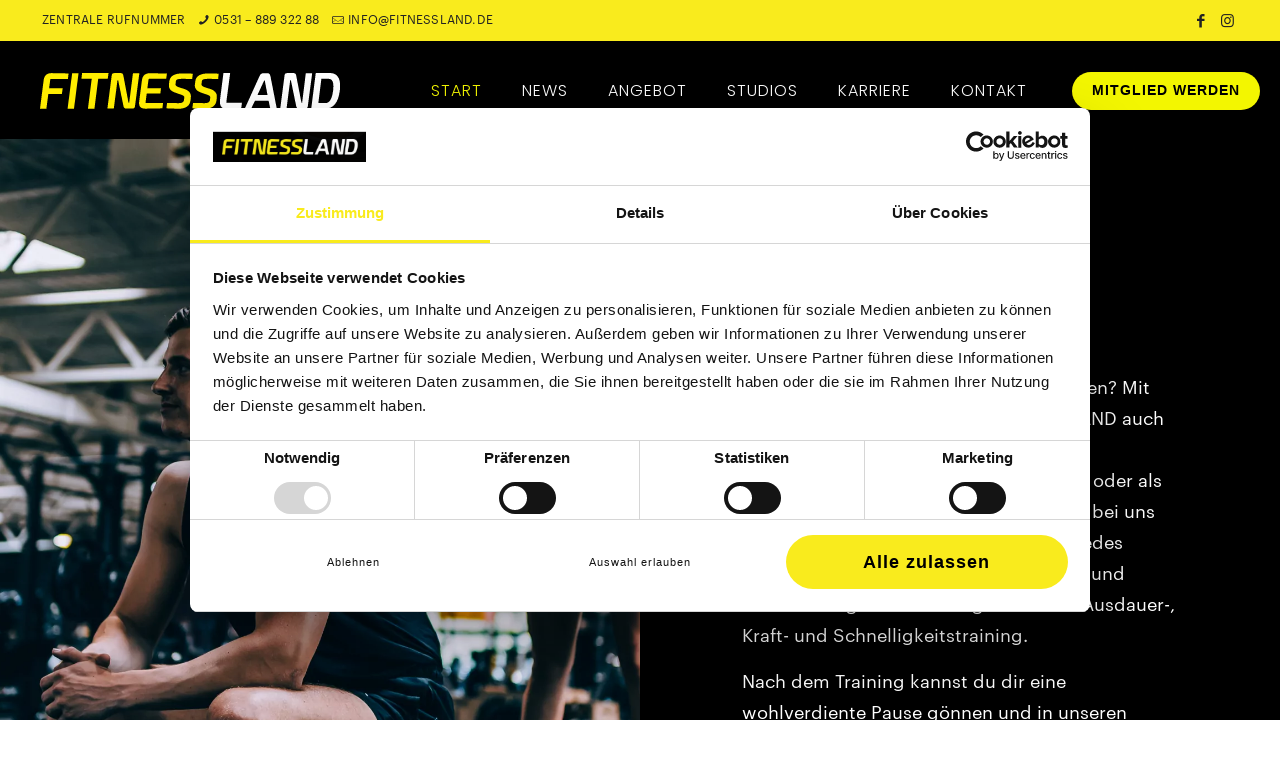

--- FILE ---
content_type: text/html; charset=UTF-8
request_url: https://fitnessland.de/home/fitnesstraining-in-hambuehren/
body_size: 55878
content:
<!DOCTYPE html>

<html lang="de" prefix="og: https://ogp.me/ns#" class="no-js " itemscope itemtype="https://schema.org/WebPage" >
<link rel="stylesheet" href="https://use.fontawesome.com/releases/v5.15.4/css/all.css" integrity="sha384-DyZ88mC6Up2uqS4h/KRgHuoeGwBcD4Ng9SiP4dIRy0EXTlnuz47vAwmeGwVChigm" crossorigin="anonymous"/>
<head>
	
	<!-- Google Tag Manager -->
	<script>(function(w,d,s,l,i){w[l]=w[l]||[];w[l].push({'gtm.start':
	new Date().getTime(),event:'gtm.js'});var f=d.getElementsByTagName(s)[0],
	j=d.createElement(s),dl=l!='dataLayer'?'&l='+l:'';j.async=true;j.src=
	'https://www.googletagmanager.com/gtm.js?id='+i+dl;f.parentNode.insertBefore(j,f);
	})(window,document,'script','dataLayer','GTM-MLMBWK7');</script>
	<!-- End Google Tag Manager -->

	<!-- Meta Pixel Code -->
	<script>
		!function(f,b,e,v,n,t,s)
		{if(f.fbq)return;n=f.fbq=function(){n.callMethod?
		n.callMethod.apply(n,arguments):n.queue.push(arguments)};
		if(!f._fbq)f._fbq=n;n.push=n;n.loaded=!0;n.version='2.0';
		n.queue=[];t=b.createElement(e);t.async=!0;
		t.src=v;s=b.getElementsByTagName(e)[0];
		s.parentNode.insertBefore(t,s)}(window, document,'script',
		'https://connect.facebook.net/en_US/fbevents.js');
		fbq('init', '1639899413279652');
		fbq('track', 'PageView');
	</script>
	<noscript><img height="1" width="1" style="display:none"
		src="https://www.facebook.com/tr?id=1639899413279652&ev=PageView&noscript=1"
	/></noscript>
	<!-- End Meta Pixel Code -->

<meta charset="UTF-8" />
<style> .store_locator_country{display:none;} .store_locator_fax{display:none;} .store_locator_mobile{display:none;} .store_locator_company{display:none;} .store_locator_description{display:none;} .store_locator_excerpt{display:none;} .store_locator_call_now{display:none !important;} .store_locator_write_email{display:none !important;} .store_locator_show_on_map{display:none !important;} .store_locator_visit_store{display:none !important;} .store_locator_image{display:none !important;} .store_locator_loading{background-color:#FFFFFF;opacity: 0.8;} .store_locator_loading i{color:#000000;} .gm-style-iw, .store_locator_infowindow{max-width: 300px !important; width: 100% !important; max-height: 400px; white-space: nowrap; overflow: auto;}</style><meta name="dlm-version" content="5.1.6"><meta name="format-detection" content="telephone=no">
<meta name="viewport" content="width=device-width, initial-scale=1, maximum-scale=1" />
<link rel="shortcut icon" href="https://fitnessland.de/wp-content/uploads/2022/04/ICON-1.png" type="image/x-icon" />
<link rel="apple-touch-icon" href="https://fitnessland.de/wp-content/uploads/2022/04/ICON-1.png" />
<meta name="theme-color" content="#ffffff" media="(prefers-color-scheme: light)">
<meta name="theme-color" content="#ffffff" media="(prefers-color-scheme: dark)">

<!-- Suchmaschinen-Optimierung durch Rank Math PRO - https://rankmath.com/ -->
<title>Starte dein Fitnesstraining in Hambühren – FITNESSLAND</title>
<meta name="description" content="Du suchst ein Fitnessstudio in Hambühren und möchtest Sport machen? Dann komm in das FITNESSLAND - wir sind in deiner Nähe!"/>
<meta name="robots" content="follow, index, max-snippet:-1, max-video-preview:-1, max-image-preview:large"/>
<link rel="canonical" href="https://fitnessland.de/home/fitnesstraining-in-hambuehren/" />
<meta property="og:locale" content="de_DE" />
<meta property="og:type" content="article" />
<meta property="og:title" content="Starte dein Fitnesstraining in Hambühren – FITNESSLAND" />
<meta property="og:description" content="Du suchst ein Fitnessstudio in Hambühren und möchtest Sport machen? Dann komm in das FITNESSLAND - wir sind in deiner Nähe!" />
<meta property="og:url" content="https://fitnessland.de/home/fitnesstraining-in-hambuehren/" />
<meta property="og:site_name" content="Kurse, Fitness und Wellness – Dein Fitnessstudio in deiner Nähe" />
<meta property="og:updated_time" content="2025-12-18T15:01:16+01:00" />
<meta property="article:published_time" content="2022-08-22T10:20:40+02:00" />
<meta property="article:modified_time" content="2025-12-18T15:01:16+01:00" />
<meta name="twitter:card" content="summary_large_image" />
<meta name="twitter:title" content="Starte dein Fitnesstraining in Hambühren – FITNESSLAND" />
<meta name="twitter:description" content="Du suchst ein Fitnessstudio in Hambühren und möchtest Sport machen? Dann komm in das FITNESSLAND - wir sind in deiner Nähe!" />
<meta name="twitter:label1" content="Lesedauer" />
<meta name="twitter:data1" content="1 Minute" />
<script type="application/ld+json" class="rank-math-schema">{"@context":"https://schema.org","@graph":[{"@type":"Organization","@id":"https://fitnessland.de/#organization","name":"Fitnessland |\u00a0\u00dcber 30 Sportstudios in deiner Region"},{"@type":"WebSite","@id":"https://fitnessland.de/#website","url":"https://fitnessland.de","name":"Fitnessland |\u00a0\u00dcber 30 Sportstudios in deiner Region","publisher":{"@id":"https://fitnessland.de/#organization"},"inLanguage":"de"},{"@type":"WebPage","@id":"https://fitnessland.de/home/fitnesstraining-in-hambuehren/#webpage","url":"https://fitnessland.de/home/fitnesstraining-in-hambuehren/","name":"Starte dein Fitnesstraining in Hamb\u00fchren \u2013 FITNESSLAND","datePublished":"2022-08-22T10:20:40+02:00","dateModified":"2025-12-18T15:01:16+01:00","isPartOf":{"@id":"https://fitnessland.de/#website"},"inLanguage":"de"},{"@type":"Person","@id":"https://fitnessland.de/author/justin/","name":"","url":"https://fitnessland.de/author/justin/","image":{"@type":"ImageObject","@id":"https://secure.gravatar.com/avatar/bf8bab53147edc1fdcb4e4da84d6d03f7ec98d7d168a5f655819777fb850fb5b?s=96&amp;d=mm&amp;r=g","url":"https://secure.gravatar.com/avatar/bf8bab53147edc1fdcb4e4da84d6d03f7ec98d7d168a5f655819777fb850fb5b?s=96&amp;d=mm&amp;r=g","caption":"","inLanguage":"de"},"worksFor":{"@id":"https://fitnessland.de/#organization"}},{"@type":"Article","headline":"Starte dein Fitnesstraining in Hamb\u00fchren \u2013 FITNESSLAND","datePublished":"2022-08-22T10:20:40+02:00","dateModified":"2025-12-18T15:01:16+01:00","author":{"@id":"https://fitnessland.de/author/justin/","name":""},"publisher":{"@id":"https://fitnessland.de/#organization"},"description":"Du suchst ein Fitnessstudio in Hamb\u00fchren und m\u00f6chtest Sport machen? Dann komm in das FITNESSLAND - wir sind in deiner N\u00e4he!","name":"Starte dein Fitnesstraining in Hamb\u00fchren \u2013 FITNESSLAND","@id":"https://fitnessland.de/home/fitnesstraining-in-hambuehren/#richSnippet","isPartOf":{"@id":"https://fitnessland.de/home/fitnesstraining-in-hambuehren/#webpage"},"inLanguage":"de","mainEntityOfPage":{"@id":"https://fitnessland.de/home/fitnesstraining-in-hambuehren/#webpage"}}]}</script>
<!-- /Rank Math WordPress SEO Plugin -->

<link rel='dns-prefetch' href='//maps.google.com' />
<link rel='dns-prefetch' href='//maps.googleapis.com' />
<link rel='dns-prefetch' href='//cdnjs.cloudflare.com' />

<link rel="alternate" type="application/rss+xml" title="Kurse, Fitness und Wellness – Dein Fitnessstudio in deiner Nähe &raquo; Feed" href="https://fitnessland.de/feed/" />
<link rel="alternate" type="application/rss+xml" title="Kurse, Fitness und Wellness – Dein Fitnessstudio in deiner Nähe &raquo; Kommentar-Feed" href="https://fitnessland.de/comments/feed/" />
<link rel="alternate" type="application/rss+xml" title="Kurse, Fitness und Wellness – Dein Fitnessstudio in deiner Nähe &raquo; Fitnesstraining in Hambühren-Kommentar-Feed" href="https://fitnessland.de/home/fitnesstraining-in-hambuehren/feed/" />
<link rel="alternate" title="oEmbed (JSON)" type="application/json+oembed" href="https://fitnessland.de/wp-json/oembed/1.0/embed?url=https%3A%2F%2Ffitnessland.de%2Fhome%2Ffitnesstraining-in-hambuehren%2F" />
<link rel="alternate" title="oEmbed (XML)" type="text/xml+oembed" href="https://fitnessland.de/wp-json/oembed/1.0/embed?url=https%3A%2F%2Ffitnessland.de%2Fhome%2Ffitnesstraining-in-hambuehren%2F&#038;format=xml" />
    <script>
        // Falls das Plugin (oder etwas anderes) die Variablen später setzt,
        // überschreiben wir sie NICHT.
        window.get_modal = typeof get_modal !== 'undefined' ? get_modal : '';
        window.get_wow   = typeof get_wow   !== 'undefined' ? get_wow   : '';
    </script>
    <style id='wp-img-auto-sizes-contain-inline-css' type='text/css'>
img:is([sizes=auto i],[sizes^="auto," i]){contain-intrinsic-size:3000px 1500px}
/*# sourceURL=wp-img-auto-sizes-contain-inline-css */
</style>
<style id='classic-theme-styles-inline-css' type='text/css'>
/*! This file is auto-generated */
.wp-block-button__link{color:#fff;background-color:#32373c;border-radius:9999px;box-shadow:none;text-decoration:none;padding:calc(.667em + 2px) calc(1.333em + 2px);font-size:1.125em}.wp-block-file__button{background:#32373c;color:#fff;text-decoration:none}
/*# sourceURL=/wp-includes/css/classic-themes.min.css */
</style>
<style id='pms-content-restriction-start-style-inline-css' type='text/css'>


/*# sourceURL=https://fitnessland.de/wp-content/plugins/paid-member-subscriptions/extend/gutenberg/blocks/build/content-restriction-start/style-index.css */
</style>
<style id='pms-content-restriction-end-style-inline-css' type='text/css'>


/*# sourceURL=https://fitnessland.de/wp-content/plugins/paid-member-subscriptions/extend/gutenberg/blocks/build/content-restriction-end/style-index.css */
</style>
<style id='pms-account-style-inline-css' type='text/css'>


/*# sourceURL=https://fitnessland.de/wp-content/plugins/paid-member-subscriptions/extend/gutenberg/blocks/build/account/style-index.css */
</style>
<style id='pms-login-style-inline-css' type='text/css'>


/*# sourceURL=https://fitnessland.de/wp-content/plugins/paid-member-subscriptions/extend/gutenberg/blocks/build/login/style-index.css */
</style>
<style id='pms-recover-password-style-inline-css' type='text/css'>


/*# sourceURL=https://fitnessland.de/wp-content/plugins/paid-member-subscriptions/extend/gutenberg/blocks/build/recover-password/style-index.css */
</style>
<style id='pms-register-style-inline-css' type='text/css'>


/*# sourceURL=https://fitnessland.de/wp-content/plugins/paid-member-subscriptions/extend/gutenberg/blocks/build/register/style-index.css */
</style>
<style id='global-styles-inline-css' type='text/css'>
:root{--wp--preset--aspect-ratio--square: 1;--wp--preset--aspect-ratio--4-3: 4/3;--wp--preset--aspect-ratio--3-4: 3/4;--wp--preset--aspect-ratio--3-2: 3/2;--wp--preset--aspect-ratio--2-3: 2/3;--wp--preset--aspect-ratio--16-9: 16/9;--wp--preset--aspect-ratio--9-16: 9/16;--wp--preset--color--black: #000000;--wp--preset--color--cyan-bluish-gray: #abb8c3;--wp--preset--color--white: #ffffff;--wp--preset--color--pale-pink: #f78da7;--wp--preset--color--vivid-red: #cf2e2e;--wp--preset--color--luminous-vivid-orange: #ff6900;--wp--preset--color--luminous-vivid-amber: #fcb900;--wp--preset--color--light-green-cyan: #7bdcb5;--wp--preset--color--vivid-green-cyan: #00d084;--wp--preset--color--pale-cyan-blue: #8ed1fc;--wp--preset--color--vivid-cyan-blue: #0693e3;--wp--preset--color--vivid-purple: #9b51e0;--wp--preset--gradient--vivid-cyan-blue-to-vivid-purple: linear-gradient(135deg,rgb(6,147,227) 0%,rgb(155,81,224) 100%);--wp--preset--gradient--light-green-cyan-to-vivid-green-cyan: linear-gradient(135deg,rgb(122,220,180) 0%,rgb(0,208,130) 100%);--wp--preset--gradient--luminous-vivid-amber-to-luminous-vivid-orange: linear-gradient(135deg,rgb(252,185,0) 0%,rgb(255,105,0) 100%);--wp--preset--gradient--luminous-vivid-orange-to-vivid-red: linear-gradient(135deg,rgb(255,105,0) 0%,rgb(207,46,46) 100%);--wp--preset--gradient--very-light-gray-to-cyan-bluish-gray: linear-gradient(135deg,rgb(238,238,238) 0%,rgb(169,184,195) 100%);--wp--preset--gradient--cool-to-warm-spectrum: linear-gradient(135deg,rgb(74,234,220) 0%,rgb(151,120,209) 20%,rgb(207,42,186) 40%,rgb(238,44,130) 60%,rgb(251,105,98) 80%,rgb(254,248,76) 100%);--wp--preset--gradient--blush-light-purple: linear-gradient(135deg,rgb(255,206,236) 0%,rgb(152,150,240) 100%);--wp--preset--gradient--blush-bordeaux: linear-gradient(135deg,rgb(254,205,165) 0%,rgb(254,45,45) 50%,rgb(107,0,62) 100%);--wp--preset--gradient--luminous-dusk: linear-gradient(135deg,rgb(255,203,112) 0%,rgb(199,81,192) 50%,rgb(65,88,208) 100%);--wp--preset--gradient--pale-ocean: linear-gradient(135deg,rgb(255,245,203) 0%,rgb(182,227,212) 50%,rgb(51,167,181) 100%);--wp--preset--gradient--electric-grass: linear-gradient(135deg,rgb(202,248,128) 0%,rgb(113,206,126) 100%);--wp--preset--gradient--midnight: linear-gradient(135deg,rgb(2,3,129) 0%,rgb(40,116,252) 100%);--wp--preset--font-size--small: 13px;--wp--preset--font-size--medium: 20px;--wp--preset--font-size--large: 36px;--wp--preset--font-size--x-large: 42px;--wp--preset--spacing--20: 0.44rem;--wp--preset--spacing--30: 0.67rem;--wp--preset--spacing--40: 1rem;--wp--preset--spacing--50: 1.5rem;--wp--preset--spacing--60: 2.25rem;--wp--preset--spacing--70: 3.38rem;--wp--preset--spacing--80: 5.06rem;--wp--preset--shadow--natural: 6px 6px 9px rgba(0, 0, 0, 0.2);--wp--preset--shadow--deep: 12px 12px 50px rgba(0, 0, 0, 0.4);--wp--preset--shadow--sharp: 6px 6px 0px rgba(0, 0, 0, 0.2);--wp--preset--shadow--outlined: 6px 6px 0px -3px rgb(255, 255, 255), 6px 6px rgb(0, 0, 0);--wp--preset--shadow--crisp: 6px 6px 0px rgb(0, 0, 0);}:where(.is-layout-flex){gap: 0.5em;}:where(.is-layout-grid){gap: 0.5em;}body .is-layout-flex{display: flex;}.is-layout-flex{flex-wrap: wrap;align-items: center;}.is-layout-flex > :is(*, div){margin: 0;}body .is-layout-grid{display: grid;}.is-layout-grid > :is(*, div){margin: 0;}:where(.wp-block-columns.is-layout-flex){gap: 2em;}:where(.wp-block-columns.is-layout-grid){gap: 2em;}:where(.wp-block-post-template.is-layout-flex){gap: 1.25em;}:where(.wp-block-post-template.is-layout-grid){gap: 1.25em;}.has-black-color{color: var(--wp--preset--color--black) !important;}.has-cyan-bluish-gray-color{color: var(--wp--preset--color--cyan-bluish-gray) !important;}.has-white-color{color: var(--wp--preset--color--white) !important;}.has-pale-pink-color{color: var(--wp--preset--color--pale-pink) !important;}.has-vivid-red-color{color: var(--wp--preset--color--vivid-red) !important;}.has-luminous-vivid-orange-color{color: var(--wp--preset--color--luminous-vivid-orange) !important;}.has-luminous-vivid-amber-color{color: var(--wp--preset--color--luminous-vivid-amber) !important;}.has-light-green-cyan-color{color: var(--wp--preset--color--light-green-cyan) !important;}.has-vivid-green-cyan-color{color: var(--wp--preset--color--vivid-green-cyan) !important;}.has-pale-cyan-blue-color{color: var(--wp--preset--color--pale-cyan-blue) !important;}.has-vivid-cyan-blue-color{color: var(--wp--preset--color--vivid-cyan-blue) !important;}.has-vivid-purple-color{color: var(--wp--preset--color--vivid-purple) !important;}.has-black-background-color{background-color: var(--wp--preset--color--black) !important;}.has-cyan-bluish-gray-background-color{background-color: var(--wp--preset--color--cyan-bluish-gray) !important;}.has-white-background-color{background-color: var(--wp--preset--color--white) !important;}.has-pale-pink-background-color{background-color: var(--wp--preset--color--pale-pink) !important;}.has-vivid-red-background-color{background-color: var(--wp--preset--color--vivid-red) !important;}.has-luminous-vivid-orange-background-color{background-color: var(--wp--preset--color--luminous-vivid-orange) !important;}.has-luminous-vivid-amber-background-color{background-color: var(--wp--preset--color--luminous-vivid-amber) !important;}.has-light-green-cyan-background-color{background-color: var(--wp--preset--color--light-green-cyan) !important;}.has-vivid-green-cyan-background-color{background-color: var(--wp--preset--color--vivid-green-cyan) !important;}.has-pale-cyan-blue-background-color{background-color: var(--wp--preset--color--pale-cyan-blue) !important;}.has-vivid-cyan-blue-background-color{background-color: var(--wp--preset--color--vivid-cyan-blue) !important;}.has-vivid-purple-background-color{background-color: var(--wp--preset--color--vivid-purple) !important;}.has-black-border-color{border-color: var(--wp--preset--color--black) !important;}.has-cyan-bluish-gray-border-color{border-color: var(--wp--preset--color--cyan-bluish-gray) !important;}.has-white-border-color{border-color: var(--wp--preset--color--white) !important;}.has-pale-pink-border-color{border-color: var(--wp--preset--color--pale-pink) !important;}.has-vivid-red-border-color{border-color: var(--wp--preset--color--vivid-red) !important;}.has-luminous-vivid-orange-border-color{border-color: var(--wp--preset--color--luminous-vivid-orange) !important;}.has-luminous-vivid-amber-border-color{border-color: var(--wp--preset--color--luminous-vivid-amber) !important;}.has-light-green-cyan-border-color{border-color: var(--wp--preset--color--light-green-cyan) !important;}.has-vivid-green-cyan-border-color{border-color: var(--wp--preset--color--vivid-green-cyan) !important;}.has-pale-cyan-blue-border-color{border-color: var(--wp--preset--color--pale-cyan-blue) !important;}.has-vivid-cyan-blue-border-color{border-color: var(--wp--preset--color--vivid-cyan-blue) !important;}.has-vivid-purple-border-color{border-color: var(--wp--preset--color--vivid-purple) !important;}.has-vivid-cyan-blue-to-vivid-purple-gradient-background{background: var(--wp--preset--gradient--vivid-cyan-blue-to-vivid-purple) !important;}.has-light-green-cyan-to-vivid-green-cyan-gradient-background{background: var(--wp--preset--gradient--light-green-cyan-to-vivid-green-cyan) !important;}.has-luminous-vivid-amber-to-luminous-vivid-orange-gradient-background{background: var(--wp--preset--gradient--luminous-vivid-amber-to-luminous-vivid-orange) !important;}.has-luminous-vivid-orange-to-vivid-red-gradient-background{background: var(--wp--preset--gradient--luminous-vivid-orange-to-vivid-red) !important;}.has-very-light-gray-to-cyan-bluish-gray-gradient-background{background: var(--wp--preset--gradient--very-light-gray-to-cyan-bluish-gray) !important;}.has-cool-to-warm-spectrum-gradient-background{background: var(--wp--preset--gradient--cool-to-warm-spectrum) !important;}.has-blush-light-purple-gradient-background{background: var(--wp--preset--gradient--blush-light-purple) !important;}.has-blush-bordeaux-gradient-background{background: var(--wp--preset--gradient--blush-bordeaux) !important;}.has-luminous-dusk-gradient-background{background: var(--wp--preset--gradient--luminous-dusk) !important;}.has-pale-ocean-gradient-background{background: var(--wp--preset--gradient--pale-ocean) !important;}.has-electric-grass-gradient-background{background: var(--wp--preset--gradient--electric-grass) !important;}.has-midnight-gradient-background{background: var(--wp--preset--gradient--midnight) !important;}.has-small-font-size{font-size: var(--wp--preset--font-size--small) !important;}.has-medium-font-size{font-size: var(--wp--preset--font-size--medium) !important;}.has-large-font-size{font-size: var(--wp--preset--font-size--large) !important;}.has-x-large-font-size{font-size: var(--wp--preset--font-size--x-large) !important;}
:where(.wp-block-post-template.is-layout-flex){gap: 1.25em;}:where(.wp-block-post-template.is-layout-grid){gap: 1.25em;}
:where(.wp-block-term-template.is-layout-flex){gap: 1.25em;}:where(.wp-block-term-template.is-layout-grid){gap: 1.25em;}
:where(.wp-block-columns.is-layout-flex){gap: 2em;}:where(.wp-block-columns.is-layout-grid){gap: 2em;}
:root :where(.wp-block-pullquote){font-size: 1.5em;line-height: 1.6;}
/*# sourceURL=global-styles-inline-css */
</style>
<link rel='stylesheet' id='dashicons-css' href='https://fitnessland.de/wp-includes/css/dashicons.min.css' type='text/css' media='all' />
<link rel='stylesheet' id='wp-jquery-ui-dialog-css' href='https://fitnessland.de/wp-includes/css/jquery-ui-dialog.min.css' type='text/css' media='all' />
<link rel='stylesheet' id='wordpress-store-locator-css' href='https://fitnessland.de/wp-content/plugins/wordpress-store-locator/public/css/wordpress-store-locator-public.css' type='text/css' media='all' />
<link rel='stylesheet' id='wordpress-store-locator-bootstrap-css' href='https://fitnessland.de/wp-content/plugins/wordpress-store-locator/public/vendor/bootstrap/bootstrap.min.css' type='text/css' media='all' />
<link rel='stylesheet' id='font-awesome-store-locator-css' href='https://cdnjs.cloudflare.com/ajax/libs/font-awesome/5.14.0/css/all.min.css' type='text/css' media='all' />
<link rel='stylesheet' id='wpgmp-frontend-css' href='https://fitnessland.de/wp-content/plugins/wp-google-map-plugin/assets/css/wpgmp_all_frontend.css' type='text/css' media='all' />
<link rel='stylesheet' id='dlm-page-addon-frontend-css' href='https://fitnessland.de/wp-content/plugins/dlm-page-addon/assets/css/page.css' type='text/css' media='all' />
<link rel='stylesheet' id='mfn-be-css' href='https://fitnessland.de/wp-content/themes/betheme-child-2/css/be.css' type='text/css' media='all' />
<link rel='stylesheet' id='mfn-animations-css' href='https://fitnessland.de/wp-content/themes/betheme/assets/animations/animations.min.css' type='text/css' media='all' />
<link rel='stylesheet' id='mfn-font-awesome-css' href='https://fitnessland.de/wp-content/themes/betheme-child-2/fonts/fontawesome/fontawesome.css' type='text/css' media='all' />
<link rel='stylesheet' id='mfn-jplayer-css' href='https://fitnessland.de/wp-content/themes/betheme/assets/jplayer/css/jplayer.blue.monday.min.css' type='text/css' media='all' />
<link rel='stylesheet' id='mfn-responsive-css' href='https://fitnessland.de/wp-content/themes/betheme-child-2/css/responsive.css' type='text/css' media='all' />
<link rel='stylesheet' id='mfn-fonts-css' href='//fitnessland.de/wp-content/uploads/omgf/mfn-fonts/mfn-fonts.css?ver=1661870197' type='text/css' media='all' />
<link rel='stylesheet' id='mfn-font-button-css' href='//fitnessland.de/wp-content/uploads/omgf/mfn-font-button/mfn-font-button.css?ver=1661870197' type='text/css' media='all' />
<link rel='stylesheet' id='elementor-frontend-css' href='https://fitnessland.de/wp-content/plugins/elementor/assets/css/frontend.min.css' type='text/css' media='all' />
<link rel='stylesheet' id='widget-heading-css' href='https://fitnessland.de/wp-content/plugins/elementor/assets/css/widget-heading.min.css' type='text/css' media='all' />
<link rel='stylesheet' id='widget-form-css' href='https://fitnessland.de/wp-content/plugins/elementor-pro/assets/css/widget-form.min.css' type='text/css' media='all' />
<link rel='stylesheet' id='e-animation-headShake-css' href='https://fitnessland.de/wp-content/plugins/elementor/assets/lib/animations/styles/headShake.min.css' type='text/css' media='all' />
<link rel='stylesheet' id='e-popup-css' href='https://fitnessland.de/wp-content/plugins/elementor-pro/assets/css/conditionals/popup.min.css' type='text/css' media='all' />
<link rel='stylesheet' id='elementor-icons-css' href='https://fitnessland.de/wp-content/plugins/elementor/assets/lib/eicons/css/elementor-icons.min.css' type='text/css' media='all' />
<link rel='stylesheet' id='elementor-post-6-css' href='https://fitnessland.de/wp-content/uploads/elementor/css/post-6.css' type='text/css' media='all' />
<link rel='stylesheet' id='uael-frontend-css' href='https://fitnessland.de/wp-content/plugins/ultimate-elementor/assets/min-css/uael-frontend.min.css' type='text/css' media='all' />
<link rel='stylesheet' id='uael-teammember-social-icons-css' href='https://fitnessland.de/wp-content/plugins/elementor/assets/css/widget-social-icons.min.css' type='text/css' media='all' />
<link rel='stylesheet' id='uael-social-share-icons-brands-css' href='https://fitnessland.de/wp-content/plugins/elementor/assets/lib/font-awesome/css/brands.css' type='text/css' media='all' />
<link rel='stylesheet' id='uael-social-share-icons-fontawesome-css' href='https://fitnessland.de/wp-content/plugins/elementor/assets/lib/font-awesome/css/fontawesome.css' type='text/css' media='all' />
<link rel='stylesheet' id='uael-nav-menu-icons-css' href='https://fitnessland.de/wp-content/plugins/elementor/assets/lib/font-awesome/css/solid.css' type='text/css' media='all' />
<link rel='stylesheet' id='font-awesome-5-all-css' href='https://fitnessland.de/wp-content/plugins/elementor/assets/lib/font-awesome/css/all.min.css' type='text/css' media='all' />
<link rel='stylesheet' id='font-awesome-4-shim-css' href='https://fitnessland.de/wp-content/plugins/elementor/assets/lib/font-awesome/css/v4-shims.min.css' type='text/css' media='all' />
<link rel='stylesheet' id='widget-spacer-css' href='https://fitnessland.de/wp-content/plugins/elementor/assets/css/widget-spacer.min.css' type='text/css' media='all' />
<link rel='stylesheet' id='e-animation-fadeIn-css' href='https://fitnessland.de/wp-content/plugins/elementor/assets/lib/animations/styles/fadeIn.min.css' type='text/css' media='all' />
<link rel='stylesheet' id='elementor-post-6561-css' href='https://fitnessland.de/wp-content/uploads/elementor/css/post-6561.css' type='text/css' media='all' />
<link rel='stylesheet' id='elementor-post-21181-css' href='https://fitnessland.de/wp-content/uploads/elementor/css/post-21181.css' type='text/css' media='all' />
<link rel='stylesheet' id='cf-style-css' href='https://fitnessland.de/wp-content/plugins/fl-onlinemitgliedschaft/style.css' type='text/css' media='all' />
<style id='mfn-dynamic-inline-css' type='text/css'>
@font-face{font-family:"Grafik Web regular";src:url("https://fitnessland.de/wp-content/uploads/2022/03/Graphik-Web-Regular-Regular.woff") format("woff"),url("https://fitnessland.de/wp-content/uploads/2022/03/Graphik-Web-Regular-Regular.ttf") format("truetype");font-weight:normal;font-style:normal}@font-face{font-family:"Tiling Web";src:url("https://fitnessland.de/wp-content/uploads/2022/03/TitlingGothicFBComp-Medium.woff") format("woff"),url("https://fitnessland.de/wp-content/uploads/2022/03/TitlingGothicFBComp-Medium.ttf") format("truetype");font-weight:normal;font-style:normal}@font-face{font-family:"fitnesslandschrift";src:url("https://fitnessland.de/wp-content/uploads/2022/09/Esphimere-Bold-Italic.ttf") format("truetype");font-weight:normal;font-style:normal}@font-face{font-family:"Esphimere bold Italic";src:url("https://fitnessland.de/wp-content/uploads/2022/09/Esphimere-Bold-Italic.ttf") format("truetype");font-weight:normal;font-style:normal}
html{background-color:#ffffff}#Wrapper,#Content,.mfn-popup .mfn-popup-content,.mfn-off-canvas-sidebar .mfn-off-canvas-content-wrapper,.mfn-cart-holder,.mfn-header-login,#Top_bar .search_wrapper,#Top_bar .top_bar_right .mfn-live-search-box,.column_livesearch .mfn-live-search-wrapper,.column_livesearch .mfn-live-search-box{background-color:#ffffff}body:not(.template-slider) #Header{min-height:0px}body.header-below:not(.template-slider) #Header{padding-top:0px}#Subheader{padding:230px 0 140px}body,button,span.date_label,.timeline_items li h3 span,input[type="submit"],input[type="reset"],input[type="button"],input[type="date"],input[type="text"],input[type="password"],input[type="tel"],input[type="email"],textarea,select,.offer_li .title h3,.mfn-menu-item-megamenu{font-family:"Grafik Web regular",-apple-system,BlinkMacSystemFont,"Segoe UI",Roboto,Oxygen-Sans,Ubuntu,Cantarell,"Helvetica Neue",sans-serif}#menu > ul > li > a,a.action_button,#overlay-menu ul li a{font-family:"Poppins",-apple-system,BlinkMacSystemFont,"Segoe UI",Roboto,Oxygen-Sans,Ubuntu,Cantarell,"Helvetica Neue",sans-serif}#Subheader .title{font-family:"Poppins",-apple-system,BlinkMacSystemFont,"Segoe UI",Roboto,Oxygen-Sans,Ubuntu,Cantarell,"Helvetica Neue",sans-serif}h1,h2,h3,h4,.text-logo #logo{font-family:"Tiling Web",-apple-system,BlinkMacSystemFont,"Segoe UI",Roboto,Oxygen-Sans,Ubuntu,Cantarell,"Helvetica Neue",sans-serif}h5,h6{font-family:"Poppins",-apple-system,BlinkMacSystemFont,"Segoe UI",Roboto,Oxygen-Sans,Ubuntu,Cantarell,"Helvetica Neue",sans-serif}blockquote{font-family:"Roboto Condensed",-apple-system,BlinkMacSystemFont,"Segoe UI",Roboto,Oxygen-Sans,Ubuntu,Cantarell,"Helvetica Neue",sans-serif}.chart_box .chart .num,.counter .desc_wrapper .number-wrapper,.how_it_works .image .number,.pricing-box .plan-header .price,.quick_fact .number-wrapper,.woocommerce .product div.entry-summary .price{font-family:"Poppins",-apple-system,BlinkMacSystemFont,"Segoe UI",Roboto,Oxygen-Sans,Ubuntu,Cantarell,"Helvetica Neue",sans-serif}body,.mfn-menu-item-megamenu{font-size:17px;line-height:25px;font-weight:100;letter-spacing:0px}.big{font-size:16px;line-height:28px;font-weight:600;letter-spacing:0px}#menu > ul > li > a,a.action_button,#overlay-menu ul li a{font-size:16px;font-weight:300;letter-spacing:1px}#overlay-menu ul li a{line-height:24px}#Subheader .title{font-size:70px;line-height:75px;font-weight:700;letter-spacing:1px}h1,.text-logo #logo{font-size:90px;line-height:70px;font-weight:600;letter-spacing:-3px}h2{font-size:70px;line-height:60px;font-weight:700;letter-spacing:0px}h3,.woocommerce ul.products li.product h3,.woocommerce #customer_login h2{font-size:30px;line-height:30px;font-weight:600;letter-spacing:0px}h4,.woocommerce .woocommerce-order-details__title,.woocommerce .wc-bacs-bank-details-heading,.woocommerce .woocommerce-customer-details h2{font-size:22px;line-height:28px;font-weight:100;letter-spacing:1px}h5{font-size:20px;line-height:18px;font-weight:200;letter-spacing:1px}h6{font-size:15px;line-height:25px;font-weight:700;letter-spacing:5px}#Intro .intro-title{font-size:70px;line-height:75px;font-weight:700;letter-spacing:0px}@media only screen and (min-width:768px) and (max-width:959px){body,.mfn-menu-item-megamenu{font-size:14px;line-height:21px;font-weight:100;letter-spacing:0px}.big{font-size:14px;line-height:24px;font-weight:600;letter-spacing:0px}#menu > ul > li > a,a.action_button,#overlay-menu ul li a{font-size:14px;font-weight:300;letter-spacing:1px}#overlay-menu ul li a{line-height:21px}#Subheader .title{font-size:60px;line-height:64px;font-weight:700;letter-spacing:1px}h1,.text-logo #logo{font-size:77px;line-height:60px;font-weight:600;letter-spacing:-3px}h2{font-size:60px;line-height:51px;font-weight:700;letter-spacing:0px}h3,.woocommerce ul.products li.product h3,.woocommerce #customer_login h2{font-size:26px;line-height:26px;font-weight:600;letter-spacing:0px}h4,.woocommerce .woocommerce-order-details__title,.woocommerce .wc-bacs-bank-details-heading,.woocommerce .woocommerce-customer-details h2{font-size:19px;line-height:24px;font-weight:100;letter-spacing:1px}h5{font-size:17px;line-height:19px;font-weight:200;letter-spacing:1px}h6{font-size:13px;line-height:21px;font-weight:700;letter-spacing:4px}#Intro .intro-title{font-size:60px;line-height:64px;font-weight:700;letter-spacing:0px}blockquote{font-size:15px}.chart_box .chart .num{font-size:45px;line-height:45px}.counter .desc_wrapper .number-wrapper{font-size:45px;line-height:45px}.counter .desc_wrapper .title{font-size:14px;line-height:18px}.faq .question .title{font-size:14px}.fancy_heading .title{font-size:38px;line-height:38px}.offer .offer_li .desc_wrapper .title h3{font-size:32px;line-height:32px}.offer_thumb_ul li.offer_thumb_li .desc_wrapper .title h3{font-size:32px;line-height:32px}.pricing-box .plan-header h2{font-size:27px;line-height:27px}.pricing-box .plan-header .price > span{font-size:40px;line-height:40px}.pricing-box .plan-header .price sup.currency{font-size:18px;line-height:18px}.pricing-box .plan-header .price sup.period{font-size:14px;line-height:14px}.quick_fact .number-wrapper{font-size:80px;line-height:80px}.trailer_box .desc h2{font-size:27px;line-height:27px}.widget > h3{font-size:17px;line-height:20px}}@media only screen and (min-width:480px) and (max-width:767px){body,.mfn-menu-item-megamenu{font-size:13px;line-height:19px;font-weight:100;letter-spacing:0px}.big{font-size:13px;line-height:21px;font-weight:600;letter-spacing:0px}#menu > ul > li > a,a.action_button,#overlay-menu ul li a{font-size:13px;font-weight:300;letter-spacing:1px}#overlay-menu ul li a{line-height:19.5px}#Subheader .title{font-size:53px;line-height:56px;font-weight:700;letter-spacing:1px}h1,.text-logo #logo{font-size:68px;line-height:53px;font-weight:600;letter-spacing:-2px}h2{font-size:53px;line-height:45px;font-weight:700;letter-spacing:0px}h3,.woocommerce ul.products li.product h3,.woocommerce #customer_login h2{font-size:23px;line-height:23px;font-weight:600;letter-spacing:0px}h4,.woocommerce .woocommerce-order-details__title,.woocommerce .wc-bacs-bank-details-heading,.woocommerce .woocommerce-customer-details h2{font-size:17px;line-height:21px;font-weight:100;letter-spacing:1px}h5{font-size:15px;line-height:19px;font-weight:200;letter-spacing:1px}h6{font-size:13px;line-height:19px;font-weight:700;letter-spacing:4px}#Intro .intro-title{font-size:53px;line-height:56px;font-weight:700;letter-spacing:0px}blockquote{font-size:14px}.chart_box .chart .num{font-size:40px;line-height:40px}.counter .desc_wrapper .number-wrapper{font-size:40px;line-height:40px}.counter .desc_wrapper .title{font-size:13px;line-height:16px}.faq .question .title{font-size:13px}.fancy_heading .title{font-size:34px;line-height:34px}.offer .offer_li .desc_wrapper .title h3{font-size:28px;line-height:28px}.offer_thumb_ul li.offer_thumb_li .desc_wrapper .title h3{font-size:28px;line-height:28px}.pricing-box .plan-header h2{font-size:24px;line-height:24px}.pricing-box .plan-header .price > span{font-size:34px;line-height:34px}.pricing-box .plan-header .price sup.currency{font-size:16px;line-height:16px}.pricing-box .plan-header .price sup.period{font-size:13px;line-height:13px}.quick_fact .number-wrapper{font-size:70px;line-height:70px}.trailer_box .desc h2{font-size:24px;line-height:24px}.widget > h3{font-size:16px;line-height:19px}}@media only screen and (max-width:479px){body,.mfn-menu-item-megamenu{font-size:13px;line-height:19px;font-weight:100;letter-spacing:0px}.big{font-size:13px;line-height:19px;font-weight:600;letter-spacing:0px}#menu > ul > li > a,a.action_button,#overlay-menu ul li a{font-size:13px;font-weight:300;letter-spacing:1px}#overlay-menu ul li a{line-height:19.5px}#Subheader .title{font-size:42px;line-height:45px;font-weight:700;letter-spacing:1px}h1,.text-logo #logo{font-size:54px;line-height:42px;font-weight:600;letter-spacing:-2px}h2{font-size:42px;line-height:36px;font-weight:700;letter-spacing:0px}h3,.woocommerce ul.products li.product h3,.woocommerce #customer_login h2{font-size:18px;line-height:19px;font-weight:600;letter-spacing:0px}h4,.woocommerce .woocommerce-order-details__title,.woocommerce .wc-bacs-bank-details-heading,.woocommerce .woocommerce-customer-details h2{font-size:13px;line-height:19px;font-weight:100;letter-spacing:1px}h5{font-size:13px;line-height:19px;font-weight:200;letter-spacing:1px}h6{font-size:13px;line-height:19px;font-weight:700;letter-spacing:3px}#Intro .intro-title{font-size:42px;line-height:45px;font-weight:700;letter-spacing:0px}blockquote{font-size:13px}.chart_box .chart .num{font-size:35px;line-height:35px}.counter .desc_wrapper .number-wrapper{font-size:35px;line-height:35px}.counter .desc_wrapper .title{font-size:13px;line-height:26px}.faq .question .title{font-size:13px}.fancy_heading .title{font-size:30px;line-height:30px}.offer .offer_li .desc_wrapper .title h3{font-size:26px;line-height:26px}.offer_thumb_ul li.offer_thumb_li .desc_wrapper .title h3{font-size:26px;line-height:26px}.pricing-box .plan-header h2{font-size:21px;line-height:21px}.pricing-box .plan-header .price > span{font-size:32px;line-height:32px}.pricing-box .plan-header .price sup.currency{font-size:14px;line-height:14px}.pricing-box .plan-header .price sup.period{font-size:13px;line-height:13px}.quick_fact .number-wrapper{font-size:60px;line-height:60px}.trailer_box .desc h2{font-size:21px;line-height:21px}.widget > h3{font-size:15px;line-height:18px}}.with_aside .sidebar.columns{width:23%}.with_aside .sections_group{width:77%}.aside_both .sidebar.columns{width:18%}.aside_both .sidebar.sidebar-1{margin-left:-82%}.aside_both .sections_group{width:64%;margin-left:18%}@media only screen and (min-width:1240px){#Wrapper,.with_aside .content_wrapper{max-width:1100px}.section_wrapper,.container{max-width:1080px}.layout-boxed.header-boxed #Top_bar.is-sticky{max-width:1100px}}@media only screen and (max-width:767px){.section_wrapper,.container,.four.columns .widget-area{max-width:550px !important}}  .button-default .button,.button-flat .button,.button-round .button{background-color:#f7f7f7;color:#747474}.button-stroke .button{border-color:#f7f7f7;color:#747474}.button-stroke .button:hover{background-color:#f7f7f7;color:#fff}.button-default .button_theme,.button-default button,.button-default input[type="button"],.button-default input[type="reset"],.button-default input[type="submit"],.button-flat .button_theme,.button-flat button,.button-flat input[type="button"],.button-flat input[type="reset"],.button-flat input[type="submit"],.button-round .button_theme,.button-round button,.button-round input[type="button"],.button-round input[type="reset"],.button-round input[type="submit"],.woocommerce #respond input#submit,.woocommerce a.button:not(.default),.woocommerce button.button,.woocommerce input.button,.woocommerce #respond input#submit:hover,.woocommerce a.button:hover,.woocommerce button.button:hover,.woocommerce input.button:hover{color:#ffffff}.button-default #respond input#submit.alt.disabled,.button-default #respond input#submit.alt.disabled:hover,.button-default #respond input#submit.alt:disabled,.button-default #respond input#submit.alt:disabled:hover,.button-default #respond input#submit.alt:disabled[disabled],.button-default #respond input#submit.alt:disabled[disabled]:hover,.button-default a.button.alt.disabled,.button-default a.button.alt.disabled:hover,.button-default a.button.alt:disabled,.button-default a.button.alt:disabled:hover,.button-default a.button.alt:disabled[disabled],.button-default a.button.alt:disabled[disabled]:hover,.button-default button.button.alt.disabled,.button-default button.button.alt.disabled:hover,.button-default button.button.alt:disabled,.button-default button.button.alt:disabled:hover,.button-default button.button.alt:disabled[disabled],.button-default button.button.alt:disabled[disabled]:hover,.button-default input.button.alt.disabled,.button-default input.button.alt.disabled:hover,.button-default input.button.alt:disabled,.button-default input.button.alt:disabled:hover,.button-default input.button.alt:disabled[disabled],.button-default input.button.alt:disabled[disabled]:hover,.button-default #respond input#submit.alt,.button-default a.button.alt,.button-default button.button.alt,.button-default input.button.alt,.button-default #respond input#submit.alt:hover,.button-default a.button.alt:hover,.button-default button.button.alt:hover,.button-default input.button.alt:hover,.button-flat #respond input#submit.alt.disabled,.button-flat #respond input#submit.alt.disabled:hover,.button-flat #respond input#submit.alt:disabled,.button-flat #respond input#submit.alt:disabled:hover,.button-flat #respond input#submit.alt:disabled[disabled],.button-flat #respond input#submit.alt:disabled[disabled]:hover,.button-flat a.button.alt.disabled,.button-flat a.button.alt.disabled:hover,.button-flat a.button.alt:disabled,.button-flat a.button.alt:disabled:hover,.button-flat a.button.alt:disabled[disabled],.button-flat a.button.alt:disabled[disabled]:hover,.button-flat button.button.alt.disabled,.button-flat button.button.alt.disabled:hover,.button-flat button.button.alt:disabled,.button-flat button.button.alt:disabled:hover,.button-flat button.button.alt:disabled[disabled],.button-flat button.button.alt:disabled[disabled]:hover,.button-flat input.button.alt.disabled,.button-flat input.button.alt.disabled:hover,.button-flat input.button.alt:disabled,.button-flat input.button.alt:disabled:hover,.button-flat input.button.alt:disabled[disabled],.button-flat input.button.alt:disabled[disabled]:hover,.button-flat #respond input#submit.alt,.button-flat a.button.alt,.button-flat button.button.alt,.button-flat input.button.alt,.button-flat #respond input#submit.alt:hover,.button-flat a.button.alt:hover,.button-flat button.button.alt:hover,.button-flat input.button.alt:hover,.button-round #respond input#submit.alt.disabled,.button-round #respond input#submit.alt.disabled:hover,.button-round #respond input#submit.alt:disabled,.button-round #respond input#submit.alt:disabled:hover,.button-round #respond input#submit.alt:disabled[disabled],.button-round #respond input#submit.alt:disabled[disabled]:hover,.button-round a.button.alt.disabled,.button-round a.button.alt.disabled:hover,.button-round a.button.alt:disabled,.button-round a.button.alt:disabled:hover,.button-round a.button.alt:disabled[disabled],.button-round a.button.alt:disabled[disabled]:hover,.button-round button.button.alt.disabled,.button-round button.button.alt.disabled:hover,.button-round button.button.alt:disabled,.button-round button.button.alt:disabled:hover,.button-round button.button.alt:disabled[disabled],.button-round button.button.alt:disabled[disabled]:hover,.button-round input.button.alt.disabled,.button-round input.button.alt.disabled:hover,.button-round input.button.alt:disabled,.button-round input.button.alt:disabled:hover,.button-round input.button.alt:disabled[disabled],.button-round input.button.alt:disabled[disabled]:hover,.button-round #respond input#submit.alt,.button-round a.button.alt,.button-round button.button.alt,.button-round input.button.alt,.button-round #respond input#submit.alt:hover,.button-round a.button.alt:hover,.button-round button.button.alt:hover,.button-round input.button.alt:hover{background-color:#5f5f5f;color:#ffffff}.button-stroke.woocommerce a.button:not(.default),.button-stroke .woocommerce a.button:not(.default),.button-stroke #respond input#submit.alt.disabled,.button-stroke #respond input#submit.alt.disabled:hover,.button-stroke #respond input#submit.alt:disabled,.button-stroke #respond input#submit.alt:disabled:hover,.button-stroke #respond input#submit.alt:disabled[disabled],.button-stroke #respond input#submit.alt:disabled[disabled]:hover,.button-stroke a.button.alt.disabled,.button-stroke a.button.alt.disabled:hover,.button-stroke a.button.alt:disabled,.button-stroke a.button.alt:disabled:hover,.button-stroke a.button.alt:disabled[disabled],.button-stroke a.button.alt:disabled[disabled]:hover,.button-stroke button.button.alt.disabled,.button-stroke button.button.alt.disabled:hover,.button-stroke button.button.alt:disabled,.button-stroke button.button.alt:disabled:hover,.button-stroke button.button.alt:disabled[disabled],.button-stroke button.button.alt:disabled[disabled]:hover,.button-stroke input.button.alt.disabled,.button-stroke input.button.alt.disabled:hover,.button-stroke input.button.alt:disabled,.button-stroke input.button.alt:disabled:hover,.button-stroke input.button.alt:disabled[disabled],.button-stroke input.button.alt:disabled[disabled]:hover,.button-stroke #respond input#submit.alt,.button-stroke a.button.alt,.button-stroke button.button.alt,.button-stroke input.button.alt{border-color:#5f5f5f;background:none;color:#5f5f5f}.button-stroke.woocommerce a.button:not(.default):hover,.button-stroke .woocommerce a.button:not(.default):hover,.button-stroke #respond input#submit.alt:hover,.button-stroke a.button.alt:hover,.button-stroke button.button.alt:hover,.button-stroke input.button.alt:hover,.button-stroke a.action_button:hover{background-color:#5f5f5f;color:#ffffff}.action_button,.action_button:hover{background-color:#f7f7f7;color:#747474}.button-stroke a.action_button{border-color:#f7f7f7}.footer_button{color:#ffffff!important;background-color:transparent;box-shadow:none!important}.footer_button:after{display:none!important}.button-custom.woocommerce .button,.button-custom .button,.button-custom .action_button,.button-custom .footer_button,.button-custom button,.button-custom button.button,.button-custom input[type="button"],.button-custom input[type="reset"],.button-custom input[type="submit"],.button-custom .woocommerce #respond input#submit,.button-custom .woocommerce a.button,.button-custom .woocommerce button.button,.button-custom .woocommerce input.button{font-family:Poppins;font-size:18px;line-height:18px;font-weight:600;letter-spacing:1px;padding:12px 30px 11px 30px;border-width:0px;border-radius:0px}body.button-custom .button{color:#252525;background-color:#dfdfdf;border-color:transparent}body.button-custom .button:hover{color:#252525;background-color:#c1c1c1;border-color:transparent}.button-custom .button_theme,body.button-custom .button_theme,.button-custom button,.button-custom input[type="button"],.button-custom input[type="reset"],.button-custom input[type="submit"],.button-custom .woocommerce #respond input#submit,body.button-custom.woocommerce a.button:not(.default),.button-custom .woocommerce button.button,.button-custom .woocommerce input.button{color:#252525;background-color:#f3f600;border-color:transparent}.button-custom .button_theme:hover,body.button-custom .button_theme:hover,.button-custom button:hover,.button-custom input[type="button"]:hover,.button-custom input[type="reset"]:hover,.button-custom input[type="submit"]:hover,.button-custom .woocommerce #respond input#submit:hover,body.button-custom.woocommerce a.button:not(.default):hover,.button-custom .woocommerce button.button:hover,.button-custom .woocommerce input.button:hover{color:#252525;background-color:#f4e400;border-color:transparent}body.button-custom .action_button{color:#626262;background-color:#f3f600;border-color:transparent}body.button-custom .action_button:hover{color:#626262;background-color:#d3d3d3;border-color:transparent}.button-custom #respond input#submit.alt.disabled,.button-custom #respond input#submit.alt.disabled:hover,.button-custom #respond input#submit.alt:disabled,.button-custom #respond input#submit.alt:disabled:hover,.button-custom #respond input#submit.alt:disabled[disabled],.button-custom #respond input#submit.alt:disabled[disabled]:hover,.button-custom a.button.alt.disabled,.button-custom a.button.alt.disabled:hover,.button-custom a.button.alt:disabled,.button-custom a.button.alt:disabled:hover,.button-custom a.button.alt:disabled[disabled],.button-custom a.button.alt:disabled[disabled]:hover,.button-custom button.button.alt.disabled,.button-custom button.button.alt.disabled:hover,.button-custom button.button.alt:disabled,.button-custom button.button.alt:disabled:hover,.button-custom button.button.alt:disabled[disabled],.button-custom button.button.alt:disabled[disabled]:hover,.button-custom input.button.alt.disabled,.button-custom input.button.alt.disabled:hover,.button-custom input.button.alt:disabled,.button-custom input.button.alt:disabled:hover,.button-custom input.button.alt:disabled[disabled],.button-custom input.button.alt:disabled[disabled]:hover,.button-custom #respond input#submit.alt,.button-custom a.button.alt,.button-custom button.button.alt,.button-custom input.button.alt{line-height:18px;padding:12px 30px 11px 30px;color:#252525;background-color:#f3f600;font-family:Poppins;font-size:18px;font-weight:600;letter-spacing:1px;border-width:0px;border-radius:0px}.button-custom #respond input#submit.alt:hover,.button-custom a.button.alt:hover,.button-custom button.button.alt:hover,.button-custom input.button.alt:hover,.button-custom a.action_button:hover{color:#252525;background-color:#f4e400}#Top_bar #logo,.header-fixed #Top_bar #logo,.header-plain #Top_bar #logo,.header-transparent #Top_bar #logo{height:60px;line-height:60px;padding:0px 0}.logo-overflow #Top_bar:not(.is-sticky) .logo{height:60px}#Top_bar .menu > li > a{padding:0px 0}.menu-highlight:not(.header-creative) #Top_bar .menu > li > a{margin:5px 0}.header-plain:not(.menu-highlight) #Top_bar .menu > li > a span:not(.description){line-height:60px}.header-fixed #Top_bar .menu > li > a{padding:15px 0}.logo-overflow #Top_bar.is-sticky #logo{padding:0!important}#Top_bar #logo img.svg{width:300px}.image_frame,.wp-caption{border-width:0px}.alert{border-radius:0px}#Top_bar .top_bar_right .top-bar-right-input input{width:200px}.mfn-live-search-box .mfn-live-search-list{max-height:300px}#Side_slide{right:-250px;width:250px}#Side_slide.left{left:-250px}.blog-teaser li .desc-wrapper .desc{background-position-y:-1px}@media only screen and ( max-width:767px ){}@media only screen and (min-width:1240px){body:not(.header-simple) #Top_bar #menu{display:block!important}.tr-menu #Top_bar #menu{background:none!important}#Top_bar .menu > li > ul.mfn-megamenu > li{float:left}#Top_bar .menu > li > ul.mfn-megamenu > li.mfn-megamenu-cols-1{width:100%}#Top_bar .menu > li > ul.mfn-megamenu > li.mfn-megamenu-cols-2{width:50%}#Top_bar .menu > li > ul.mfn-megamenu > li.mfn-megamenu-cols-3{width:33.33%}#Top_bar .menu > li > ul.mfn-megamenu > li.mfn-megamenu-cols-4{width:25%}#Top_bar .menu > li > ul.mfn-megamenu > li.mfn-megamenu-cols-5{width:20%}#Top_bar .menu > li > ul.mfn-megamenu > li.mfn-megamenu-cols-6{width:16.66%}#Top_bar .menu > li > ul.mfn-megamenu > li > ul{display:block!important;position:inherit;left:auto;top:auto;border-width:0 1px 0 0}#Top_bar .menu > li > ul.mfn-megamenu > li:last-child > ul{border:0}#Top_bar .menu > li > ul.mfn-megamenu > li > ul li{width:auto}#Top_bar .menu > li > ul.mfn-megamenu a.mfn-megamenu-title{text-transform:uppercase;font-weight:400;background:none}#Top_bar .menu > li > ul.mfn-megamenu a .menu-arrow{display:none}.menuo-right #Top_bar .menu > li > ul.mfn-megamenu{left:0;width:98%!important;margin:0 1%;padding:20px 0}.menuo-right #Top_bar .menu > li > ul.mfn-megamenu-bg{box-sizing:border-box}#Top_bar .menu > li > ul.mfn-megamenu-bg{padding:20px 166px 20px 20px;background-repeat:no-repeat;background-position:right bottom}.rtl #Top_bar .menu > li > ul.mfn-megamenu-bg{padding-left:166px;padding-right:20px;background-position:left bottom}#Top_bar .menu > li > ul.mfn-megamenu-bg > li{background:none}#Top_bar .menu > li > ul.mfn-megamenu-bg > li a{border:none}#Top_bar .menu > li > ul.mfn-megamenu-bg > li > ul{background:none!important;-webkit-box-shadow:0 0 0 0;-moz-box-shadow:0 0 0 0;box-shadow:0 0 0 0}.mm-vertical #Top_bar .container{position:relative}.mm-vertical #Top_bar .top_bar_left{position:static}.mm-vertical #Top_bar .menu > li ul{box-shadow:0 0 0 0 transparent!important;background-image:none}.mm-vertical #Top_bar .menu > li > ul.mfn-megamenu{padding:20px 0}.mm-vertical.header-plain #Top_bar .menu > li > ul.mfn-megamenu{width:100%!important;margin:0}.mm-vertical #Top_bar .menu > li > ul.mfn-megamenu > li{display:table-cell;float:none!important;width:10%;padding:0 15px;border-right:1px solid rgba(0,0,0,0.05)}.mm-vertical #Top_bar .menu > li > ul.mfn-megamenu > li:last-child{border-right-width:0}.mm-vertical #Top_bar .menu > li > ul.mfn-megamenu > li.hide-border{border-right-width:0}.mm-vertical #Top_bar .menu > li > ul.mfn-megamenu > li a{border-bottom-width:0;padding:9px 15px;line-height:120%}.mm-vertical #Top_bar .menu > li > ul.mfn-megamenu a.mfn-megamenu-title{font-weight:700}.rtl .mm-vertical #Top_bar .menu > li > ul.mfn-megamenu > li:first-child{border-right-width:0}.rtl .mm-vertical #Top_bar .menu > li > ul.mfn-megamenu > li:last-child{border-right-width:1px}body.header-shop #Top_bar #menu{display:flex!important}.header-shop #Top_bar.is-sticky .top_bar_row_second{display:none}.header-plain:not(.menuo-right) #Header .top_bar_left{width:auto!important}.header-stack.header-center #Top_bar #menu{display:inline-block!important}.header-simple #Top_bar #menu{display:none;height:auto;width:300px;bottom:auto;top:100%;right:1px;position:absolute;margin:0}.header-simple #Header a.responsive-menu-toggle{display:block;right:10px}.header-simple #Top_bar #menu > ul{width:100%;float:left}.header-simple #Top_bar #menu ul li{width:100%;padding-bottom:0;border-right:0;position:relative}.header-simple #Top_bar #menu ul li a{padding:0 20px;margin:0;display:block;height:auto;line-height:normal;border:none}.header-simple #Top_bar #menu ul li a:not(.menu-toggle):after{display:none}.header-simple #Top_bar #menu ul li a span{border:none;line-height:44px;display:inline;padding:0}.header-simple #Top_bar #menu ul li.submenu .menu-toggle{display:block;position:absolute;right:0;top:0;width:44px;height:44px;line-height:44px;font-size:30px;font-weight:300;text-align:center;cursor:pointer;color:#444;opacity:0.33;transform:unset}.header-simple #Top_bar #menu ul li.submenu .menu-toggle:after{content:"+";position:static}.header-simple #Top_bar #menu ul li.hover > .menu-toggle:after{content:"-"}.header-simple #Top_bar #menu ul li.hover a{border-bottom:0}.header-simple #Top_bar #menu ul.mfn-megamenu li .menu-toggle{display:none}.header-simple #Top_bar #menu ul li ul{position:relative!important;left:0!important;top:0;padding:0;margin:0!important;width:auto!important;background-image:none}.header-simple #Top_bar #menu ul li ul li{width:100%!important;display:block;padding:0}.header-simple #Top_bar #menu ul li ul li a{padding:0 20px 0 30px}.header-simple #Top_bar #menu ul li ul li a .menu-arrow{display:none}.header-simple #Top_bar #menu ul li ul li a span{padding:0}.header-simple #Top_bar #menu ul li ul li a span:after{display:none!important}.header-simple #Top_bar .menu > li > ul.mfn-megamenu a.mfn-megamenu-title{text-transform:uppercase;font-weight:400}.header-simple #Top_bar .menu > li > ul.mfn-megamenu > li > ul{display:block!important;position:inherit;left:auto;top:auto}.header-simple #Top_bar #menu ul li ul li ul{border-left:0!important;padding:0;top:0}.header-simple #Top_bar #menu ul li ul li ul li a{padding:0 20px 0 40px}.rtl.header-simple #Top_bar #menu{left:1px;right:auto}.rtl.header-simple #Top_bar a.responsive-menu-toggle{left:10px;right:auto}.rtl.header-simple #Top_bar #menu ul li.submenu .menu-toggle{left:0;right:auto}.rtl.header-simple #Top_bar #menu ul li ul{left:auto!important;right:0!important}.rtl.header-simple #Top_bar #menu ul li ul li a{padding:0 30px 0 20px}.rtl.header-simple #Top_bar #menu ul li ul li ul li a{padding:0 40px 0 20px}.menu-highlight #Top_bar .menu > li{margin:0 2px}.menu-highlight:not(.header-creative) #Top_bar .menu > li > a{padding:0;-webkit-border-radius:5px;border-radius:5px}.menu-highlight #Top_bar .menu > li > a:after{display:none}.menu-highlight #Top_bar .menu > li > a span:not(.description){line-height:50px}.menu-highlight #Top_bar .menu > li > a span.description{display:none}.menu-highlight.header-stack #Top_bar .menu > li > a{margin:10px 0!important}.menu-highlight.header-stack #Top_bar .menu > li > a span:not(.description){line-height:40px}.menu-highlight.header-simple #Top_bar #menu ul li,.menu-highlight.header-creative #Top_bar #menu ul li{margin:0}.menu-highlight.header-simple #Top_bar #menu ul li > a,.menu-highlight.header-creative #Top_bar #menu ul li > a{-webkit-border-radius:0;border-radius:0}.menu-highlight:not(.header-fixed):not(.header-simple) #Top_bar.is-sticky .menu > li > a{margin:10px 0!important;padding:5px 0!important}.menu-highlight:not(.header-fixed):not(.header-simple) #Top_bar.is-sticky .menu > li > a span{line-height:30px!important}.header-modern.menu-highlight.menuo-right .menu_wrapper{margin-right:20px}.menu-line-below #Top_bar .menu > li > a:after{top:auto;bottom:-4px}.menu-line-below #Top_bar.is-sticky .menu > li > a:after{top:auto;bottom:-4px}.menu-line-below-80 #Top_bar:not(.is-sticky) .menu > li > a:after{height:4px;left:10%;top:50%;margin-top:20px;width:80%}.menu-line-below-80-1 #Top_bar:not(.is-sticky) .menu > li > a:after{height:1px;left:10%;top:50%;margin-top:20px;width:80%}.menu-link-color #Top_bar .menu > li > a:not(.menu-toggle):after{display:none!important}.menu-arrow-top #Top_bar .menu > li > a:after{background:none repeat scroll 0 0 rgba(0,0,0,0)!important;border-color:#ccc transparent transparent;border-style:solid;border-width:7px 7px 0;display:block;height:0;left:50%;margin-left:-7px;top:0!important;width:0}.menu-arrow-top #Top_bar.is-sticky .menu > li > a:after{top:0!important}.menu-arrow-bottom #Top_bar .menu > li > a:after{background:none!important;border-color:transparent transparent #ccc;border-style:solid;border-width:0 7px 7px;display:block;height:0;left:50%;margin-left:-7px;top:auto;bottom:0;width:0}.menu-arrow-bottom #Top_bar.is-sticky .menu > li > a:after{top:auto;bottom:0}.menuo-no-borders #Top_bar .menu > li > a span{border-width:0!important}.menuo-no-borders #Header_creative #Top_bar .menu > li > a span{border-bottom-width:0}.menuo-no-borders.header-plain #Top_bar a#header_cart,.menuo-no-borders.header-plain #Top_bar a#search_button,.menuo-no-borders.header-plain #Top_bar .wpml-languages,.menuo-no-borders.header-plain #Top_bar a.action_button{border-width:0}.menuo-right #Top_bar .menu_wrapper{float:right}.menuo-right.header-stack:not(.header-center) #Top_bar .menu_wrapper{margin-right:150px}body.header-creative{padding-left:50px}body.header-creative.header-open{padding-left:250px}body.error404,body.under-construction,body.template-blank,body.under-construction.header-rtl.header-creative.header-open{padding-left:0!important;padding-right:0!important}.header-creative.footer-fixed #Footer,.header-creative.footer-sliding #Footer,.header-creative.footer-stick #Footer.is-sticky{box-sizing:border-box;padding-left:50px}.header-open.footer-fixed #Footer,.header-open.footer-sliding #Footer,.header-creative.footer-stick #Footer.is-sticky{padding-left:250px}.header-rtl.header-creative.footer-fixed #Footer,.header-rtl.header-creative.footer-sliding #Footer,.header-rtl.header-creative.footer-stick #Footer.is-sticky{padding-left:0;padding-right:50px}.header-rtl.header-open.footer-fixed #Footer,.header-rtl.header-open.footer-sliding #Footer,.header-rtl.header-creative.footer-stick #Footer.is-sticky{padding-right:250px}#Header_creative{background-color:#fff;position:fixed;width:250px;height:100%;left:-200px;top:0;z-index:9002;-webkit-box-shadow:2px 0 4px 2px rgba(0,0,0,.15);box-shadow:2px 0 4px 2px rgba(0,0,0,.15)}#Header_creative .container{width:100%}#Header_creative .creative-wrapper{opacity:0;margin-right:50px}#Header_creative a.creative-menu-toggle{display:block;width:34px;height:34px;line-height:34px;font-size:22px;text-align:center;position:absolute;top:10px;right:8px;border-radius:3px}.admin-bar #Header_creative a.creative-menu-toggle{top:42px}#Header_creative #Top_bar{position:static;width:100%}#Header_creative #Top_bar .top_bar_left{width:100%!important;float:none}#Header_creative #Top_bar .logo{float:none;text-align:center;margin:15px 0}#Header_creative #Top_bar #menu{background-color:transparent}#Header_creative #Top_bar .menu_wrapper{float:none;margin:0 0 30px}#Header_creative #Top_bar .menu > li{width:100%;float:none;position:relative}#Header_creative #Top_bar .menu > li > a{padding:0;text-align:center}#Header_creative #Top_bar .menu > li > a:after{display:none}#Header_creative #Top_bar .menu > li > a span{border-right:0;border-bottom-width:1px;line-height:38px}#Header_creative #Top_bar .menu li ul{left:100%;right:auto;top:0;box-shadow:2px 2px 2px 0 rgba(0,0,0,0.03);-webkit-box-shadow:2px 2px 2px 0 rgba(0,0,0,0.03)}#Header_creative #Top_bar .menu > li > ul.mfn-megamenu{margin:0;width:700px!important}#Header_creative #Top_bar .menu > li > ul.mfn-megamenu > li > ul{left:0}#Header_creative #Top_bar .menu li ul li a{padding-top:9px;padding-bottom:8px}#Header_creative #Top_bar .menu li ul li ul{top:0}#Header_creative #Top_bar .menu > li > a span.description{display:block;font-size:13px;line-height:28px!important;clear:both}.menuo-arrows #Top_bar .menu > li.submenu > a > span:after{content:unset!important}#Header_creative #Top_bar .top_bar_right{width:100%!important;float:left;height:auto;margin-bottom:35px;text-align:center;padding:0 20px;top:0;-webkit-box-sizing:border-box;-moz-box-sizing:border-box;box-sizing:border-box}#Header_creative #Top_bar .top_bar_right:before{content:none}#Header_creative #Top_bar .top_bar_right .top_bar_right_wrapper{flex-wrap:wrap;justify-content:center}#Header_creative #Top_bar .top_bar_right .top-bar-right-icon,#Header_creative #Top_bar .top_bar_right .wpml-languages,#Header_creative #Top_bar .top_bar_right .top-bar-right-button,#Header_creative #Top_bar .top_bar_right .top-bar-right-input{min-height:30px;margin:5px}#Header_creative #Top_bar .search_wrapper{left:100%;top:auto}#Header_creative #Top_bar .banner_wrapper{display:block;text-align:center}#Header_creative #Top_bar .banner_wrapper img{max-width:100%;height:auto;display:inline-block}#Header_creative #Action_bar{display:none;position:absolute;bottom:0;top:auto;clear:both;padding:0 20px;box-sizing:border-box}#Header_creative #Action_bar .contact_details{width:100%;text-align:center;margin-bottom:20px}#Header_creative #Action_bar .contact_details li{padding:0}#Header_creative #Action_bar .social{float:none;text-align:center;padding:5px 0 15px}#Header_creative #Action_bar .social li{margin-bottom:2px}#Header_creative #Action_bar .social-menu{float:none;text-align:center}#Header_creative #Action_bar .social-menu li{border-color:rgba(0,0,0,.1)}#Header_creative .social li a{color:rgba(0,0,0,.5)}#Header_creative .social li a:hover{color:#000}#Header_creative .creative-social{position:absolute;bottom:10px;right:0;width:50px}#Header_creative .creative-social li{display:block;float:none;width:100%;text-align:center;margin-bottom:5px}.header-creative .fixed-nav.fixed-nav-prev{margin-left:50px}.header-creative.header-open .fixed-nav.fixed-nav-prev{margin-left:250px}.menuo-last #Header_creative #Top_bar .menu li.last ul{top:auto;bottom:0}.header-open #Header_creative{left:0}.header-open #Header_creative .creative-wrapper{opacity:1;margin:0!important}.header-open #Header_creative .creative-menu-toggle,.header-open #Header_creative .creative-social{display:none}.header-open #Header_creative #Action_bar{display:block}body.header-rtl.header-creative{padding-left:0;padding-right:50px}.header-rtl #Header_creative{left:auto;right:-200px}.header-rtl #Header_creative .creative-wrapper{margin-left:50px;margin-right:0}.header-rtl #Header_creative a.creative-menu-toggle{left:8px;right:auto}.header-rtl #Header_creative .creative-social{left:0;right:auto}.header-rtl #Footer #back_to_top.sticky{right:125px}.header-rtl #popup_contact{right:70px}.header-rtl #Header_creative #Top_bar .menu li ul{left:auto;right:100%}.header-rtl #Header_creative #Top_bar .search_wrapper{left:auto;right:100%}.header-rtl .fixed-nav.fixed-nav-prev{margin-left:0!important}.header-rtl .fixed-nav.fixed-nav-next{margin-right:50px}body.header-rtl.header-creative.header-open{padding-left:0;padding-right:250px!important}.header-rtl.header-open #Header_creative{left:auto;right:0}.header-rtl.header-open #Footer #back_to_top.sticky{right:325px}.header-rtl.header-open #popup_contact{right:270px}.header-rtl.header-open .fixed-nav.fixed-nav-next{margin-right:250px}#Header_creative.active{left:-1px}.header-rtl #Header_creative.active{left:auto;right:-1px}#Header_creative.active .creative-wrapper{opacity:1;margin:0}.header-creative .vc_row[data-vc-full-width]{padding-left:50px}.header-creative.header-open .vc_row[data-vc-full-width]{padding-left:250px}.header-open .vc_parallax .vc_parallax-inner{left:auto;width:calc(100% - 250px)}.header-open.header-rtl .vc_parallax .vc_parallax-inner{left:0;right:auto}#Header_creative.scroll{height:100%;overflow-y:auto}#Header_creative.scroll:not(.dropdown) .menu li ul{display:none!important}#Header_creative.scroll #Action_bar{position:static}#Header_creative.dropdown{outline:none}#Header_creative.dropdown #Top_bar .menu_wrapper{float:left;width:100%}#Header_creative.dropdown #Top_bar #menu ul li{position:relative;float:left}#Header_creative.dropdown #Top_bar #menu ul li a:not(.menu-toggle):after{display:none}#Header_creative.dropdown #Top_bar #menu ul li a span{line-height:38px;padding:0}#Header_creative.dropdown #Top_bar #menu ul li.submenu .menu-toggle{display:block;position:absolute;right:0;top:0;width:38px;height:38px;line-height:38px;font-size:26px;font-weight:300;text-align:center;cursor:pointer;color:#444;opacity:0.33;z-index:203}#Header_creative.dropdown #Top_bar #menu ul li.submenu .menu-toggle:after{content:"+";position:static}#Header_creative.dropdown #Top_bar #menu ul li.hover > .menu-toggle:after{content:"-"}#Header_creative.dropdown #Top_bar #menu ul.sub-menu li:not(:last-of-type) a{border-bottom:0}#Header_creative.dropdown #Top_bar #menu ul.mfn-megamenu li .menu-toggle{display:none}#Header_creative.dropdown #Top_bar #menu ul li ul{position:relative!important;left:0!important;top:0;padding:0;margin-left:0!important;width:auto!important;background-image:none}#Header_creative.dropdown #Top_bar #menu ul li ul li{width:100%!important}#Header_creative.dropdown #Top_bar #menu ul li ul li a{padding:0 10px;text-align:center}#Header_creative.dropdown #Top_bar #menu ul li ul li a .menu-arrow{display:none}#Header_creative.dropdown #Top_bar #menu ul li ul li a span{padding:0}#Header_creative.dropdown #Top_bar #menu ul li ul li a span:after{display:none!important}#Header_creative.dropdown #Top_bar .menu > li > ul.mfn-megamenu a.mfn-megamenu-title{text-transform:uppercase;font-weight:400}#Header_creative.dropdown #Top_bar .menu > li > ul.mfn-megamenu > li > ul{display:block!important;position:inherit;left:auto;top:auto}#Header_creative.dropdown #Top_bar #menu ul li ul li ul{border-left:0!important;padding:0;top:0}#Header_creative{transition:left .5s ease-in-out,right .5s ease-in-out}#Header_creative .creative-wrapper{transition:opacity .5s ease-in-out,margin 0s ease-in-out .5s}#Header_creative.active .creative-wrapper{transition:opacity .5s ease-in-out,margin 0s ease-in-out}}@media only screen and (min-width:768px){#Top_bar.is-sticky{position:fixed!important;width:100%;left:0;top:-60px;height:60px;z-index:701;background:#fff;opacity:.97;-webkit-box-shadow:0 2px 5px 0 rgba(0,0,0,0.1);-moz-box-shadow:0 2px 5px 0 rgba(0,0,0,0.1);box-shadow:0 2px 5px 0 rgba(0,0,0,0.1)}.layout-boxed.header-boxed #Top_bar.is-sticky{max-width:1240px;left:50%;-webkit-transform:translateX(-50%);transform:translateX(-50%)}#Top_bar.is-sticky .top_bar_left,#Top_bar.is-sticky .top_bar_right,#Top_bar.is-sticky .top_bar_right:before{background:none;box-shadow:unset}#Top_bar.is-sticky .logo{width:auto;margin:0 30px 0 20px;padding:0}#Top_bar.is-sticky #logo,#Top_bar.is-sticky .custom-logo-link{padding:5px 0!important;height:50px!important;line-height:50px!important}.logo-no-sticky-padding #Top_bar.is-sticky #logo{height:60px!important;line-height:60px!important}#Top_bar.is-sticky #logo img.logo-main{display:none}#Top_bar.is-sticky #logo img.logo-sticky{display:inline;max-height:35px}.logo-sticky-width-auto #Top_bar.is-sticky #logo img.logo-sticky{width:auto}#Top_bar.is-sticky .menu_wrapper{clear:none}#Top_bar.is-sticky .menu_wrapper .menu > li > a{padding:15px 0}#Top_bar.is-sticky .menu > li > a,#Top_bar.is-sticky .menu > li > a span{line-height:30px}#Top_bar.is-sticky .menu > li > a:after{top:auto;bottom:-4px}#Top_bar.is-sticky .menu > li > a span.description{display:none}#Top_bar.is-sticky .secondary_menu_wrapper,#Top_bar.is-sticky .banner_wrapper{display:none}.header-overlay #Top_bar.is-sticky{display:none}.sticky-dark #Top_bar.is-sticky,.sticky-dark #Top_bar.is-sticky #menu{background:rgba(0,0,0,.8)}.sticky-dark #Top_bar.is-sticky .menu > li:not(.current-menu-item) > a{color:#fff}.sticky-dark #Top_bar.is-sticky .top_bar_right .top-bar-right-icon{color:rgba(255,255,255,.9)}.sticky-dark #Top_bar.is-sticky .top_bar_right .top-bar-right-icon svg .path{stroke:rgba(255,255,255,.9)}.sticky-dark #Top_bar.is-sticky .wpml-languages a.active,.sticky-dark #Top_bar.is-sticky .wpml-languages ul.wpml-lang-dropdown{background:rgba(0,0,0,0.1);border-color:rgba(0,0,0,0.1)}.sticky-white #Top_bar.is-sticky,.sticky-white #Top_bar.is-sticky #menu{background:rgba(255,255,255,.8)}.sticky-white #Top_bar.is-sticky .menu > li:not(.current-menu-item) > a{color:#222}.sticky-white #Top_bar.is-sticky .top_bar_right .top-bar-right-icon{color:rgba(0,0,0,.8)}.sticky-white #Top_bar.is-sticky .top_bar_right .top-bar-right-icon svg .path{stroke:rgba(0,0,0,.8)}.sticky-white #Top_bar.is-sticky .wpml-languages a.active,.sticky-white #Top_bar.is-sticky .wpml-languages ul.wpml-lang-dropdown{background:rgba(255,255,255,0.1);border-color:rgba(0,0,0,0.1)}}@media only screen and (max-width:1239px){#Top_bar #menu{display:none;height:auto;width:300px;bottom:auto;top:100%;right:1px;position:absolute;margin:0}#Top_bar a.responsive-menu-toggle{display:block}#Top_bar #menu > ul{width:100%;float:left}#Top_bar #menu ul li{width:100%;padding-bottom:0;border-right:0;position:relative}#Top_bar #menu ul li a{padding:0 25px;margin:0;display:block;height:auto;line-height:normal;border:none}#Top_bar #menu ul li a:not(.menu-toggle):after{display:none}#Top_bar #menu ul li a span{border:none;line-height:44px;display:inline;padding:0}#Top_bar #menu ul li a span.description{margin:0 0 0 5px}#Top_bar #menu ul li.submenu .menu-toggle{display:block;position:absolute;right:15px;top:0;width:44px;height:44px;line-height:44px;font-size:30px;font-weight:300;text-align:center;cursor:pointer;color:#444;opacity:0.33;transform:unset}#Top_bar #menu ul li.submenu .menu-toggle:after{content:"+";position:static}#Top_bar #menu ul li.hover > .menu-toggle:after{content:"-"}#Top_bar #menu ul li.hover a{border-bottom:0}#Top_bar #menu ul li a span:after{display:none!important}#Top_bar #menu ul.mfn-megamenu li .menu-toggle{display:none}#Top_bar #menu ul li ul{position:relative!important;left:0!important;top:0;padding:0;margin-left:0!important;width:auto!important;background-image:none!important;box-shadow:0 0 0 0 transparent!important;-webkit-box-shadow:0 0 0 0 transparent!important}#Top_bar #menu ul li ul li{width:100%!important}#Top_bar #menu ul li ul li a{padding:0 20px 0 35px}#Top_bar #menu ul li ul li a .menu-arrow{display:none}#Top_bar #menu ul li ul li a span{padding:0}#Top_bar #menu ul li ul li a span:after{display:none!important}#Top_bar .menu > li > ul.mfn-megamenu a.mfn-megamenu-title{text-transform:uppercase;font-weight:400}#Top_bar .menu > li > ul.mfn-megamenu > li > ul{display:block!important;position:inherit;left:auto;top:auto}#Top_bar #menu ul li ul li ul{border-left:0!important;padding:0;top:0}#Top_bar #menu ul li ul li ul li a{padding:0 20px 0 45px}.rtl #Top_bar #menu{left:1px;right:auto}.rtl #Top_bar a.responsive-menu-toggle{left:20px;right:auto}.rtl #Top_bar #menu ul li.submenu .menu-toggle{left:15px;right:auto;border-left:none;border-right:1px solid #eee;transform:unset}.rtl #Top_bar #menu ul li ul{left:auto!important;right:0!important}.rtl #Top_bar #menu ul li ul li a{padding:0 30px 0 20px}.rtl #Top_bar #menu ul li ul li ul li a{padding:0 40px 0 20px}.header-stack .menu_wrapper a.responsive-menu-toggle{position:static!important;margin:11px 0!important}.header-stack .menu_wrapper #menu{left:0;right:auto}.rtl.header-stack #Top_bar #menu{left:auto;right:0}.admin-bar #Header_creative{top:32px}.header-creative.layout-boxed{padding-top:85px}.header-creative.layout-full-width #Wrapper{padding-top:60px}#Header_creative{position:fixed;width:100%;left:0!important;top:0;z-index:1001}#Header_creative .creative-wrapper{display:block!important;opacity:1!important}#Header_creative .creative-menu-toggle,#Header_creative .creative-social{display:none!important;opacity:1!important}#Header_creative #Top_bar{position:static;width:100%}#Header_creative #Top_bar .one{display:flex}#Header_creative #Top_bar #logo,#Header_creative #Top_bar .custom-logo-link{height:50px;line-height:50px;padding:5px 0}#Header_creative #Top_bar #logo img.logo-sticky{max-height:40px!important}#Header_creative #logo img.logo-main{display:none}#Header_creative #logo img.logo-sticky{display:inline-block}.logo-no-sticky-padding #Header_creative #Top_bar #logo{height:60px;line-height:60px;padding:0}.logo-no-sticky-padding #Header_creative #Top_bar #logo img.logo-sticky{max-height:60px!important}#Header_creative #Action_bar{display:none}#Header_creative #Top_bar .top_bar_right:before{content:none}#Header_creative.scroll{overflow:visible!important}}body{--mfn-clients-tiles-hover:#5f5f5f;--mfn-icon-box-icon:#f3f600;--mfn-sliding-box-bg:#f3f600;--mfn-woo-body-color:#626262;--mfn-woo-heading-color:#ffffff;--mfn-woo-themecolor:#5f5f5f;--mfn-woo-bg-themecolor:#5f5f5f;--mfn-woo-border-themecolor:#5f5f5f}#Header_wrapper,#Intro{background-color:#000000}#Subheader{background-color:rgba(0,0,0,1)}.header-classic #Action_bar,.header-fixed #Action_bar,.header-plain #Action_bar,.header-split #Action_bar,.header-shop #Action_bar,.header-shop-split #Action_bar,.header-stack #Action_bar{background-color:#365bf1}#Sliding-top{background-color:#545454}#Sliding-top a.sliding-top-control{border-right-color:#545454}#Sliding-top.st-center a.sliding-top-control,#Sliding-top.st-left a.sliding-top-control{border-top-color:#545454}#Footer{background-color:#000000}.grid .post-item,.masonry:not(.tiles) .post-item,.photo2 .post .post-desc-wrapper{background-color:transparent}.portfolio_group .portfolio-item .desc{background-color:transparent}.woocommerce ul.products li.product,.shop_slider .shop_slider_ul li .item_wrapper .desc{background-color:transparent}body,ul.timeline_items,.icon_box a .desc,.icon_box a:hover .desc,.feature_list ul li a,.list_item a,.list_item a:hover,.widget_recent_entries ul li a,.flat_box a,.flat_box a:hover,.story_box .desc,.content_slider.carousel  ul li a .title,.content_slider.flat.description ul li .desc,.content_slider.flat.description ul li a .desc,.post-nav.minimal a i{color:#626262}.post-nav.minimal a svg{fill:#626262}.themecolor,.opening_hours .opening_hours_wrapper li span,.fancy_heading_icon .icon_top,.fancy_heading_arrows .icon-right-dir,.fancy_heading_arrows .icon-left-dir,.fancy_heading_line .title,.button-love a.mfn-love,.format-link .post-title .icon-link,.pager-single > span,.pager-single a:hover,.widget_meta ul,.widget_pages ul,.widget_rss ul,.widget_mfn_recent_comments ul li:after,.widget_archive ul,.widget_recent_comments ul li:after,.widget_nav_menu ul,.woocommerce ul.products li.product .price,.shop_slider .shop_slider_ul li .item_wrapper .price,.woocommerce-page ul.products li.product .price,.widget_price_filter .price_label .from,.widget_price_filter .price_label .to,.woocommerce ul.product_list_widget li .quantity .amount,.woocommerce .product div.entry-summary .price,.woocommerce .product .woocommerce-variation-price .price,.woocommerce .star-rating span,#Error_404 .error_pic i,.style-simple #Filters .filters_wrapper ul li a:hover,.style-simple #Filters .filters_wrapper ul li.current-cat a,.style-simple .quick_fact .title,.mfn-cart-holder .mfn-ch-content .mfn-ch-product .woocommerce-Price-amount,.woocommerce .comment-form-rating p.stars a:before,.wishlist .wishlist-row .price,.search-results .search-item .post-product-price{color:#5f5f5f}.mfn-wish-button.loved:not(.link) .path{fill:#5f5f5f;stroke:#5f5f5f}.themebg,#comments .commentlist > li .reply a.comment-reply-link,#Filters .filters_wrapper ul li a:hover,#Filters .filters_wrapper ul li.current-cat a,.fixed-nav .arrow,.offer_thumb .slider_pagination a:before,.offer_thumb .slider_pagination a.selected:after,.pager .pages a:hover,.pager .pages a.active,.pager .pages span.page-numbers.current,.pager-single span:after,.portfolio_group.exposure .portfolio-item .desc-inner .line,.Recent_posts ul li .desc:after,.Recent_posts ul li .photo .c,.slider_pagination a.selected,.slider_pagination .slick-active a,.slider_pagination a.selected:after,.slider_pagination .slick-active a:after,.testimonials_slider .slider_images,.testimonials_slider .slider_images a:after,.testimonials_slider .slider_images:before,#Top_bar .header-cart-count,#Top_bar .header-wishlist-count,.mfn-footer-stickymenu ul li a .header-wishlist-count,.mfn-footer-stickymenu ul li a .header-cart-count,.widget_categories ul,.widget_mfn_menu ul li a:hover,.widget_mfn_menu ul li.current-menu-item:not(.current-menu-ancestor) > a,.widget_mfn_menu ul li.current_page_item:not(.current_page_ancestor) > a,.widget_product_categories ul,.widget_recent_entries ul li:after,.woocommerce-account table.my_account_orders .order-number a,.woocommerce-MyAccount-navigation ul li.is-active a,.style-simple .accordion .question:after,.style-simple .faq .question:after,.style-simple .icon_box .desc_wrapper .title:before,.style-simple #Filters .filters_wrapper ul li a:after,.style-simple .trailer_box:hover .desc,.tp-bullets.simplebullets.round .bullet.selected,.tp-bullets.simplebullets.round .bullet.selected:after,.tparrows.default,.tp-bullets.tp-thumbs .bullet.selected:after{background-color:#5f5f5f}.Latest_news ul li .photo,.Recent_posts.blog_news ul li .photo,.style-simple .opening_hours .opening_hours_wrapper li label,.style-simple .timeline_items li:hover h3,.style-simple .timeline_items li:nth-child(even):hover h3,.style-simple .timeline_items li:hover .desc,.style-simple .timeline_items li:nth-child(even):hover,.style-simple .offer_thumb .slider_pagination a.selected{border-color:#5f5f5f}a{color:#ffffff}a:hover{color:#ffffff}*::-moz-selection{background-color:#f3f600;color:black}*::selection{background-color:#f3f600;color:black}.blockquote p.author span,.counter .desc_wrapper .title,.article_box .desc_wrapper p,.team .desc_wrapper p.subtitle,.pricing-box .plan-header p.subtitle,.pricing-box .plan-header .price sup.period,.chart_box p,.fancy_heading .inside,.fancy_heading_line .slogan,.post-meta,.post-meta a,.post-footer,.post-footer a span.label,.pager .pages a,.button-love a .label,.pager-single a,#comments .commentlist > li .comment-author .says,.fixed-nav .desc .date,.filters_buttons li.label,.Recent_posts ul li a .desc .date,.widget_recent_entries ul li .post-date,.tp_recent_tweets .twitter_time,.widget_price_filter .price_label,.shop-filters .woocommerce-result-count,.woocommerce ul.product_list_widget li .quantity,.widget_shopping_cart ul.product_list_widget li dl,.product_meta .posted_in,.woocommerce .shop_table .product-name .variation > dd,.shipping-calculator-button:after,.shop_slider .shop_slider_ul li .item_wrapper .price del,.woocommerce .product .entry-summary .woocommerce-product-rating .woocommerce-review-link,.woocommerce .product.style-default .entry-summary .product_meta .tagged_as,.woocommerce .tagged_as,.wishlist .sku_wrapper,.woocommerce .column_product_rating .woocommerce-review-link,.woocommerce #reviews #comments ol.commentlist li .comment-text p.meta .woocommerce-review__verified,.woocommerce #reviews #comments ol.commentlist li .comment-text p.meta .woocommerce-review__dash,.woocommerce #reviews #comments ol.commentlist li .comment-text p.meta .woocommerce-review__published-date,.testimonials_slider .testimonials_slider_ul li .author span,.testimonials_slider .testimonials_slider_ul li .author span a,.Latest_news ul li .desc_footer,.share-simple-wrapper .icons a{color:#a8a8a8}h1,h1 a,h1 a:hover,.text-logo #logo{color:#ffffff}h2,h2 a,h2 a:hover{color:#ffffff}h3,h3 a,h3 a:hover{color:#ffffff}h4,h4 a,h4 a:hover,.style-simple .sliding_box .desc_wrapper h4{color:#ffffff}h5,h5 a,h5 a:hover{color:#ffffff}h6,h6 a,h6 a:hover,a.content_link .title{color:#ffffff}.woocommerce #customer_login h2{color:#ffffff} .woocommerce .woocommerce-order-details__title,.woocommerce .wc-bacs-bank-details-heading,.woocommerce .woocommerce-customer-details h2,.woocommerce #respond .comment-reply-title,.woocommerce #reviews #comments ol.commentlist li .comment-text p.meta .woocommerce-review__author{color:#ffffff} .dropcap,.highlight:not(.highlight_image){background-color:#f3f600}.button-default .button_theme,.button-default button,.button-default input[type="button"],.button-default input[type="reset"],.button-default input[type="submit"],.button-flat .button_theme,.button-flat button,.button-flat input[type="button"],.button-flat input[type="reset"],.button-flat input[type="submit"],.button-round .button_theme,.button-round button,.button-round input[type="button"],.button-round input[type="reset"],.button-round input[type="submit"],.woocommerce #respond input#submit,.woocommerce a.button:not(.default),.woocommerce button.button,.woocommerce input.button,.woocommerce #respond input#submit:hover,.woocommerce a.button:not(.default):hover,.woocommerce button.button:hover,.woocommerce input.button:hover{background-color:#5f5f5f}.button-stroke .button_theme,.button-stroke .button_theme .button_icon i,.button-stroke button,.button-stroke input[type="submit"],.button-stroke input[type="reset"],.button-stroke input[type="button"],.button-stroke .woocommerce #respond input#submit,.button-stroke .woocommerce a.button:not(.default),.button-stroke .woocommerce button.button,.button-stroke.woocommerce input.button{border-color:#5f5f5f;color:#5f5f5f}.button-stroke .button_theme:hover,.button-stroke button:hover,.button-stroke input[type="submit"]:hover,.button-stroke input[type="reset"]:hover,.button-stroke input[type="button"]:hover{background-color:#5f5f5f;color:white}.button-default .single_add_to_cart_button,.button-flat .single_add_to_cart_button,.button-round .single_add_to_cart_button,.button-default .woocommerce .button:disabled,.button-flat .woocommerce .button:disabled,.button-round .woocommerce .button:disabled,.button-default .woocommerce .button.alt,.button-flat .woocommerce .button.alt,.button-round .woocommerce .button.alt{background-color:#5f5f5f}.button-stroke .single_add_to_cart_button:hover,.button-stroke #place_order:hover{background-color:#5f5f5f}a.mfn-link{color:#f3f600}a.mfn-link-2 span,a:hover.mfn-link-2 span:before,a.hover.mfn-link-2 span:before,a.mfn-link-5 span,a.mfn-link-8:after,a.mfn-link-8:before{background:#f3f600}a:hover.mfn-link{color:#f4cc00}a.mfn-link-2 span:before,a:hover.mfn-link-4:before,a:hover.mfn-link-4:after,a.hover.mfn-link-4:before,a.hover.mfn-link-4:after,a.mfn-link-5:before,a.mfn-link-7:after,a.mfn-link-7:before{background:#f4e400}a.mfn-link-6:before{border-bottom-color:#f4e400}a.mfn-link svg .path{stroke:#f4cc00}.column_column ul,.column_column ol,.the_content_wrapper:not(.is-elementor) ul,.the_content_wrapper:not(.is-elementor) ol{color:#737E86}hr.hr_color,.hr_color hr,.hr_dots span{color:#f3f600;background:#f3f600}.hr_zigzag i{color:#f3f600}.highlight-left:after,.highlight-right:after{background:#f3f600}@media only screen and (max-width:767px){.highlight-left .wrap:first-child,.highlight-right .wrap:last-child{background:#f3f600}}#Header .top_bar_left,.header-classic #Top_bar,.header-plain #Top_bar,.header-stack #Top_bar,.header-split #Top_bar,.header-shop #Top_bar,.header-shop-split #Top_bar,.header-fixed #Top_bar,.header-below #Top_bar,#Header_creative,#Top_bar #menu,.sticky-tb-color #Top_bar.is-sticky{background-color:#000000}#Top_bar .wpml-languages a.active,#Top_bar .wpml-languages ul.wpml-lang-dropdown{background-color:#000000}#Top_bar .top_bar_right:before{background-color:#e3e3e3}#Header .top_bar_right{background-color:#f5f5f5}#Top_bar .top_bar_right .top-bar-right-icon,#Top_bar .top_bar_right .top-bar-right-icon svg .path{color:#ffffff;stroke:#ffffff}#Top_bar .menu > li > a,#Top_bar #menu ul li.submenu .menu-toggle{color:#ffffff}#Top_bar .menu > li.current-menu-item > a,#Top_bar .menu > li.current_page_item > a,#Top_bar .menu > li.current-menu-parent > a,#Top_bar .menu > li.current-page-parent > a,#Top_bar .menu > li.current-menu-ancestor > a,#Top_bar .menu > li.current-page-ancestor > a,#Top_bar .menu > li.current_page_ancestor > a,#Top_bar .menu > li.hover > a{color:#f3f600}#Top_bar .menu > li a:not(.menu-toggle):after{background:#f3f600}.menuo-arrows #Top_bar .menu > li.submenu > a > span:not(.description)::after{border-top-color:#ffffff}#Top_bar .menu > li.current-menu-item.submenu > a > span:not(.description)::after,#Top_bar .menu > li.current_page_item.submenu > a > span:not(.description)::after,#Top_bar .menu > li.current-menu-parent.submenu > a > span:not(.description)::after,#Top_bar .menu > li.current-page-parent.submenu > a > span:not(.description)::after,#Top_bar .menu > li.current-menu-ancestor.submenu > a > span:not(.description)::after,#Top_bar .menu > li.current-page-ancestor.submenu > a > span:not(.description)::after,#Top_bar .menu > li.current_page_ancestor.submenu > a > span:not(.description)::after,#Top_bar .menu > li.hover.submenu > a > span:not(.description)::after{border-top-color:#f3f600}.menu-highlight #Top_bar #menu > ul > li.current-menu-item > a,.menu-highlight #Top_bar #menu > ul > li.current_page_item > a,.menu-highlight #Top_bar #menu > ul > li.current-menu-parent > a,.menu-highlight #Top_bar #menu > ul > li.current-page-parent > a,.menu-highlight #Top_bar #menu > ul > li.current-menu-ancestor > a,.menu-highlight #Top_bar #menu > ul > li.current-page-ancestor > a,.menu-highlight #Top_bar #menu > ul > li.current_page_ancestor > a,.menu-highlight #Top_bar #menu > ul > li.hover > a{background:#F2F2F2}.menu-arrow-bottom #Top_bar .menu > li > a:after{border-bottom-color:#f3f600}.menu-arrow-top #Top_bar .menu > li > a:after{border-top-color:#f3f600}.header-plain #Top_bar .menu > li.current-menu-item > a,.header-plain #Top_bar .menu > li.current_page_item > a,.header-plain #Top_bar .menu > li.current-menu-parent > a,.header-plain #Top_bar .menu > li.current-page-parent > a,.header-plain #Top_bar .menu > li.current-menu-ancestor > a,.header-plain #Top_bar .menu > li.current-page-ancestor > a,.header-plain #Top_bar .menu > li.current_page_ancestor > a,.header-plain #Top_bar .menu > li.hover > a,.header-plain #Top_bar .wpml-languages:hover,.header-plain #Top_bar .wpml-languages ul.wpml-lang-dropdown{background:#F2F2F2;color:#f3f600}.header-plain #Top_bar .top_bar_right .top-bar-right-icon:hover{background:#F2F2F2}.header-plain #Top_bar,.header-plain #Top_bar .menu > li > a span:not(.description),.header-plain #Top_bar .top_bar_right .top-bar-right-icon,.header-plain #Top_bar .top_bar_right .top-bar-right-button,.header-plain #Top_bar .top_bar_right .top-bar-right-input,.header-plain #Top_bar .wpml-languages{border-color:#f2f2f2}#Top_bar .menu > li ul{background-color:#F2F2F2}#Top_bar .menu > li ul li a{color:#5f5f5f}#Top_bar .menu > li ul li a:hover,#Top_bar .menu > li ul li.hover > a{color:#2e2e2e}.overlay-menu-toggle{color:#f3f600 !important;background:transparent}#Overlay{background:rgba(243,246,0,0.95)}#overlay-menu ul li a,.header-overlay .overlay-menu-toggle.focus{color:#FFFFFF}#overlay-menu ul li.current-menu-item > a,#overlay-menu ul li.current_page_item > a,#overlay-menu ul li.current-menu-parent > a,#overlay-menu ul li.current-page-parent > a,#overlay-menu ul li.current-menu-ancestor > a,#overlay-menu ul li.current-page-ancestor > a,#overlay-menu ul li.current_page_ancestor > a{color:#B1DCFB}#Top_bar .responsive-menu-toggle,#Header_creative .creative-menu-toggle,#Header_creative .responsive-menu-toggle{color:#f3f600;background:transparent}.mfn-footer-stickymenu{background-color:#000000}.mfn-footer-stickymenu ul li a,.mfn-footer-stickymenu ul li a .path{color:#ffffff;stroke:#ffffff}#Side_slide{background-color:#111111;border-color:#111111}#Side_slide,#Side_slide #menu ul li.submenu .menu-toggle,#Side_slide .search-wrapper input.field,#Side_slide a:not(.action_button){color:#ffffff}#Side_slide .extras .extras-wrapper a svg .path{stroke:#ffffff}#Side_slide #menu ul li.hover > .menu-toggle,#Side_slide a.active,#Side_slide a:not(.action_button):hover{color:#f3f600}#Side_slide .extras .extras-wrapper a:hover svg .path{stroke:#f3f600}#Side_slide #menu ul li.current-menu-item > a,#Side_slide #menu ul li.current_page_item > a,#Side_slide #menu ul li.current-menu-parent > a,#Side_slide #menu ul li.current-page-parent > a,#Side_slide #menu ul li.current-menu-ancestor > a,#Side_slide #menu ul li.current-page-ancestor > a,#Side_slide #menu ul li.current_page_ancestor > a,#Side_slide #menu ul li.hover > a,#Side_slide #menu ul li:hover > a{color:#f3f600}#Action_bar .contact_details{color:#bbbbbb}#Action_bar .contact_details a{color:#222222}#Action_bar .contact_details a:hover{color:#333333}#Action_bar .social li a,#Header_creative .social li a,#Action_bar:not(.creative) .social-menu a{color:#222222}#Action_bar .social li a:hover,#Header_creative .social li a:hover,#Action_bar:not(.creative) .social-menu a:hover{color:#FFFFFF}#Subheader .title{color:#ffffff}#Subheader ul.breadcrumbs li,#Subheader ul.breadcrumbs li a{color:rgba(255,255,255,0.6)}.mfn-footer,.mfn-footer .widget_recent_entries ul li a{color:#ffffff}.mfn-footer a:not(.button,.icon_bar,.mfn-btn,.mfn-option-btn){color:#ffffff}.mfn-footer a:not(.button,.icon_bar,.mfn-btn,.mfn-option-btn):hover{color:#ffffff}.mfn-footer h1,.mfn-footer h1 a,.mfn-footer h1 a:hover,.mfn-footer h2,.mfn-footer h2 a,.mfn-footer h2 a:hover,.mfn-footer h3,.mfn-footer h3 a,.mfn-footer h3 a:hover,.mfn-footer h4,.mfn-footer h4 a,.mfn-footer h4 a:hover,.mfn-footer h5,.mfn-footer h5 a,.mfn-footer h5 a:hover,.mfn-footer h6,.mfn-footer h6 a,.mfn-footer h6 a:hover{color:#ffffff}.mfn-footer .themecolor,.mfn-footer .widget_meta ul,.mfn-footer .widget_pages ul,.mfn-footer .widget_rss ul,.mfn-footer .widget_mfn_recent_comments ul li:after,.mfn-footer .widget_archive ul,.mfn-footer .widget_recent_comments ul li:after,.mfn-footer .widget_nav_menu ul,.mfn-footer .widget_price_filter .price_label .from,.mfn-footer .widget_price_filter .price_label .to,.mfn-footer .star-rating span{color:#f3f600}.mfn-footer .themebg,.mfn-footer .widget_categories ul,.mfn-footer .Recent_posts ul li .desc:after,.mfn-footer .Recent_posts ul li .photo .c,.mfn-footer .widget_recent_entries ul li:after,.mfn-footer .widget_mfn_menu ul li a:hover,.mfn-footer .widget_product_categories ul{background-color:#f3f600}.mfn-footer .Recent_posts ul li a .desc .date,.mfn-footer .widget_recent_entries ul li .post-date,.mfn-footer .tp_recent_tweets .twitter_time,.mfn-footer .widget_price_filter .price_label,.mfn-footer .shop-filters .woocommerce-result-count,.mfn-footer ul.product_list_widget li .quantity,.mfn-footer .widget_shopping_cart ul.product_list_widget li dl{color:#a8a8a8}.mfn-footer .footer_copy .social li a,.mfn-footer .footer_copy .social-menu a{color:#ffffff}.mfn-footer .footer_copy .social li a:hover,.mfn-footer .footer_copy .social-menu a:hover{color:#FFFFFF}.mfn-footer .footer_copy{border-top-color:#ffffff}#Sliding-top,#Sliding-top .widget_recent_entries ul li a{color:#cccccc}#Sliding-top a{color:#f3f600}#Sliding-top a:hover{color:#f4cc00}#Sliding-top h1,#Sliding-top h1 a,#Sliding-top h1 a:hover,#Sliding-top h2,#Sliding-top h2 a,#Sliding-top h2 a:hover,#Sliding-top h3,#Sliding-top h3 a,#Sliding-top h3 a:hover,#Sliding-top h4,#Sliding-top h4 a,#Sliding-top h4 a:hover,#Sliding-top h5,#Sliding-top h5 a,#Sliding-top h5 a:hover,#Sliding-top h6,#Sliding-top h6 a,#Sliding-top h6 a:hover{color:#ffffff}#Sliding-top .themecolor,#Sliding-top .widget_meta ul,#Sliding-top .widget_pages ul,#Sliding-top .widget_rss ul,#Sliding-top .widget_mfn_recent_comments ul li:after,#Sliding-top .widget_archive ul,#Sliding-top .widget_recent_comments ul li:after,#Sliding-top .widget_nav_menu ul,#Sliding-top .widget_price_filter .price_label .from,#Sliding-top .widget_price_filter .price_label .to,#Sliding-top .star-rating span{color:#f3f600}#Sliding-top .themebg,#Sliding-top .widget_categories ul,#Sliding-top .Recent_posts ul li .desc:after,#Sliding-top .Recent_posts ul li .photo .c,#Sliding-top .widget_recent_entries ul li:after,#Sliding-top .widget_mfn_menu ul li a:hover,#Sliding-top .widget_product_categories ul{background-color:#f3f600}#Sliding-top .Recent_posts ul li a .desc .date,#Sliding-top .widget_recent_entries ul li .post-date,#Sliding-top .tp_recent_tweets .twitter_time,#Sliding-top .widget_price_filter .price_label,#Sliding-top .shop-filters .woocommerce-result-count,#Sliding-top ul.product_list_widget li .quantity,#Sliding-top .widget_shopping_cart ul.product_list_widget li dl{color:#a8a8a8}blockquote,blockquote a,blockquote a:hover{color:#444444}.portfolio_group.masonry-hover .portfolio-item .masonry-hover-wrapper .hover-desc,.masonry.tiles .post-item .post-desc-wrapper .post-desc .post-title:after,.masonry.tiles .post-item.no-img,.masonry.tiles .post-item.format-quote,.blog-teaser li .desc-wrapper .desc .post-title:after,.blog-teaser li.no-img,.blog-teaser li.format-quote{background:#ffffff}.image_frame .image_wrapper .image_links a{background:#ffffff;color:#161922;border-color:transparent}.image_frame .image_wrapper .image_links a.loading:after{border-color:#161922}.image_frame .image_wrapper .image_links a .path{stroke:#161922}.image_frame .image_wrapper .image_links a.mfn-wish-button.loved .path{fill:#161922;stroke:#161922}.image_frame .image_wrapper .image_links a.mfn-wish-button.loved:hover .path{fill:#0089f7;stroke:#0089f7}.image_frame .image_wrapper .image_links a:hover{background:#ffffff;color:#0089f7;border-color:transparent}.image_frame .image_wrapper .image_links a:hover .path{stroke:#0089f7}.image_frame{border-color:#f8f8f8}.image_frame .image_wrapper .mask::after{background:rgba(0,0,0,0.15)}.counter .icon_wrapper i{color:#f3f600}.quick_fact .number-wrapper .number{color:#f3f600}.progress_bars .bars_list li .bar .progress{background-color:#f3f600}a:hover.icon_bar{color:#f3f600 !important}a.content_link,a:hover.content_link{color:#f3f600}a.content_link:before{border-bottom-color:#f3f600}a.content_link:after{border-color:#f3f600}.mcb-item-contact_box-inner,.mcb-item-info_box-inner,.column_column .get_in_touch,.google-map-contact-wrapper{background-color:#f3f600}.google-map-contact-wrapper .get_in_touch:after{border-top-color:#f3f600}.timeline_items li h3:before,.timeline_items:after,.timeline .post-item:before{border-color:#5f5f5f}.how_it_works .image_wrapper .number{background:#5f5f5f}.trailer_box .desc .subtitle,.trailer_box.plain .desc .line{background-color:#f3f600}.trailer_box.plain .desc .subtitle{color:#f3f600}.icon_box .icon_wrapper,.icon_box a .icon_wrapper,.style-simple .icon_box:hover .icon_wrapper{color:#f3f600}.icon_box:hover .icon_wrapper:before,.icon_box a:hover .icon_wrapper:before{background-color:#f3f600}.list_item.lists_1 .list_left{background-color:#f3f600}.list_item .list_left{color:#f3f600}.feature_list ul li .icon i{color:#f3f600}.feature_list ul li:hover,.feature_list ul li:hover a{background:#f3f600}.ui-tabs .ui-tabs-nav li a,.accordion .question > .title,.faq .question > .title,table th,.fake-tabs > ul li a{color:#444444}.ui-tabs .ui-tabs-nav li.ui-state-active a,.accordion .question.active > .title > .acc-icon-plus,.accordion .question.active > .title > .acc-icon-minus,.accordion .question.active > .title,.faq .question.active > .title > .acc-icon-plus,.faq .question.active > .title,.fake-tabs > ul li.active a{color:#f3f600}.ui-tabs .ui-tabs-nav li.ui-state-active a:after,.fake-tabs > ul li a:after,.fake-tabs > ul li a .number{background:#f3f600}body.table-hover:not(.woocommerce-page) table tr:hover td{background:#5f5f5f}.pricing-box .plan-header .price sup.currency,.pricing-box .plan-header .price > span{color:#f3f600}.pricing-box .plan-inside ul li .yes{background:#f3f600}.pricing-box-box.pricing-box-featured{background:#f3f600}.alert_warning{background:#fef8ea}.alert_warning,.alert_warning a,.alert_warning a:hover,.alert_warning a.close .icon{color:#8a5b20}.alert_warning .path{stroke:#8a5b20}.alert_error{background:#fae9e8}.alert_error,.alert_error a,.alert_error a:hover,.alert_error a.close .icon{color:#962317}.alert_error .path{stroke:#962317}.alert_info{background:#efefef}.alert_info,.alert_info a,.alert_info a:hover,.alert_info a.close .icon{color:#57575b}.alert_info .path{stroke:#57575b}.alert_success{background:#eaf8ef}.alert_success,.alert_success a,.alert_success a:hover,.alert_success a.close .icon{color:#3a8b5b}.alert_success .path{stroke:#3a8b5b}input[type="date"],input[type="email"],input[type="number"],input[type="password"],input[type="search"],input[type="tel"],input[type="text"],input[type="url"],select,textarea,.woocommerce .quantity input.qty,.wp-block-search input[type="search"],.dark input[type="email"],.dark input[type="password"],.dark input[type="tel"],.dark input[type="text"],.dark select,.dark textarea{color:#a6a4a4;background-color:rgba(255,255,255,0);border-color:#808080}.wc-block-price-filter__controls input{border-color:#808080 !important}::-webkit-input-placeholder{color:#a6a4a4}::-moz-placeholder{color:#a6a4a4}:-ms-input-placeholder{color:#a6a4a4}input[type="date"]:focus,input[type="email"]:focus,input[type="number"]:focus,input[type="password"]:focus,input[type="search"]:focus,input[type="tel"]:focus,input[type="text"]:focus,input[type="url"]:focus,select:focus,textarea:focus{color:#f3f600;background-color:rgba(233,245,252,0);border-color:#f3f600}.wc-block-price-filter__controls input:focus{border-color:#f3f600 !important} select:focus{background-color:#e9f5fc!important}:focus::-webkit-input-placeholder{color:#f4cc00}:focus::-moz-placeholder{color:#f4cc00}.select2-container--default .select2-selection--single{background-color:rgba(255,255,255,0);border-color:#808080}.select2-dropdown{background-color:#FFFFFF;border-color:#808080}.select2-container--default .select2-selection--single .select2-selection__rendered{color:#a6a4a4}.select2-container--default.select2-container--open .select2-selection--single{border-color:#808080}.select2-container--default .select2-search--dropdown .select2-search__field{color:#a6a4a4;background-color:rgba(255,255,255,0);border-color:#808080}.select2-container--default .select2-search--dropdown .select2-search__field:focus{color:#f3f600;background-color:rgba(233,245,252,0) !important;border-color:#f3f600} .select2-container--default .select2-results__option[data-selected="true"],.select2-container--default .select2-results__option--highlighted[data-selected]{background-color:#5f5f5f;color:white} .woocommerce span.onsale,.shop_slider .shop_slider_ul li .item_wrapper span.onsale{background-color:#5f5f5f}.woocommerce .widget_price_filter .ui-slider .ui-slider-handle{border-color:#5f5f5f !important}.woocommerce div.product div.images .woocommerce-product-gallery__wrapper .zoomImg{background-color:#ffffff}.mfn-wish-button .path{stroke:rgba(0,0,0,0.15)}.mfn-wish-button:hover .path{stroke:rgba(0,0,0,0.3)}.mfn-wish-button.loved:not(.link) .path{stroke:rgba(0,0,0,0.3);fill:rgba(0,0,0,0.3)}.woocommerce div.product div.images .woocommerce-product-gallery__trigger,.woocommerce div.product div.images .mfn-wish-button,.woocommerce .mfn-product-gallery-grid .woocommerce-product-gallery__trigger,.woocommerce .mfn-product-gallery-grid .mfn-wish-button{background-color:#ffffff}.woocommerce div.product div.images .woocommerce-product-gallery__trigger:hover,.woocommerce div.product div.images .mfn-wish-button:hover,.woocommerce .mfn-product-gallery-grid .woocommerce-product-gallery__trigger:hover,.woocommerce .mfn-product-gallery-grid .mfn-wish-button:hover{background-color:#ffffff}.woocommerce div.product div.images .woocommerce-product-gallery__trigger:before,.woocommerce .mfn-product-gallery-grid .woocommerce-product-gallery__trigger:before{border-color:#161922}.woocommerce div.product div.images .woocommerce-product-gallery__trigger:after,.woocommerce .mfn-product-gallery-grid .woocommerce-product-gallery__trigger:after{background-color:#161922}.woocommerce div.product div.images .mfn-wish-button path,.woocommerce .mfn-product-gallery-grid .mfn-wish-button path{stroke:#161922}.woocommerce div.product div.images .woocommerce-product-gallery__trigger:hover:before,.woocommerce .mfn-product-gallery-grid .woocommerce-product-gallery__trigger:hover:before{border-color:#0089f7}.woocommerce div.product div.images .woocommerce-product-gallery__trigger:hover:after,.woocommerce .mfn-product-gallery-grid .woocommerce-product-gallery__trigger:hover:after{background-color:#0089f7}.woocommerce div.product div.images .mfn-wish-button:hover path,.woocommerce .mfn-product-gallery-grid .mfn-wish-button:hover path{stroke:#0089f7}.woocommerce div.product div.images .mfn-wish-button.loved path,.woocommerce .mfn-product-gallery-grid .mfn-wish-button.loved path{stroke:#0089f7;fill:#0089f7}#mfn-gdpr{background-color:#eef2f5;border-radius:5px;box-shadow:0 15px 30px 0 rgba(1,7,39,.13)}#mfn-gdpr .mfn-gdpr-content,#mfn-gdpr .mfn-gdpr-content h1,#mfn-gdpr .mfn-gdpr-content h2,#mfn-gdpr .mfn-gdpr-content h3,#mfn-gdpr .mfn-gdpr-content h4,#mfn-gdpr .mfn-gdpr-content h5,#mfn-gdpr .mfn-gdpr-content h6,#mfn-gdpr .mfn-gdpr-content ol,#mfn-gdpr .mfn-gdpr-content ul{color:#626262}#mfn-gdpr .mfn-gdpr-content a,#mfn-gdpr a.mfn-gdpr-readmore{color:#161922}#mfn-gdpr .mfn-gdpr-content a:hover,#mfn-gdpr a.mfn-gdpr-readmore:hover{color:#0089f7}#mfn-gdpr .mfn-gdpr-button{background-color:#006edf;color:#ffffff;border-color:transparent}#mfn-gdpr .mfn-gdpr-button:hover{background-color:#0089f7;color:#ffffff;border-color:transparent}@media only screen and ( min-width:768px ){.header-semi #Top_bar:not(.is-sticky){background-color:rgba(0,0,0,0.8)}}@media only screen and ( max-width:767px ){#Top_bar{background-color:#000000 !important}#Action_bar{background-color:#FFFFFF !important}#Action_bar .contact_details{color:#222222}#Action_bar .contact_details a{color:#f3f600}#Action_bar .contact_details a:hover{color:#f4cc00}#Action_bar .social li a,#Action_bar .social-menu a{color:#bbbbbb!important}#Action_bar .social li a:hover,#Action_bar .social-menu a:hover{color:#777777!important}}
form input.display-none{display:none!important}
/*# sourceURL=mfn-dynamic-inline-css */
</style>
<link rel='stylesheet' id='style-css' href='https://fitnessland.de/wp-content/themes/betheme-child-2/style.css' type='text/css' media='all' />
<style id='mfn-custom-inline-css' type='text/css'>
.woocommerce ul.products li.product {
	text-align: center;
}

.gm-style-iw, .gm-style-iw-c {
	color: black;
}

.wpgmp_iw_content a {
	color: black!important;
	text-decoration:underline!important;
}

#nex-forms .submit-button button.btn.col-sm-12,
#nex-forms .submit-button button.btn {
    /*color: black!important;*/
}

#Footer .footer_copy .social {
	display: none;
}

@media only screen and (max-width: 767px) {
	.copyright .mobile-one.column {
	 width:auto!important;  
	 padding:0px!important;
	}
}

.elementor-slideshow__title {
	display:none;
}

#loginform {
	border:none!important;
}

.wp-block-heading {
	color:black;
	text-transform:uppercase;
	font-size: 49px;
  line-height: 80px;
  font-weight: 200;
  letter-spacing: 6px;
}

.awsm-job-form-inner h2 {
	color:black;
	text-transform:uppercase;
	font-size: 29px;
  line-height: 40px;
  font-weight: 200;
  letter-spacing: 4px;
}

.awsm-job-post-title a {
	color:black;
	text-transform:uppercase;
	font-size: 15px;
  line-height: 20px;
  font-weight: 100;
  letter-spacing: 2px;
}


.awsm-job-post-title a:hover {
	color:black;
	text-decoration:underline;
}

.entry-content ul {
		list-style-type: circle!important;
}

.section-post-header, .section-post-intro-share, .section-post-about, .fixed-nav.fixed-nav-prev, .fixed-nav.fixed-nav-next { display :none; }

.awsm-job-more {
	color:black;
}

.awsm-job-more:hover {
	color:black;
	text-decoration:underline;
}

.awsm-list-right-col .awsm-job-specification-wrapper .awsm-job-specification-job-type {
	padding:4px 8px;
	background:#f9eb3d;
	border-radius: 16px;
	font-weight:bold;
}

.awsm-list-right-col .awsm-job-specification-wrapper .awsm-job-specification-job-location {
	max-width: 16em;
  white-space: nowrap;
  overflow: hidden;
	text-overflow: ellipsis;
}
.awsm-list-right-col .awsm-job-specification-wrapper .awsm-job-specification-job-location:hover {
  white-space: normal;
  overflow: visible;
	text-overflow:clip;
}

.awsm-job-item:hover {
	background:#edebeb;
}

.grid .post-desc-wrapper .post-desc {
	padding: 15px 15px 0;
}

.post-title h2, .post-title h2 a {
	color: #000;
	font-size: 28px;
	line-height: 21px;
	font-weight: 200;
}


div.section.section-post-related > div > div > h4 {
	color:black;
	text-transform: uppercase;
}

div.comment-meta.commentmetadata > a {
	color:#333;
}

.style-simple #Filters {
	display:none;
}

.sticky-banner {
    position: fixed;
    top: 0;
    width: 100%;
    background-color: #f3f600;
    color: black;
    text-align: center;
    padding: 10px 0;
    z-index: 1000;
    font-size: 20px;
}

#sitecountdown {
	font-size: 24px;
	display:block;
}

/*# sourceURL=mfn-custom-inline-css */
</style>
<link rel='stylesheet' id='elementor-gf-local-roboto-css' href='//fitnessland.de/wp-content/uploads/omgf/elementor-gf-local-roboto/elementor-gf-local-roboto.css?ver=1661870197' type='text/css' media='all' />
<link rel='stylesheet' id='elementor-gf-local-robotoslab-css' href='//fitnessland.de/wp-content/uploads/omgf/elementor-gf-local-robotoslab/elementor-gf-local-robotoslab.css?ver=1661870197' type='text/css' media='all' />
<link rel='stylesheet' id='elementor-icons-shared-0-css' href='https://fitnessland.de/wp-content/plugins/elementor/assets/lib/font-awesome/css/fontawesome.min.css' type='text/css' media='all' />
<link rel='stylesheet' id='elementor-icons-fa-regular-css' href='https://fitnessland.de/wp-content/plugins/elementor/assets/lib/font-awesome/css/regular.min.css' type='text/css' media='all' />
<link rel='stylesheet' id='elementor-icons-fa-solid-css' href='https://fitnessland.de/wp-content/plugins/elementor/assets/lib/font-awesome/css/solid.min.css' type='text/css' media='all' />
<script type="text/javascript" src="https://fitnessland.de/wp-includes/js/jquery/jquery.min.js" id="jquery-core-js"></script>
<script type="text/javascript" src="https://fitnessland.de/wp-includes/js/jquery/jquery-migrate.min.js" id="jquery-migrate-js"></script>
<script type="text/javascript" src="https://fitnessland.de/wp-content/plugins/elementor/assets/lib/font-awesome/js/v4-shims.min.js" id="font-awesome-4-shim-js"></script>
<link rel="https://api.w.org/" href="https://fitnessland.de/wp-json/" /><link rel="alternate" title="JSON" type="application/json" href="https://fitnessland.de/wp-json/wp/v2/pages/6561" /><link rel="EditURI" type="application/rsd+xml" title="RSD" href="https://fitnessland.de/xmlrpc.php?rsd" />
<meta name="generator" content="WordPress 6.9" />
<link rel='shortlink' href='https://fitnessland.de/?p=6561' />
<style>/* CSS added by WP Meta and Date Remover*/.wp-block-post-author__name{display:none !important;} .wp-block-post-date{display:none !important;} .entry-meta {display:none !important;} .home .entry-meta { display: none; } .entry-footer {display:none !important;} .home .entry-footer { display: none; } .post-meta { display:none; }</style><meta name="generator" content="Elementor 3.34.2; features: additional_custom_breakpoints; settings: css_print_method-external, google_font-enabled, font_display-auto">
			<style>
				.e-con.e-parent:nth-of-type(n+4):not(.e-lazyloaded):not(.e-no-lazyload),
				.e-con.e-parent:nth-of-type(n+4):not(.e-lazyloaded):not(.e-no-lazyload) * {
					background-image: none !important;
				}
				@media screen and (max-height: 1024px) {
					.e-con.e-parent:nth-of-type(n+3):not(.e-lazyloaded):not(.e-no-lazyload),
					.e-con.e-parent:nth-of-type(n+3):not(.e-lazyloaded):not(.e-no-lazyload) * {
						background-image: none !important;
					}
				}
				@media screen and (max-height: 640px) {
					.e-con.e-parent:nth-of-type(n+2):not(.e-lazyloaded):not(.e-no-lazyload),
					.e-con.e-parent:nth-of-type(n+2):not(.e-lazyloaded):not(.e-no-lazyload) * {
						background-image: none !important;
					}
				}
			</style>
			<meta name="generator" content="Powered by Slider Revolution 6.7.40 - responsive, Mobile-Friendly Slider Plugin for WordPress with comfortable drag and drop interface." />
<script>function setREVStartSize(e){
			//window.requestAnimationFrame(function() {
				window.RSIW = window.RSIW===undefined ? window.innerWidth : window.RSIW;
				window.RSIH = window.RSIH===undefined ? window.innerHeight : window.RSIH;
				try {
					var pw = document.getElementById(e.c).parentNode.offsetWidth,
						newh;
					pw = pw===0 || isNaN(pw) || (e.l=="fullwidth" || e.layout=="fullwidth") ? window.RSIW : pw;
					e.tabw = e.tabw===undefined ? 0 : parseInt(e.tabw);
					e.thumbw = e.thumbw===undefined ? 0 : parseInt(e.thumbw);
					e.tabh = e.tabh===undefined ? 0 : parseInt(e.tabh);
					e.thumbh = e.thumbh===undefined ? 0 : parseInt(e.thumbh);
					e.tabhide = e.tabhide===undefined ? 0 : parseInt(e.tabhide);
					e.thumbhide = e.thumbhide===undefined ? 0 : parseInt(e.thumbhide);
					e.mh = e.mh===undefined || e.mh=="" || e.mh==="auto" ? 0 : parseInt(e.mh,0);
					if(e.layout==="fullscreen" || e.l==="fullscreen")
						newh = Math.max(e.mh,window.RSIH);
					else{
						e.gw = Array.isArray(e.gw) ? e.gw : [e.gw];
						for (var i in e.rl) if (e.gw[i]===undefined || e.gw[i]===0) e.gw[i] = e.gw[i-1];
						e.gh = e.el===undefined || e.el==="" || (Array.isArray(e.el) && e.el.length==0)? e.gh : e.el;
						e.gh = Array.isArray(e.gh) ? e.gh : [e.gh];
						for (var i in e.rl) if (e.gh[i]===undefined || e.gh[i]===0) e.gh[i] = e.gh[i-1];
											
						var nl = new Array(e.rl.length),
							ix = 0,
							sl;
						e.tabw = e.tabhide>=pw ? 0 : e.tabw;
						e.thumbw = e.thumbhide>=pw ? 0 : e.thumbw;
						e.tabh = e.tabhide>=pw ? 0 : e.tabh;
						e.thumbh = e.thumbhide>=pw ? 0 : e.thumbh;
						for (var i in e.rl) nl[i] = e.rl[i]<window.RSIW ? 0 : e.rl[i];
						sl = nl[0];
						for (var i in nl) if (sl>nl[i] && nl[i]>0) { sl = nl[i]; ix=i;}
						var m = pw>(e.gw[ix]+e.tabw+e.thumbw) ? 1 : (pw-(e.tabw+e.thumbw)) / (e.gw[ix]);
						newh =  (e.gh[ix] * m) + (e.tabh + e.thumbh);
					}
					var el = document.getElementById(e.c);
					if (el!==null && el) el.style.height = newh+"px";
					el = document.getElementById(e.c+"_wrapper");
					if (el!==null && el) {
						el.style.height = newh+"px";
						el.style.display = "block";
					}
				} catch(e){
					console.log("Failure at Presize of Slider:" + e)
				}
			//});
		  };</script>
		<style type="text/css" id="wp-custom-css">
			.store_modal_title {
  margin-bottom: 5px;
  line-height: 20px;
  margin-top: 15px;
  font-size: 2em;
  font-weight: 100!Important;
  text-transform: uppercase;
  letter-spacing: 1px;
}

#nex-forms .nex_forms_modal .modal-content {
  border: medium none !important;
  border-radius: 0 !important;
  box-shadow: none !important;
  overflow-y: auto;
  overflow-x: hidden;
  padding: 20px;
}

#Footer .footer_copy .social-menu li:last-child {
  margin-right: 20px;
  padding-right: 0;
  border-right-width: 0;
}

#Top_bar .top_bar_right .action_button {
  background: #f3f600;
  color: #000;
  /*border: 2px solid;*/
	border-radius: 50px;
  font-weight: 700;
  font-size: 0.8em;
  font-family: arial!important;
}



.elementor-toggle ul li:before {
    font-family: "Font Awesome 5 Free";
	  content: "";
		margin-right: 20px;
  	list-style: none;
   	margin-left: -30px;
}


ul {
  list-style: none!important;
 
}

#store_locator_find_stores_button {
  margin-top: 20px;
  display: none;
}

.store_locator_filter_title, .store_locator_result_list_title {
  font-size: 20px;
  font-family: arial;
  font-style: italic;
}

.store_locator_details p {
  margin: 0;
    margin-top: 0px;
  color: #fff;
}

#Action_bar {
  background: #f9eb1d
}

.store_locator_details * {
  white-space: normal;
  font-size: 1.1em;
  font-weight: 100!Important;
  line-height: 1.5em;
}

.store_locator_actions a {
  margin-right: 5px;
  background: #333 !important;
    background-color: rgb(51, 51, 51);
}

#titel22 {
  font-size: 26px!Important;
  background: transparent!Important;
  border: none!Important;
  color: #fff!Important;
  font-weight: 900!Important;
	padding: 0px!important;
}


#nex-forms .submit-button button.btn {
  padding: 10px 20px;
  /*color: #fff !important;*/
}

#nex-forms .style_bold {
  font-weight: bold !important;
  display: none!important;
}


#nex-forms .btn {
  font-family: sans-serif;
  background: none;
  /*color: #222 !important;*/
  box-shadow: none;
  border: 3px solid!important;
  border-radius: 0px!important;
	color:black!important;
}

#nex-forms .submit-button button.btn {
	color:white!important;
}

h3.store_locator_name {
  font-size: 17px;
  line-height: 32px;
  font-weight: 100;
  text-transform: uppercase;
  letter-spacing: 1px;
  margin-bottom: -10px !important;
}

#Action_bar .contact_details li {

  margin-right: 10px;
  padding: 10px 0;
}
#Top_bar .logo {
  float: left;
  margin: 0 20px 0 40px;
}

.store_locator_result_list_item {
  font-size: 14px;
  line-height: 22px;
  padding-top: 15px;
  padding-bottom: 15px;
  background: #000;
}

.store_locator_result_list_item:hover {
  font-size: 14px;
  line-height: 22px;
  padding-top: 15px;
  padding-bottom: 15px;
  background: #000;
}

#Side_slide #menu ul li a {
  display: block;
  padding: 11px 5px 10px 20px;
  margin-right: 50px;
  text-decoration: none;
  line-height: 25px;
  text-transform: uppercase;
  letter-spacing: 2px !important;
  font-weight: 200;
	font-size: 1.5em;
}

/*
#Side_slide .extras .action_button {
  background: none;
  border: 2px solid #fff;
  color: #fff;
  font-size: 1.2em;
}
*/

#back_to_top.sticky {
  position: fixed;
  right: 149px;
  bottom: 20px;
  z-index: 9001;
  background: #000;
}

#Action_bar .contact_details li {
  margin-right: 10px;
  padding: 10px!important;
  color: #222;
  text-transform: uppercase;
  font-size: 0.7em;
  font-weight: 400;
  letter-spacing: 0.2px;
}

#Action_bar .social {
  float: right;
  padding: 10px!important;
}

#Top_bar.is-sticky #logo img.svg {
  width: 200px;
}

.elementor-79 .elementor-element.elementor-element-1b091a5 > .elementor-widget-container {
  padding: 0px!important;
}

.menuo-no-borders #Top_bar .menu > li > a span {
  border-width: 0 !important;
  text-transform: uppercase;
}




#Footer .footer_copy .one {
  margin-bottom: 4px!important;
  padding-top: 14px!important;
  min-height: 33px;
  font-size: 0.7em;
  letter-spacing: 1px;
  padding-left: 20px;
}


#Footer .footer_copy {
  border-top-color: #333;
}

#footer a:link {font-weight: 100!important;}

hr.no_line {
  background: none;
  color: transparent;
  display: none;
}


#Subheader .title {
  color: #ffffff;
  display: none;
}

.subheader-both-center #Subheader .breadcrumbs {
  width: 100%;
  text-align: center;
  margin-top: 10px;
  display: none;
}


#Subheader {
  padding: 75px;
}

.elementor-cta__title {
  background-color: rgba(0, 0, 0, 0.7);
}

.fm-right.fm-label-space .fm-label {
  margin-right: 2px;
  margin-left: 0;
  color: #222;
}



#Footer ul {
  font-weight: 100!important; text-transform: none!Important; letter-spacing: 0.5px;
}

#Footer h4 {
  font-size: 23px!important;
  line-height: 28px!important;
  font-weight: 100;
  letter-spacing: 1.5px;
  text-transform: uppercase;
}

#Footer a {
  font-weight: 300!Important;
font-family: roboto;
	font-size: 1em;	
	letter-spacing: 0.5px
		line-height: 20px!important;
}
#Footer {line-height: 32px;}


#Footer .footer_copy {

  border-color: #222 !important;
}

.space-bottom-3x, .space-vertical-3x {
  margin-bottom: 0px!important;
  margin-left: 10px;
}

.title {
  font-weight: 300;
  font-size: 1.6em;
  text-transform: uppercase;
}

.ssf-field::placeholder {
  color: #fff!important;
  font-size: 0.75em;
}

.sprite-icons-2x.icon--search, .main-nav-icon--search {

  display: none;
}

rs-module h1 {
  font-family: "Esphimere bold  Italic"!important;
}

rs-module h6 {
  font-family: "Esphimere Italic"!important;
}


#Action_bar .contact_details li {
  display: inline-block;
  margin-right: -10px!important;
  padding: 20px 0;
}

rs-module h1.rs-layer::before, rs-module h2.rs-layer::before, rs-module h3.rs-layer::before, rs-module h4.rs-layer::before, rs-module h5.rs-layer::before, rs-module h6.rs-layer::before {
  font-family: Esphimere!important;
}


#Footer .footer_copy .one {
  margin-bottom: 0px;
  padding-top: 14px;
  min-height: 33px;
  font-size: 0.7em;
  letter-spacing: 1px;
  padding-left: 20px;
}

.wp-block-image img {
  height: auto;
  max-width: 100%;
  vertical-align: bottom;
}

#custom_html-4 {margin-top: 110px}

#custom_html-6 {margin-top: 110px}
#custom_html-5 {margin-top: 110px}

#Subheader {
  padding: 75px!important;
}

#Footer ul {
  font-weight: 100 !important;
  text-transform: uppercase;
  letter-spacing: 0.5px;

}

.widget_archive ul li, .widget_nav_menu ul li {
  position: relative;
  background: #000;
  margin-bottom: -11px;
}

.widget_archive ul, .widget_nav_menu ul {
  list-style-type: none!important;
  padding: 0px!important;
  background: none;
}

.widget_archive ul li a, .widget_nav_menu ul li a {
  display: block;
  padding: 8px 0 5px 3px;
}

.widget_archive ul li a, .widget_nav_menu ul li a {
  display: block;
  padding: 1px 0 9px 3px;
  text-transform: uppercase;
}

#Footer h4 {
  font-size: 25px !important;
  line-height: 0px;
  font-weight: 100;
  letter-spacing: 1.5px;
  text-transform: uppercase;
}

.widget_archive ul li, .widget_nav_menu ul li {
  position: relative;
  background: transparent !important;
  margin-bottom: -11px;
}

.elementor-1552 .elementor-element.elementor-element-1e68f73:not(.elementor-motion-effects-element-type-background) > .elementor-widget-wrap, .elementor-1552 .elementor-element.elementor-element-1e68f73 > .elementor-widget-wrap > .elementor-motion-effects-container > .elementor-motion-effects-layer {
  background-color: none!important;
}

#nex-forms .form-control::placeholder {
  color: #fff !important;
  opacity: 1;
}

#nex-forms .form_field.selection_fields select {
  display: block !important;
  color: #fff !important;
	background: #000 !important;
}

#Footer a {
  
  font-family: grafik web regular;

}

#Footer a:hover {
  transition: 0.8s;
  color: #f9eb1d!important;
	text-decoration: none;

}

.elementor-toggle-title {
  font-family: grafik web regular!important;
  font-size: 18px;
  font-weight: 100!important;
  letter-spacing: -0.3px;
}

#Footer .Recent_posts ul li .desc h6, #Footer .widget_recent_entries ul li a, #Footer .widget_best_sellers li, #Footer .widget_featured_products li, #Footer .widget_recent_reviews li, #Footer .widget_recent_products li, #Footer .widget_recently_viewed_products li, #Footer .widget_random_products li, #Footer .widget_top_rated_products li, #Footer .widget_onsale li, #Footer .widget_layered_nav li, #Footer .widget_shopping_cart ul.product_list_widget li, #Footer .widget_products li, #Footer .widget_archive ul li::after, #Footer .widget_nav_menu ul li::after, #Footer table th, #Footer table td {
  border-color: transparent!important;
}

body .ssf-main-content {
  font-family: grafik web regular;
  white-space: normal;
  border: 11px solid #fff;
  box-shadow: 8px 6px 7px 7px #000;
}

.title.space-bottom-3x {
  padding-top: 20px;
  font-family: grafik web regular;
  font-size: 1.2em;
  margin-bottom: -0px !important;
}

.infobox__row {
  padding: 0 15px;
    padding-top: 0px;
    padding-bottom: 0px;
  font-size: 1.em;
  font-family: grafik web regular;
}

.infobox__title {
  font-size: 20px;
  font-weight: 500;
  line-height: 1.2;
  font-family: grafik web regular;
  font-weight: 500;
  letter-spacing: 0.2px;
}

.infobox__row a {
  color: #222!important;
}


.infobox__row + .infobox__row {
  padding-top: 0px!important;
}

.store-description {margin-top: 10px;}

.btn-super-info {

  border-radius: 0px!important;
  color: red;
  display: inline-block;
  font-weight: 100!important;
  padding: 6px 19px 4px;
  text-align: left;
  margin-top: 8px;
  cursor: pointer;
  font-family: grafik web regular!important;
  font-size: 1em;
  background: #f9eb1d!important;
  border-radius: 0px;
  width: 69%!important;
  text-align: center;
	color: #222!important;
}

body .ssf-main-content {
  font-family: 'Roboto', 'Helvetica Neue', Helvetica, Arial, sans-serif;
  white-space: normal;
  background: #000;
  border: none;
  padding: 0px;
}


@media only screen 
and (min-device-width : 768px) 
and (max-device-width : 1024px) 
	and (orientation : portrait) {#Footer .widgets_wrapper {
  padding: 3em;
}

#Side_slide #menu ul li a {
  font-size: 1em;
}

		/*
#Side_slide .extras .action_button {
  background: none;
  border: 2px solid #fff;
  color: #fff;
  font-size: 0.9em;
}} 

*/

@media only screen 
and (min-device-width : 320px) 
	and (max-device-width: 480px) {
		#Top_bar #logo img.svg {
  width: 228px;
		}

#Footer .widgets_wrapper {
  padding: 2em;
	font-size: 1.4em!important;

}}		</style>
		
<script>
document.addEventListener('DOMContentLoaded', (event) => {
    // Set the date we're counting down to
    var countDownDate = new Date("Nov 28, 2025 23:59:59").getTime();

    // Update the count down every 1 second
    var x = setInterval(function() {

        // Get today's date and time
        var now = new Date().getTime();

        // Find the distance between now and the count down date
        var distance = countDownDate - now;

        // Time calculations for days, hours, minutes and seconds
        var days = Math.floor(distance / (1000 * 60 * 60 * 24));
        var hours = Math.floor((distance % (1000 * 60 * 60 * 24)) / (1000 * 60 * 60));
        var minutes = Math.floor((distance % (1000 * 60 * 60)) / (1000 * 60));
        var seconds = Math.floor((distance % (1000 * 60)) / 1000);

        // Output the result in an element with id="sitecountdown"
        var CountDownElement = document.getElementById("sitecountdown");
		if (CountDownElement) {
			CountDownElement.innerHTML = days + "d " + hours + "h " + minutes + "m " + seconds + "s ";

			// If the count down is over, write some text 
			if (distance < 0) {
				clearInterval(x);
				document.getElementById("sitecountdown").innerHTML = "ABGELAUFEN";
			}
		}
    }, 1000);
});
</script>
<style>
    #stickymobile {
        display: none;
    }

    @media (max-width: 768px) {
        #stickymobile {
            position: sticky;
            top: 50px;
            display: flex;
            width: 100vw;
            padding: 10px 0px;
            background: black;
            z-index: 1000;
            transition: top 0.3s;
        }

        #stickymobile.hidden {
            top: -100px;
            position: absolute;
        }
        
        .mgbtn a {
            color: black!important;
            text-decoration:none;
        }

        #stickymobile .mgbtn {
            margin: 0 auto;
            text-align: center;
            align-items: center;
            padding: 10px 20px;
            background: #fbee41;
            color: black;
            font-weight: 900;
            text-transform: uppercase;
            border-radius: 25px;
        }
    }
</style>

<script>
    document.addEventListener("DOMContentLoaded", function() {
        var stickymobile = document.getElementById("stickymobile");

        if (stickymobile) {
            window.addEventListener("scroll", function() {
                if (window.scrollY > 225) { // Wenn die Seite gescrollt wird
                    stickymobile.classList.remove("hidden");
                } else { // Wenn die Seite wieder oben ist
                    stickymobile.classList.add("hidden");
                }
            });
        }
    });
</script>

</head>

<body class="wp-singular page-template-default page page-id-6561 page-child parent-pageid-83 wp-theme-betheme wp-child-theme-betheme-child-2  color-custom content-brightness-light input-brightness-light style-simple button-custom layout-full-width if-zoom no-content-padding no-shadows is-elementor header-transparent header-fw sticky-header sticky-tb-color ab-show menu-link-color menuo-right menuo-no-borders mm-vertical subheader-both-center mobile-tb-center mobile-side-slide mobile-mini-mr-lc tablet-sticky mobile-sticky mobile-header-mini mobile-icon-user-ss mobile-icon-wishlist-ss mobile-icon-search-ss mobile-icon-wpml-ss mobile-icon-action-ss be-page-6561 be-reg-26408 elementor-default elementor-kit-6 elementor-page elementor-page-6561">
	
	
		 
			<div id="stickymobile" class="hidden">
				<div class="mgbtn">
					<a class="linkmgstickymobile" href="https://fitnessland.de/jetzt-starten/">Mitglied werden</a>
				</div>
			</div>
		



	
	<!-- mfn_hook_top --><!-- mfn_hook_top -->
		
	
	<div id="Wrapper">

	<div id="Header_wrapper" class="" >

	<header id="Header">
	<div id="Action_bar">
		<div class="container">
			<div class="column one">

				
<ul class="contact_details" aria-label="contact details">
  <li class="slogan">Zentrale Rufnummer</li><li class="phone"><i class="icon-phone" aria-label="phone"></i><a href="tel:0531–88932288">0531 – 889 322 88</a></li><li class="mail"><i class="icon-mail-line" aria-label="mail"></i><a href="mailto:info@fitnessland.de">info@fitnessland.de</a></li></ul>
<ul class="social" role="navigation" aria-label="social menu"><li class="facebook"><a  href="https://www.facebook.com/FITNESSLAND.de" title="Facebook"><i class="icon-facebook" aria-label="Facebook icon"></i></a></li><li class="instagram"><a  href="https://www.instagram.com/fitnessland_de/" title="Instagram"><i class="icon-instagram" aria-label="Instagram icon"></i></a></li></ul>
			</div>
		</div>
	</div>


<div class="header_placeholder"></div>

<div id="Top_bar" class="loading">

	<div class="container">
		<div class="column one">

			<div class="top_bar_left clearfix">

				<div class="logo"><a id="logo" href="https://fitnessland.de" title="Kurse, Fitness und Wellness – Dein Fitnessstudio in deiner Nähe" data-height="60" data-padding="0"><img class="logo-main scale-with-grid svg" src="https://fitnessland.de/wp-content/uploads/2022/03/fitnessland-logo_2021.svg" data-retina="https://fitnessland.de/wp-content/uploads/2022/03/fitnessland-logo_2021.svg" data-height="" alt="Fitnesstraining in Hambühren" data-no-retina/><img class="logo-sticky scale-with-grid svg" src="https://fitnessland.de/wp-content/uploads/2022/03/fitnessland-logo_2021.svg" data-retina="https://fitnessland.de/wp-content/uploads/2022/03/fitnessland-logo_2021.svg" data-height="" alt="Fitnesstraining in Hambühren" data-no-retina/><img class="logo-mobile scale-with-grid svg" src="https://fitnessland.de/wp-content/uploads/2022/03/fitnessland-logo_2021.svg" data-retina="https://fitnessland.de/wp-content/uploads/2022/03/fitnessland-logo_2021.svg" data-height="" alt="Fitnesstraining in Hambühren" data-no-retina/><img class="logo-mobile-sticky scale-with-grid svg" src="https://fitnessland.de/wp-content/uploads/2022/03/fitnessland-logo_2021.svg" data-retina="https://fitnessland.de/wp-content/uploads/2022/03/fitnessland-logo_2021.svg" data-height="" alt="Fitnesstraining in Hambühren" data-no-retina/></a></div>
				<div class="menu_wrapper">
					<a class="responsive-menu-toggle " href="#" aria-label="mobile menu"><i class="icon-menu-fine" aria-hidden="true"></i></a><nav id="menu" role="navigation" aria-expanded="false" aria-label="Main menu"><ul id="menu-main-menu" class="menu menu-main"><li id="menu-item-233" class="menu-item menu-item-type-post_type menu-item-object-page menu-item-home current-page-ancestor"><a href="https://fitnessland.de/"><span>Start</span></a></li>
<li id="menu-item-14626" class="menu-item menu-item-type-post_type menu-item-object-page"><a href="https://fitnessland.de/news/"><span>News</span></a></li>
<li id="menu-item-2018" class="menu-item menu-item-type-post_type menu-item-object-page"><a href="https://fitnessland.de/angebot/"><span>Angebot</span></a></li>
<li id="menu-item-1187" class="menu-item menu-item-type-post_type menu-item-object-page"><a href="https://fitnessland.de/studiofinder/"><span>Studios</span></a></li>
<li id="menu-item-1133" class="menu-item menu-item-type-post_type menu-item-object-page"><a href="https://fitnessland.de/karriere/"><span>Karriere</span></a></li>
<li id="menu-item-2728" class="menu-item menu-item-type-post_type menu-item-object-page"><a href="https://fitnessland.de/kontakt/"><span>Kontakt</span></a></li>
</ul></nav>				</div>

				<div class="secondary_menu_wrapper">
									</div>

				<div class="banner_wrapper">
									</div>

			</div>

			<div class="top_bar_right "><div class="top_bar_right_wrapper"><a href="https://fitnessland.de/jetzt-starten/" class="action_button top-bar-right-button " >MITGLIED WERDEN</a></div></div>
			<div class="search_wrapper">
				
<form method="get" id="searchform" action="https://fitnessland.de/">

	
  <svg class="icon_search" width="26" viewBox="0 0 26 26" aria-label="search icon"><defs><style>.path{fill:none;stroke:#000;stroke-miterlimit:10;stroke-width:1.5px;}</style></defs><circle class="path" cx="11.35" cy="11.35" r="6"></circle><line class="path" x1="15.59" y1="15.59" x2="20.65" y2="20.65"></line></svg>
  <span class="mfn-close-icon icon_close" tabindex="0"><span class="icon">✕</span></span>

	
	<input type="text" class="field" name="s" autocomplete="off" placeholder="Enter your search" />
	<input type="submit" class="display-none" value="" />

</form>

<div class="mfn-live-search-box" style="display:none">

  <ul class="mfn-live-search-list">
    <li class="mfn-live-search-list-categories"><ul></ul></li>
    <li class="mfn-live-search-list-shop"><ul></ul></li>
    <li class="mfn-live-search-list-blog"><ul></ul></li>
    <li class="mfn-live-search-list-pages"><ul></ul></li>
    <li class="mfn-live-search-list-portfolio"><ul></ul></li>
  </ul>

	<span class="mfn-live-search-noresults">No results</span>

	<a class="button button_theme hidden">See all results</a>

</div>
			</div>

		</div>
	</div>
</div>
</header>
	
</div>

	<!-- mfn_hook_content_before --><!-- mfn_hook_content_before -->
<div id="Content" role="main">
	<div class="content_wrapper clearfix">

		<div class="sections_group">

			<div class="entry-content" itemprop="mainContentOfPage">

				
				<div class="mfn-builder-content mfn-default-content-buider"></div><div class="section the_content has_content"><div class="section_wrapper"><div class="the_content_wrapper is-elementor">		<div data-elementor-type="wp-page" data-elementor-id="6561" class="elementor elementor-6561" data-elementor-post-type="page">
						<section class="elementor-section elementor-top-section elementor-element elementor-element-a50f5b8 elementor-section-stretched elementor-section-boxed elementor-section-height-default elementor-section-height-default" data-id="a50f5b8" data-element_type="section" data-settings="{&quot;stretch_section&quot;:&quot;section-stretched&quot;,&quot;background_background&quot;:&quot;classic&quot;}">
							<div class="elementor-background-overlay"></div>
							<div class="elementor-container elementor-column-gap-wider">
					<div class="elementor-column elementor-col-100 elementor-top-column elementor-element elementor-element-3bcd065" data-id="3bcd065" data-element_type="column">
			<div class="elementor-widget-wrap">
							</div>
		</div>
					</div>
		</section>
				<section class="elementor-section elementor-top-section elementor-element elementor-element-40e858b elementor-section-stretched elementor-section-full_width elementor-section-height-default elementor-section-height-default elementor-invisible" data-id="40e858b" data-element_type="section" data-settings="{&quot;stretch_section&quot;:&quot;section-stretched&quot;,&quot;background_background&quot;:&quot;classic&quot;,&quot;animation&quot;:&quot;fadeIn&quot;}">
						<div class="elementor-container elementor-column-gap-wider">
					<div class="elementor-column elementor-col-50 elementor-top-column elementor-element elementor-element-7131169" data-id="7131169" data-element_type="column" data-settings="{&quot;background_background&quot;:&quot;classic&quot;}">
			<div class="elementor-widget-wrap elementor-element-populated">
						<div class="elementor-element elementor-element-0d6a745 elementor-widget elementor-widget-spacer" data-id="0d6a745" data-element_type="widget" data-widget_type="spacer.default">
				<div class="elementor-widget-container">
							<div class="elementor-spacer">
			<div class="elementor-spacer-inner"></div>
		</div>
						</div>
				</div>
					</div>
		</div>
				<div class="elementor-column elementor-col-50 elementor-top-column elementor-element elementor-element-0e4d347" data-id="0e4d347" data-element_type="column" data-settings="{&quot;background_background&quot;:&quot;classic&quot;}">
			<div class="elementor-widget-wrap elementor-element-populated">
						<div class="elementor-element elementor-element-815ff96 elementor-widget elementor-widget-text-editor" data-id="815ff96" data-element_type="widget" data-widget_type="text-editor.default">
				<div class="elementor-widget-container">
									<p>Starte dein</p>								</div>
				</div>
				<div class="elementor-element elementor-element-fd1cc5b elementor-widget elementor-widget-heading" data-id="fd1cc5b" data-element_type="widget" data-widget_type="heading.default">
				<div class="elementor-widget-container">
					<h1 class="elementor-heading-title elementor-size-default">Fitnesstraining in Hambühren</h1>				</div>
				</div>
				<div class="elementor-element elementor-element-785d8f0 elementor-widget elementor-widget-text-editor" data-id="785d8f0" data-element_type="widget" data-widget_type="text-editor.default">
				<div class="elementor-widget-container">
									<p data-start="113" data-end="510">Du suchst ein Fitnessstudio in Hambühren? Mit inzwischen 22 Standorten ist FITNESSLAND auch ganz in deiner Nähe. Egal, ob du als ambitionierter Spitzensportler trainierst oder als Hobbysportler aktiv bleiben möchtest – bei uns findest du ein vielseitiges Angebot für jedes Trainingsziel. Entdecke moderne Geräte und abwechslungsreiche Übungen für dein Ausdauer-, Kraft- und Schnelligkeitstraining.</p><p data-start="512" data-end="631">Nach dem Training kannst du dir eine wohlverdiente Pause gönnen und in unseren Wellness- und Saunabereichen entspannen.</p>								</div>
				</div>
					</div>
		</div>
					</div>
		</section>
				<section class="elementor-section elementor-top-section elementor-element elementor-element-7660af9 elementor-section-stretched elementor-section-boxed elementor-section-height-default elementor-section-height-default" data-id="7660af9" data-element_type="section" data-settings="{&quot;stretch_section&quot;:&quot;section-stretched&quot;,&quot;background_background&quot;:&quot;gradient&quot;}">
							<div class="elementor-background-overlay"></div>
							<div class="elementor-container elementor-column-gap-wider">
					<div class="elementor-column elementor-col-100 elementor-top-column elementor-element elementor-element-8920d43 elementor-invisible" data-id="8920d43" data-element_type="column" data-settings="{&quot;animation&quot;:&quot;fadeIn&quot;,&quot;background_background&quot;:&quot;classic&quot;}">
			<div class="elementor-widget-wrap elementor-element-populated">
						<section class="elementor-section elementor-inner-section elementor-element elementor-element-3b4acc0 elementor-section-boxed elementor-section-height-default elementor-section-height-default elementor-invisible" data-id="3b4acc0" data-element_type="section" data-settings="{&quot;animation&quot;:&quot;fadeIn&quot;}">
						<div class="elementor-container elementor-column-gap-default">
					<div class="elementor-column elementor-col-100 elementor-inner-column elementor-element elementor-element-a16b7bf" data-id="a16b7bf" data-element_type="column">
			<div class="elementor-widget-wrap elementor-element-populated">
						<div class="elementor-element elementor-element-61fb92e elementor-widget elementor-widget-text-editor" data-id="61fb92e" data-element_type="widget" data-widget_type="text-editor.default">
				<div class="elementor-widget-container">
									<p>Deinem Erfolg steht nichts mehr im weg</p>								</div>
				</div>
					</div>
		</div>
					</div>
		</section>
				<div class="elementor-element elementor-element-bef4763 elementor-widget elementor-widget-heading" data-id="bef4763" data-element_type="widget" data-widget_type="heading.default">
				<div class="elementor-widget-container">
					<h2 class="elementor-heading-title elementor-size-default">DU MUSST NUR ANFANGEN!</h2>				</div>
				</div>
				<div class="elementor-element elementor-element-e6bc22e elementor-widget elementor-widget-text-editor" data-id="e6bc22e" data-element_type="widget" data-widget_type="text-editor.default">
				<div class="elementor-widget-container">
									<p>Der erste Schritt ist oft der schwerste – genau dabei unterstützen wir dich. Unser qualifiziertes Trainerteam steht dir mit Rat und Tat zur Seite und erstellt gemeinsam mit dir einen individuellen Trainingsplan, der perfekt auf deine Ziele und Bedürfnisse abgestimmt ist. Während deiner Trainingseinheiten begleiten wir dich persönlich und sorgen dafür, dass du sicher und effektiv trainierst. Die ersten Erfolge lassen nicht lange auf sich warten – und mit jedem Fortschritt wächst deine Motivation ganz von selbst.</p>								</div>
				</div>
				<div class="elementor-element elementor-element-c377a4d elementor-align-right elementor-widget elementor-widget-button" data-id="c377a4d" data-element_type="widget" data-widget_type="button.default">
				<div class="elementor-widget-container">
									<div class="elementor-button-wrapper">
					<a class="elementor-button elementor-button-link elementor-size-lg" href="#beratungsgespraech">
						<span class="elementor-button-content-wrapper">
						<span class="elementor-button-icon">
				<i aria-hidden="true" class="far fa-calendar-check"></i>			</span>
									<span class="elementor-button-text">Probetraining vereinbaren</span>
					</span>
					</a>
				</div>
								</div>
				</div>
					</div>
		</div>
					</div>
		</section>
				<section class="elementor-section elementor-top-section elementor-element elementor-element-507cba5 elementor-section-stretched elementor-section-full_width elementor-section-height-default elementor-section-height-default elementor-invisible" data-id="507cba5" data-element_type="section" data-settings="{&quot;stretch_section&quot;:&quot;section-stretched&quot;,&quot;background_background&quot;:&quot;classic&quot;,&quot;animation&quot;:&quot;fadeIn&quot;}">
						<div class="elementor-container elementor-column-gap-wider">
					<div class="elementor-column elementor-col-50 elementor-top-column elementor-element elementor-element-bbcddd4" data-id="bbcddd4" data-element_type="column" data-settings="{&quot;background_background&quot;:&quot;classic&quot;}">
			<div class="elementor-widget-wrap">
							</div>
		</div>
				<div class="elementor-column elementor-col-50 elementor-top-column elementor-element elementor-element-6440dd6" data-id="6440dd6" data-element_type="column" data-settings="{&quot;background_background&quot;:&quot;classic&quot;}">
			<div class="elementor-widget-wrap elementor-element-populated">
						<div class="elementor-element elementor-element-8856b29 elementor-widget elementor-widget-text-editor" data-id="8856b29" data-element_type="widget" data-widget_type="text-editor.default">
				<div class="elementor-widget-container">
									<p><span class="formatted-text___3lyyk">Mehr als nur Fitnesstraining<br /></span></p>								</div>
				</div>
				<div class="elementor-element elementor-element-ac35169 elementor-widget elementor-widget-heading" data-id="ac35169" data-element_type="widget" data-widget_type="heading.default">
				<div class="elementor-widget-container">
					<h2 class="elementor-heading-title elementor-size-default">WELLNESS &amp; ERHOLUNG</h2>				</div>
				</div>
				<div class="elementor-element elementor-element-d91418d elementor-widget elementor-widget-text-editor" data-id="d91418d" data-element_type="widget" data-widget_type="text-editor.default">
				<div class="elementor-widget-container">
									<p>Du suchst den passenden Ausgleich zu deinem Alltag oder möchtest nach einem erfolgreichen Training einfach entspannen? In unseren Wellnessbereichen findest du genau das Richtige. Genieße wohltuende Aufgüsse in unseren Saunen und lasse anschließend Körper und Geist in unseren Ruhe- und Außenbereichen zur Ruhe kommen.</p>								</div>
				</div>
					</div>
		</div>
					</div>
		</section>
				<section class="elementor-section elementor-top-section elementor-element elementor-element-522e885 elementor-section-stretched elementor-section-full_width elementor-section-height-default elementor-section-height-default elementor-invisible" data-id="522e885" data-element_type="section" data-settings="{&quot;stretch_section&quot;:&quot;section-stretched&quot;,&quot;background_background&quot;:&quot;classic&quot;,&quot;animation&quot;:&quot;fadeIn&quot;}">
						<div class="elementor-container elementor-column-gap-wider">
					<div class="elementor-column elementor-col-50 elementor-top-column elementor-element elementor-element-367fc13" data-id="367fc13" data-element_type="column" data-settings="{&quot;background_background&quot;:&quot;classic&quot;}">
			<div class="elementor-widget-wrap elementor-element-populated">
						<div class="elementor-element elementor-element-169bec6 elementor-widget elementor-widget-text-editor" data-id="169bec6" data-element_type="widget" data-widget_type="text-editor.default">
				<div class="elementor-widget-container">
									<p>Dein nächstes Studio</p>								</div>
				</div>
				<div class="elementor-element elementor-element-04dea3c elementor-widget elementor-widget-heading" data-id="04dea3c" data-element_type="widget" data-widget_type="heading.default">
				<div class="elementor-widget-container">
					<h2 class="elementor-heading-title elementor-size-default">FITNESSLAND Celle</h2>				</div>
				</div>
				<div class="elementor-element elementor-element-bb5f14a elementor-widget elementor-widget-text-editor" data-id="bb5f14a" data-element_type="widget" data-widget_type="text-editor.default">
				<div class="elementor-widget-container">
									<p>FITNESSLAND gibt es auch in Deiner Nähe! Dein nächstes Studio befindet sich nur wenige Kilometer entfernt – in Celle. </p>
<p>FITNESSLAND Celle<br />An der Hasenbahn 3<br />29225 Celle</p>								</div>
				</div>
				<div class="elementor-element elementor-element-6392fba elementor-align-center elementor-widget elementor-widget-button" data-id="6392fba" data-element_type="widget" data-widget_type="button.default">
				<div class="elementor-widget-container">
									<div class="elementor-button-wrapper">
					<a class="elementor-button elementor-button-link elementor-size-md" href="https://fitnessland.de/fitnessstudio-celle">
						<span class="elementor-button-content-wrapper">
									<span class="elementor-button-text">Mehr über das Studio erfahren</span>
					</span>
					</a>
				</div>
								</div>
				</div>
					</div>
		</div>
				<div class="elementor-column elementor-col-50 elementor-top-column elementor-element elementor-element-9294661" data-id="9294661" data-element_type="column" data-settings="{&quot;background_background&quot;:&quot;classic&quot;}">
			<div class="elementor-widget-wrap elementor-element-populated">
						<div class="elementor-element elementor-element-99b540a elementor-widget elementor-widget-text-editor" data-id="99b540a" data-element_type="widget" data-widget_type="text-editor.default">
				<div class="elementor-widget-container">
									<p><div class="wpgmp_map_container wpgmp-map-provider-google wpgmp-map-2" rel="map2" data-plugin-version="4.9.1"><div class="wpgmp_map_parent"><div class="wpgmp_map " style="width:100%;height:750px" id="map2" data-map-id="2"></div></div></div><script>jQuery(document).ready(function($){ window.wpgmp = window.wpgmp || {}; window.wpgmp.mapdata2 = "[base64]"; });</script></p>								</div>
				</div>
					</div>
		</div>
					</div>
		</section>
				<section class="elementor-section elementor-top-section elementor-element elementor-element-e773fe7 elementor-section-stretched elementor-section-full_width elementor-section-height-default elementor-section-height-default elementor-invisible" data-id="e773fe7" data-element_type="section" id="beratungsgespraech" data-settings="{&quot;stretch_section&quot;:&quot;section-stretched&quot;,&quot;background_background&quot;:&quot;classic&quot;,&quot;animation&quot;:&quot;fadeIn&quot;}">
						<div class="elementor-container elementor-column-gap-wider">
					<div class="elementor-column elementor-col-100 elementor-top-column elementor-element elementor-element-4ea3a02" data-id="4ea3a02" data-element_type="column">
			<div class="elementor-widget-wrap elementor-element-populated">
						<div class="elementor-element elementor-element-e4cf9cc elementor-widget__width-inherit elementor-widget elementor-widget-shortcode" data-id="e4cf9cc" data-element_type="widget" data-widget_type="shortcode.default">
				<div class="elementor-widget-container">
							<div class="elementor-shortcode">    <div class="cf-form-root custom-formular-start-wrapper">
        <div class="koelnswitch">
    Du möchtest ausschließlich in Köln trainieren? <span id="koelnswitcher">Dann klicke hier</span>
</div>

<div id="angebote">
    <div id="angebotdetail" class="mgcontainer"></div>
    <div id="sternchendiv"></div>
</div>    
    </div>
    </div>
						</div>
				</div>
					</div>
		</div>
					</div>
		</section>
				</div>
		</div></div></div>
				<div class="section section-page-footer">
					<div class="section_wrapper clearfix">

						<div class="column one page-pager">
							<div class="mcb-column-inner">
															</div>
						</div>

					</div>
				</div>

				
			</div>

			
		</div>

		
	</div>
</div>


<!-- mfn_hook_content_after --><!-- mfn_hook_content_after -->


	<footer id="Footer" class="clearfix mfn-footer full-width" role="contentinfo">

		
		<div class="widgets_wrapper "><div class="container"><div class="column mobile-one tablet-one-fourth one-fourth"><div class="mcb-column-inner"><aside id="nav_menu-7" class="widget widget_nav_menu"><h4>Kontakt</h4><div class="menu-footer-kontakt-container"><ul id="menu-footer-kontakt" class="menu"><li id="menu-item-2936" class="menu-item menu-item-type-post_type menu-item-object-page menu-item-2936"><a href="https://fitnessland.de/telefonnummern/">Telefonnummern</a></li>
<li id="menu-item-3245" class="menu-item menu-item-type-post_type menu-item-object-page menu-item-3245"><a href="https://fitnessland.de/probetraining-fitnessstudio/">Probetraining</a></li>
<li id="menu-item-8507" class="menu-item menu-item-type-post_type menu-item-object-page menu-item-8507"><a href="https://fitnessland.de/infogespraech/">Infogespräch</a></li>
<li id="menu-item-3262" class="menu-item menu-item-type-post_type menu-item-object-page menu-item-3262"><a href="https://fitnessland.de/kontakt/">Kontaktformular</a></li>
</ul></div></aside><aside id="block-9" class="widget widget_block">
<div class="wp-block-columns is-layout-flex wp-container-core-columns-is-layout-9d6595d7 wp-block-columns-is-layout-flex">
<div class="wp-block-column is-layout-flow wp-block-column-is-layout-flow" style="flex-basis:100%"></div>
</div>
</aside><aside id="block-8" class="widget widget_block widget_text">
<p></p>
</aside></div></div><div class="column mobile-one tablet-one-fourth one-fourth"><div class="mcb-column-inner"><aside id="nav_menu-6" class="widget widget_nav_menu"><h4>Service</h4><div class="menu-footer-service-container"><ul id="menu-footer-service" class="menu"><li id="menu-item-2465" class="menu-item menu-item-type-post_type menu-item-object-page menu-item-2465"><a href="https://fitnessland.de/faq/">Häufige Fragen (FAQ)</a></li>
<li id="menu-item-9752" class="menu-item menu-item-type-post_type menu-item-object-page menu-item-9752"><a href="https://fitnessland.de/aenderungsformular/">Änderungsformular</a></li>
<li id="menu-item-15531" class="menu-item menu-item-type-custom menu-item-object-custom menu-item-15531"><a href="https://fitnessland.de/mitgliedschaft-verwalten">Vertrag hier kündigen</a></li>
<li id="menu-item-27484" class="menu-item menu-item-type-custom menu-item-object-custom menu-item-27484"><a href="https://fitnessland.de/mitgliedschaft-verwalten/online-kuendigung-zurueckziehen/">Kündigung zurückziehen</a></li>
<li id="menu-item-27940" class="menu-item menu-item-type-custom menu-item-object-custom menu-item-27940"><a href="https://fitnessland.de/mitgliedschaft-widerrufen/">Vertrag widerrufen</a></li>
</ul></div></aside></div></div><div class="column mobile-one tablet-one-fourth one-fourth"><div class="mcb-column-inner"><aside id="nav_menu-3" class="widget widget_nav_menu"><h4>Unternehmen</h4><div class="menu-footer-unternehmen-container"><ul id="menu-footer-unternehmen" class="menu"><li id="menu-item-2642" class="menu-item menu-item-type-post_type menu-item-object-page menu-item-2642"><a href="https://fitnessland.de/ueber-uns/">Über uns</a></li>
<li id="menu-item-2607" class="menu-item menu-item-type-post_type menu-item-object-page menu-item-2607"><a href="https://fitnessland.de/karriere/" title="Karriere bei FITNESSLAND">Karriere</a></li>
<li id="menu-item-3126" class="menu-item menu-item-type-post_type menu-item-object-page menu-item-3126"><a href="https://fitnessland.de/sportsponsoring/">Sportsponsoring</a></li>
<li id="menu-item-3195" class="menu-item menu-item-type-post_type menu-item-object-page menu-item-3195"><a href="https://fitnessland.de/expansion/">Expansion</a></li>
</ul></div></aside></div></div><div class="column mobile-one tablet-one-fourth one-fourth"><div class="mcb-column-inner"><aside id="nav_menu-5" class="widget widget_nav_menu"><h4>Rechtliches</h4><div class="menu-footer-rechtliches-container"><ul id="menu-footer-rechtliches" class="menu"><li id="menu-item-2468" class="menu-item menu-item-type-post_type menu-item-object-page menu-item-2468"><a href="https://fitnessland.de/allgemeine-geschaeftsbedingungen/" title="Allgemeine Geschäftsbedingungen Fitnessland">AGB</a></li>
<li id="menu-item-2495" class="menu-item menu-item-type-post_type menu-item-object-page menu-item-2495"><a href="https://fitnessland.de/hausordnung/">Hausordnung</a></li>
<li id="menu-item-2522" class="menu-item menu-item-type-post_type menu-item-object-page menu-item-2522"><a href="https://fitnessland.de/datenschutzerklaerung/">Datenschutz</a></li>
<li id="menu-item-2603" class="menu-item menu-item-type-post_type menu-item-object-page menu-item-2603"><a href="https://fitnessland.de/impressum/">Impressum</a></li>
</ul></div></aside></div></div></div></div>
		
			<div class="footer_copy">
				<div class="container">
					<div class="column one mobile-one">
            <div class="mcb-column-inner">

              
              <div class="copyright">
                © 2000 - 2026 FITNESSLAND GRUPPE              </div>

              <nav id="social-menu" class="menu-mitarbeiter-log-in-container"><ul id="menu-mitarbeiter-log-in" class="social-menu"><li id="menu-item-9737" class="menu-item menu-item-type-custom menu-item-object-custom menu-item-9737"><a href="https://fitnessland.de/mitarbeiter-login">Mitarbeiter Log-In</a></li>
</ul></nav>
            </div>
					</div>
				</div>
			</div>

		
		
	</footer>

 <!-- End Footer Template -->

</div>

<div id="body_overlay"></div>

<div id="Side_slide" class="right dark" data-width="250" aria-expanded="false" role="banner" aria-label="responsive menu"><div class="close-wrapper"><a href="#" class="close"><i class="icon-cancel-fine" aria-label="menu close icon"></i></a></div><div class="extras"><a href="https://fitnessland.de/jetzt-starten/" class="action_button" >MITGLIED WERDEN</a><div class="extras-wrapper" role="navigation" aria-label="extras menu"></div></div><div class="lang-wrapper" role="navigation" aria-label="language menu"></div><div class="menu_wrapper" role="navigation" aria-label="main menu"></div><ul class="social" role="navigation" aria-label="social menu"><li class="facebook"><a  href="https://www.facebook.com/FITNESSLAND.de" title="Facebook"><i class="icon-facebook" aria-label="Facebook icon"></i></a></li><li class="instagram"><a  href="https://www.instagram.com/fitnessland_de/" title="Instagram"><i class="icon-instagram" aria-label="Instagram icon"></i></a></li></ul></div>
<a id="back_to_top" class="footer_button sticky scroll" href=""><i class="icon-up-open-big" aria-label="Back to top icon"></i></a>


<!-- mfn_hook_bottom --><!-- mfn_hook_bottom -->

		<script>
			window.RS_MODULES = window.RS_MODULES || {};
			window.RS_MODULES.modules = window.RS_MODULES.modules || {};
			window.RS_MODULES.waiting = window.RS_MODULES.waiting || [];
			window.RS_MODULES.defered = true;
			window.RS_MODULES.moduleWaiting = window.RS_MODULES.moduleWaiting || {};
			window.RS_MODULES.type = 'compiled';
		</script>
		<script type="speculationrules">
{"prefetch":[{"source":"document","where":{"and":[{"href_matches":"/*"},{"not":{"href_matches":["/wp-*.php","/wp-admin/*","/wp-content/uploads/*","/wp-content/*","/wp-content/plugins/*","/wp-content/themes/betheme-child-2/*","/wp-content/themes/betheme/*","/*\\?(.+)"]}},{"not":{"selector_matches":"a[rel~=\"nofollow\"]"}},{"not":{"selector_matches":".no-prefetch, .no-prefetch a"}}]},"eagerness":"conservative"}]}
</script>
		<div data-elementor-type="popup" data-elementor-id="21181" class="elementor elementor-21181 elementor-location-popup" data-elementor-settings="{&quot;entrance_animation&quot;:&quot;headShake&quot;,&quot;entrance_animation_duration&quot;:{&quot;unit&quot;:&quot;px&quot;,&quot;size&quot;:1,&quot;sizes&quot;:[]},&quot;prevent_close_on_esc_key&quot;:&quot;yes&quot;,&quot;avoid_multiple_popups&quot;:&quot;yes&quot;,&quot;triggers&quot;:{&quot;inactivity_time&quot;:180,&quot;inactivity&quot;:&quot;yes&quot;,&quot;exit_intent&quot;:&quot;yes&quot;},&quot;timing&quot;:{&quot;times_times&quot;:2,&quot;times_period&quot;:&quot;day&quot;,&quot;times&quot;:&quot;yes&quot;,&quot;devices_devices&quot;:[&quot;desktop&quot;],&quot;devices&quot;:&quot;yes&quot;}}" data-elementor-post-type="elementor_library">
					<section class="elementor-section elementor-top-section elementor-element elementor-element-0c326a5 elementor-section-full_width elementor-section-height-default elementor-section-height-default" data-id="0c326a5" data-element_type="section" data-settings="{&quot;background_background&quot;:&quot;classic&quot;}">
							<div class="elementor-background-overlay"></div>
							<div class="elementor-container elementor-column-gap-wider">
					<div class="elementor-column elementor-col-50 elementor-top-column elementor-element elementor-element-09ff8da" data-id="09ff8da" data-element_type="column">
			<div class="elementor-widget-wrap elementor-element-populated">
						<div class="elementor-element elementor-element-c8ba842 elementor-widget elementor-widget-heading" data-id="c8ba842" data-element_type="widget" data-widget_type="heading.default">
				<div class="elementor-widget-container">
					<h2 class="elementor-heading-title elementor-size-default">Worauf wartest du?</h2>				</div>
				</div>
				<div class="elementor-element elementor-element-8ed80b1 elementor-align-justify elementor-widget elementor-widget-button" data-id="8ed80b1" data-element_type="widget" data-widget_type="button.default">
				<div class="elementor-widget-container">
									<div class="elementor-button-wrapper">
					<a class="elementor-button elementor-button-link elementor-size-sm" href="/jetzt-starten">
						<span class="elementor-button-content-wrapper">
						<span class="elementor-button-icon">
				<i aria-hidden="true" class="fas fa-users"></i>			</span>
									<span class="elementor-button-text">Direkt Mitglied werden</span>
					</span>
					</a>
				</div>
								</div>
				</div>
					</div>
		</div>
				<div class="elementor-column elementor-col-50 elementor-top-column elementor-element elementor-element-05e8fe9" data-id="05e8fe9" data-element_type="column">
			<div class="elementor-widget-wrap elementor-element-populated">
						<div class="elementor-element elementor-element-81e4ef2 elementor-widget elementor-widget-heading" data-id="81e4ef2" data-element_type="widget" data-widget_type="heading.default">
				<div class="elementor-widget-container">
					<h2 class="elementor-heading-title elementor-size-default">Sichere dir jetzt dein kostenloses Probetraining!</h2>				</div>
				</div>
				<div class="elementor-element elementor-element-ab99a25 elementor-widget elementor-widget-html" data-id="ab99a25" data-element_type="widget" data-widget_type="html.default">
				<div class="elementor-widget-container">
					<style>
    input,
    select,
    textarea {
        color: #fff!important;
    }
    
    input:focus,
    textarea:focus {
        outline: none!important;
        border: 1px solid #000!important;
        color: #fff!important;
    }
    select:focus {
        background: yellow;
        color: black!important;
        border: none;
    }
    .submitbtn {
        padding: 15px calc(50% - 50px);
        background: yellow;
        color: black;
        border: none;
        letter-spacing: 2px;
        text-transform: uppercase;
        font-weight: bold;
        border-radius: 50px!important;
    }
    
    label { 
        color: white; 
    }

    .submitbtn:hover {
        cursor: pointer;
        background: #feea0d
    }
    
    .formContainer {
        display: flex;
        flex-direction:row;
        justify-content: space-between;
    }
    .formColumn {
        width: 100%;
    }
    .formColumn label {
        display: block;
        margin-bottom: 5px;
    }
    .formColumn input:not(:last-child) {
        margin-bottom: 10px;
    }
    .formColumn input[type="text"], .formColumn input[type="number"], .formColumn input[type="email"], #studioDropdown {
        width: calc(100% - 10px);
    }
    .checkboxContainer {
        display: flex;
        flex-direction: column;
        gap: 10px;
        margin: 10px 0px;
        
        font-size: 10px;
        color: #333;
        font-weight: normal;
    }
    
    .checkboxContainer .checkboxRow {
        display: flex;
        align-items: flex-start;
        gap: 8px;
    }

    #emailCheckboxLabel, #geschlechtLabel {
        display: inline-block;
        margin-right: 10px;
    }
    button {
        display: block;
    }
    .required:after {
        color: red;
        padding-left: 2px;
        content: '*';
    }
    .twoRows {
        display: flex;
	    flex-direction: row;
        margin-bottom: 10px;
    }
    
    .twoRowsBig {
        display: flex;
        flex-direction: row;
        flex-wrap: nowrap;
        justify-content: space-between;
        align-items: normal;
        align-content: stretch;
        margin-bottom: 10px;
    }

    .twoRows .strassenr:first-child{
        width: calc(70%);
    }
    .twoRows .strassenr:last-child{
        width: calc(30%);
    }
    .twoRows .plzstadt:first-child{
        width: calc(30%);
    }
    .twoRows .plzstadt:last-child{
        width: calc(70%);
    }

    .customlink:visited, .customlink:active, .customlink {
        color:white!important;
        text-decoration: underline!important;
    }

    #dropdownError {
        font-size: 14px;
        padding: 0;
        margin: 5px 0;
    }

    #confirmationMessage {
        text-align: center;
        background: yellow;
        padding: 15px;
        border-radius: 10px;
    }

    #confirmationMessage a {
        text-decoration: underline;
        color: black;
        font-weight: bold;
    }
    
    #confirmationMessage p {
        color: black;
    }

    .thanksheadline {
        text-transform: uppercase;
        letter-spacing: 2px;
        color: black;
        font-size: 36px;
    }

    @media screen and (max-width: 400px) {
        .formContainer {
            flex-direction: column;
        }

        .formColumn {
            width: 100%;
            margin-bottom: 20px;
        }
    }
</style>

<form id="leadForm">
    <div class="formContainer">
        <div class="formColumn" id="formularHide">

            <label for="fullname" class="required">Dein Name:</label>
            <input type="text" id="fullname" name="fullname" required>  

            <label for="phone" class="required">Telefonnummer:</label>
            <input type="text" id="phone" name="phone" required>
            <label for="email" class="required">E-Mail Adresse:</label>
            <input type="email" id="email" name="email">
            
            <label for="studioId" class="required">Dein Studio:</label>
            <select id="studioDropdown" name="studioId" required>
                <option value="">Bitte auswählen</option>
                 <!-- <option value="1210004460">ZENTRALE</option> -->
                <option value="1220150810">Braunschweig Celler Straße</option>
                <option value="1215193670">Braunschweig Lange Straße</option>
                <option value="1220033870">Braunschweig Petzvalstraße</option>
                <option value="1223258360">Braunschweig Rebenpark</option>
                <option value="1215577030">Braunschweig Stobwasserstraße</option>
                <option value="1214944790">Braunschweig Wilhelmstraße</option>
                <option value="1213475890">Celle</option>
                <option value="1235775980">Goslar</option>
                <option value="1211460880">Hamburg</option>
                <option value="1233245890">Helmstedt</option>
                <option value="1211460760">Isernhagen</option>
                <option value="1247997000">Kiel Speckenbeker Weg</option>
                <option value="1250386190">Kiel Suchsdorf</option>
                <option value="1228056790">Köln</option>
                <option value="1250410160">Lübeck</option>
                <option value="1228041420">Peine</option>
                <option value="1235863440">Salzgitter</option>
                <option value="1233213410">Schöningen</option>
                <option value="1247893330">Schwentinental</option>
                <option value="1210071790">Sehnde</option>
                <option value="1235763250">Wolfenbüttel</option>
                <option value="1233244600">Wolfsburg</option>
            </select>
            <p id="dropdownError" style="color: red; display: none;">Bitte wähle ein Studio aus.</p>
        </div>
    </div>
    <div class="checkboxContainer" id="formularHide">
      <div class="checkboxRow">
        <input type="checkbox" id="emailCheckbox" name="emailCheckbox" value="false" required>
        <label id="emailCheckboxLabel" class="required" for="emailCheckbox">
          Ich bestätige, dass ich zu Angeboten kontaktiert werden darf.
        </label>
      </div>
      <div class="checkboxRow">
        <input type="checkbox" id="privacyCheckbox" name="privacyCheckbox" value="false" required>
        <label id="privacyCheckboxLabel" class="required" for="privacyCheckbox">
          Ich habe die <a class="customlink" href="https://fitnessland.de/datenschutzerklaerung/" target="_blank">Datenschutzerklärung</a> gelesen und stimme ihnen zu.
        </label>
      </div>
    </div>
    <button class="submitbtn" id="formularHide" type="submit">Probetraining anfragen!</button>
    <div id="confirmationMessage" style="display: none;">
        <h2 class="thanksheadline">Danke!</h2>
        <p>Wir haben deine Daten erhalten und werden uns in kürze mit dir in Verbindung setzen!</p>
        <p>Schau dir doch in der Zwischenzeit <a class="customlink2" href="https://fitnessland.de/angebot/">unser Angebot</a> an.</p>
        <p>Du willst nicht länger warten? Werde noch heute <a class="customlink2" href="https://fitnessland.de/jetzt-starten">Mitglied im FITNESSLAND</a>!</p>
    </div>
</form>



<script>
      function splitFullName(fullname) {
        const parts = fullname.trim().split(" ");
        const firstname = parts.shift() || "";
        const lastname = parts.join(" ") || "";
        return { firstname, lastname };
      }
    
      function getFbPixelId() {
        const match = document.cookie.match(/_fbp=([^;]+)/);
        return match ? match[1] : '';
      }
    
      document.getElementById('leadForm').addEventListener('submit', async (event) => {
        event.preventDefault();
    
        const submitButton = document.querySelector('.submitbtn');
        const dropdown = document.getElementById('studioDropdown');
        const dropdownError = document.getElementById('dropdownError');
    
        // sichtbares Validieren des Studios
        if (!dropdown.value) {
          dropdownError.style.display = 'block';
          dropdown.focus();
          return;
        } else {
          dropdownError.style.display = 'none';
        }
    
        submitButton.disabled = true;
        submitButton.style.opacity = '0.6';
        submitButton.style.cursor = 'not-allowed';
        submitButton.textContent = 'Wird gesendet...';
    
        const formData = new FormData(event.target);
        const jsonObject = {};
        formData.forEach((value, key) => { jsonObject[key] = value; });
    
        // fullname -> firstname/lastname
        if (jsonObject.fullname) {
          const { firstname, lastname } = splitFullName(jsonObject.fullname);
          jsonObject.firstname = firstname;
          jsonObject.lastname = lastname;
        }
    
        console.log("Fullname:", jsonObject.fullname);
        console.log("Firstname:", jsonObject.firstname);
        console.log("Lastname:", jsonObject.lastname);
        console.log("StudioId (raw):", jsonObject.studioId);
    
        // Nur erlaubte/benötigte Felder an die API schicken:
        const payload = {
          firstname: jsonObject.firstname || "",
          lastname:  jsonObject.lastname  || "",
          email:     jsonObject.email     || "",
          phone:     jsonObject.phone     || "",
          studioId:  Number(jsonObject.studioId),
          sourceCampaignId: 1373711890,
          notes: "Probetraining Pop Up",
          privacyConfiguration: (document.getElementById('emailCheckbox').checked)
            ? { letter: true, email: true, textMessage: true, phone: true, mySportsMessage: true }
            : { letter: false, email: false, textMessage: false, phone: false, mySportsMessage: false }
        };
    
        try {
          const resp = await fetch('https://fitnessland.api.magicline.com/connect/v1/lead', {
            method: 'POST',
            headers: { 'Content-Type': 'application/json', 'Accept': 'application/json' },
            body: JSON.stringify(payload)
          });
    
          if (!resp.ok) {
            const errText = await resp.text().catch(() => '');
            console.error('Magicline 400 Response:', errText);
            throw new Error(`HTTP error! Status: ${resp.status} | Body: ${errText}`);
          }
    
          const data = await resp.json();
          console.log('Magicline OK:', data);
    
          document.querySelectorAll('#formularHide').forEach(el => el.style.display = 'none');
          document.getElementById('confirmationMessage').style.display = 'block';
          window.scrollTo({ top: 0, behavior: 'smooth' });
          const h = document.getElementById('formHeadline');
          if (h) h.style.display = 'none';
    
        } catch (error) {
              console.error('Fetch Error:', error);
              submitButton.disabled = false;
              submitButton.style.opacity = '1';
              submitButton.style.cursor = 'pointer';
              submitButton.textContent = 'Probetraining anfragen!';
        }
      });
</script>
				</div>
				</div>
				<div class="elementor-element elementor-element-17f7295 elementor-hidden-desktop elementor-hidden-tablet elementor-hidden-mobile elementor-button-align-stretch elementor-widget elementor-widget-form" data-id="17f7295" data-element_type="widget" data-settings="{&quot;step_next_label&quot;:&quot;N\u00e4chster&quot;,&quot;step_previous_label&quot;:&quot;Voriger&quot;,&quot;button_width&quot;:&quot;100&quot;,&quot;step_type&quot;:&quot;number_text&quot;,&quot;step_icon_shape&quot;:&quot;circle&quot;}" data-widget_type="form.default">
				<div class="elementor-widget-container">
							<form class="elementor-form" method="post" name="Probetraining Reminder" aria-label="Probetraining Reminder">
			<input type="hidden" name="post_id" value="21181"/>
			<input type="hidden" name="form_id" value="17f7295"/>
			<input type="hidden" name="referer_title" value="FITNESSLAND | Fitnessstudio in Braunschweig, Lange Straße" />

							<input type="hidden" name="queried_id" value="2205"/>
			
			<div class="elementor-form-fields-wrapper elementor-labels-above">
								<div class="elementor-field-type-text elementor-field-group elementor-column elementor-field-group-name elementor-col-100">
												<label for="form-field-name" class="elementor-field-label">
								Wie heißt du?							</label>
														<input size="1" type="text" name="form_fields[name]" id="form-field-name" class="elementor-field elementor-size-sm  elementor-field-textual" placeholder="Dein Name">
											</div>
								<div class="elementor-field-type-tel elementor-field-group elementor-column elementor-field-group-email elementor-col-100 elementor-field-required">
												<label for="form-field-email" class="elementor-field-label">
								Wie ist deine Telefonnummer?							</label>
								<input size="1" type="tel" name="form_fields[email]" id="form-field-email" class="elementor-field elementor-size-sm  elementor-field-textual" placeholder="Telefon" required="required" pattern="[0-9()#&amp;+*-=.]+" title="Nur Nummern oder Telefon-Zeichen (#, -, *, etc) werden akzeptiert.">

						</div>
								<div class="elementor-field-type-select elementor-field-group elementor-column elementor-field-group-field_dfb771c elementor-col-100 elementor-field-required">
												<label for="form-field-field_dfb771c" class="elementor-field-label">
								Welches Studio?							</label>
								<div class="elementor-field elementor-select-wrapper remove-before ">
			<div class="select-caret-down-wrapper">
				<i aria-hidden="true" class="eicon-caret-down"></i>			</div>
			<select name="form_fields[field_dfb771c]" id="form-field-field_dfb771c" class="elementor-field-textual elementor-size-sm" required="required">
									<option value="Braunschweig, Celler Straße">Braunschweig, Celler Straße</option>
									<option value="Braunschweig, Lange Straße">Braunschweig, Lange Straße</option>
									<option value="Braunschweig, Petzvalstraße">Braunschweig, Petzvalstraße</option>
									<option value="Braunschweig, Rebenpark">Braunschweig, Rebenpark</option>
									<option value="Braunschweig, Stobwasserstraße">Braunschweig, Stobwasserstraße</option>
									<option value="Braunschweig, Wilhelmstraße">Braunschweig, Wilhelmstraße</option>
									<option value="Celle">Celle</option>
									<option value="Goslar">Goslar</option>
									<option value="Hamburg">Hamburg</option>
									<option value="Helmstedt">Helmstedt</option>
									<option value="Isernhagen">Isernhagen</option>
									<option value="Kiel, Suchskrug">Kiel, Suchskrug</option>
									<option value="Kiel, Speckenbeker Weg">Kiel, Speckenbeker Weg</option>
									<option value="Köln">Köln</option>
									<option value="Lübeck">Lübeck</option>
									<option value="Peine">Peine</option>
									<option value="Salzgitter">Salzgitter</option>
									<option value="Schöningen">Schöningen</option>
									<option value="Schwentinental">Schwentinental</option>
									<option value="Sehnde">Sehnde</option>
									<option value="Wolfenbüttel">Wolfenbüttel</option>
									<option value="Wolfsburg">Wolfsburg</option>
							</select>
		</div>
						</div>
								<div class="elementor-field-group elementor-column elementor-field-type-submit elementor-col-100 e-form__buttons">
					<button class="elementor-button elementor-size-sm" type="submit">
						<span class="elementor-button-content-wrapper">
																						<span class="elementor-button-text">Senden</span>
													</span>
					</button>
				</div>
			</div>
		</form>
						</div>
				</div>
					</div>
		</div>
					</div>
		</section>
				</div>
					<script>
				const lazyloadRunObserver = () => {
					const lazyloadBackgrounds = document.querySelectorAll( `.e-con.e-parent:not(.e-lazyloaded)` );
					const lazyloadBackgroundObserver = new IntersectionObserver( ( entries ) => {
						entries.forEach( ( entry ) => {
							if ( entry.isIntersecting ) {
								let lazyloadBackground = entry.target;
								if( lazyloadBackground ) {
									lazyloadBackground.classList.add( 'e-lazyloaded' );
								}
								lazyloadBackgroundObserver.unobserve( entry.target );
							}
						});
					}, { rootMargin: '200px 0px 200px 0px' } );
					lazyloadBackgrounds.forEach( ( lazyloadBackground ) => {
						lazyloadBackgroundObserver.observe( lazyloadBackground );
					} );
				};
				const events = [
					'DOMContentLoaded',
					'elementor/lazyload/observe',
				];
				events.forEach( ( event ) => {
					document.addEventListener( event, lazyloadRunObserver );
				} );
			</script>
			<link rel='stylesheet' id='mfn-post-local-styles-65611769301532-css' href='https://fitnessland.de/wp-content/uploads/betheme/css/post-6561.css' type='text/css' media='all' />
<style id='core-block-supports-inline-css' type='text/css'>
.wp-container-core-columns-is-layout-9d6595d7{flex-wrap:nowrap;}
/*# sourceURL=core-block-supports-inline-css */
</style>
<link rel='stylesheet' id='pms-style-front-end-css' href='https://fitnessland.de/wp-content/plugins/paid-member-subscriptions/assets/css/style-front-end.css' type='text/css' media='all' />
<link rel='stylesheet' id='mfn-elementor-css' href='https://fitnessland.de/wp-content/themes/betheme/functions/plugins/elementor/assets/elementor.css' type='text/css' media='all' />
<link rel='stylesheet' id='rs-plugin-settings-css' href='//fitnessland.de/wp-content/plugins/revslider/sr6/assets/css/rs6.css' type='text/css' media='all' />
<style id='rs-plugin-settings-inline-css' type='text/css'>
#rs-demo-id {}
/*# sourceURL=rs-plugin-settings-inline-css */
</style>
<script type="text/javascript" src="//fitnessland.de/wp-content/plugins/revslider/sr6/assets/js/rbtools.min.js" defer async id="tp-tools-js"></script>
<script type="text/javascript" src="//fitnessland.de/wp-content/plugins/revslider/sr6/assets/js/rs6.min.js" defer async id="revmin-js"></script>
<script type="text/javascript" src="https://fitnessland.de/wp-includes/js/imagesloaded.min.js" id="imagesloaded-js"></script>
<script type="text/javascript" src="https://fitnessland.de/wp-includes/js/masonry.min.js" id="masonry-js"></script>
<script type="text/javascript" src="https://fitnessland.de/wp-includes/js/jquery/jquery.masonry.min.js" id="jquery-masonry-js"></script>
<script type="text/javascript" id="wpgmp-google-map-main-js-extra">
/* <![CDATA[ */
var wpgmp_local = {"language":"en","apiKey":"","urlforajax":"https://fitnessland.de/wp-admin/admin-ajax.php","nonce":"27312ce29f","wpgmp_country_specific":"","wpgmp_countries":"","wpgmp_assets":"https://fitnessland.de/wp-content/plugins/wp-google-map-plugin/assets/js/","days_to_remember":"","wpgmp_mapbox_key":"","map_provider":"google","route_provider":"openstreet","tiles_provider":"openstreet","use_advanced_marker":"","set_timeout":"100","debug_mode":"","select_radius":"Radius ausw\u00e4hlen","search_placeholder":"Geben Sie hier die Adresse oder Breiten- oder L\u00e4ngengrad oder Titel oder Stadt oder Bundesland oder Land oder Postleitzahl ein...","select":"Ausw\u00e4hlen","select_all":"Alles ausw\u00e4hlen","select_category":"Kategorie ausw\u00e4hlen","all_location":"Alle","show_locations":"Standorte anzeigen","sort_by":"Sortieren nach","wpgmp_not_working":"funktioniert nicht...","place_icon_url":"https://fitnessland.de/wp-content/plugins/wp-google-map-plugin/assets/images/icons/","wpgmp_location_no_results":"Keine Ergebnisse gefunden.","wpgmp_route_not_avilable":"Die Route ist f\u00fcr Ihre angeforderte Strecke nicht verf\u00fcgbar.","image_path":"https://fitnessland.de/wp-content/plugins/wp-google-map-plugin/assets/images/","default_marker_icon":"https://fitnessland.de/wp-content/plugins/wp-google-map-plugin/assets/images/icons/marker-shape-2.svg","img_grid":"\u003Cspan class='span_grid'\u003E\u003Ca class='wpgmp_grid'\u003E\u003Ci class='wep-icon-grid'\u003E\u003C/i\u003E\u003C/a\u003E\u003C/span\u003E","img_list":"\u003Cspan class='span_list'\u003E\u003Ca class='wpgmp_list'\u003E\u003Ci class='wep-icon-list'\u003E\u003C/i\u003E\u003C/a\u003E\u003C/span\u003E","img_print":"\u003Cspan class='span_print'\u003E\u003Ca class='wpgmp_print' data-action='wpgmp-print'\u003E\u003Ci class='wep-icon-printer'\u003E\u003C/i\u003E\u003C/a\u003E\u003C/span\u003E","hide":"Verbergen","show":"Zeigen","start_location":"Startort","start_point":"Startpunkt","radius":"Radius","end_location":"Endstandort","take_current_location":"Aktuellen Standort nehmen","center_location_message":"Ihr Standort","driving":"Fahren","bicycling":"Radfahren","walking":"Gehen","transit":"Durchgang","metric":"Metrisch","imperial":"Imperial","find_direction":"Richtung finden","miles":"Meilen","km":"km","show_amenities":"Annehmlichkeiten anzeigen","find_location":"Standorte finden","locate_me":"Finde mich","prev":"Zur\u00fcck","next":"N\u00e4chste","ajax_url":"https://fitnessland.de/wp-admin/admin-ajax.php","no_routes":"Dieser Karte wurden keine Routen zugewiesen.","no_categories":"Den Standorten wurden keine Kategorien zugewiesen.","mobile_marker_size":[24,24],"desktop_marker_size":[32,32],"retina_marker_size":[64,64]};
//# sourceURL=wpgmp-google-map-main-js-extra
/* ]]> */
</script>
<script type="text/javascript" src="https://fitnessland.de/wp-content/plugins/wp-google-map-plugin/assets/js/maps.js" id="wpgmp-google-map-main-js"></script>
<script type="text/javascript" src="https://maps.google.com/maps/api/js?loading=async&amp;libraries=marker%2Cgeometry%2Cplaces%2Cdrawing&amp;callback=wpgmpInitMap&amp;language=en&amp;ver=4.9.1" id="wpgmp-google-api-js"></script>
<script type="text/javascript" src="https://fitnessland.de/wp-content/plugins/wp-google-map-plugin/assets/js/wpgmp_frontend.js" id="wpgmp-frontend-js"></script>
<script type="text/javascript" id="custom-script-js-extra">
/* <![CDATA[ */
var wpdata = {"object_id":"6561","site_url":"https://fitnessland.de"};
//# sourceURL=custom-script-js-extra
/* ]]> */
</script>
<script type="text/javascript" src="https://fitnessland.de/wp-content/plugins/wp-meta-and-date-remover/assets/js/inspector.js" id="custom-script-js"></script>
<script type="text/javascript" id="dlm-xhr-js-extra">
/* <![CDATA[ */
var dlmXHRtranslations = {"error":"An error occurred while trying to download the file. Please try again.","not_found":"Download existiert nicht.","no_file_path":"No file path defined.","no_file_paths":"Dateipfad nicht definiert.","filetype":"Download is not allowed for this file type.","file_access_denied":"Access denied to this file.","access_denied":"Access denied. You do not have permission to download this file.","security_error":"Something is wrong with the file path.","file_not_found":"Datei nicht gefunden."};
//# sourceURL=dlm-xhr-js-extra
/* ]]> */
</script>
<script type="text/javascript" id="dlm-xhr-js-before">
/* <![CDATA[ */
const dlmXHR = {"xhr_links":{"class":["download-link","download-button"]},"prevent_duplicates":true,"ajaxUrl":"https:\/\/fitnessland.de\/wp-admin\/admin-ajax.php"}; dlmXHRinstance = {}; const dlmXHRGlobalLinks = "https://fitnessland.de/download/"; const dlmNonXHRGlobalLinks = []; dlmXHRgif = "https://fitnessland.de/wp-includes/images/spinner.gif"; const dlmXHRProgress = "1"
//# sourceURL=dlm-xhr-js-before
/* ]]> */
</script>
<script type="text/javascript" src="https://fitnessland.de/wp-content/plugins/download-monitor/assets/js/dlm-xhr.min.js" id="dlm-xhr-js"></script>
<script type="text/javascript" src="https://fitnessland.de/wp-includes/js/jquery/ui/core.min.js" id="jquery-ui-core-js"></script>
<script type="text/javascript" src="https://fitnessland.de/wp-includes/js/jquery/ui/tabs.min.js" id="jquery-ui-tabs-js"></script>
<script type="text/javascript" id="mfn-plugins-js-extra">
/* <![CDATA[ */
var mfn_livesearch_categories = {"https://fitnessland.de/allgemein/":"Allgemein"};
var mfn = {"mobileInit":"1240","parallax":"translate3d","responsive":"1","sidebarSticky":"","lightbox":{"disable":false,"disableMobile":false,"title":false},"slider":{"blog":0,"clients":0,"offer":0,"portfolio":0,"shop":0,"slider":0,"testimonials":0},"livesearch":{"minChar":3,"loadPosts":10,"translation":{"pages":"Pages","categories":"Categories","portfolio":"Portfolio","post":"Posts","products":"Products"}},"accessibility":{"translation":{"headerContainer":"Header container","toggleSubmenu":"Toggle submenu"}},"home_url":"","site_url":"https://fitnessland.de","ajax":"https://fitnessland.de/wp-admin/admin-ajax.php"};
//# sourceURL=mfn-plugins-js-extra
/* ]]> */
</script>
<script type="text/javascript" src="https://fitnessland.de/wp-content/themes/betheme/js/plugins.js" id="mfn-plugins-js"></script>
<script type="text/javascript" src="https://fitnessland.de/wp-content/themes/betheme/js/menu.js" id="mfn-menu-js"></script>
<script type="text/javascript" src="https://fitnessland.de/wp-content/themes/betheme/assets/animations/animations.min.js" id="mfn-animations-js"></script>
<script type="text/javascript" src="https://fitnessland.de/wp-content/themes/betheme/assets/jplayer/jplayer.min.js" id="mfn-jplayer-js"></script>
<script type="text/javascript" src="https://fitnessland.de/wp-content/themes/betheme/js/parallax/translate3d.js" id="mfn-parallax-js"></script>
<script type="text/javascript" src="https://fitnessland.de/wp-includes/js/underscore.min.js" id="underscore-js"></script>
<script type="text/javascript" src="https://fitnessland.de/wp-content/themes/betheme/js/live-search.js" id="mfn-livesearch-js"></script>
<script type="text/javascript" src="https://fitnessland.de/wp-content/themes/betheme/js/scripts.js" id="mfn-scripts-js"></script>
<script type="text/javascript" src="https://fitnessland.de/wp-content/plugins/elementor/assets/js/webpack.runtime.min.js" id="elementor-webpack-runtime-js"></script>
<script type="text/javascript" src="https://fitnessland.de/wp-content/plugins/elementor/assets/js/frontend-modules.min.js" id="elementor-frontend-modules-js"></script>
<script type="text/javascript" id="elementor-frontend-js-before">
/* <![CDATA[ */
var elementorFrontendConfig = {"environmentMode":{"edit":false,"wpPreview":false,"isScriptDebug":false},"i18n":{"shareOnFacebook":"Auf Facebook teilen","shareOnTwitter":"Auf Twitter teilen","pinIt":"Anheften","download":"Download","downloadImage":"Bild downloaden","fullscreen":"Vollbild","zoom":"Zoom","share":"Teilen","playVideo":"Video abspielen","previous":"Zur\u00fcck","next":"Weiter","close":"Schlie\u00dfen","a11yCarouselPrevSlideMessage":"Vorheriger Slide","a11yCarouselNextSlideMessage":"N\u00e4chster Slide","a11yCarouselFirstSlideMessage":"This is the first slide","a11yCarouselLastSlideMessage":"This is the last slide","a11yCarouselPaginationBulletMessage":"Go to slide"},"is_rtl":false,"breakpoints":{"xs":0,"sm":480,"md":768,"lg":1025,"xl":1440,"xxl":1600},"responsive":{"breakpoints":{"mobile":{"label":"Mobil Hochformat","value":767,"default_value":767,"direction":"max","is_enabled":true},"mobile_extra":{"label":"Mobil Querformat","value":880,"default_value":880,"direction":"max","is_enabled":false},"tablet":{"label":"Tablet Hochformat","value":1024,"default_value":1024,"direction":"max","is_enabled":true},"tablet_extra":{"label":"Tablet Querformat","value":1200,"default_value":1200,"direction":"max","is_enabled":false},"laptop":{"label":"Laptop","value":1366,"default_value":1366,"direction":"max","is_enabled":false},"widescreen":{"label":"Breitbild","value":2400,"default_value":2400,"direction":"min","is_enabled":false}},"hasCustomBreakpoints":false},"version":"3.34.2","is_static":false,"experimentalFeatures":{"additional_custom_breakpoints":true,"theme_builder_v2":true,"home_screen":true,"global_classes_should_enforce_capabilities":true,"e_variables":true,"cloud-library":true,"e_opt_in_v4_page":true,"e_interactions":true,"e_editor_one":true,"import-export-customization":true,"e_pro_variables":true},"urls":{"assets":"https:\/\/fitnessland.de\/wp-content\/plugins\/elementor\/assets\/","ajaxurl":"https:\/\/fitnessland.de\/wp-admin\/admin-ajax.php","uploadUrl":"https:\/\/fitnessland.de\/wp-content\/uploads"},"nonces":{"floatingButtonsClickTracking":"22e54e67eb"},"swiperClass":"swiper","settings":{"page":[],"editorPreferences":[]},"kit":{"stretched_section_container":"#Wrapper","active_breakpoints":["viewport_mobile","viewport_tablet"],"global_image_lightbox":"yes","lightbox_enable_counter":"yes","lightbox_enable_fullscreen":"yes","lightbox_enable_zoom":"yes","lightbox_enable_share":"yes","lightbox_title_src":"title","lightbox_description_src":"description"},"post":{"id":6561,"title":"Starte%20dein%20Fitnesstraining%20in%20Hamb%C3%BChren%20%E2%80%93%20FITNESSLAND","excerpt":"","featuredImage":false}};
//# sourceURL=elementor-frontend-js-before
/* ]]> */
</script>
<script type="text/javascript" src="https://fitnessland.de/wp-content/plugins/elementor/assets/js/frontend.min.js" id="elementor-frontend-js"></script>
<script type="text/javascript" src="https://fitnessland.de/wp-content/plugins/fl-onlinemitgliedschaft/jSignature.min.js" id="cf-jsignature-js"></script>
<script type="text/javascript" id="cf-form-js-extra">
/* <![CDATA[ */
var CF_FORM = {"pluginUrl":"https://fitnessland.de/wp-content/plugins/fl-onlinemitgliedschaft/","restUrl":"https://fitnessland.de/wp-json/fl/v1/"};
//# sourceURL=cf-form-js-extra
/* ]]> */
</script>
<script type="text/javascript" src="https://fitnessland.de/wp-content/plugins/fl-onlinemitgliedschaft/form.js" id="cf-form-js"></script>
<script type="text/javascript" src="https://fitnessland.de/wp-content/plugins/fl-onlinemitgliedschaft/script.js" id="cf-script-js"></script>
<script type="text/javascript" src="https://fitnessland.de/wp-content/plugins/wordpress-store-locator/public/vendor/bootstrap/bootstrap.min.js" id="bootstrap-js"></script>
<script type="text/javascript" src="https://maps.googleapis.com/maps/api/js?libraries=places%2Cmarker&amp;callback=Function.prototype&amp;key=AIzaSyA9AKWdtW3Mz70T8v1fQVa_H1uvaYOE4oQ&amp;ver=2.2.8" id="wordpress-store-locator-gmaps-js"></script>
<script type="text/javascript" src="https://fitnessland.de/wp-content/plugins/wordpress-store-locator/public/js/wordpress-store-locator-public-single.js" id="wordpress-store-locator-single-js"></script>
<script type="text/javascript" id="wordpress-store-locator-public-js-extra">
/* <![CDATA[ */
var store_locator_options = {"last_tab":"","enable":"1","apiKey":"AIzaSyA9AKWdtW3Mz70T8v1fQVa_H1uvaYOE4oQ","buttonModalTitle":"Fitnessland Studiofinder","excel2007":"0","layout":"1","advancedLayout":"1","searchBoxColumns":"6","resultListColumns":"3","mapColumns":"9","mapEnabled":"1","mapAutoHeight":"0","mapHeight":"600","mapFullHeight":"0","mapDistanceUnit":"km","mapDefaultLat":"52.280344178790926","mapDefaultLng":"10.504828117639635","mapDefaultType":"ROADMAP","mapDefaultZoom":"5","mapRadiusSteps":"5,10,25,50,100,200,300","mapRadius":"50","mapDrawRadiusCircle":"1","mapDrawRadiusCircleFillColor":"#666666","mapDrawRadiusCircleFillOpacity":"25","mapDrawRadiusCircleStrokeColor":"transparent","mapDrawRadiusCircleStrokeOpacity":"45","mapRadiusToZoom":"1","mapExtendRadius":"1","mapPanToOnHover":"0","mapMarkerClusterer":"0","mapMarkerClustererMaxZoom":"-1","mapMarkerClustererSize":"-1","mapDefaultIcon":"https://fitnessland.de/wp-content/uploads/2022/09/marker-2.png","mapDefaultIconHover":"https://fitnessland.de/wp-content/uploads/2022/09/marker-2.png","mapDefaultUserIcon":"","mapDisablePanControl":"0","mapDisableZoomControl":"0","mapDisableScaleControl":"0","mapDisableStreetViewControl":"1","mapDisableFullscreenControl":"1","mapDisableMapTypeControl":"1","infowindowEnabled":"1","infowindowCheckClosed":"1","infowindowOpenOnMouseover":"0","infowindowLinkAction":"web","infowindowLinkActionNewTab":"0","infowwindowWidth":"300","infowindowDetailsColumns":"12","infowindowImageColumns":"6","infowindowOpeningHoursColumns":"6","resultListEnabled":"1","resultListItemColumns":"8","resultListItemLayout":"oneColumn","resultListOrder":"distance","resultListOrderAllStores":"distance","resultListScrollTo":"0","resultListAllHideDistance":"0","resultListShowTitle":"0","resultListShowTitleText":"Ergebnisse","resultListFilterOpen":"1","resultListAutoHeight":"1","resultListHover":"1","resultListNoResultsText":"No Stores found ... try again!","resultListMax":"100","resultListMin":"0","resultListLinkAction":"web","resultListLinkActionNewTab":"0","resultListIconEnabled":"0","resultListIcon":"fas fa-map-marker","resultListIconSize":"fa-3x","resultListIconColor":"#000000","resultListPremiumIconEnabled":"1","resultListPremiumIcon":"fas fa-star","resultListPremiumIconSize":"fa-3x","resultListPremiumIconColor":"#FFFF00","resultListSlider":"0","searchColumns":"oneColumn","searchBoxFields":{"enabled":{"placebo":"placebo","search_title":"Titel & aktiver Filter","address_field":"Adressfeld"},"disabled":{"placebo":"placebo","along_route":"Entlang der Route","store_name_search":"Suche nach Gesch\u00e4ftsnamen","search_button":"Suchschaltfl\u00e4che","filter":"Filter","contact_all_stores":"Kontaktieren Sie alle Stores"}},"searchBoxAddressBelowFields":{"enabled":{"placebo":"placebo"},"disabled":{"placebo":"placebo","my_position":"Meine Position","all_stores":"Holen Sie sich alle Gesch\u00e4fte","reset_filters":"Filter zur\u00fccksetzen"}},"searchBoxEmptyAddressByDefault":"1","searchBoxAutolocate":"0","searchBoxAutolocateIP":"1","searchBoxSaveAutolocate":"1","searchBoxAutolocateShowAlert":"1","searchBoxAutocomplete":"0","searchBoxAutocompleteFirstResultOnEnter":"1","autocompleteType":"geocode","autocompleteCountryRestrict":"","searchBoxAddressText":"Adresse","searchBoxAddressPlaceholder":"Adresse","searchBoxStoreNameSearchText":"Speichername","searchBoxStoreNameSearchPlaceholder":"Ener einen Gesch\u00e4ftsnamen","searchBoxAlongRouteTitle":"Search Along Route","searchBoxAlongRouteButtonText":"Search","searchBoxAlongRouteRadius":"2","searchBoxAlongRouteWaypointsInterval":"15","searchBoxGetMyPositionText":"Verwende meine aktuelle Adresse","searchBoxResetFiltersText":"Alle Filter zur\u00fccksetzten","searchButtonText":"Im Laden finden","searchBoxShowShowAllStoresKeepFilter":"0","searchBoxShowShowAllStoresText":"Alle Filialen anzeigen","searchBoxShowShowAllStoresZoom":"10","searchBoxShowShowAllStoresLat":"48.8620722","searchBoxShowShowAllStoresLng":"41.352047","searchBoxContactAllStoresButtonText":"Contact all Stores","searchBoxContactAllStoresShortocode":"\u003Ch2\u003EContact all stores\u003C/h2\u003E\r\n[your_form_shortcode]","searchBoxContactAllStoresNoStoresText":"Please search for stores first","searchBoxContactAllStoresFieldName":"email_tos","filterColumns":"oneColumn","filterFields":{"enabled":{"placebo":"placebo","radius_filter":"Radiusfilter","store_filter":"Filter speichern"},"disabled":{"placebo":"placebo","online_offline":"Online-/Offline-Shops","store_categories":"Filialkategorien"}},"searchBoxShowFilterOpen":"1","searchBoxDefaultCategory":"","showFilterCategoriesAsImage":"0","searchBoxShowRadius":"1","searchBoxShowFilter":"1","filterFilterTitle":"Filter","searchBoxCategoriesText":"","searchBoxRadiusText":"","storeFilterColumns":"oneColumn","showStoreFilterTitle":"1","onlineOfflineAllText":"All","onlineStoreText":"Online Store","offlineStoreText":"Local Retailer","onlineOfflineZoom":"6","onlineOfflineLat":"52.28084173130643","onlineOfflineLng":"10.504906312353704","loadingIcon":"fas fa-spinner","loadingAnimation":"fa-spin","loadingIconSize":"fa-3x","loadingIconColor":"#000000","loadingOverlayColor":"#FFFFFF","loadingOverlayTransparency":"0.8","showName":"1","showRating":"0","showRatingLinkToForm":"1","showExcerpt":"0","showDescription":"0","showDescriptionStripShortcodes":"0","showDescriptionVisualComposer":"1","showCompany":"0","showStreet":"1","showZip":"1","showCity":"1","showRegion":"1","showCountry":"0","showAddressStyle":"","showCustomMetaFieldAfterAddress":"","showWebsite":"1","showWebsiteText":"Mehr Infos","showEmail":"1","showEmailText":"Email","showEmailPlaceholder":"1","showTelephone":"1","showTelephoneText":"Tel.","showMobile":"0","showMobileText":"Mobile","showFax":"0","showFaxText":"Fax","showDistance":"1","showDistanceText":"Entfernung","showStoreCategories":"0","showStoreFilter":"0","showContactStoreText":"Mehr Infos","showGetDirection":"1","showGetDirectionText":"Anfahrt","showChooseInventory":"0","showChooseInventoryText":"Choose Inventory","showGetDirectionEmptySource":"0","showCallNow":"0","showCallNowText":"Termin vereinbaren","showVisitWebsite":"1","showVisitWebsiteText":"Mehr Infos","showWriteEmail":"0","showWriteEmailText":"Write Email","showShowOnMap":"0","showShowOnMapText":"Show on Map","showVisitStore":"0","showVisitStoreText":"Visit Store","showRetailers":"0","showChat":"1","showChatText":"Termin vereinbaren","showImage":"0","showImageSize":"medium","imageDimensions":{"width":"600px","height":"150px","units":"px"},"imagePosition":"store-locator-image-top","showCustomFields":{"mehr_infos":"Mehr Infos"},"showOpeningHours":"0","showOpeningHoursText":"Opening Hours","showOpeningHoursClock":"o'Clock","showOpeningHoursMonday":"Monday","showOpeningHoursTuesday":"Tuesday","showOpeningHoursWednesday":"Wednesday","showOpeningHoursThursday":"Thursday","showOpeningHoursFriday":"Friday","showOpeningHoursSaturday":"Saturday","showOpeningHoursSunday":"Sunday","showOpeningHours2":"0","showOpeningHours2Text":"Opening Hours","showOpeningHours2Clock":"o'Clock","showOpeningHours2Monday":"Monday","showOpeningHours2Tuesday":"Tuesday","showOpeningHours2Wednesday":"Wednesday","showOpeningHours2Thursday":"Thursday","showOpeningHours2Friday":"Friday","showOpeningHours2Saturday":"Saturday","showOpeningHours2Sunday":"Sunday","singleStorePage":"0","singleStorenMapIcon":"https://maps.google.com/mapfiles/marker_grey.png","singleStoreShowTitle":"0","singleStoreAppendCity":"1","singleStoreShowOpeningHours":"1","singleStoreContactStore":"1","singleStoreShowContanctBelowAddress":"0","singleStoreShowRating":"1","singleStoreShowRatingMoveBelowMap":"0","singleStoreShowMap":"1","singleStoreShowMapHeadline":"Find on Map","singleStoreShowMapZoom":"10","singleStoreShowMapDisablePanControl":"0","singleStoreShowMapDisableZoomControl":"0","singleStoreShowMapDisableScaleControl":"0","singleStoreShowMapDisableStreetViewControl":"0","singleStoreShowMapDisableFullscreenControl":"0","singleStoreShowMapDisableMapTypeControl":"0","singleStoreLivePosition":"1","singleStoreLivePositionActionButton":"1","singleStoreLivePositionActionButtonText":"Live Location","singleStoreLivePositionHideMapHeadline":"0","singleStoreLivePositionLatField":"wordpress_store_locator_live_lat","singleStoreLivePositionLngField":"wordpress_store_locator_live_lng","singleStoreLivePositionMapIcon":"https://maps.google.com/mapfiles/marker_grey.png","singleStoreLivePositionInterval":"2000","singleStoreDisableContentOverride":"0","buttonEnabled":"1","buttonText":"Find in Store","buttonPosition":"woocommerce_single_product_summary","buttonPriority":"30","buttonAction":"1","buttonActionURL":"","buttonActionURLTarget":"_self","buttonModalPosition":"wp_footer","buttonModalSize":"","buttonExcludeProductCategoriesRevert":"","defaultAddress1":"","defaultAddress2":"","defaultZIP":"","defaultCity":"","defaultRegion":"","defaultCountry":"DE","defaultTelephone":"","defaultMobile":"","defaultFax":"","defaultEmail":"info@fitnessland.de","defaultWebsite":"https://fitnessland.de","defaultChat":"","defaultRanking":"10","defaultOpen":"08:00","defaultClose":"17:00","filterQueryOperator":"AND","disableReplaceState":"0","useOutputBuffering":"1","doNotLoadBootstrap":"0","doNotLoadFontAwesome":"0","showEmptyFilters":"0","customCSS":"","customJS":"","ajax_url":"https://fitnessland.de/wp-admin/admin-ajax.php","trans_select_store":"Standort w\u00e4hlen","trans_your_position":"Eigene Position!"};
//# sourceURL=wordpress-store-locator-public-js-extra
/* ]]> */
</script>
<script type="text/javascript" src="https://fitnessland.de/wp-content/plugins/wordpress-store-locator/public/js/wordpress-store-locator-public.js" id="wordpress-store-locator-public-js"></script>
<script type="text/javascript" id="pms-front-end-js-extra">
/* <![CDATA[ */
var pmsGdpr = {"delete_url":"https://fitnessland.de?pms_user=0&pms_action=pms_delete_user&pms_nonce=0fd69d9d44","delete_text":"Gib DELETE ein, um das L\u00f6schen des Kontos und aller damit verbundenen Daten zu best\u00e4tigen:","delete_error_text":"Du hast DELETE nicht eingegeben. Versuch es noch einmal!"};
var PMS_States = {"AR":{"C":"Ciudad Aut&oacute;noma de Buenos Aires","B":"Buenos Aires","K":"Catamarca","H":"Chaco","U":"Chubut","X":"C&oacute;rdoba","W":"Corrientes","E":"Entre R&iacute;os","P":"Formosa","Y":"Jujuy","L":"La Pampa","F":"La Rioja","M":"Mendoza","N":"Misiones","Q":"Neuqu&eacute;n","R":"R&iacute;o Negro","A":"Salta","J":"San Juan","D":"San Luis","Z":"Santa Cruz","S":"Santa Fe","G":"Santiago del Estero","V":"Tierra del Fuego","T":"Tucum&aacute;n"},"AU":{"ACT":"Australian Capital Territory","NSW":"New South Wales","NT":"Northern Territory","QLD":"Queensland","SA":"South Australia","TAS":"Tasmania","VIC":"Victoria","WA":"Western Australia"},"BD":{"BAG":"Bagerhat","BAN":"Bandarban","BAR":"Barguna","BARI":"Barisal","BHO":"Bhola","BOG":"Bogra","BRA":"Brahmanbaria","CHA":"Chandpur","CHI":"Chittagong","CHU":"Chuadanga","COM":"Comilla","COX":"Cox's Bazar","DHA":"Dhaka","DIN":"Dinajpur","FAR":"Faridpur ","FEN":"Feni","GAI":"Gaibandha","GAZI":"Gazipur","GOP":"Gopalganj","HAB":"Habiganj","JAM":"Jamalpur","JES":"Jessore","JHA":"Jhalokati","JHE":"Jhenaidah","JOY":"Joypurhat","KHA":"Khagrachhari","KHU":"Khulna","KIS":"Kishoreganj","KUR":"Kurigram","KUS":"Kushtia","LAK":"Lakshmipur","LAL":"Lalmonirhat","MAD":"Madaripur","MAG":"Magura","MAN":"Manikganj ","MEH":"Meherpur","MOU":"Moulvibazar","MUN":"Munshiganj","MYM":"Mymensingh","NAO":"Naogaon","NAR":"Narail","NARG":"Narayanganj","NARD":"Narsingdi","NAT":"Natore","NAW":"Nawabganj","NET":"Netrakona","NIL":"Nilphamari","NOA":"Noakhali","PAB":"Pabna","PAN":"Panchagarh","PAT":"Patuakhali","PIR":"Pirojpur","RAJB":"Rajbari","RAJ":"Rajshahi","RAN":"Rangamati","RANP":"Rangpur","SAT":"Satkhira","SHA":"Shariatpur","SHE":"Sherpur","SIR":"Sirajganj","SUN":"Sunamganj","SYL":"Sylhet","TAN":"Tangail","THA":"Thakurgaon"},"BG":{"BG-01":"Blagoevgrad","BG-02":"Burgas","BG-08":"Dobrich","BG-07":"Gabrovo","BG-26":"Haskovo","BG-09":"Kardzhali","BG-10":"Kyustendil","BG-11":"Lovech","BG-12":"Montana","BG-13":"Pazardzhik","BG-14":"Pernik","BG-15":"Pleven","BG-16":"Plovdiv","BG-17":"Razgrad","BG-18":"Ruse","BG-27":"Shumen","BG-19":"Silistra","BG-20":"Sliven","BG-21":"Smolyan","BG-23":"Sofia","BG-22":"Sofia-Grad","BG-24":"Stara Zagora","BG-25":"Targovishte","BG-03":"Varna","BG-04":"Veliko Tarnovo","BG-05":"Vidin","BG-06":"Vratsa","BG-28":"Yambol"},"BR":{"AC":"Acre","AL":"Alagoas","AP":"Amap&aacute;","AM":"Amazonas","BA":"Bahia","CE":"Cear&aacute;","DF":"Distrito Federal","ES":"Esp&iacute;rito Santo","GO":"Goi&aacute;s","MA":"Maranh&atilde;o","MT":"Mato Grosso","MS":"Mato Grosso do Sul","MG":"Minas Gerais","PA":"Par&aacute;","PB":"Para&iacute;ba","PR":"Paran&aacute;","PE":"Pernambuco","PI":"Piau&iacute;","RJ":"Rio de Janeiro","RN":"Rio Grande do Norte","RS":"Rio Grande do Sul","RO":"Rond&ocirc;nia","RR":"Roraima","SC":"Santa Catarina","SP":"S&atilde;o Paulo","SE":"Sergipe","TO":"Tocantins"},"CA":{"AB":"Alberta","BC":"British Columbia","MB":"Manitoba","NB":"New Brunswick","NL":"Newfoundland and Labrador","NT":"Northwest Territories","NS":"Nova Scotia","NU":"Nunavut","ON":"Ontario","PE":"Prince Edward Island","QC":"Quebec","SK":"Saskatchewan","YT":"Yukon Territory"},"CN":{"CN1":"Yunnan / &#20113;&#21335;","CN2":"Beijing / &#21271;&#20140;","CN3":"Tianjin / &#22825;&#27941;","CN4":"Hebei / &#27827;&#21271;","CN5":"Shanxi / &#23665;&#35199;","CN6":"Inner Mongolia / &#20839;&#33945;&#21476;","CN7":"Liaoning / &#36797;&#23425;","CN8":"Jilin / &#21513;&#26519;","CN9":"Heilongjiang / &#40657;&#40857;&#27743;","CN10":"Shanghai / &#19978;&#28023;","CN11":"Jiangsu / &#27743;&#33487;","CN12":"Zhejiang / &#27993;&#27743;","CN13":"Anhui / &#23433;&#24509;","CN14":"Fujian / &#31119;&#24314;","CN15":"Jiangxi / &#27743;&#35199;","CN16":"Shandong / &#23665;&#19996;","CN17":"Henan / &#27827;&#21335;","CN18":"Hubei / &#28246;&#21271;","CN19":"Hunan / &#28246;&#21335;","CN20":"Guangdong / &#24191;&#19996;","CN21":"Guangxi Zhuang / &#24191;&#35199;&#22766;&#26063;","CN22":"Hainan / &#28023;&#21335;","CN23":"Chongqing / &#37325;&#24198;","CN24":"Sichuan / &#22235;&#24029;","CN25":"Guizhou / &#36149;&#24030;","CN26":"Shaanxi / &#38485;&#35199;","CN27":"Gansu / &#29976;&#32899;","CN28":"Qinghai / &#38738;&#28023;","CN29":"Ningxia Hui / &#23425;&#22799;","CN30":"Macau / &#28595;&#38376;","CN31":"Tibet / &#35199;&#34255;","CN32":"Xinjiang / &#26032;&#30086;"},"ES":{"C":"A Coru&ntilde;a","VI":"Araba/&Aacute;lava","AB":"Albacete","A":"Alicante","AL":"Almer&iacute;a","O":"Asturias","AV":"&Aacute;vila","BA":"Badajoz","PM":"Baleares","B":"Barcelona","BU":"Burgos","CC":"C&aacute;ceres","CA":"C&aacute;diz","S":"Cantabria","CS":"Castell&oacute;n","CE":"Ceuta","CR":"Ciudad Real","CO":"C&oacute;rdoba","CU":"Cuenca","GI":"Girona","GR":"Granada","GU":"Guadalajara","SS":"Gipuzkoa","H":"Huelva","HU":"Huesca","J":"Ja&eacute;n","LO":"La Rioja","GC":"Las Palmas","LE":"Le&oacute;n","L":"Lleida","LU":"Lugo","M":"Madrid","MA":"M&aacute;laga","ML":"Melilla","MU":"Murcia","NA":"Navarra","OR":"Ourense","P":"Palencia","PO":"Pontevedra","SA":"Salamanca","TF":"Santa Cruz de Tenerife","SG":"Segovia","SE":"Sevilla","SO":"Soria","T":"Tarragona","TE":"Teruel","TO":"Toledo","V":"Valencia","VA":"Valladolid","BI":"Bizkaia","ZA":"Zamora","Z":"Zaragoza"},"GR":{"I":"\u0391\u03c4\u03c4\u03b9\u03ba\u03ae","A":"\u0391\u03bd\u03b1\u03c4\u03bf\u03bb\u03b9\u03ba\u03ae \u039c\u03b1\u03ba\u03b5\u03b4\u03bf\u03bd\u03af\u03b1 \u03ba\u03b1\u03b9 \u0398\u03c1\u03ac\u03ba\u03b7","B":"\u039a\u03b5\u03bd\u03c4\u03c1\u03b9\u03ba\u03ae \u039c\u03b1\u03ba\u03b5\u03b4\u03bf\u03bd\u03af\u03b1","C":"\u0394\u03c5\u03c4\u03b9\u03ba\u03ae \u039c\u03b1\u03ba\u03b5\u03b4\u03bf\u03bd\u03af\u03b1","D":"\u0389\u03c0\u03b5\u03b9\u03c1\u03bf\u03c2","E":"\u0398\u03b5\u03c3\u03c3\u03b1\u03bb\u03af\u03b1","F":"\u0399\u03cc\u03bd\u03b9\u03bf\u03b9 \u039d\u03ae\u03c3\u03bf\u03b9","G":"\u0394\u03c5\u03c4\u03b9\u03ba\u03ae \u0395\u03bb\u03bb\u03ac\u03b4\u03b1","H":"\u03a3\u03c4\u03b5\u03c1\u03b5\u03ac \u0395\u03bb\u03bb\u03ac\u03b4\u03b1","J":"\u03a0\u03b5\u03bb\u03bf\u03c0\u03cc\u03bd\u03bd\u03b7\u03c3\u03bf\u03c2","K":"\u0392\u03cc\u03c1\u03b5\u03b9\u03bf \u0391\u03b9\u03b3\u03b1\u03af\u03bf","L":"\u039d\u03cc\u03c4\u03b9\u03bf \u0391\u03b9\u03b3\u03b1\u03af\u03bf","M":"\u039a\u03c1\u03ae\u03c4\u03b7"},"HK":{"HONG KONG":"Hong Kong Island","KOWLOON":"Kowloon","NEW TERRITORIES":"New Territories"},"HU":{"BK":"B\u00e1cs-Kiskun","BE":"B\u00e9k\u00e9s","BA":"Baranya","BZ":"Borsod-Aba\u00faj-Zempl\u00e9n","BU":"Budapest","CS":"Csongr\u00e1d","FE":"Fej\u00e9r","GS":"Gy\u0151r-Moson-Sopron","HB":"Hajd\u00fa-Bihar","HE":"Heves","JN":"J\u00e1sz-Nagykun-Szolnok","KE":"Kom\u00e1rom-Esztergom","NO":"N\u00f3gr\u00e1d","PE":"Pest","SO":"Somogy","SZ":"Szabolcs-Szatm\u00e1r-Bereg","TO":"Tolna","VA":"Vas","VE":"Veszpr\u00e9m","ZA":"Zala"},"ID":{"AC":"Daerah Istimewa Aceh","SU":"Sumatera Utara","SB":"Sumatera Barat","RI":"Riau","KR":"Kepulauan Riau","JA":"Jambi","SS":"Sumatera Selatan","BB":"Bangka Belitung","BE":"Bengkulu","LA":"Lampung","JK":"DKI Jakarta","JB":"Jawa Barat","BT":"Banten","JT":"Jawa Tengah","JI":"Jawa Timur","YO":"Daerah Istimewa Yogyakarta","BA":"Bali","NB":"Nusa Tenggara Barat","NT":"Nusa Tenggara Timur","KB":"Kalimantan Barat","KT":"Kalimantan Tengah","KI":"Kalimantan Timur","KS":"Kalimantan Selatan","KU":"Kalimantan Utara","SA":"Sulawesi Utara","ST":"Sulawesi Tengah","SG":"Sulawesi Tenggara","SR":"Sulawesi Barat","SN":"Sulawesi Selatan","GO":"Gorontalo","MA":"Maluku","MU":"Maluku Utara","PA":"Papua","PB":"Papua Barat"},"IE":{"CW":"Carlow","CN":"Cavan","CE":"Clare","CO":"Cork","DL":"Donegal","D":"Dublin","G":"Galway","KY":"Kerry","KE":"Kildare","KK":"Kilkenny","LS":"Laois","LM":"Leitrim","LK":"Limerick","LD":"Longford","LH":"Louth","MO":"Mayo","MH":"Meath","MN":"Monaghan","OY":"Offaly","RN":"Roscommon","SO":"Sligo","TA":"Tipperary","WD":"Waterford","WH":"Westmeath","WX":"Wexford","WW":"Wicklow"},"IN":{"AP":"Andhra Pradesh","AR":"Arunachal Pradesh","AS":"Assam","BR":"Bihar","CT":"Chhattisgarh","GA":"Goa","GJ":"Gujarat","HR":"Haryana","HP":"Himachal Pradesh","JK":"Jammu and Kashmir","JH":"Jharkhand","KA":"Karnataka","KL":"Kerala","MP":"Madhya Pradesh","MH":"Maharashtra","MN":"Manipur","ML":"Meghalaya","MZ":"Mizoram","NL":"Nagaland","OR":"Orissa","PB":"Punjab","RJ":"Rajasthan","SK":"Sikkim","TN":"Tamil Nadu","TS":"Telangana","TR":"Tripura","UK":"Uttarakhand","UP":"Uttar Pradesh","WB":"West Bengal","AN":"Andaman and Nicobar Islands","CH":"Chandigarh","DN":"Dadar and Nagar Haveli","DD":"Daman and Diu","DL":"Delhi","LD":"Lakshadeep","PY":"Pondicherry (Puducherry)"},"IR":{"KHZ":"Khuzestan  (\u062e\u0648\u0632\u0633\u062a\u0627\u0646)","THR":"Tehran  (\u062a\u0647\u0631\u0627\u0646)","ILM":"Ilaam (\u0627\u06cc\u0644\u0627\u0645)","BHR":"Bushehr (\u0628\u0648\u0634\u0647\u0631)","ADL":"Ardabil (\u0627\u0631\u062f\u0628\u06cc\u0644)","ESF":"Isfahan (\u0627\u0635\u0641\u0647\u0627\u0646)","YZD":"Yazd (\u06cc\u0632\u062f)","KRH":"Kermanshah (\u06a9\u0631\u0645\u0627\u0646\u0634\u0627\u0647)","KRN":"Kerman (\u06a9\u0631\u0645\u0627\u0646)","HDN":"Hamadan (\u0647\u0645\u062f\u0627\u0646)","GZN":"Ghazvin (\u0642\u0632\u0648\u06cc\u0646)","ZJN":"Zanjan (\u0632\u0646\u062c\u0627\u0646)","LRS":"Luristan (\u0644\u0631\u0633\u062a\u0627\u0646)","ABZ":"Alborz (\u0627\u0644\u0628\u0631\u0632)","EAZ":"East Azarbaijan (\u0622\u0630\u0631\u0628\u0627\u06cc\u062c\u0627\u0646 \u0634\u0631\u0642\u06cc)","WAZ":"West Azarbaijan (\u0622\u0630\u0631\u0628\u0627\u06cc\u062c\u0627\u0646 \u063a\u0631\u0628\u06cc)","CHB":"Chaharmahal and Bakhtiari (\u0686\u0647\u0627\u0631\u0645\u062d\u0627\u0644 \u0648 \u0628\u062e\u062a\u06cc\u0627\u0631\u06cc)","SKH":"South Khorasan (\u062e\u0631\u0627\u0633\u0627\u0646 \u062c\u0646\u0648\u0628\u06cc)","RKH":"Razavi Khorasan (\u062e\u0631\u0627\u0633\u0627\u0646 \u0631\u0636\u0648\u06cc)","NKH":"North Khorasan (\u062e\u0631\u0627\u0633\u0627\u0646 \u062c\u0646\u0648\u0628\u06cc)","SMN":"Semnan (\u0633\u0645\u0646\u0627\u0646)","FRS":"Fars (\u0641\u0627\u0631\u0633)","QHM":"Qom (\u0642\u0645)","KRD":"Kurdistan / \u06a9\u0631\u062f\u0633\u062a\u0627\u0646)","KBD":"Kohgiluyeh and BoyerAhmad (\u06a9\u0647\u06af\u06cc\u0644\u0648\u06cc\u06cc\u0647 \u0648 \u0628\u0648\u06cc\u0631\u0627\u062d\u0645\u062f)","GLS":"Golestan (\u06af\u0644\u0633\u062a\u0627\u0646)","GIL":"Gilan (\u06af\u06cc\u0644\u0627\u0646)","MZN":"Mazandaran (\u0645\u0627\u0632\u0646\u062f\u0631\u0627\u0646)","MKZ":"Markazi (\u0645\u0631\u06a9\u0632\u06cc)","HRZ":"Hormozgan (\u0647\u0631\u0645\u0632\u06af\u0627\u0646)","SBN":"Sistan and Baluchestan (\u0633\u06cc\u0633\u062a\u0627\u0646 \u0648 \u0628\u0644\u0648\u0686\u0633\u062a\u0627\u0646)"},"IT":{"AG":"Agrigento","AL":"Alessandria","AN":"Ancona","AO":"Aosta","AR":"Arezzo","AP":"Ascoli Piceno","AT":"Asti","AV":"Avellino","BA":"Bari","BT":"Barletta-Andria-Trani","BL":"Belluno","BN":"Benevento","BG":"Bergamo","BI":"Biella","BO":"Bologna","BZ":"Bolzano","BS":"Brescia","BR":"Brindisi","CA":"Cagliari","CL":"Caltanissetta","CB":"Campobasso","CI":"Carbonia-Iglesias","CE":"Caserta","CT":"Catania","CZ":"Catanzaro","CH":"Chieti","CO":"Como","CS":"Cosenza","CR":"Cremona","KR":"Crotone","CN":"Cuneo","EN":"Enna","FM":"Fermo","FE":"Ferrara","FI":"Firenze","FG":"Foggia","FC":"Forl\u00ec-Cesena","FR":"Frosinone","GE":"Genova","GO":"Gorizia","GR":"Grosseto","IM":"Imperia","IS":"Isernia","SP":"La Spezia","AQ":"L&apos;Aquila","LT":"Latina","LE":"Lecce","LC":"Lecco","LI":"Livorno","LO":"Lodi","LU":"Lucca","MC":"Macerata","MN":"Mantova","MS":"Massa-Carrara","MT":"Matera","ME":"Messina","MI":"Milano","MO":"Modena","MB":"Monza e della Brianza","NA":"Napoli","NO":"Novara","NU":"Nuoro","OT":"Olbia-Tempio","OR":"Oristano","PD":"Padova","PA":"Palermo","PR":"Parma","PV":"Pavia","PG":"Perugia","PU":"Pesaro e Urbino","PE":"Pescara","PC":"Piacenza","PI":"Pisa","PT":"Pistoia","PN":"Pordenone","PZ":"Potenza","PO":"Prato","RG":"Ragusa","RA":"Ravenna","RC":"Reggio Calabria","RE":"Reggio Emilia","RI":"Rieti","RN":"Rimini","RM":"Roma","RO":"Rovigo","SA":"Salerno","VS":"Medio Campidano","SS":"Sassari","SV":"Savona","SI":"Siena","SR":"Siracusa","SO":"Sondrio","TA":"Taranto","TE":"Teramo","TR":"Terni","TO":"Torino","OG":"Ogliastra","TP":"Trapani","TN":"Trento","TV":"Treviso","TS":"Trieste","UD":"Udine","VA":"Varese","VE":"Venezia","VB":"Verbano-Cusio-Ossola","VC":"Vercelli","VR":"Verona","VV":"Vibo Valentia","VI":"Vicenza","VT":"Viterbo"},"JP":{"JP01":"Hokkaido","JP02":"Aomori","JP03":"Iwate","JP04":"Miyagi","JP05":"Akita","JP06":"Yamagata","JP07":"Fukushima","JP08":"Ibaraki","JP09":"Tochigi","JP10":"Gunma","JP11":"Saitama","JP12":"Chiba","JP13":"Tokyo","JP14":"Kanagawa","JP15":"Niigata","JP16":"Toyama","JP17":"Ishikawa","JP18":"Fukui","JP19":"Yamanashi","JP20":"Nagano","JP21":"Gifu","JP22":"Shizuoka","JP23":"Aichi","JP24":"Mie","JP25":"Shiga","JP26":"Kyoto","JP27":"Osaka","JP28":"Hyogo","JP29":"Nara","JP30":"Wakayama","JP31":"Tottori","JP32":"Shimane","JP33":"Okayama","JP34":"Hiroshima","JP35":"Yamaguchi","JP36":"Tokushima","JP37":"Kagawa","JP38":"Ehime","JP39":"Kochi","JP40":"Fukuoka","JP41":"Saga","JP42":"Nagasaki","JP43":"Kumamoto","JP44":"Oita","JP45":"Miyazaki","JP46":"Kagoshima","JP47":"Okinawa"},"MX":{"Distrito Federal":"Distrito Federal","Jalisco":"Jalisco","Nuevo Leon":"Nuevo Le\u00f3n","Aguascalientes":"Aguascalientes","Baja California":"Baja California","Baja California Sur":"Baja California Sur","Campeche":"Campeche","Chiapas":"Chiapas","Chihuahua":"Chihuahua","Coahuila":"Coahuila","Colima":"Colima","Durango":"Durango","Guanajuato":"Guanajuato","Guerrero":"Guerrero","Hidalgo":"Hidalgo","Estado de Mexico":"Edo. de M\u00e9xico","Michoacan":"Michoac\u00e1n","Morelos":"Morelos","Nayarit":"Nayarit","Oaxaca":"Oaxaca","Puebla":"Puebla","Queretaro":"Quer\u00e9taro","Quintana Roo":"Quintana Roo","San Luis Potosi":"San Luis Potos\u00ed","Sinaloa":"Sinaloa","Sonora":"Sonora","Tabasco":"Tabasco","Tamaulipas":"Tamaulipas","Tlaxcala":"Tlaxcala","Veracruz":"Veracruz","Yucatan":"Yucat\u00e1n","Zacatecas":"Zacatecas"},"MY":{"JHR":"Johor","KDH":"Kedah","KTN":"Kelantan","MLK":"Melaka","NSN":"Negeri Sembilan","PHG":"Pahang","PRK":"Perak","PLS":"Perlis","PNG":"Pulau Pinang","SBH":"Sabah","SWK":"Sarawak","SGR":"Selangor","TRG":"Terengganu","KUL":"W.P. Kuala Lumpur","LBN":"W.P. Labuan","PJY":"W.P. Putrajaya"},"NP":{"ILL":"Illam","JHA":"Jhapa","PAN":"Panchthar","TAP":"Taplejung","BHO":"Bhojpur","DKA":"Dhankuta","MOR":"Morang","SUN":"Sunsari","SAN":"Sankhuwa","TER":"Terhathum","KHO":"Khotang","OKH":"Okhaldhunga","SAP":"Saptari","SIR":"Siraha","SOL":"Solukhumbu","UDA":"Udayapur","DHA":"Dhanusa","DLK":"Dolakha","MOH":"Mohottari","RAM":"Ramechha","SAR":"Sarlahi","SIN":"Sindhuli","BHA":"Bhaktapur","DHD":"Dhading","KTM":"Kathmandu","KAV":"Kavrepalanchowk","LAL":"Lalitpur","NUW":"Nuwakot","RAS":"Rasuwa","SPC":"Sindhupalchowk","BAR":"Bara","CHI":"Chitwan","MAK":"Makwanpur","PAR":"Parsa","RAU":"Rautahat","GOR":"Gorkha","KAS":"Kaski","LAM":"Lamjung","MAN":"Manang","SYN":"Syangja","TAN":"Tanahun","BAG":"Baglung","PBT":"Parbat","MUS":"Mustang","MYG":"Myagdi","AGR":"Agrghakanchi","GUL":"Gulmi","KAP":"Kapilbastu","NAW":"Nawalparasi","PAL":"Palpa","RUP":"Rupandehi","DAN":"Dang","PYU":"Pyuthan","ROL":"Rolpa","RUK":"Rukum","SAL":"Salyan","BAN":"Banke","BDA":"Bardiya","DAI":"Dailekh","JAJ":"Jajarkot","SUR":"Surkhet","DOL":"Dolpa","HUM":"Humla","JUM":"Jumla","KAL":"Kalikot","MUG":"Mugu","ACH":"Achham","BJH":"Bajhang","BJU":"Bajura","DOT":"Doti","KAI":"Kailali","BAI":"Baitadi","DAD":"Dadeldhura","DAR":"Darchula","KAN":"Kanchanpur"},"NZ":{"NL":"Northland","AK":"Auckland","WA":"Waikato","BP":"Bay of Plenty","TK":"Taranaki","GI":"Gisborne","HB":"Hawke&rsquo;s Bay","MW":"Manawatu-Wanganui","WE":"Wellington","NS":"Nelson","MB":"Marlborough","TM":"Tasman","WC":"West Coast","CT":"Canterbury","OT":"Otago","SL":"Southland"},"PE":{"CAL":"El Callao","LMA":"Municipalidad Metropolitana de Lima","AMA":"Amazonas","ANC":"Ancash","APU":"Apur&iacute;mac","ARE":"Arequipa","AYA":"Ayacucho","CAJ":"Cajamarca","CUS":"Cusco","HUV":"Huancavelica","HUC":"Hu&aacute;nuco","ICA":"Ica","JUN":"Jun&iacute;n","LAL":"La Libertad","LAM":"Lambayeque","LIM":"Lima","LOR":"Loreto","MDD":"Madre de Dios","MOQ":"Moquegua","PAS":"Pasco","PIU":"Piura","PUN":"Puno","SAM":"San Mart&iacute;n","TAC":"Tacna","TUM":"Tumbes","UCA":"Ucayali"},"PH":{"ABR":"Abra","AGN":"Agusan del Norte","AGS":"Agusan del Sur","AKL":"Aklan","ALB":"Albay","ANT":"Antique","APA":"Apayao","AUR":"Aurora","BAS":"Basilan","BAN":"Bataan","BTN":"Batanes","BTG":"Batangas","BEN":"Benguet","BIL":"Biliran","BOH":"Bohol","BUK":"Bukidnon","BUL":"Bulacan","CAG":"Cagayan","CAN":"Camarines Norte","CAS":"Camarines Sur","CAM":"Camiguin","CAP":"Capiz","CAT":"Catanduanes","CAV":"Cavite","CEB":"Cebu","COM":"Compostela Valley","NCO":"Cotabato","DAV":"Davao del Norte","DAS":"Davao del Sur","DAC":"Davao Occidental","DAO":"Davao Oriental","DIN":"Dinagat Islands","EAS":"Eastern Samar","GUI":"Guimaras","IFU":"Ifugao","ILN":"Ilocos Norte","ILS":"Ilocos Sur","ILI":"Iloilo","ISA":"Isabela","KAL":"Kalinga","LUN":"La Union","LAG":"Laguna","LAN":"Lanao del Norte","LAS":"Lanao del Sur","LEY":"Leyte","MAG":"Maguindanao","MAD":"Marinduque","MAS":"Masbate","MSC":"Misamis Occidental","MSR":"Misamis Oriental","MOU":"Mountain Province","NEC":"Negros Occidental","NER":"Negros Oriental","NSA":"Northern Samar","NUE":"Nueva Ecija","NUV":"Nueva Vizcaya","MDC":"Occidental Mindoro","MDR":"Oriental Mindoro","PLW":"Palawan","PAM":"Pampanga","PAN":"Pangasinan","QUE":"Quezon","QUI":"Quirino","RIZ":"Rizal","ROM":"Romblon","WSA":"Samar","SAR":"Sarangani","SIQ":"Siquijor","SOR":"Sorsogon","SCO":"South Cotabato","SLE":"Southern Leyte","SUK":"Sultan Kudarat","SLU":"Sulu","SUN":"Surigao del Norte","SUR":"Surigao del Sur","TAR":"Tarlac","TAW":"Tawi-Tawi","ZMB":"Zambales","ZAN":"Zamboanga del Norte","ZAS":"Zamboanga del Sur","ZSI":"Zamboanga Sibugay","00":"Metro Manila"},"RO":{"AB":"Alba","AR":"Arad","AG":"Arge&#537;","BC":"Bac&#259;u","BH":"Bihor","BN":"Bistri&#539;a-N&#259;s&#259;ud","BT":"Boto&#537;ani","BR":"Br&#259;ila","BV":"Bra&#537;ov","B":"Bucure&#537;ti","BZ":"Buz&#259;u","CL":"C&#259;l&#259;ra&#537;i","CS":"Cara&#537;-Severin","CJ":"Cluj","CT":"Constan&#539;a","CV":"Covasna","DB":"D&acirc;mbovi&#539;a","DJ":"Dolj","GL":"Gala&#539;i","GR":"Giurgiu","GJ":"Gorj","HR":"Harghita","HD":"Hunedoara","IL":"Ialomi&#539;a","IS":"Ia&#537;i","IF":"Ilfov","MM":"Maramure&#537;","MH":"Mehedin&#539;i","MS":"Mure&#537;","NT":"Neam&#539;","OT":"Olt","PH":"Prahova","SJ":"S&#259;laj","SM":"Satu Mare","SB":"Sibiu","SV":"Suceava","TR":"Teleorman","TM":"Timi&#537;","TL":"Tulcea","VL":"V&acirc;lcea","VS":"Vaslui","VN":"Vrancea"},"TH":{"TH-37":"Amnat Charoen (&#3629;&#3635;&#3609;&#3634;&#3592;&#3648;&#3592;&#3619;&#3636;&#3597;)","TH-15":"Ang Thong (&#3629;&#3656;&#3634;&#3591;&#3607;&#3629;&#3591;)","TH-14":"Ayutthaya (&#3614;&#3619;&#3632;&#3609;&#3588;&#3619;&#3624;&#3619;&#3637;&#3629;&#3618;&#3640;&#3608;&#3618;&#3634;)","TH-10":"Bangkok (&#3585;&#3619;&#3640;&#3591;&#3648;&#3607;&#3614;&#3617;&#3627;&#3634;&#3609;&#3588;&#3619;)","TH-38":"Bueng Kan (&#3610;&#3638;&#3591;&#3585;&#3634;&#3628;)","TH-31":"Buri Ram (&#3610;&#3640;&#3619;&#3637;&#3619;&#3633;&#3617;&#3618;&#3660;)","TH-24":"Chachoengsao (&#3593;&#3632;&#3648;&#3594;&#3636;&#3591;&#3648;&#3607;&#3619;&#3634;)","TH-18":"Chai Nat (&#3594;&#3633;&#3618;&#3609;&#3634;&#3607;)","TH-36":"Chaiyaphum (&#3594;&#3633;&#3618;&#3616;&#3641;&#3617;&#3636;)","TH-22":"Chanthaburi (&#3592;&#3633;&#3609;&#3607;&#3610;&#3640;&#3619;&#3637;)","TH-50":"Chiang Mai (&#3648;&#3594;&#3637;&#3618;&#3591;&#3651;&#3627;&#3617;&#3656;)","TH-57":"Chiang Rai (&#3648;&#3594;&#3637;&#3618;&#3591;&#3619;&#3634;&#3618;)","TH-20":"Chonburi (&#3594;&#3621;&#3610;&#3640;&#3619;&#3637;)","TH-86":"Chumphon (&#3594;&#3640;&#3617;&#3614;&#3619;)","TH-46":"Kalasin (&#3585;&#3634;&#3628;&#3626;&#3636;&#3609;&#3608;&#3640;&#3660;)","TH-62":"Kamphaeng Phet (&#3585;&#3635;&#3649;&#3614;&#3591;&#3648;&#3614;&#3594;&#3619;)","TH-71":"Kanchanaburi (&#3585;&#3634;&#3597;&#3592;&#3609;&#3610;&#3640;&#3619;&#3637;)","TH-40":"Khon Kaen (&#3586;&#3629;&#3609;&#3649;&#3585;&#3656;&#3609;)","TH-81":"Krabi (&#3585;&#3619;&#3632;&#3610;&#3637;&#3656;)","TH-52":"Lampang (&#3621;&#3635;&#3611;&#3634;&#3591;)","TH-51":"Lamphun (&#3621;&#3635;&#3614;&#3641;&#3609;)","TH-42":"Loei (&#3648;&#3621;&#3618;)","TH-16":"Lopburi (&#3621;&#3614;&#3610;&#3640;&#3619;&#3637;)","TH-58":"Mae Hong Son (&#3649;&#3617;&#3656;&#3630;&#3656;&#3629;&#3591;&#3626;&#3629;&#3609;)","TH-44":"Maha Sarakham (&#3617;&#3627;&#3634;&#3626;&#3634;&#3619;&#3588;&#3634;&#3617;)","TH-49":"Mukdahan (&#3617;&#3640;&#3585;&#3604;&#3634;&#3627;&#3634;&#3619;)","TH-26":"Nakhon Nayok (&#3609;&#3588;&#3619;&#3609;&#3634;&#3618;&#3585;)","TH-73":"Nakhon Pathom (&#3609;&#3588;&#3619;&#3611;&#3600;&#3617;)","TH-48":"Nakhon Phanom (&#3609;&#3588;&#3619;&#3614;&#3609;&#3617;)","TH-30":"Nakhon Ratchasima (&#3609;&#3588;&#3619;&#3619;&#3634;&#3594;&#3626;&#3637;&#3617;&#3634;)","TH-60":"Nakhon Sawan (&#3609;&#3588;&#3619;&#3626;&#3623;&#3619;&#3619;&#3588;&#3660;)","TH-80":"Nakhon Si Thammarat (&#3609;&#3588;&#3619;&#3624;&#3619;&#3637;&#3608;&#3619;&#3619;&#3617;&#3619;&#3634;&#3594;)","TH-55":"Nan (&#3609;&#3656;&#3634;&#3609;)","TH-96":"Narathiwat (&#3609;&#3619;&#3634;&#3608;&#3636;&#3623;&#3634;&#3626;)","TH-39":"Nong Bua Lam Phu (&#3627;&#3609;&#3629;&#3591;&#3610;&#3633;&#3623;&#3621;&#3635;&#3616;&#3641;)","TH-43":"Nong Khai (&#3627;&#3609;&#3629;&#3591;&#3588;&#3634;&#3618;)","TH-12":"Nonthaburi (&#3609;&#3609;&#3607;&#3610;&#3640;&#3619;&#3637;)","TH-13":"Pathum Thani (&#3611;&#3607;&#3640;&#3617;&#3608;&#3634;&#3609;&#3637;)","TH-94":"Pattani (&#3611;&#3633;&#3605;&#3605;&#3634;&#3609;&#3637;)","TH-82":"Phang Nga (&#3614;&#3633;&#3591;&#3591;&#3634;)","TH-93":"Phatthalung (&#3614;&#3633;&#3607;&#3621;&#3640;&#3591;)","TH-56":"Phayao (&#3614;&#3632;&#3648;&#3618;&#3634;)","TH-67":"Phetchabun (&#3648;&#3614;&#3594;&#3619;&#3610;&#3641;&#3619;&#3603;&#3660;)","TH-76":"Phetchaburi (&#3648;&#3614;&#3594;&#3619;&#3610;&#3640;&#3619;&#3637;)","TH-66":"Phichit (&#3614;&#3636;&#3592;&#3636;&#3605;&#3619;)","TH-65":"Phitsanulok (&#3614;&#3636;&#3625;&#3603;&#3640;&#3650;&#3621;&#3585;)","TH-54":"Phrae (&#3649;&#3614;&#3619;&#3656;)","TH-83":"Phuket (&#3616;&#3641;&#3648;&#3585;&#3655;&#3605;)","TH-25":"Prachin Buri (&#3611;&#3619;&#3634;&#3592;&#3637;&#3609;&#3610;&#3640;&#3619;&#3637;)","TH-77":"Prachuap Khiri Khan (&#3611;&#3619;&#3632;&#3592;&#3623;&#3610;&#3588;&#3637;&#3619;&#3637;&#3586;&#3633;&#3609;&#3608;&#3660;)","TH-85":"Ranong (&#3619;&#3632;&#3609;&#3629;&#3591;)","TH-70":"Ratchaburi (&#3619;&#3634;&#3594;&#3610;&#3640;&#3619;&#3637;)","TH-21":"Rayong (&#3619;&#3632;&#3618;&#3629;&#3591;)","TH-45":"Roi Et (&#3619;&#3657;&#3629;&#3618;&#3648;&#3629;&#3655;&#3604;)","TH-27":"Sa Kaeo (&#3626;&#3619;&#3632;&#3649;&#3585;&#3657;&#3623;)","TH-47":"Sakon Nakhon (&#3626;&#3585;&#3621;&#3609;&#3588;&#3619;)","TH-11":"Samut Prakan (&#3626;&#3617;&#3640;&#3607;&#3619;&#3611;&#3619;&#3634;&#3585;&#3634;&#3619;)","TH-74":"Samut Sakhon (&#3626;&#3617;&#3640;&#3607;&#3619;&#3626;&#3634;&#3588;&#3619;)","TH-75":"Samut Songkhram (&#3626;&#3617;&#3640;&#3607;&#3619;&#3626;&#3591;&#3588;&#3619;&#3634;&#3617;)","TH-19":"Saraburi (&#3626;&#3619;&#3632;&#3610;&#3640;&#3619;&#3637;)","TH-91":"Satun (&#3626;&#3605;&#3641;&#3621;)","TH-17":"Sing Buri (&#3626;&#3636;&#3591;&#3627;&#3660;&#3610;&#3640;&#3619;&#3637;)","TH-33":"Sisaket (&#3624;&#3619;&#3637;&#3626;&#3632;&#3648;&#3585;&#3625;)","TH-90":"Songkhla (&#3626;&#3591;&#3586;&#3621;&#3634;)","TH-64":"Sukhothai (&#3626;&#3640;&#3650;&#3586;&#3607;&#3633;&#3618;)","TH-72":"Suphan Buri (&#3626;&#3640;&#3614;&#3619;&#3619;&#3603;&#3610;&#3640;&#3619;&#3637;)","TH-84":"Surat Thani (&#3626;&#3640;&#3619;&#3634;&#3625;&#3598;&#3619;&#3660;&#3608;&#3634;&#3609;&#3637;)","TH-32":"Surin (&#3626;&#3640;&#3619;&#3636;&#3609;&#3607;&#3619;&#3660;)","TH-63":"Tak (&#3605;&#3634;&#3585;)","TH-92":"Trang (&#3605;&#3619;&#3633;&#3591;)","TH-23":"Trat (&#3605;&#3619;&#3634;&#3604;)","TH-34":"Ubon Ratchathani (&#3629;&#3640;&#3610;&#3621;&#3619;&#3634;&#3594;&#3608;&#3634;&#3609;&#3637;)","TH-41":"Udon Thani (&#3629;&#3640;&#3604;&#3619;&#3608;&#3634;&#3609;&#3637;)","TH-61":"Uthai Thani (&#3629;&#3640;&#3607;&#3633;&#3618;&#3608;&#3634;&#3609;&#3637;)","TH-53":"Uttaradit (&#3629;&#3640;&#3605;&#3619;&#3604;&#3636;&#3605;&#3606;&#3660;)","TH-95":"Yala (&#3618;&#3632;&#3621;&#3634;)","TH-35":"Yasothon (&#3618;&#3650;&#3626;&#3608;&#3619;)"},"TR":{"TR01":"Adana","TR02":"Ad&#305;yaman","TR03":"Afyon","TR04":"A&#287;r&#305;","TR05":"Amasya","TR06":"Ankara","TR07":"Antalya","TR08":"Artvin","TR09":"Ayd&#305;n","TR10":"Bal&#305;kesir","TR11":"Bilecik","TR12":"Bing&#246;l","TR13":"Bitlis","TR14":"Bolu","TR15":"Burdur","TR16":"Bursa","TR17":"&#199;anakkale","TR18":"&#199;ank&#305;r&#305;","TR19":"&#199;orum","TR20":"Denizli","TR21":"Diyarbak&#305;r","TR22":"Edirne","TR23":"Elaz&#305;&#287;","TR24":"Erzincan","TR25":"Erzurum","TR26":"Eski&#351;ehir","TR27":"Gaziantep","TR28":"Giresun","TR29":"G&#252;m&#252;&#351;hane","TR30":"Hakkari","TR31":"Hatay","TR32":"Isparta","TR33":"&#304;&#231;el","TR34":"&#304;stanbul","TR35":"&#304;zmir","TR36":"Kars","TR37":"Kastamonu","TR38":"Kayseri","TR39":"K&#305;rklareli","TR40":"K&#305;r&#351;ehir","TR41":"Kocaeli","TR42":"Konya","TR43":"K&#252;tahya","TR44":"Malatya","TR45":"Manisa","TR46":"Kahramanmara&#351;","TR47":"Mardin","TR48":"Mu&#287;la","TR49":"Mu&#351;","TR50":"Nev&#351;ehir","TR51":"Ni&#287;de","TR52":"Ordu","TR53":"Rize","TR54":"Sakarya","TR55":"Samsun","TR56":"Siirt","TR57":"Sinop","TR58":"Sivas","TR59":"Tekirda&#287;","TR60":"Tokat","TR61":"Trabzon","TR62":"Tunceli","TR63":"&#350;anl&#305;urfa","TR64":"U&#351;ak","TR65":"Van","TR66":"Yozgat","TR67":"Zonguldak","TR68":"Aksaray","TR69":"Bayburt","TR70":"Karaman","TR71":"K&#305;r&#305;kkale","TR72":"Batman","TR73":"&#350;&#305;rnak","TR74":"Bart&#305;n","TR75":"Ardahan","TR76":"I&#287;d&#305;r","TR77":"Yalova","TR78":"Karab&#252;k","TR79":"Kilis","TR80":"Osmaniye","TR81":"D&#252;zce"},"US":{"AL":"Alabama","AK":"Alaska","AZ":"Arizona","AR":"Arkansas","CA":"California","CO":"Colorado","CT":"Connecticut","DE":"Delaware","DC":"District Of Columbia","FL":"Florida","GA":"Georgia","HI":"Hawaii","ID":"Idaho","IL":"Illinois","IN":"Indiana","IA":"Iowa","KS":"Kansas","KY":"Kentucky","LA":"Louisiana","ME":"Maine","MD":"Maryland","MA":"Massachusetts","MI":"Michigan","MN":"Minnesota","MS":"Mississippi","MO":"Missouri","MT":"Montana","NE":"Nebraska","NV":"Nevada","NH":"New Hampshire","NJ":"New Jersey","NM":"New Mexico","NY":"New York","NC":"North Carolina","ND":"North Dakota","OH":"Ohio","OK":"Oklahoma","OR":"Oregon","PA":"Pennsylvania","RI":"Rhode Island","SC":"South Carolina","SD":"South Dakota","TN":"Tennessee","TX":"Texas","UT":"Utah","VT":"Vermont","VA":"Virginia","WA":"Washington","WV":"West Virginia","WI":"Wisconsin","WY":"Wyoming","AA":"Armed Forces (AA)","AE":"Armed Forces (AE)","AP":"Armed Forces (AP)","AS":"American Samoa","GU":"Guam","MP":"Northern Mariana Islands","PR":"Puerto Rico","UM":"US Minor Outlying Islands","VI":"US Virgin Islands"},"ZA":{"EC":"Eastern Cape","FS":"Free State","GP":"Gauteng","KZN":"KwaZulu-Natal","LP":"Limpopo","MP":"Mpumalanga","NC":"Northern Cape","NW":"North West","WC":"Western Cape"}};
//# sourceURL=pms-front-end-js-extra
/* ]]> */
</script>
<script type="text/javascript" src="https://fitnessland.de/wp-content/plugins/paid-member-subscriptions/assets/js/front-end.js" id="pms-front-end-js"></script>
<script type="text/javascript" id="pms-frontend-discount-code-js-js-extra">
/* <![CDATA[ */
var pms_discount_object = {"ajax_url":"https://fitnessland.de/wp-admin/admin-ajax.php"};
//# sourceURL=pms-frontend-discount-code-js-js-extra
/* ]]> */
</script>
<script type="text/javascript" src="https://fitnessland.de/wp-content/plugins/paid-member-subscriptions/includes/features/discount-codes/assets/js/frontend-discount-code.js" id="pms-frontend-discount-code-js-js"></script>
<script type="text/javascript" src="https://fitnessland.de/wp-content/plugins/elementor-pro/assets/js/webpack-pro.runtime.min.js" id="elementor-pro-webpack-runtime-js"></script>
<script type="text/javascript" src="https://fitnessland.de/wp-includes/js/dist/hooks.min.js" id="wp-hooks-js"></script>
<script type="text/javascript" src="https://fitnessland.de/wp-includes/js/dist/i18n.min.js" id="wp-i18n-js"></script>
<script type="text/javascript" id="wp-i18n-js-after">
/* <![CDATA[ */
wp.i18n.setLocaleData( { 'text direction\u0004ltr': [ 'ltr' ] } );
//# sourceURL=wp-i18n-js-after
/* ]]> */
</script>
<script type="text/javascript" id="elementor-pro-frontend-js-before">
/* <![CDATA[ */
var ElementorProFrontendConfig = {"ajaxurl":"https:\/\/fitnessland.de\/wp-admin\/admin-ajax.php","nonce":"df31bd08ab","urls":{"assets":"https:\/\/fitnessland.de\/wp-content\/plugins\/elementor-pro\/assets\/","rest":"https:\/\/fitnessland.de\/wp-json\/"},"settings":{"lazy_load_background_images":true},"popup":{"hasPopUps":true},"shareButtonsNetworks":{"facebook":{"title":"Facebook","has_counter":true},"twitter":{"title":"Twitter"},"linkedin":{"title":"LinkedIn","has_counter":true},"pinterest":{"title":"Pinterest","has_counter":true},"reddit":{"title":"Reddit","has_counter":true},"vk":{"title":"VK","has_counter":true},"odnoklassniki":{"title":"OK","has_counter":true},"tumblr":{"title":"Tumblr"},"digg":{"title":"Digg"},"skype":{"title":"Skype"},"stumbleupon":{"title":"StumbleUpon","has_counter":true},"mix":{"title":"Mix"},"telegram":{"title":"Telegram"},"pocket":{"title":"Pocket","has_counter":true},"xing":{"title":"XING","has_counter":true},"whatsapp":{"title":"WhatsApp"},"email":{"title":"Email"},"print":{"title":"Print"},"x-twitter":{"title":"X"},"threads":{"title":"Threads"}},"facebook_sdk":{"lang":"de_DE","app_id":""},"lottie":{"defaultAnimationUrl":"https:\/\/fitnessland.de\/wp-content\/plugins\/elementor-pro\/modules\/lottie\/assets\/animations\/default.json"}};
//# sourceURL=elementor-pro-frontend-js-before
/* ]]> */
</script>
<script type="text/javascript" src="https://fitnessland.de/wp-content/plugins/elementor-pro/assets/js/frontend.min.js" id="elementor-pro-frontend-js"></script>
<script type="text/javascript" src="https://fitnessland.de/wp-content/plugins/elementor-pro/assets/js/elements-handlers.min.js" id="pro-elements-handlers-js"></script>

</body>
</html>


--- FILE ---
content_type: text/css; charset=utf-8
request_url: https://fitnessland.de/wp-content/uploads/elementor/css/post-6561.css
body_size: 1972
content:
.elementor-6561 .elementor-element.elementor-element-a50f5b8:not(.elementor-motion-effects-element-type-background), .elementor-6561 .elementor-element.elementor-element-a50f5b8 > .elementor-motion-effects-container > .elementor-motion-effects-layer{background-color:#000000;}.elementor-6561 .elementor-element.elementor-element-a50f5b8 > .elementor-background-overlay{background-color:#000000;opacity:0;transition:background 0.3s, border-radius 0.3s, opacity 0.3s;}.elementor-6561 .elementor-element.elementor-element-a50f5b8{transition:background 0.3s, border 0.3s, border-radius 0.3s, box-shadow 0.3s;margin-top:0px;margin-bottom:0px;padding:11% 0% 2% 0%;}.elementor-6561 .elementor-element.elementor-element-40e858b:not(.elementor-motion-effects-element-type-background), .elementor-6561 .elementor-element.elementor-element-40e858b > .elementor-motion-effects-container > .elementor-motion-effects-layer{background-color:#000000;}.elementor-6561 .elementor-element.elementor-element-40e858b{transition:background 0.3s, border 0.3s, border-radius 0.3s, box-shadow 0.3s;margin-top:0px;margin-bottom:0px;padding:0% 0% 0% 0%;}.elementor-6561 .elementor-element.elementor-element-40e858b > .elementor-background-overlay{transition:background 0.3s, border-radius 0.3s, opacity 0.3s;}.elementor-6561 .elementor-element.elementor-element-7131169:not(.elementor-motion-effects-element-type-background) > .elementor-widget-wrap, .elementor-6561 .elementor-element.elementor-element-7131169 > .elementor-widget-wrap > .elementor-motion-effects-container > .elementor-motion-effects-layer{background-image:url("https://fitnessland.de/wp-content/uploads/2022/08/DSC01882.jpeg");background-position:center center;background-repeat:no-repeat;background-size:cover;}.elementor-6561 .elementor-element.elementor-element-7131169 > .elementor-element-populated{transition:background 0.3s, border 0.3s, border-radius 0.3s, box-shadow 0.3s;margin:0px 0px 0px 0px;--e-column-margin-right:0px;--e-column-margin-left:0px;padding:0px 0px 0px 0px;}.elementor-6561 .elementor-element.elementor-element-7131169 > .elementor-element-populated > .elementor-background-overlay{transition:background 0.3s, border-radius 0.3s, opacity 0.3s;}.elementor-6561 .elementor-element.elementor-element-0d6a745{--spacer-size:600px;}.elementor-6561 .elementor-element.elementor-element-0e4d347:not(.elementor-motion-effects-element-type-background) > .elementor-widget-wrap, .elementor-6561 .elementor-element.elementor-element-0e4d347 > .elementor-widget-wrap > .elementor-motion-effects-container > .elementor-motion-effects-layer{background-color:#000000;}.elementor-6561 .elementor-element.elementor-element-0e4d347 > .elementor-element-populated{transition:background 0.3s, border 0.3s, border-radius 0.3s, box-shadow 0.3s;padding:16% 16% 16% 16%;}.elementor-6561 .elementor-element.elementor-element-0e4d347 > .elementor-element-populated > .elementor-background-overlay{transition:background 0.3s, border-radius 0.3s, opacity 0.3s;}.elementor-6561 .elementor-element.elementor-element-815ff96 > .elementor-widget-container{margin:-7px 0px 0px 0px;padding:0px 0px 0px 0px;}.elementor-6561 .elementor-element.elementor-element-815ff96{text-align:start;font-size:18px;font-weight:200;text-transform:uppercase;line-height:31px;letter-spacing:1.5px;color:#FFFFFF;}.elementor-6561 .elementor-element.elementor-element-fd1cc5b > .elementor-widget-container{margin:-25px 0px 0px 0px;}.elementor-6561 .elementor-element.elementor-element-fd1cc5b .elementor-heading-title{font-size:40px;font-weight:100;text-transform:uppercase;letter-spacing:2.3px;color:#FFFFFF;}.elementor-6561 .elementor-element.elementor-element-785d8f0 > .elementor-widget-container{margin:-2px 0px 0px 0px;padding:0px 0px 0px 0px;}.elementor-6561 .elementor-element.elementor-element-785d8f0{text-align:start;font-size:18px;font-weight:100;line-height:31px;color:#FFFFFF;}.elementor-6561 .elementor-element.elementor-element-7660af9:not(.elementor-motion-effects-element-type-background), .elementor-6561 .elementor-element.elementor-element-7660af9 > .elementor-motion-effects-container > .elementor-motion-effects-layer{background-color:transparent;background-image:linear-gradient(180deg, #FFFFFF 0%, #FFFFFF 0%);}.elementor-6561 .elementor-element.elementor-element-7660af9 > .elementor-background-overlay{background-color:#000000;opacity:0;transition:background 0.3s, border-radius 0.3s, opacity 0.3s;}.elementor-6561 .elementor-element.elementor-element-7660af9{transition:background 0.3s, border 0.3s, border-radius 0.3s, box-shadow 0.3s;margin-top:0px;margin-bottom:0px;padding:11% 0% 6% 0%;}.elementor-6561 .elementor-element.elementor-element-8920d43 > .elementor-element-populated{transition:background 0.3s, border 0.3s, border-radius 0.3s, box-shadow 0.3s;}.elementor-6561 .elementor-element.elementor-element-8920d43 > .elementor-element-populated > .elementor-background-overlay{transition:background 0.3s, border-radius 0.3s, opacity 0.3s;}.elementor-6561 .elementor-element.elementor-element-a16b7bf > .elementor-element-populated{padding:0% 0% 0% 0%;}.elementor-6561 .elementor-element.elementor-element-61fb92e > .elementor-widget-container{margin:-7px 0px 0px 0px;padding:0px 0px 0px 0px;}.elementor-6561 .elementor-element.elementor-element-61fb92e{text-align:start;font-size:18px;font-weight:200;text-transform:uppercase;line-height:31px;letter-spacing:1.5px;color:#000000;}.elementor-6561 .elementor-element.elementor-element-bef4763 > .elementor-widget-container{margin:-4px 0px 0px 0px;padding:0px 0px 0px 0px;}.elementor-6561 .elementor-element.elementor-element-bef4763{text-align:start;}.elementor-6561 .elementor-element.elementor-element-bef4763 .elementor-heading-title{font-size:52px;font-weight:100;letter-spacing:0.6px;word-spacing:0px;color:#000000;}.elementor-6561 .elementor-element.elementor-element-e6bc22e > .elementor-widget-container{margin:-2px 0px 0px 0px;padding:0px 0px 0px 0px;}.elementor-6561 .elementor-element.elementor-element-e6bc22e{text-align:start;font-size:18px;font-weight:100;line-height:31px;color:#000000;}.elementor-6561 .elementor-element.elementor-element-c377a4d .elementor-button{background-color:#F9EA3C;fill:#000000;color:#000000;}.elementor-6561 .elementor-element.elementor-element-c377a4d > .elementor-widget-container{margin:0px 0px 0px 0px;}.elementor-6561 .elementor-element.elementor-element-c377a4d .elementor-button-content-wrapper{flex-direction:row;}.elementor-6561 .elementor-element.elementor-element-c377a4d .elementor-button .elementor-button-content-wrapper{gap:18px;}.elementor-6561 .elementor-element.elementor-element-507cba5:not(.elementor-motion-effects-element-type-background), .elementor-6561 .elementor-element.elementor-element-507cba5 > .elementor-motion-effects-container > .elementor-motion-effects-layer{background-color:#FFFFFF;}.elementor-6561 .elementor-element.elementor-element-507cba5{transition:background 0.3s, border 0.3s, border-radius 0.3s, box-shadow 0.3s;margin-top:0px;margin-bottom:0px;padding:0% 0% 0% 0%;}.elementor-6561 .elementor-element.elementor-element-507cba5 > .elementor-background-overlay{transition:background 0.3s, border-radius 0.3s, opacity 0.3s;}.elementor-6561 .elementor-element.elementor-element-bbcddd4:not(.elementor-motion-effects-element-type-background) > .elementor-widget-wrap, .elementor-6561 .elementor-element.elementor-element-bbcddd4 > .elementor-widget-wrap > .elementor-motion-effects-container > .elementor-motion-effects-layer{background-color:#000000;background-image:url("https://fitnessland.de/wp-content/uploads/2022/08/DSC02168.jpeg");background-position:center center;background-repeat:no-repeat;background-size:cover;}.elementor-6561 .elementor-element.elementor-element-bbcddd4 > .elementor-element-populated{transition:background 0.3s, border 0.3s, border-radius 0.3s, box-shadow 0.3s;margin:0px 0px 0px 0px;--e-column-margin-right:0px;--e-column-margin-left:0px;padding:0px 0px 0px 0px;}.elementor-6561 .elementor-element.elementor-element-bbcddd4 > .elementor-element-populated > .elementor-background-overlay{transition:background 0.3s, border-radius 0.3s, opacity 0.3s;}.elementor-6561 .elementor-element.elementor-element-6440dd6:not(.elementor-motion-effects-element-type-background) > .elementor-widget-wrap, .elementor-6561 .elementor-element.elementor-element-6440dd6 > .elementor-widget-wrap > .elementor-motion-effects-container > .elementor-motion-effects-layer{background-color:#FFFFFF;}.elementor-6561 .elementor-element.elementor-element-6440dd6 > .elementor-element-populated{transition:background 0.3s, border 0.3s, border-radius 0.3s, box-shadow 0.3s;padding:18% 18% 18% 18%;}.elementor-6561 .elementor-element.elementor-element-6440dd6 > .elementor-element-populated > .elementor-background-overlay{transition:background 0.3s, border-radius 0.3s, opacity 0.3s;}.elementor-6561 .elementor-element.elementor-element-8856b29 > .elementor-widget-container{margin:-7px 0px 0px 0px;padding:0px 0px 0px 0px;}.elementor-6561 .elementor-element.elementor-element-8856b29{text-align:start;font-size:18px;font-weight:200;text-transform:uppercase;line-height:31px;letter-spacing:1.5px;color:#0A0A0A;}.elementor-6561 .elementor-element.elementor-element-ac35169 > .elementor-widget-container{margin:-25px 0px 0px 0px;}.elementor-6561 .elementor-element.elementor-element-ac35169 .elementor-heading-title{font-size:53px;font-weight:100;text-transform:uppercase;letter-spacing:2.3px;-webkit-text-stroke-color:#000;stroke:#000;color:#000000;}.elementor-6561 .elementor-element.elementor-element-d91418d > .elementor-widget-container{margin:-2px 0px 0px 0px;padding:0px 0px 0px 0px;}.elementor-6561 .elementor-element.elementor-element-d91418d{text-align:start;font-size:18px;font-weight:100;line-height:31px;color:#000000;}.elementor-6561 .elementor-element.elementor-element-522e885:not(.elementor-motion-effects-element-type-background), .elementor-6561 .elementor-element.elementor-element-522e885 > .elementor-motion-effects-container > .elementor-motion-effects-layer{background-color:#000000;}.elementor-6561 .elementor-element.elementor-element-522e885{transition:background 0.3s, border 0.3s, border-radius 0.3s, box-shadow 0.3s;margin-top:0px;margin-bottom:0px;padding:0% 0% 0% 0%;}.elementor-6561 .elementor-element.elementor-element-522e885 > .elementor-background-overlay{transition:background 0.3s, border-radius 0.3s, opacity 0.3s;}.elementor-6561 .elementor-element.elementor-element-367fc13:not(.elementor-motion-effects-element-type-background) > .elementor-widget-wrap, .elementor-6561 .elementor-element.elementor-element-367fc13 > .elementor-widget-wrap > .elementor-motion-effects-container > .elementor-motion-effects-layer{background-color:#000000;}.elementor-6561 .elementor-element.elementor-element-367fc13 > .elementor-element-populated{transition:background 0.3s, border 0.3s, border-radius 0.3s, box-shadow 0.3s;padding:18% 18% 18% 18%;}.elementor-6561 .elementor-element.elementor-element-367fc13 > .elementor-element-populated > .elementor-background-overlay{transition:background 0.3s, border-radius 0.3s, opacity 0.3s;}.elementor-6561 .elementor-element.elementor-element-169bec6 > .elementor-widget-container{margin:-7px 0px 0px 0px;padding:0px 0px 0px 0px;}.elementor-6561 .elementor-element.elementor-element-169bec6{text-align:start;font-size:18px;font-weight:200;text-transform:uppercase;line-height:31px;letter-spacing:1.5px;color:#FFFFFF;}.elementor-6561 .elementor-element.elementor-element-04dea3c > .elementor-widget-container{margin:-25px 0px 0px 0px;}.elementor-6561 .elementor-element.elementor-element-04dea3c .elementor-heading-title{font-size:53px;font-weight:100;text-transform:uppercase;letter-spacing:2.3px;color:#FFFFFF;}.elementor-6561 .elementor-element.elementor-element-bb5f14a > .elementor-widget-container{margin:-2px 0px 0px 0px;padding:0px 0px 0px 0px;}.elementor-6561 .elementor-element.elementor-element-bb5f14a{text-align:start;font-size:18px;font-weight:100;line-height:31px;color:#FFFFFF;}.elementor-6561 .elementor-element.elementor-element-6392fba .elementor-button{background-color:#F9EA3C;font-size:24px;font-weight:500;text-transform:uppercase;fill:#000000;color:#000000;}.elementor-6561 .elementor-element.elementor-element-9294661:not(.elementor-motion-effects-element-type-background) > .elementor-widget-wrap, .elementor-6561 .elementor-element.elementor-element-9294661 > .elementor-widget-wrap > .elementor-motion-effects-container > .elementor-motion-effects-layer{background-color:#65000000;}.elementor-6561 .elementor-element.elementor-element-9294661 > .elementor-element-populated{transition:background 0.3s, border 0.3s, border-radius 0.3s, box-shadow 0.3s;margin:0px 0px 0px 0px;--e-column-margin-right:0px;--e-column-margin-left:0px;padding:0px 0px 0px 0px;}.elementor-6561 .elementor-element.elementor-element-9294661 > .elementor-element-populated > .elementor-background-overlay{transition:background 0.3s, border-radius 0.3s, opacity 0.3s;}.elementor-6561 .elementor-element.elementor-element-e773fe7:not(.elementor-motion-effects-element-type-background), .elementor-6561 .elementor-element.elementor-element-e773fe7 > .elementor-motion-effects-container > .elementor-motion-effects-layer{background-color:#000000;}.elementor-6561 .elementor-element.elementor-element-e773fe7{transition:background 0.3s, border 0.3s, border-radius 0.3s, box-shadow 0.3s;margin-top:0px;margin-bottom:0px;padding:0% 0% 0% 0%;}.elementor-6561 .elementor-element.elementor-element-e773fe7 > .elementor-background-overlay{transition:background 0.3s, border-radius 0.3s, opacity 0.3s;}.elementor-6561 .elementor-element.elementor-element-4ea3a02 > .elementor-element-populated{padding:5% 5% 5% 5%;}.elementor-6561 .elementor-element.elementor-element-e4cf9cc{width:100%;max-width:100%;}@media(max-width:1024px){.elementor-6561 .elementor-element.elementor-element-a50f5b8{margin-top:-140px;margin-bottom:0px;}.elementor-6561 .elementor-element.elementor-element-40e858b{margin-top:-140px;margin-bottom:0px;}.elementor-6561 .elementor-element.elementor-element-7660af9{margin-top:-140px;margin-bottom:0px;}.elementor-6561 .elementor-element.elementor-element-507cba5{margin-top:-140px;margin-bottom:0px;}.elementor-6561 .elementor-element.elementor-element-522e885{margin-top:-140px;margin-bottom:0px;}.elementor-6561 .elementor-element.elementor-element-e773fe7{margin-top:-140px;margin-bottom:0px;}}@media(max-width:767px){.elementor-6561 .elementor-element.elementor-element-a50f5b8{margin-top:-20px;margin-bottom:0px;}.elementor-6561 .elementor-element.elementor-element-40e858b{margin-top:-20px;margin-bottom:0px;}.elementor-6561 .elementor-element.elementor-element-fd1cc5b .elementor-heading-title{font-size:30px;}.elementor-6561 .elementor-element.elementor-element-7660af9{margin-top:-20px;margin-bottom:0px;}.elementor-6561 .elementor-element.elementor-element-507cba5{margin-top:-20px;margin-bottom:0px;}.elementor-6561 .elementor-element.elementor-element-522e885{margin-top:-20px;margin-bottom:0px;}.elementor-6561 .elementor-element.elementor-element-e773fe7{margin-top:-20px;margin-bottom:0px;}}/* Start custom CSS for button, class: .elementor-element-c377a4d */margin: 0 auto;
width: 100%;/* End custom CSS */
/* Start custom CSS for section, class: .elementor-element-e773fe7 */.fa-phone-square-alt::before {
  font-size: 1.3em;
  margin-right: 5px;
  margin-left: 20px;
  position: absolute;   left: 500px;
}

.store_locator .icon--down::before, .select::before {
  display: none;
}

#nex-forms .inner-canvas-container input.form-control, #nex-forms .inner-canvas-container select.form-control, #nex-forms .inner-canvas-container input.select-dropdown {
  height: 42px;
  line-height: 33px;
 
}

#nex-forms .form_field.selection_fields select {
  display: block !important;
  color: #fff !important;
  background: #000!Important;
}

.store_locator .icon--down::before, .select::before {
  content: none;
}

#nex-forms .form_field button.btn {
  box-shadow: 4px 4px 20px rgba(0,0,0,0.06);
  transition: all 0.2s;
  border-color: #fff !important;
  color: #fff!Important;
}/* End custom CSS */

--- FILE ---
content_type: text/css; charset=utf-8
request_url: https://fitnessland.de/wp-content/uploads/elementor/css/post-21181.css
body_size: 989
content:
.elementor-21181 .elementor-element.elementor-element-0c326a5:not(.elementor-motion-effects-element-type-background), .elementor-21181 .elementor-element.elementor-element-0c326a5 > .elementor-motion-effects-container > .elementor-motion-effects-layer{background-color:#000000;background-image:url("https://fitnessland.de/wp-content/uploads/2022/08/DSC05891.jpeg");background-position:center center;background-repeat:no-repeat;background-size:cover;}.elementor-21181 .elementor-element.elementor-element-0c326a5 > .elementor-background-overlay{background-color:#000000;opacity:0.76;transition:background 0.3s, border-radius 0.3s, opacity 0.3s;}.elementor-21181 .elementor-element.elementor-element-0c326a5{transition:background 0.3s, border 0.3s, border-radius 0.3s, box-shadow 0.3s;margin-top:0px;margin-bottom:0px;padding:10px 10px 10px 10px;}.elementor-21181 .elementor-element.elementor-element-c8ba842 > .elementor-widget-container{margin:0px 0px 0px 0px;}.elementor-21181 .elementor-element.elementor-element-c8ba842 .elementor-heading-title{font-size:112px;font-weight:500;text-transform:uppercase;-webkit-text-stroke-color:#000;stroke:#000;text-shadow:0px 0px 10px rgba(0,0,0,0.3);}.elementor-21181 .elementor-element.elementor-element-8ed80b1 .elementor-button{background-color:#000000;text-transform:uppercase;fill:#FFFFFF;color:#FFFFFF;border-style:none;border-radius:0px 0px 0px 0px;}.elementor-21181 .elementor-element.elementor-element-8ed80b1 .elementor-button:hover, .elementor-21181 .elementor-element.elementor-element-8ed80b1 .elementor-button:focus{background-color:#FFF300;color:#000000;}.elementor-21181 .elementor-element.elementor-element-8ed80b1 .elementor-button-content-wrapper{flex-direction:row;}.elementor-21181 .elementor-element.elementor-element-8ed80b1 .elementor-button:hover svg, .elementor-21181 .elementor-element.elementor-element-8ed80b1 .elementor-button:focus svg{fill:#000000;}.elementor-21181 .elementor-element.elementor-element-81e4ef2 > .elementor-widget-container{margin:0px 0px 0px 0px;}.elementor-21181 .elementor-element.elementor-element-81e4ef2 .elementor-heading-title{font-size:31px;font-weight:500;text-transform:uppercase;-webkit-text-stroke-color:#000;stroke:#000;text-shadow:0px 0px 10px rgba(0,0,0,0.3);}.elementor-21181 .elementor-element.elementor-element-17f7295 .elementor-field-group{margin-bottom:0px;}.elementor-21181 .elementor-element.elementor-element-17f7295 .elementor-field-group.recaptcha_v3-bottomleft, .elementor-21181 .elementor-element.elementor-element-17f7295 .elementor-field-group.recaptcha_v3-bottomright{margin-bottom:0;}.elementor-21181 .elementor-element.elementor-element-17f7295 .elementor-form-fields-wrapper{margin-bottom:-0px;}body.rtl .elementor-21181 .elementor-element.elementor-element-17f7295 .elementor-labels-inline .elementor-field-group > label{padding-left:0px;}body:not(.rtl) .elementor-21181 .elementor-element.elementor-element-17f7295 .elementor-labels-inline .elementor-field-group > label{padding-right:0px;}body .elementor-21181 .elementor-element.elementor-element-17f7295 .elementor-labels-above .elementor-field-group > label{padding-bottom:0px;}.elementor-21181 .elementor-element.elementor-element-17f7295 .elementor-field-group > label, .elementor-21181 .elementor-element.elementor-element-17f7295 .elementor-field-subgroup label{color:#FFFFFF;}.elementor-21181 .elementor-element.elementor-element-17f7295 .elementor-field-group .elementor-field:not(.elementor-select-wrapper){background-color:#ffffff;}.elementor-21181 .elementor-element.elementor-element-17f7295 .elementor-field-group .elementor-select-wrapper select{background-color:#ffffff;}.elementor-21181 .elementor-element.elementor-element-17f7295 .e-form__buttons__wrapper__button-next{color:#000000;}.elementor-21181 .elementor-element.elementor-element-17f7295 .elementor-button[type="submit"]{color:#000000;}.elementor-21181 .elementor-element.elementor-element-17f7295 .elementor-button[type="submit"] svg *{fill:#000000;}.elementor-21181 .elementor-element.elementor-element-17f7295 .e-form__buttons__wrapper__button-previous{color:#ffffff;}.elementor-21181 .elementor-element.elementor-element-17f7295 .e-form__buttons__wrapper__button-next:hover{color:#ffffff;}.elementor-21181 .elementor-element.elementor-element-17f7295 .elementor-button[type="submit"]:hover{color:#ffffff;}.elementor-21181 .elementor-element.elementor-element-17f7295 .elementor-button[type="submit"]:hover svg *{fill:#ffffff;}.elementor-21181 .elementor-element.elementor-element-17f7295 .e-form__buttons__wrapper__button-previous:hover{color:#ffffff;}.elementor-21181 .elementor-element.elementor-element-17f7295{--e-form-steps-indicators-spacing:20px;--e-form-steps-indicator-padding:30px;--e-form-steps-indicator-inactive-secondary-color:#ffffff;--e-form-steps-indicator-active-secondary-color:#ffffff;--e-form-steps-indicator-completed-secondary-color:#ffffff;--e-form-steps-divider-width:1px;--e-form-steps-divider-gap:10px;}#elementor-popup-modal-21181 .dialog-widget-content{animation-duration:1s;box-shadow:2px 8px 23px 3px rgba(0,0,0,0.2);}#elementor-popup-modal-21181{background-color:rgba(0,0,0,.8);justify-content:center;align-items:center;pointer-events:all;}#elementor-popup-modal-21181 .dialog-message{width:800px;height:auto;}#elementor-popup-modal-21181 .dialog-close-button{display:flex;}

--- FILE ---
content_type: text/css; charset=utf-8
request_url: https://fitnessland.de/wp-content/plugins/fl-onlinemitgliedschaft/style.css
body_size: 9792
content:

@font-face{
  font-family: 'Titling';
  src: url('fonts/TitlingGothicFBComp-Medium.woff') format('woff');
  font-weight: normal;
  font-style: normal;
  font-display: swap; 
}

@font-face{
  font-family: 'Graphik';
  src: url('fonts/Graphik-Web-Regular-Regular.woff') format('woff');
  font-weight: normal;
  font-style: normal;
  font-display: swap; 
}

.post-password-form {
  margin-top: 250px;
}

/* Webkit (Chrome, Edge, Safari) */
.cf-form-root ::-webkit-scrollbar {
  width: 8px;
  height: 8px;
}

.cf-form-root ::-webkit-scrollbar-track {
  background: transparent; /* komplett clean */
}

.cf-form-root ::-webkit-scrollbar-thumb {
  background: rgba(150, 150, 150, 0.35); /* dezentes Grau */
  border-radius: 10px;
}

.cf-form-root ::-webkit-scrollbar-thumb:hover {
  background: rgba(150, 150, 150, 0.55); /* beim Hover etwas sichtbarer */
}


.cf-form-root {
  font-family: "Graphik", sans-serif;
  user-select: none;
}

.cf-form-root h1, .cf-form-root h2, .cf-form-root h4, .cf-form-root h5, .cf-form-root h6 {
  font-family: "Titling", sans-serif;
  letter-spacing: 2px;
  font-weight: bold;
}

.cf-form-root {
  font-size: 16px;
}

.cf-form-root {
  /*background: #000;*/
  margin: 0;
  padding: 0;
}

:root {
  --primary: #fbee41;
  --neutral: #d4d4d4;
  --darker: #b2b2b2;
  --evendarker: #959595;
  --font-dark: #fff;
  --font-light: #000;
  --card-border: #e2e2e2;
}

.cf-form-root a {
  color: black;
  text-decoration: underline;
}

.cf-form-root a::before {
  content: url("./img/link-16.png");
  padding-right: 3px;
}

.cf-form-root h3 {
  color: black;
  text-transform: uppercase;
  margin-top: 15px;
  margin-bottom: 15px;
}


.cf-form-root .required {
  color: red;
  font-weight: 100 !important;
}

.cf-form-root .required::before {
  content: ' ';
}

.cf-form-root .smaller {
  font-size: 0.75rem;
}

.cf-form-root button {
  cursor: pointer;
}

.cf-form-root .form-control {
  display: flex;
  align-items: center;
  gap: 0.5em;
  font-weight: 100!important;
  margin-top: 20px;
}

.cf-form-root input {
  font-size: 0.9rem;
  border-radius: 50px;
  width: 100%;
  box-sizing: border-box;
}

.cf-form-root input[type=text],
.cf-form-root input[type=date],
.cf-form-root input[type=email] {
  padding: 10px;
  border: 1px solid #dedede;
}

.cf-form-root input[type="checkbox"] {
  appearance: none;
  background-color: #fff;
  margin: 0;
  color: #000;
  width: 1.15em;
  height: 1.15em;
  border: 0.15em solid #000;
  border-radius: 0.15em;
  transform: translateY(-0.075em);
  display: grid;
  place-content: center;
}

.cf-form-root input[type="checkbox"]::before {
  content: "";
  width: 0.65em;
  height: 0.65em;
  transform: scale(0);
  transition: 120ms transform ease-in-out;
  box-shadow: inset 1em 1em #000;
}

.cf-form-root input[type="checkbox"]:checked::before {
  transform: scale(1);
}

.cf-form-root .contact-group {
  display: flex;
  gap: 20px;
}

.cf-form-root .contact-field {
  box-sizing: border-box;
}

.cf-form-root .firstname, .cf-form-root .lastname {
  flex: 5;
}

.cf-form-root .street {
  flex: 10;
}

.cf-form-root .house-number {
  flex: 2;
}

.cf-form-root .zip-code {
  flex: 3;
}

.cf-form-root .city {
  flex: 9;
}

.cf-form-root .gender-row {
  display: flex;
  justify-content: center;
  align-items: flex-end;
  gap: 32px;
  margin: 32px 0 16px 0;
}

.cf-form-root .gender-radio {
  display: flex;
  flex-direction: column;
  align-items: center;
  cursor: pointer;
  position: relative;
}

.cf-form-root .gender-radio input[type="radio"] {
  opacity: 0;
  position: absolute;
  pointer-events: none;
}

.cf-form-root .custom-radio {
  width: 30px;
  height: 30px;
  border: 2px solid #19232d;
  border-radius: 50%;
  display: inline-block;
  margin-bottom: 7px;
  background: #fff;
  box-sizing: border-box;
  transition: border 0.2s;
  position: relative;
}

.cf-form-root .gender-radio input[type="radio"]:checked + .custom-radio {
  border: 3px solid var(--primary);
}

.cf-form-root .gender-radio input[type="radio"]:checked + .custom-radio::after {
  content: '';
  position: absolute;
  top: 7px;
  left: 7px;
  width: 12px;
  height: 12px;
  background: var(--primary);
  border-radius: 50%;
  display: block;
}

.cf-form-root .gender-label {
  font-size: 1rem;
  color: #222;
  margin-top: 0;
  font-weight: 600;
}

.cf-form-root .floating-label {
  position: relative;
}

.cf-form-root #inputgroup:first-of-type {
  margin-top: 0px;
}

.cf-form-root .floating-label input {
  padding: 10px 16px;
  margin: 10px 0;
  border: 2px solid black;
  border-radius: 50px;
  font-size: 16px;
  outline: none;
  background: white;
  color: #000;
  transition: 0.2s cubic-bezier(0.4,0,0.2,1) all;
}

.cf-form-root .floating-label label {
  position: absolute;
  top: 50%;
  left: 14px;
  transform: translateY(-50%);
  color: #666;
  font-size: 16px;
  pointer-events: none;
  transition: 0.2s ease all;
  background: white;
  padding: 0 5px;
}

.cf-form-root .floating-label input:focus + label,
.cf-form-root .floating-label input:not(:placeholder-shown) + label {
  top: 10px;
  left: 12px;
  font-size: 12px;
  color: #000;
  transform: translateY(-50%) scale(0.95);
}

.cf-form-root label {
  all: unset;
}

.cf-form-root .contact-field label {
  display: block;
  margin-bottom: 5px;
}

.cf-form-root #autocomplete-list {
  display: none;
}

.cf-form-root .autocomplete-items {
  border-radius: 16px;
  overflow: hidden;
  /*box-shadow: 0 8px 32px rgba(0,0,0,0.12);*/
  border: 1px solid #dedede;
  background: #fff;
  margin-top: 6px;
  width: 100%;
  max-height: 240px;
  overflow-y: auto;
}

.cf-form-root .autocomplete-items div {
  padding: 14px 18px;
  background: #fff;
  color: #1a1a1a;
  font-size: 1rem;
  border-bottom: 1px solid #ececec;
  cursor: pointer;
  transition: background 0.2s, color 0.2s;
  letter-spacing: 0.01em;
  font-weight: 500;
  position: relative;
}

.cf-form-root .autocomplete-items div:last-child {
  border-bottom: none;
}

.cf-form-root .autocomplete-items div:hover,
.cf-form-root .autocomplete-items div.active {
  background: var(--primary, #fbee41);
  color: #000;
  box-shadow: inset 0 1px 4px rgba(0,0,0,0.05);
  font-weight: 700;
}

.cf-form-root .price-preview-compact {
  font-size: 1rem;
  margin-top: 5px;
  display: flex;
  justify-content: space-between;
  align-items: flex-start;
  width: 100%;
  padding: 8px 0;
}

.cf-form-root .price-preview-compact .label {
  font-weight: 500;
}

.cf-form-root .price-preview-compact .price-zero {
  color: rgb(199, 0, 0);
}

.cf-form-root .price-preview-compact {
  display: flex;
  justify-content: space-between;
  align-items: center;
}

.cf-form-root .price-group {
  display: flex;
  align-items: center;
  gap: 8px;        /* Abstand zwischen Streichpreis & 0€ */
  justify-content: flex-end; 
}

.cf-form-root .price_strike {
  text-decoration: line-through;
  color: #595959;     /* dezenter */
}



.cf-form-root #signature {
  width: 100%;
  min-width: 340px;
  max-width: 100%;
  height: 140px;
  padding: 0;
  background: #fff;
  border-radius: 12px;
  position: relative;
  z-index: 10;
  display: flex;
  align-items: center;
  justify-content: center;
}

.cf-form-root #signature canvas {
  width: 100% !important;
  height: 120px !important;
  min-height: 120px;
  max-width: 100%;
  background: #fff;
  display: block;
}

.cf-form-root #reset {
  background: none;
  border: 1px solid #dedede;
  color: black;
  padding: 5px;
  position: absolute;
  top: 0;
  left: 0;
  margin-top: 10px;
  margin-bottom: 10px;
  z-index: 11;
}

.cf-form-root .footer {
  text-align: right;
  display: block;
  margin-top: 0rem;
  max-width: 600px;
  margin: auto;
}

.cf-form-root small.footer {
  font-family: "Open Sans", sans-serif;
}

.cf-form-root .url {
  font-family: "Open Sans Condensed", sans-serif;
}

.cf-form-root .hidden {
  display: none;
}

.cf-form-root .hr {
  border: none;
  border-top: 1px dashed rgba(0,0,0, 0.35);
  margin: 35px 0;
  opacity: 0.6;
}

.cf-form-root .preview-section .hr {
  border-top: 1px dashed rgba(0,0,0, 0.35);
  margin: 15px 0;
  opacity: 0.6;
}

.cf-form-root #angebote {
  margin: 0 auto;
  padding: 50px;
  height: 100%;
}

.cf-form-root .mgcontainer {
  user-select: none;
  visibility: visible;
  display: flex;
  gap: 20px;
  overflow-x: auto;
  max-width: 100%;
  flex-wrap: nowrap;
  transition: all 1s ease;
  color: var(--font-light);
  padding-bottom: 10px;
}

.cf-form-root .mgcontainer.active {
  cursor: -webkit-grabbing;
}

.cf-form-root .monatsangebot {
  background: var(--primary)!important;
  position: relative;
  overflow: hidden;
}

.cf-form-root .angle-badge {
  position: absolute;
  top: 8px;
  right: -50px;
  background: #f7ca00;
  color: #232323;
  padding: 8px 54px;
  font-size: 0.75rem;
  font-weight: bold;
  text-transform: uppercase;
  transform: rotate(30deg);
  box-shadow: 0 2px 8px rgba(0,0,0,0.10);
  letter-spacing: 1px;
  z-index: 11;
  border-radius: 6px;
  pointer-events: none;
  white-space: nowrap;
  transition: font-size .2s, padding .2s, right .2s;
}

.cf-form-root .mgcard.monatsangebot > div.mgcard-inner > div.card-footer > .angebotbtn {
  background: radial-gradient(circle, rgb(23, 23, 23) 35%, rgb(35, 35, 35) 100%)!important;
  color: rgb(255, 255, 255)!important;
}

.cf-form-root .mgcard {
  overflow: hidden;
  display: flex;
  flex-direction: column;
  gap: 10px;
  background-color: white;
  padding: 0 20px 20px 20px; /* oben 0 */
  border-radius: 27px;
  box-shadow: 0 4px 8px rgba(0, 0, 0, 0.1);
  min-width: calc(25.0% - 20px);
  position: relative;
}


.cf-form-root .card-header {
  /*display: flex;
  justify-content: space-between;*/
  align-items: center;
  font-size: 15px;
  font-weight: bold;
  text-transform: uppercase;
  margin: 0;
  margin-top: 25px;
}


#sternchendiv {
  margin: 25px 5px;
}

.sternchentext {
  margin: 5px 0;
  font-size: 0.75rem;
}

.module-hint {
  margin-top: 15px;
  font-size: .65rem; line-height:.9rem; color: #626262;
}

.stern {
  font-size: 0.75rem;
  /*color: #626262;*/
}

.cf-form-root .mgcard-body {
  display: flex;
  flex-direction: column;
  gap: 5px;
}

.cf-form-root ul {
  margin: 0!important;
}

.cf-form-root .mgcard-body ul {
  list-style: none;
  padding: 0;
}

.cf-form-root .mgcard-body li {
  display: flex;
  align-items: center;
  margin: 0!important;
}

.cf-form-root .mgcard-body li::before {
  content: "";
  display: inline-block;
  width: 10px;
  height: 10px;
  background-color: #4CAF50;
  border-radius: 50%;
  margin-right: 10px;
}

.cf-form-root .card-footer {
  justify-content: flex-end;
  display: flex;
}

.cf-form-root .card-footer button {
  padding: 10px 20px;
  background-color: #4CAF50;
  color: white;
  border: none;
  border-radius: 4px;
  cursor: pointer;
}

.cf-form-root #price_month_compact, .cf-form-root #price_month_compact_this {
  font-size: 1.5rem;
  font-weight: bold;
  text-align: right;
  white-space: nowrap;
}

.cf-form-root #price_preview {
  font-size: 2.0rem;
  font-weight: 800;
  letter-spacing: 1px;
  text-align: center;
  margin: 10px 0;
}

.cf-form-root #price_preview sup {
  font-size: 1.0rem;
}

.cf-form-root .beitragsfreimonate {
  font-size:.7rem;
  margin-top: 10px;
  font-weight: normal;
  letter-spacing: 0px;
}

.cf-form-root .danachprice {
  margin-top: 10px;
  font-size: 0.9rem;
  font-weight: normal;
  letter-spacing: 0px;
}

.cf-form-root #laufzeit_preview {
  text-align: center;
  font-size: 0.9rem;
}

.cf-form-root .card-footer a {
  display: block;
  margin-top: 10px;
  text-align: center;
  color: #4CAF50;
  text-decoration: none;
}

.cf-form-root .card-footer a:hover {
  text-decoration: underline;
}

.cf-form-root #contractForm {
  display: flex;
  width: 100%;
  padding: 0;
  margin: 0;
  min-height: 100vh;
  align-items: stretch;
  background: #fff;
}

.cf-form-root .formContainer {
  width: calc(100% / 3 * 2);
  background: white;
  border-right: 2px solid black;
  padding: 40px;
}

.cf-form-root .infoSide {
  width: calc(100% / 3 * 1);
  background: white;
  color: var(--font-light);
  min-height: auto;
}

.cf-form-root .infoSide h3 {
  color: var(--font-light);
}

.cf-form-root .accordeon-icon-sidebar {
  display: none;
}

.cf-form-root .divider {
  border-bottom: 1px solid rgb(77, 77, 77);
  width: 100%;
  margin: 10px 0;
}

.cf-form-root .accordion-step {
  margin-bottom: 10px;
  border-radius: 5px;
}

.cf-form-root .accordion-header {
  display: flex;
  justify-content: space-between;
  align-items: center;
  padding: 10px 15px;
  cursor: pointer;
}

.cf-form-root .accordion-header h3 {
  text-align: center!important;
  margin: 0;
}

.cf-form-root .accordion-header i {
  font-size: 1.2em;
}

.cf-form-root .accordion-content {
  max-height: 0;
  padding: 0 15px;
  overflow: hidden;
  background: #fff;
  transition: max-height 0.3s ease;
}

.cf-form-root .accordion-content h2 {
  margin: 10px;
  margin-bottom: 30px;
  text-align: center;
  text-transform: uppercase;
  font-size: 2.75rem;
  font-weight: 800;
}

.cf-form-root .accordion-content p {
  font-size: 0.9rem;
}

.cf-form-root .accordion-step.active .accordion-content {
  /* max-height: 1500px!important; */
  padding: 15px;
}

.cf-form-root .next-btn, .cf-form-root .prev-btn, .cf-form-root .submit-btn {
  margin-top: 10px;
}

.cf-form-root .leistungen-content {
  display: none;
}

.cf-form-root .accordion-icon {
  transition: transform 0.3s ease;
}

.cf-form-root .leistungen-header {
  display: flex;
  font-size: 1.0rem;
  justify-content: center;
  padding: 10px 15px;
  cursor: pointer;
  font-weight: 800;
}

.cf-form-root .moduleitem, .moduleprev-item {
  list-style: none;
  padding: 5px 5px 5px 25px;
  background-image: url("./img/check.png");
  background-repeat: no-repeat;
  background-position: left center;
  background-size: 20px;
  margin: 0!important;
}

.cf-form-root .module-list, .module-preview {
  padding: 0px 5px;
}

.cf-form-root .module-list {
  list-style: none;
}

.cf-form-root .moduleitem {
  display: flex;
  justify-content: space-between;
  font-size: 0.9rem;
}

.cf-form-root .module-price {
  white-space: nowrap;
}

.cf-form-root #contractTextBlocks {
  margin: 15px 0px;
}

.cf-form-root .aufschluessel-box {
  border: 1px solid var(--evendarker);
  border-radius: 8px;
  padding: 20px;
}

.cf-form-root .aufschluessel-box h3 {
  margin: 0;
}

.cf-form-root #submitbtn {
  background: radial-gradient(circle, rgb(249, 232, 0) 35%, rgba(251,238,65,1) 100%);
  color: black;
  width: 100%;
  padding: 15px;
  border: none;
  font-weight: bold;
  text-transform: uppercase;
  font-size: 18px;
  border-radius: 50px;
  margin-top: 15px;
  letter-spacing: 1px;
  cursor: pointer;
  position: relative;
  overflow: hidden;
}

.cf-form-root .prev-btn,
.cf-form-root .next-btn {
  display: inline-flex;
  align-items: center;
  justify-content: center;
  gap: .5em;
  width: 100%;
  padding: 12px 14px;
  font-weight: 700;
  font-size: 13px;
  letter-spacing: 0.5px;
  text-transform: uppercase;
  border: none;
  border-radius: 4px;
  cursor: pointer;
  position: relative;
  overflow: hidden;
  transition: transform .2s ease, box-shadow .2s ease, background .25s ease, color .25s ease;
}

.cf-form-root .next-btn.can-advance {
  background: linear-gradient(135deg, var(--primary) 0%, #f5d400 100%);
  color: var(--dark);
}

.cf-form-root .next-btn.can-advance:hover {
  background: linear-gradient(135deg, #f8e943 0%, #f9e642 100%);
  transform: translateY(-1px);
}

.cf-form-root .next-btn.can-advance:active {
  transform: translateY(0);
}

.cf-form-root .next-btn:not(.can-advance) {
  background: linear-gradient(135deg, #cfcfcf 0%, #aaaaaa 100%);
  color: #666;
  cursor: default;
  box-shadow: none;
  opacity: .8;
}

.cf-form-root .next-btn:not(.can-advance):hover {
  transform: none;
  box-shadow: none;
}

.cf-form-root .prev-btn {
  background: linear-gradient(135deg, #3e3e3e 0%, #2a2a2a 100%);
  color: #fff;
}

.cf-form-root .prev-btn:hover {
  background: linear-gradient(135deg, #4a4a4a 0%, #3a3a3a 100%);
  transform: translateY(-1px);
}

.cf-form-root .prev-btn:active {
  transform: translateY(0);
}

.cf-form-root #submitbtn .check-icon {
  width: 20px;
  height: 20px;
  position: absolute;
  left: -30px;
  top: 50%;
  transform: translateY(-50%) scale(0.5);
  opacity: 0;
  transition: opacity 0.9s ease, transform 0.3s ease, left 0.3s ease;
}

.cf-form-root .angebotbtn {
  background: radial-gradient(circle, rgb(249, 232, 0) 35%, rgba(251,238,65,1) 100%);
  color: black;
  width: 100%;
  padding: 15px;
  border: none;
  text-align: center;
  text-transform: uppercase;
  font-weight: 800;
  margin-top: 15px;
  letter-spacing: 2px;
  cursor: pointer;
  position: relative;
  overflow: hidden;
  border-radius: 50px;
}

.cf-form-root .angebotbtn:hover {
  cursor: pointer;
}

@keyframes shake{


    0% { transform: translateX(0); }
    20% { transform: translateX(-3px); }
    40% { transform: translateX(3px); }
    60% { transform: translateX(-3px); }
    80% { transform: translateX(3px); }
    100% { transform: translateX(0); }


}

.cf-form-root .monatsangebot .angebotbtn.shake {
  animation: shake 0.4s;
}

.cf-form-root .angebotbtn .check-icon {
  width: 20px;
  height: 20px;
  position: absolute;
  left: -30px;
  top: 50%;
  transform: translateY(-50%) scale(0.5);
  opacity: 0;
  transition: opacity 0.9s ease, transform 0.3s ease, left 0.3s ease;
}

.cf-form-root .angebotbtn:hover .check-icon {
  opacity: 1;
  left: 20px;
  transform: translateY(-50%) scale(1.3);
}

.cf-form-root #submitbtn:hover .check-icon {
  opacity: 1;
  left: 30px;
  transform: translateY(-50%) scale(1.3);
}

.cf-form-root #errormessage {
  display: none;
  background: #e57373;
  color: #b71c1c;
  border: 1px solid #b71c1c;
  margin-top: 15px;
  padding: 15px;
}

.cf-form-root #successmessage {
  display: none;
  background: #a7ff9d;
  color: #13821b;
  border: 1px solid #13821b;
  margin-top: 15px;
  padding: 15px;
}

.cf-form-root .sternchentext {
  font-size: 0.75rem;
  line-height: calc(0.75rem* 1.5);
}

.cf-form-root .wiederholung {
  font-style: italic;
  font-size: 12px;
}

.cf-form-root #vertragslaufzeit_aendern {
  font-size: 12px;
  text-decoration: underline;
  cursor: pointer;
}

.cf-form-root #holderlabel {
  margin: 0;
  padding: 0;
}

.cf-form-root #gesamtpreisdiv {
  display: none;
}

.cf-form-root #mgverrortext {
  display: none;
}

.cf-form-root .pricedata table {
  width: 100%;
  table-layout: fixed;
  border-collapse: collapse;
}

.cf-form-root .pricedata td {
  vertical-align: top;
  padding: 8px 8px 8px 0px;
}

.cf-form-root .pricedata td:first-child {
  width: 78%;
}

.cf-form-root .pricedata td:last-child {
  width: 40%;
  text-align: right;
}

.cf-form-root .pricedata tr td:only-child {
  width: 100%;
  text-align: left;
}

.cf-form-root .tooltip-trigger {
  position: relative;
  display: inline-block;
  cursor: pointer;
}

.cf-form-root .info-icon {
  margin-left: 6px;
  font-size: 0.9em;
}

.cf-form-root .tooltip-box {
  display: none;
  position: absolute;
  bottom: 130%;
  left: 50%;
  transform: translateX(-50%);
  background-color: #222;
  color: #fff;
  padding: 10px 12px;
  border-radius: 6px;
  width: 300px;
  font-size: 0.75rem;
  line-height: 1.4;
  z-index: 999;
  box-shadow: 0 2px 8px rgba(0, 0, 0, 0.2);
  white-space: normal;
}

.cf-form-root .tooltip-box, .tooltip-box * {
  word-wrap: break-word;
  overflow-wrap: break-word;
  white-space: normal;
}

.cf-form-root .tooltip-box::before {
  content: '';
  position: absolute;
  top: 100%;
  left: 50%;
  transform: translateX(-50%);
  border-width: 6px;
  border-style: solid;
  border-color: #222 transparent transparent transparent;
}

.cf-form-root .tooltip-trigger.active .tooltip-box {
  display: block;
}

.cf-form-root .mobile-description {
  display: none;
  margin-top: 6px;
  font-size: 0.85rem;
  line-height: 1.4;
  color: #444;
}

.cf-form-root .tooltip-trigger.active + .mobile-description {
  display: block;
}

.cf-form-root .ml-modal.hidden {
  display: none;
}

.cf-form-root .ml-modal {
  position: fixed;
  inset: 0;
  z-index: 2000;
}

.cf-form-root .ml-modal__backdrop {
  position: absolute;
  inset: 0;
  background: rgba(0,0,0,.95);
  backdrop-filter: blur(13px);
  -webkit-backdrop-filter: blur(13px);
}

.cf-form-root .ml-modal__close {
  position: absolute;
  top: 8px;
  right: 10px;
  border: 0;
  background: transparent;
  font-size: 28px;
  line-height: 1;
  cursor: pointer;
}

.cf-form-root .ml-modal__title {
  margin: 0 0 6px 0;
  font-size: 22px;
  text-transform: uppercase;
}

.cf-form-root .ml-modal__subtitle {
  margin: 0 0 16px 0;
  color: #555;
}

.cf-form-root .ml-grid {
  display: grid;
  grid-template-columns: 1fr;
  gap: 14px;
}

.cf-form-root .offerCard {
  border: 1px solid #eee;
  border-radius: 12px;
  padding: 14px;
  display: flex;
  flex-direction: column;
  gap: 10px;
}

.cf-form-root .offerTitle {
  font-weight: 700;
}

.cf-form-root .termList {
  display: flex;
  flex-direction: column;
  gap: 8px;
}

.cf-form-root .termRow {
  display: flex;
  align-items: center;
  justify-content: space-between;
  gap: 10px;
}

.cf-form-root .termMeta {
  font-size: 13px;
  color: #555;
}

.cf-form-root .termPrice {
  font-weight: 700;
}

.cf-form-root .offerActions {
  display: flex;
  justify-content: flex-end;
}

.cf-form-root .offerBtn {
  appearance: none;
  border: 0;
  background: #111;
  color: #fff;
  border-radius: 8px;
  padding: 8px 12px;
  cursor: pointer;
}

.cf-form-root .offerBtn:hover {
  opacity: .9;
}

.cf-form-root .loader {
  padding: 24px;
  text-align: center;
  color: #555;
}

.cf-form-root .ml-modal__dialog {
  position: absolute;
  left: 50%;
  top: 50%;
  transform: translate(-50%, -50%);
  z-index: 1;
  width: 75%;
  background: #fff;
  border-radius: 14px;
  padding: 20px 22px;
  box-shadow: 0 20px 60px rgba(0,0,0,.25);
}

.cf-form-root {
  height: 100%;
  margin: 0;
  padding: 0;
}

.cf-form-root #logoLoader {
  position: fixed;
  inset: 0;
  display: grid;
  place-items: center;
  z-index: 9999;
}

.cf-form-root #logoLoader[hidden] {
  display: none!important;
}

.cf-form-root .logoLoader__backdrop {
  position: absolute;
  inset: 0;
  background: rgba(17,17,17,.66);
  backdrop-filter: blur(2px);
}

.cf-form-root .logoLoader__center {
  position: relative;
  padding: 24px 28px;
  border-radius: 16px;
  background: rgba(0,0,0,.9);
  box-shadow: 0 10px 30px rgba(0,0,0,.15);
  display: grid;
  gap: 12px;
  text-align: center;
}

.cf-form-root .logoLoader__svgWrap svg {
  width: 220px;
  height: auto;
  display: block;
  margin: 0 auto;
}

.cf-form-root .logoLoader__svgWrap svg * {
  vector-effect: non-scaling-stroke;
}

.cf-form-root .logoLoader__svgWrap svg image {
  display: none!important;
}

.cf-form-root .logoLoader__svgWrap svg path,
.cf-form-root .logoLoader__svgWrap svg polyline,
.cf-form-root .logoLoader__svgWrap svg polygon,
.cf-form-root .logoLoader__svgWrap svg rect,
.cf-form-root .logoLoader__svgWrap svg circle,
.cf-form-root .logoLoader__svgWrap svg line {
  fill: none;
  stroke: currentColor;
  stroke-width: 3;
  stroke-linecap: round;
  stroke-linejoin: round;
}

.cf-form-root .logoLoader__svgWrap ._fillSim {
  position: absolute;
  inset: 0;
  pointer-events: none;
  opacity: 0;
  transition: opacity .4s ease-out;
}

@keyframes pulse{

 0%{transform:scale(1);opacity:1} 50%{transform:scale(1.02);opacity:.92} 100%{transform:scale(1);opacity:1} 

}

@keyframes fadeIn{

 from{opacity:0} to{opacity:1} 

}

@keyframes fadeOut{

 from{opacity:1} to{opacity:0} 

}

.cf-form-root .logoLoader__hint {
  font-size: .95rem;
  opacity: .85;
}

.cf-form-root .studio-note {
  margin: 8px 0 14px;
  font-size: 14px;
  color: #333;
}

.cf-form-root .studio-toolbar {
  display: grid;
  grid-template-columns: 1fr auto;
  gap: 8px;
  margin: 8px 0 14px;
}

.cf-form-root #studioSearch {
  border: 1px solid #ddd;
  border-radius: 6px;
  padding: 10px 12px;
  font-size: 14px;
}

.cf-form-root #studioSearchClear {
  border: 1px solid #ddd;
  background: #f7f7f7;
  border-radius: 6px;
  padding: 10px 12px;
  cursor: pointer;
  transition: background .2s ease, transform .1s ease;
}

.cf-form-root #studioSearchClear:hover {
  background: #efefef;
}

.cf-form-root #studioSearchClear:active {
  transform: translateY(1px);
}

.cf-form-root .studio-group h3 {
  margin: 30px 0 15px;
  font-size: 13px;
  text-transform: uppercase;
  letter-spacing: .5px;
  color: #555;
}

.cf-form-root .studio-list {
    padding-top: 10px;
  display: grid;
  gap: 10px;
}

.cf-form-root .studio-option {
  display: block;
  position: relative;
  margin: 0 5px;
}

.cf-form-root .studio-option input[type="radio"] {
  position: absolute;
  inset: 0;
  margin: 0;
  opacity: 0;
}

.cf-form-root .studio-card {
  background: var(--card);
  border: 1px solid var(--card-border);
  border-radius: 10px;
  padding: 12px 14px;
  color: var(--card-text);
  display: grid;
  gap: 4px;
  box-shadow: 0 1px 2px rgba(0,0,0,.04);
  transition: border-color .2s ease, box-shadow .2s ease, transform .08s ease, background .2s ease;
}

.cf-form-root .studio-card .studio-title {
  font-weight: 700;
}

.cf-form-root .studio-card .studio-meta {
  font-size: 12px;
  color: #666;
}

.cf-form-root .studio-option:hover .studio-card {
  box-shadow: 0 3px 10px rgba(0,0,0,.08);
  transform: translateY(-1px);
}

.cf-form-root .studio-option:active .studio-card {
  transform: translateY(0);
}

.cf-form-root .studio-option input[type="radio"]:focus + .studio-card {
  outline: 2px solid #88b7ff;
  outline-offset: 2px;
}

.cf-form-root .studio-option input[type="radio"]:checked + .studio-card {
  border-color: var(--primary);
  box-shadow: 0 0 0 3px rgba(251, 238, 65, .4);
  background: linear-gradient(180deg, rgba(251,238,65,.10), rgba(251,238,65,.0));
}

.cf-form-root .studio-option input[type="radio"]:checked + .studio-card::after {
  content: '✓';
  position: absolute;
  top: 10px;
  right: 12px;
  background: var(--primary);
  color: #222;
  font-weight: 800;
  font-size: 12px;
  line-height: 1;
  padding: 4px 6px;
  border-radius: 6px;
}

.cf-form-root .studio-all-wrap {
  position: relative;
}

.cf-form-root .studio-all-collapsible {
  max-height: 280px;
  overflow: hidden;
  transition: max-height .35s ease;
}

.cf-form-root .studio-all-wrap.collapsed .studio-all-collapsible::after {
  content: "";
  position: absolute;
  left: 0;
  right: 0;
  bottom: 42px;
  height: 76px;
  pointer-events: none;
  background: linear-gradient(180deg, rgba(255,255,255,0), #ffffff);
}

.cf-form-root .studio-all-wrap.expanded .studio-all-collapsible {
  max-height: 9999px;
}

.cf-form-root .studio-all-wrap.expanded .studio-all-collapsible::after {
  display: none;
}

.cf-form-root .studio-toggle {
  align-items: center;
  gap: .4em;
  margin-top: 8px;
  padding: 10px 12px;
  border: 1px solid #e0e0e0;
  border-radius: 8px;
  background: #fafafa;
  cursor: pointer;
  font-weight: 600;
  font-size: 12px;
  text-transform: uppercase;
  letter-spacing: .4px;
  transition: background .2s ease, transform .1s ease;
  width: 100%;
  text-align: center;
}

.cf-form-root .studio-toggle:hover {
  background: #f0f0f0;
  transform: translateY(-1px);
}

.cf-form-root .studio-toggle:active {
  transform: translateY(0);
}

.cf-form-root .studio-option input[type="radio"]:checked + .studio-card .studio-title {
  color: #2a2a2a;
}

@media (max-width: 768px) {
  .cf-form-root  {
    font-size: 13px;
  }
}

@media (max-width: 750px) {
  .cf-form-root .floating-label label, input {
    font-size: 0.9rem;
  }
  
  /*#inputgroup {
    margin-top: 10px;
  }*/
}

@media (max-width: 750px) {
  .cf-form-root .autocomplete-items div {
    font-size: 0.7rem;
  }

  .cf-form-root .card-header {
    margin-top: 10px;
  }
}

@media (max-width: 520px) {
  .cf-form-root .angle-badge {
    display: none;
    top: 15px;
    right: -30px;
    font-size: 0.75rem;
    padding: 8px 32px;
    border-radius: 0px;
  }
}

@media (max-width: 1280px) {
  .cf-form-root .mgcontainer {
    flex-direction: column!important;
    overflow: hidden;
  }
  
  .cf-form-root #angebote {
    padding: 0px;
  }
  
  .cf-form-root .mgcard {
    min-width: calc(100% - 50px);
    padding: 20px;
  }
}

@media (min-width: 751px) {
  .cf-form-root .infoSide {
    padding: 40px;
  }
}

@media (max-width: 750px) {
  .cf-form-root .mgcard {
    border-radius: 10px;
  }
  .cf-form-root .mgcard, .cf-form-root .sternchentext {
    margin: 0 20px;
  }
  .cf-form-root .hr {
    margin: 25px 0;
  }
  .cf-form-root .preview-section .hr {
    margin: 15px 0;
  }
  
  .cf-form-root .infoSide .hr:first-of-type {
    display: none;
  }
  
  .cf-form-root .infoSideContent .hr:first-of-type {
    display: block;
  }
  
  .cf-form-root #contractForm {
    display: flex;
    flex-direction: column;
  }
  
  .cf-form-root .formContainer {
    width: 100%;
    padding: 0px;
  }
  
  :root {
    --peek: clamp(72px, 15vh, 160px);
  }
  
  .cf-form-root #multiStepForm {
    margin-bottom: 150px;
  }
  
  .cf-form-root .infoSide {
    position: fixed;
    left: 0;
    right: 0;
    bottom: 0!important;
    width: 100%;
    max-height: calc(100svh - 10px);
    background: var(--neutral);
    color: var(--font-light);
    border-radius: 16px 16px 0 0;
    transform: translateY(calc(100% - var(--peek)));
    transition: transform 0.35s ease;
    display: flex;
    flex-direction: column;
    padding-bottom: calc(env(safe-area-inset-bottom, 0px) + 8px);
    overflow: hidden;
    z-index: 9999;
  }
  
  .cf-form-root .infoSide.open {
    transform: translateY(0);
  }
  
  .cf-form-root .infoSideHeader {
    position: relative;
    background: var(--primary);
    color: #000;
    padding: 10px 24px 16px 24px;
    text-align: center;
    cursor: pointer;
    border-top-left-radius: 16px;
    border-top-right-radius: 16px;
  }
  
  .cf-form-root .infoSideHeader::before {
    content: "";
    position: absolute;
    top: 6px;
    left: 50%;
    transform: translateX(-50%);
    width: 44px;
    height: 4px;
    border-radius: 4px;
    background: rgba(0,0,0,0.35);
  }
  
  .cf-form-root .infoSideHeader h3 {
    margin: 4px 0 0 0;
    font-size: 1.05rem;
  }
  
  .cf-form-root .infoSideContent {
    padding: 16px;
    padding-bottom: 0;
    overflow-y: auto;
    -webkit-overflow-scrolling: touch;
    max-height: calc(100svh - var(--peek) - 70px);
  }
  
  .cf-form-root .tooltip-box {
    display: none !important;
  }
}

@media (min-width: 768px) {
  .cf-form-root .leistungen-content {
    display: block !important;
  }
  
  .cf-form-root .leistungen-header {
    display: none!important;
  }
}

@media (max-width: 750px) {
  .cf-form-root .tooltip-box {
    display: none !important;
  }
  
  .cf-form-root .pricedata {
    font-size: 0.9rem;
  }
  
  .cf-form-root .tooltip-box::before {
    display: none;
  }
}

@media (min-width: 751px) {
  .cf-form-root .mobile-description {
    display: none !important;
  }
}

@media (max-width: 750px) {
  .cf-form-root .ml-modal__dialog {
    position: relative;
    top: unset;
    left: unset;
    transform: unset;
    width: calc(100% - 45px);
    border-radius: 0;
    max-width: 100%!important;
    height: 100vh;
    margin: 0;
  }
}

@media (prefers-color-scheme:dark) {
  .cf-form-root .logoLoader__center {
    background: rgba(32,32,32,.9);
    color: #f3f3f3;
  }
}

@media (prefers-reduced-motion:reduce) {
  .cf-form-root .logoLoader__svgWrap svg {
    animation: none;
  }
}

@media (prefers-color-scheme:dark) {
  .cf-form-root .logoLoader__svgWrap {
    color: #fff;
  }
}

@media (prefers-color-scheme:light) {
  .cf-form-root .logoLoader__svgWrap {
    color: #111;
  }
}

/* === PREVIEW-MODAL =================================== */

.cf-form-root #previewConfirmBtn {
    background: yellow;
    color:#111;
    font-weight: bold;
}

.cf-form-root .ml-modal__dialog--wide {
  max-width: 30%;
  overflow-x: auto;
}

.cf-form-root .preview-modal__body {
    
  display: grid;
  grid-template-columns: 1fr;
  gap: 18px;
}

@media (max-width: 900px) {
  .cf-form-root .preview-modal__body {
    grid-template-columns: 1fr;
  }
}

.cf-form-root .preview-section {
  background: #f7f7f7;
  border-radius: 12px;
  padding: 14px 16px;
}

.cf-form-root .preview-section h4 {
  margin: 0 0 8px 0;
  text-transform: uppercase;
  letter-spacing: .05em;
  color: #555;
}

.cf-form-root .preview-dl {
  margin: 0;
  display: grid;
  grid-template-columns: minmax(0, 1fr);
  row-gap: 6px;
}

.cf-form-root .preview-dl-row {
  display: grid;
  grid-template-columns: 140px minmax(0, 1fr);
  column-gap: 10px;
  font-size: 13px;
}

.cf-form-root .preview-dl-row dt {
  font-weight: 600;
  color: #555;
}

.cf-form-root .preview-dl-row dd {
  margin: 0;
  color: #111;
  word-break: break-word;
  text-align: right;
}

.cf-form-root .preview-price-list {
  list-style: none;
  padding: 0;
  margin: 0;
  font-size: 13px;
}

.cf-form-root .preview-price-list li {
  margin: 0!important;
  display: flex;
  justify-content: space-between;
  gap: 10px;
  padding: 4px 0;
}

.cf-form-root .preview-price-list li span:first-child {
  color: #555;
}

/*
.cf-form-root .preview-price-list li span:last-child {
  font-weight: 600;
}
*/

.cf-form-root .preview-price-list li.preview-price-total {
  padding-top: 8px;
  margin-top: 4px;
  font-size: 14px;
}

.cf-form-root .preview-price-note {
  margin-top: 8px;
  font-size: 11px;
  color: #777;
}

.smallnote {
  font-size: 0.6rem;
  color: #777;
}

.cf-form-root .preview-modal__footer {
  margin-top: 20px;
  display: flex;
  justify-content: flex-end;
  gap: 10px;
  flex-wrap: wrap;
}

/* Buttons, falls du noch keine generischen hast */
.cf-form-root .btn-primary,
.cf-form-root .btn-secondary {
  appearance: none;
  border-radius: 8px;
  padding: 9px 14px;
  font-size: 14px;
  cursor: pointer;
  border: 0;
}

.cf-form-root .btn-primary {
  background: #111;
  color: #fff;
}

.cf-form-root .btn-primary:hover {
  opacity: .9;
}

.cf-form-root .btn-secondary {
  background: #eee;
  color: #111;
}

.cf-form-root .btn-secondary:hover {
  background: #e2e2e2;
}


/* ===== Toast System ===== */
.cf-form-root #toast-container {
  position: fixed;
  top: 20px;
  right: 20px;
  z-index: 999999;
  display: flex;
  flex-direction: column;
  gap: 10px;
  pointer-events: none;
}

.cf-form-root .toast {
    background: #232323;
  min-width: 240px;
  max-width: 340px;
  padding: 14px 18px;
  border-radius: 8px;
  font-size: 14px;
  color: #fff;
  opacity: 0;
  transform: translateY(-15px);
  animation: toast-in 0.25s ease-out forwards,
             toast-out 0.35s ease-in forwards var(--delay, 3s);
  pointer-events: all;
  box-shadow: 0px 4px 12px rgba(0,0,0,0.15);
}

/* Mobile: Toasts oben zentriert */
@media (max-width: 640px) {
  .cf-form-root #toast-container {
    top: 10px;
    right: 50%;
    transform: translateX(50%);
    width: calc(100% - 90px); /* links/rechts etwas Abstand */
    max-width: 400px;
    align-items: center;
  }

  .cf-form-root .toast {
    width: 100%;
    max-width: 100%;
    text-align: center;
  }
}


/* Farben */
.cf-form-root .toast.success {
    border-left: 5px solid #2ecc71;
}
.cf-form-root .toast.error {
    border-left: 5px solid #e74c3c;
}
.cf-form-root .toast.info {
    border-left: 5px solid #3498db;
}

/* Animationen */
@keyframes toast-in {
  0% { opacity: 0; transform: translateY(-15px); }
  100% { opacity: 1; transform: translateY(0); }
}

@keyframes toast-out {
  0% { opacity: 1; transform: translateY(0); }
  100% { opacity: 0; transform: translateY(-15px); }
}


/* Mobile: Buttons 50/50 nebeneinander */
@media (max-width: 750px) {
    .cf-form-root .ml-modal__dialog {
        max-height: calc(100vh - 40px); /* 20px Abstand oben/unten */
        overflow-y: auto;
    }
    .cf-form-root .ml-modal__dialog--wide {
        max-width: 40%;
        overflow-x: auto;               /* falls breite Tabellen o. Ä. */
    }
  .cf-form-root .preview-modal__footer {
    display: flex;
    gap: 10px;
  }

  .cf-form-root .preview-modal__footer .btn-secondary,
  .cf-form-root .preview-modal__footer #previewConfirmBtn {

    flex: 1 1 50%;
    width: 100%;
  }
  
  .cf-form-root .koelnswitch {
    margin-bottom: 20px;
    padding: 0 15px;
  }

}



.cf-form-root .koelnswitch {
  text-align: center;
  color: #777;
}

.cf-form-root #koelnswitcher {
  text-decoration: underline;
  cursor: pointer;
  font-weight: bold;
}

.cf-form-root .koelninfo {
    background: #facbcb;
    padding: 10px;
    border: 1px solid #b27070;
    border-radius: 7px;
    color: #777;
    font-size: 0.7rem;
}

.cf-form-root .bandarole {
    position: absolute;
    top: 0;
    left: 0;
    width: 100%;
    background: var(--primary) !important;
    color: var(--font-light);
    font-size: 14px;
    text-align: center;
    padding: 12px 0;
    text-transform: uppercase;
    letter-spacing: 1px;
    z-index: 10;
    font-weight: 900;
}

.cf-form-root .bandarole-sale {
    /* background: #1b1b1b !important; */
    background: none;
    color: var(--font-light);
    
}

.cf-form-root .mgcard {
    padding: 0 20px 20px 20px; /* oben kein padding */
}

.cf-form-root .mgcard-inner {
  display: flex;
    flex-direction: column;
    height: 100%;
    padding-top: 50px; /* dein ursprüngliches padding-top */
}

.mgcard-inner > #price_preview,
.mgcard-inner > #laufzeit_preview,
.mgcard-inner > div#gesamtpreis_preview,
.mgcard-inner > .card-footer {
    margin-top: auto;
}

#price_preview {
    padding-top: 20px; /* Mindestabstand */
}

--- FILE ---
content_type: text/css; charset=utf-8
request_url: https://fitnessland.de/wp-content/themes/betheme-child-2/style.css
body_size: 236
content:
/**
 * Theme Name:     Betheme Child 2
 * Author:         Muffin group
 * Template:       betheme
 * Text Domain:	   betheme-child-2
 * Description:    The biggest WordPress Theme ever
 */
#CybotCookiebotDialogBodyLevelButtonsSelectPane .CybotCookiebotDialogBodyLevelButtonWrapper {
	padding: 0.33em!important;
	
}

#CybotCookiebotDialogFooter .CybotCookiebotDialogBodyButton {
	border-radius: 50px!important;
	border: none!important;
}

#CybotCookiebotDialogBodyButtonDecline, #CybotCookiebotDialogBodyLevelButtonLevelOptinAllowallSelection {
	font-size: 11px !important;
    font-weight: 200 !important;
}

#CybotCookiebotDialogBodyLevelButtonLevelOptinAllowAll {
	font-size: 18px!important;
}

.routelink {
	color:#feeb17;
}

--- FILE ---
content_type: text/javascript; charset=utf-8
request_url: https://fitnessland.de/wp-content/plugins/fl-onlinemitgliedschaft/script.js
body_size: 4749
content:
const _0x419241=_0x4932;(function(_0x2f5254,_0x1cf03b){const _0x6d1119=_0x4932,_0x1614bb=_0x2f5254();while(!![]){try{const _0x1b79fb=-parseInt(_0x6d1119(0x98))/0x1+-parseInt(_0x6d1119(0xe7))/0x2+parseInt(_0x6d1119(0xb8))/0x3+parseInt(_0x6d1119(0x90))/0x4*(parseInt(_0x6d1119(0x82))/0x5)+-parseInt(_0x6d1119(0xd9))/0x6*(parseInt(_0x6d1119(0x88))/0x7)+parseInt(_0x6d1119(0xe6))/0x8*(-parseInt(_0x6d1119(0xa2))/0x9)+parseInt(_0x6d1119(0xd4))/0xa;if(_0x1b79fb===_0x1cf03b)break;else _0x1614bb['push'](_0x1614bb['shift']());}catch(_0x383052){_0x1614bb['push'](_0x1614bb['shift']());}}}(_0x10c3,0xe9fe9));function _0x4932(_0x31fc48,_0x5f431e){_0x31fc48=_0x31fc48-0x73;const _0x10c32e=_0x10c3();let _0x493245=_0x10c32e[_0x31fc48];return _0x493245;}function _0x10c3(){const _0x1afc91=['terms','<span>Leistungen</span>&nbsp;&nbsp;&nbsp;<i\x20class=\x22accordion-icon\x20fas\x20fa-angle-down\x22></i>','850405eerqJb','.monatsangebot\x20.angebotbtn','toggle','name','price','koelnswitcher','7xJjbDI','getComputedStyle','replace','bandarole-sale','<br>','createElement','length','</sup></span>&nbsp;','16Oqlkuf','pathname','flex','active','div','getAttribute','toFixed','img/check.png','906787TXgZfN','block','click','monatsangebot','textContent','addEventListener','\x20<span\x20class=\x22smaller\x22>mtl.</span>','term','display','join','3452643obsglI','parse','Monat','Jetzt\x20sichern','show','log','classList','leistungen-content',',-\x20€','.mgcontainer','target','module-preview','src','angebotbtn','</sup></span>','.koelnswitch','angebot_','trim','moduleprev-item','modules','angebotdetail','#koelnswitcher','3431778RCmhiD','style',')</div>\x0a\x20\x20\x20\x20\x20\x20\x20\x20\x20\x20\x20\x20\x20\x20\x20\x20\x20\x20\x20\x20\x20\x20\x20\x20\x20\x20\x20\x20<div\x20class=\x22danachprice\x22>Danach\x20','innerHTML','description','mgcard','bandarole','shake','isInteger','querySelector','check-icon','\x0a\x20\x20\x20\x20\x20\x20\x20\x20\x20\x20\x20\x20\x20\x20\x20\x20\x20\x20\x20\x20\x20\x20\x20\x20\x20\x20\x20\x20</div>\x0a\x20\x20\x20\x20\x20\x20\x20\x20\x20\x20\x20\x20\x20\x20\x20\x20\x20\x20\x20\x20\x20\x20\x20\x20','offsetLeft','value','forEach','querySelectorAll','remove','slice','laufzeit_preview','Monatlich\x20kündbar','\x0a\x20\x20\x20\x20\x20\x20\x20\x20\x20\x20\x20\x20\x20\x20\x20\x20\x20\x20\x20\x20Du\x20möchtest\x20ausschließlich\x20in\x20Köln\x20trainieren?\x20<span\x20id=\x22koelnswitcher\x22>Dann\x20klicke\x20hier</span>\x0a\x20\x20\x20\x20\x20\x20\x20\x20\x20\x20\x20\x20\x20\x20\x20\x20','DOMContentLoaded','preventDefault','GET','&nbsp;<span\x20class=\x22stern\x22><sup>*','Gesamtpreis\x20in\x20der\x20Mindestvertragslaufzeit:\x20','location','\x0a\x20\x20\x20\x20\x20\x20\x20\x20\x20\x20\x20\x20\x20\x20\x20\x20\x20\x20\x20\x20\x20\x20\x20\x20\x20\x20\x20\x200,-\x20€\x0a\x20\x20\x20\x20\x20\x20\x20\x20\x20\x20\x20\x20\x20\x20\x20\x20\x20\x20\x20\x20\x20\x20\x20\x20\x20\x20\x20\x20<div\x20class=\x22beitragsfreimonate\x22>(','18180740yaaOdr','getElementById','card-footer','fa-angle-down','card-header','6388608qBAmyI','className','leistungen-header','subDescription','open','angle-badge','\x20mtl.</div>\x0a\x20\x20\x20\x20\x20\x20\x20\x20\x20\x20\x20\x20\x20\x20\x20\x20\x20\x20\x20\x20\x20\x20\x20\x20','none','studio-id','https://fitnessland.api.magicline.com/connect/v1/rate-bundle?','error','origin','trackCustom','8jxcDjE','657402sSzwst','add','termValue','match','mousemove','closest','mouseleave','angebot-id','setAttribute','pageX','term-id','appendChild','studioDropdown','fa-angle-up'];_0x10c3=function(){return _0x1afc91;};return _0x10c3();}function autoFormatDateInput(_0x4847ee){const _0x149806=_0x4932;_0x4847ee[_0x149806(0x9d)]('input',function(_0x55b8e0){const _0x480d45=_0x149806;let _0x2fba6e=this[_0x480d45(0xc5)][_0x480d45(0x8a)](/\D/g,'')[_0x480d45(0xc9)](0x0,0x8),_0x90af66='';if(_0x2fba6e[_0x480d45(0x8e)]>0x4)_0x90af66=_0x2fba6e[_0x480d45(0xc9)](0x0,0x2)+'.'+_0x2fba6e[_0x480d45(0xc9)](0x2,0x4)+'.'+_0x2fba6e[_0x480d45(0xc9)](0x4,0x8);else _0x2fba6e[_0x480d45(0x8e)]>0x2?_0x90af66=_0x2fba6e[_0x480d45(0xc9)](0x0,0x2)+'.'+_0x2fba6e[_0x480d45(0xc9)](0x2,0x4):_0x90af66=_0x2fba6e;this[_0x480d45(0xc5)]=_0x90af66;});}document['addEventListener'](_0x419241(0xcd),()=>{const _0xef6a45=_0x419241,_0x8f5d6d=document['getElementById'](_0xef6a45(0x7e)),_0x4efb0b=document[_0xef6a45(0xc1)]('a.reset'),_0x221018=document['getElementById'](_0xef6a45(0xb6)),_0x4a68c2=document['getElementById']('sternchendiv'),_0x1f9074=document[_0xef6a45(0xd5)](_0xef6a45(0x87)),_0x12a3a1=0x48ba061a,_0xf5ac8a=0x4932a8d6;let _0x50985c=![];_0x4efb0b&&_0x4efb0b[_0xef6a45(0x9d)]('click',_0x46f0d7=>{const _0x245519=_0xef6a45;_0x46f0d7[_0x245519(0xce)](),_0x221018&&(_0x221018[_0x245519(0xbb)]='',_0x221018[_0x245519(0xb9)][_0x245519(0xa0)]=_0x245519(0xe0)),_0x4a68c2&&(_0x4a68c2[_0x245519(0xbb)]=''),_0x8f5d6d&&(_0x8f5d6d[_0x245519(0xc5)]='');});async function _0x2a91c6(_0x3d89eb){const _0x3970f9=_0xef6a45,_0x1f8af9=SpinnerLoader[_0x3970f9(0xa6)]();try{const _0x566292=new URLSearchParams({'studioId':_0x3d89eb})['toString'](),_0x2b9e3b=await fetch(_0x3970f9(0xe2)+_0x566292,{'method':_0x3970f9(0xcf)}),_0x2b4c01=await _0x2b9e3b['json']();_0x221018[_0x3970f9(0xb9)]['display']=_0x3970f9(0x92),_0x221018[_0x3970f9(0xbb)]='';_0x4a68c2&&(_0x4a68c2[_0x3970f9(0xbb)]='');let _0x468f34=0x1;_0x2b4c01[_0x3970f9(0xc6)](_0x64341e=>{const _0x271a35=_0x3970f9;let _0xaab929='',_0xcf9f1c=null;const _0x3ada63=_0x64341e[_0x271a35(0xdc)];if(_0x3ada63){const _0x4478bf=_0x3ada63[_0x271a35(0x75)](/\[STERNCHEN\](.*?)(?=\[|$)/s);_0xaab929=_0x4478bf?.[0x1]?.[_0x271a35(0xb3)]()||'',_0xaab929&&_0x4a68c2&&(_0x4a68c2[_0x271a35(0xbb)]+='\x0a\x20\x20\x20\x20\x20\x20\x20\x20\x20\x20\x20\x20\x20\x20\x20\x20\x20\x20\x20\x20\x20\x20\x20\x20\x20\x20\x20\x20<div\x20class=\x22sternchentext\x22>\x0a\x20\x20\x20\x20\x20\x20\x20\x20\x20\x20\x20\x20\x20\x20\x20\x20\x20\x20\x20\x20\x20\x20\x20\x20\x20\x20\x20\x20\x20\x20\x20\x20<span\x20class=\x22stern\x22><sup>*'+_0x468f34+_0x271a35(0x8f)+_0xaab929+_0x271a35(0xc3),_0xcf9f1c=_0x468f34,_0x468f34++);}const _0x4df355=_0x64341e['footnote']||'',_0x526e59=_0x4df355['includes']('SALE'),_0x1b3672=_0x4df355['includes']('BEITRAGSFREI');let _0x13e273=[];if(_0x1b3672){const _0x503d56=_0x4df355[_0x271a35(0x75)](/\[(.*?)\]/);if(_0x503d56&&_0x503d56[0x1])try{_0x13e273=JSON[_0x271a35(0xa3)]('['+_0x503d56[0x1]+']');}catch(_0xc78a4b){console[_0x271a35(0xe3)]('Fehler\x20beim\x20Parsen\x20der\x20Monate:',_0xc78a4b);}}const _0x5e9231=_0x526e59?_0x64341e[_0x271a35(0x80)]:[_0x64341e[_0x271a35(0x80)][0x0]];_0x5e9231[_0x271a35(0xc6)](_0x594bd6=>{const _0x5f00d9=_0x271a35,_0x45f35d=document[_0x5f00d9(0x8d)](_0x5f00d9(0x94));_0x45f35d[_0x5f00d9(0xda)]=_0x5f00d9(0xbd);const _0x259a4d=document[_0x5f00d9(0x8d)](_0x5f00d9(0x94));_0x259a4d[_0x5f00d9(0xda)]=_0x5f00d9(0xbe),_0x259a4d[_0x5f00d9(0x9c)]=_0x594bd6[_0x5f00d9(0x74)]+'\x20'+(_0x594bd6[_0x5f00d9(0x74)]===0x1?_0x5f00d9(0xa4):'Monate'),_0x45f35d[_0x5f00d9(0x7d)](_0x259a4d);if(_0x526e59&&_0x594bd6['termValue']===0xc){_0x259a4d[_0x5f00d9(0xa8)]['add'](_0x5f00d9(0x8b)),_0x45f35d['classList'][_0x5f00d9(0x73)](_0x5f00d9(0x9b));const _0x458c05=document[_0x5f00d9(0x8d)](_0x5f00d9(0x94));_0x458c05[_0x5f00d9(0xda)]=_0x5f00d9(0xde),_0x458c05[_0x5f00d9(0x9c)]='Bestseller',_0x45f35d[_0x5f00d9(0x7d)](_0x458c05);}const _0x144207=document[_0x5f00d9(0x8d)](_0x5f00d9(0x94));_0x144207[_0x5f00d9(0xda)]=_0x5f00d9(0xd8);_0xcf9f1c?_0x144207[_0x5f00d9(0xbb)]=_0x64341e[_0x5f00d9(0x85)]+_0x5f00d9(0xd0)+_0xcf9f1c+_0x5f00d9(0xb0):_0x144207['textContent']=''+_0x64341e[_0x5f00d9(0x85)];const _0x35fe0f=document[_0x5f00d9(0x8d)]('div');_0x35fe0f[_0x5f00d9(0xda)]='card-body',_0x35fe0f[_0x5f00d9(0xbb)]=''+_0x64341e[_0x5f00d9(0xbc)]['replace'](/\n/g,_0x5f00d9(0x8c));const _0x13ec1d=document[_0x5f00d9(0x8d)](_0x5f00d9(0x94));_0x13ec1d[_0x5f00d9(0xda)]='leistungen-container';const _0x4a86b0=document[_0x5f00d9(0x8d)](_0x5f00d9(0x94));_0x4a86b0[_0x5f00d9(0xda)]=_0x5f00d9(0xdb),_0x4a86b0[_0x5f00d9(0xbb)]=_0x5f00d9(0x81);const _0x303c05=document['createElement']('div');_0x303c05['className']=_0x5f00d9(0xa9),_0x303c05[_0x5f00d9(0xb9)][_0x5f00d9(0xa0)]=_0x5f00d9(0xe0);const _0x1c4fde=document[_0x5f00d9(0x8d)]('ul');_0x1c4fde[_0x5f00d9(0xda)]=_0x5f00d9(0xad),_0x64341e[_0x5f00d9(0xb5)]['forEach'](_0x38494f=>{const _0x872e12=_0x5f00d9,_0x52860e=document['createElement']('li');_0x52860e[_0x872e12(0x9c)]=_0x38494f['name'],_0x52860e['className']=_0x872e12(0xb4),_0x1c4fde[_0x872e12(0x7d)](_0x52860e);}),_0x303c05[_0x5f00d9(0x7d)](_0x1c4fde),_0x4a86b0[_0x5f00d9(0x9d)](_0x5f00d9(0x9a),()=>{const _0x255752=_0x5f00d9,_0x3d86e7=window[_0x255752(0x89)](_0x303c05)[_0x255752(0xa0)]===_0x255752(0x99);_0x303c05[_0x255752(0xb9)][_0x255752(0xa0)]=_0x3d86e7?_0x255752(0xe0):_0x255752(0x99);const _0x16453d=_0x4a86b0['querySelector']('i');_0x16453d['classList'][_0x255752(0x84)](_0x255752(0xd7)),_0x16453d[_0x255752(0xa8)][_0x255752(0x84)](_0x255752(0x7f));}),_0x13ec1d[_0x5f00d9(0x7d)](_0x4a86b0),_0x13ec1d[_0x5f00d9(0x7d)](_0x303c05);const _0x1c85e7=document['createElement'](_0x5f00d9(0x94));_0x1c85e7['id']=_0x5f00d9(0xca);const _0x140b00=document[_0x5f00d9(0x8d)]('div');_0x140b00['id']=_0x5f00d9(0xca);if(_0x594bd6[_0x5f00d9(0x74)]!=0x1){const _0x34084f=_0x594bd6[_0x5f00d9(0x9f)]['term']/0x6,_0x3a14b9=_0x594bd6['flatFees'][0x0][_0x5f00d9(0x86)]*_0x34084f,_0x21aa51=_0x594bd6['flatFees'][0x1][_0x5f00d9(0x86)],_0x471c63=_0x594bd6[_0x5f00d9(0x9f)][_0x5f00d9(0x9f)]*_0x594bd6['price'],_0x1c72bf=_0x471c63+_0x3a14b9+_0x21aa51;let _0x16df04;Number['isInteger'](_0x1c72bf)?_0x16df04=_0x1c72bf+',-\x20€':_0x16df04=_0x1c72bf[_0x5f00d9(0x96)](0x2)['replace']('.',',')+'\x20€',_0x1c85e7[_0x5f00d9(0xbb)]=_0x5f00d9(0xd1)+_0x16df04,_0x140b00[_0x5f00d9(0xb9)]['display']=_0x5f00d9(0xe0);}else _0x140b00[_0x5f00d9(0xbb)]=_0x5f00d9(0xcb),_0x1c85e7[_0x5f00d9(0xb9)][_0x5f00d9(0xa0)]=_0x5f00d9(0xe0);const _0x18fc37=document[_0x5f00d9(0x8d)](_0x5f00d9(0x94));_0x18fc37['id']='price_preview';if(_0x1b3672){let _0x31a026;Number[_0x5f00d9(0xc0)](Number(_0x594bd6[_0x5f00d9(0x86)]))?_0x31a026=_0x594bd6[_0x5f00d9(0x86)]+_0x5f00d9(0xaa):_0x31a026=Number(_0x594bd6[_0x5f00d9(0x86)])[_0x5f00d9(0x96)](0x2)[_0x5f00d9(0x8a)]('.',',')+'\x20€';const _0x2d87cf=_0x13e273[_0x5f00d9(0xa1)](',\x20');_0x18fc37[_0x5f00d9(0xbb)]=_0x5f00d9(0xd3)+_0x2d87cf+_0x5f00d9(0xba)+_0x31a026+_0x5f00d9(0xdf);}else{let _0xb754d5;Number[_0x5f00d9(0xc0)](Number(_0x594bd6[_0x5f00d9(0x86)]))?_0xb754d5=_0x594bd6['price']+_0x5f00d9(0xaa):_0xb754d5=Number(_0x594bd6[_0x5f00d9(0x86)])[_0x5f00d9(0x96)](0x2)[_0x5f00d9(0x8a)]('.',',')+_0x5f00d9(0xaa),_0x18fc37['innerHTML']=_0xb754d5+_0x5f00d9(0x9e);}const _0x28142d=document['createElement'](_0x5f00d9(0x94));_0x28142d[_0x5f00d9(0xda)]=_0x5f00d9(0xd6);const _0x2a1093=document[_0x5f00d9(0x8d)]('img');_0x2a1093[_0x5f00d9(0xda)]=_0x5f00d9(0xc2),_0x2a1093[_0x5f00d9(0xae)]=_0x526e59&&_0x594bd6[_0x5f00d9(0x74)]===0xc?CF_FORM['pluginUrl']+'img/check-yellow.png':CF_FORM['pluginUrl']+_0x5f00d9(0x97);const _0x443946=document[_0x5f00d9(0x8d)](_0x5f00d9(0x94));_0x443946[_0x5f00d9(0x9c)]=_0x5f00d9(0xa5),_0x443946[_0x5f00d9(0xda)]=_0x5f00d9(0xaf),_0x443946['setAttribute'](_0x5f00d9(0xe1),_0x3d89eb),_0x443946[_0x5f00d9(0x7a)](_0x5f00d9(0x79),''+_0x64341e['id']),_0x443946['setAttribute'](_0x5f00d9(0x7c),''+_0x594bd6['id']);const _0x2cab12=document[_0x5f00d9(0x8d)](_0x5f00d9(0x94));_0x2cab12[_0x5f00d9(0xda)]='mgcard-inner',_0x2cab12[_0x5f00d9(0x7d)](_0x144207),_0x2cab12[_0x5f00d9(0x7d)](_0x35fe0f),_0x2cab12[_0x5f00d9(0x7d)](_0x13ec1d),_0x2cab12[_0x5f00d9(0x7d)](_0x18fc37),_0x2cab12[_0x5f00d9(0x7d)](_0x140b00),_0x2cab12[_0x5f00d9(0x7d)](_0x1c85e7),_0x2cab12[_0x5f00d9(0x7d)](_0x28142d),_0x45f35d[_0x5f00d9(0x7d)](_0x259a4d),_0x45f35d[_0x5f00d9(0x7d)](_0x2cab12),_0x443946[_0x5f00d9(0x7d)](_0x2a1093),_0x28142d[_0x5f00d9(0x7d)](_0x443946),_0x221018[_0x5f00d9(0x7d)](_0x45f35d),_0x443946[_0x5f00d9(0x9d)](_0x5f00d9(0x9a),()=>{const _0x18f498=_0x5f00d9,_0x2f28b6=_0x443946[_0x18f498(0x95)](_0x18f498(0xe1)),_0x377cae=_0x443946['getAttribute']('angebot-id'),_0x46f249=_0x443946['getAttribute']('term-id'),_0xf0c680=new URLSearchParams({'studioId':_0x2f28b6,'rateBundleId':_0x377cae,'termId':_0x46f249,'cf_form_blank':'1'}),_0x63f947=window['location'][_0x18f498(0xe4)]+window[_0x18f498(0xd2)][_0x18f498(0x91)];fbq(_0x18f498(0xe5),'Formular\x20öffnen',{'event_id':_0x18f498(0xb2)+_0x377cae});const _0xca1758=_0x63f947+'?'+_0xf0c680['toString']();window[_0x18f498(0xdd)](_0xca1758,'_blank');});});}),setInterval(()=>{const _0x27e904=_0x3970f9;document[_0x27e904(0xc7)](_0x27e904(0x83))[_0x27e904(0xc6)](_0x1a157a=>{const _0x38e339=_0x27e904;_0x1a157a['classList'][_0x38e339(0x73)]('shake'),setTimeout(()=>_0x1a157a[_0x38e339(0xa8)][_0x38e339(0xc8)](_0x38e339(0xbf)),0x190);});},0x1388);}catch(_0xcc6049){console[_0x3970f9(0xa7)](_0xcc6049['message']);}finally{await _0x1f8af9(0xc8),await SpinnerLoader['hide']();}}const _0x3ec85a=document['querySelector'](_0xef6a45(0xb1));_0x3ec85a&&_0x3ec85a[_0xef6a45(0x9d)](_0xef6a45(0x9a),_0x241f5d=>{const _0x13bc3f=_0xef6a45;if(!_0x241f5d[_0x13bc3f(0xac)][_0x13bc3f(0x77)](_0x13bc3f(0xb7)))return;_0x50985c=!_0x50985c,_0x50985c?(_0x3ec85a['innerHTML']='\x0a\x20\x20\x20\x20\x20\x20\x20\x20\x20\x20\x20\x20\x20\x20\x20\x20\x20\x20\x20\x20Du\x20möchtest\x20in\x20allen\x20Studios\x20trainieren?\x20<span\x20id=\x22koelnswitcher\x22>Dann\x20klicke\x20hier</span>\x0a\x20\x20\x20\x20\x20\x20\x20\x20\x20\x20\x20\x20\x20\x20\x20\x20',_0x2a91c6(_0xf5ac8a)):(_0x3ec85a['innerHTML']=_0x13bc3f(0xcc),_0x2a91c6(_0x12a3a1));});_0x2a91c6(_0x12a3a1);const _0x24bd48=document[_0xef6a45(0xc1)](_0xef6a45(0xab));if(_0x24bd48){let _0x114c3c=![],_0x107453,_0x9e3bae;_0x24bd48[_0xef6a45(0x9d)]('mousedown',_0x400cb1=>{const _0x30d9d8=_0xef6a45;_0x114c3c=!![],_0x24bd48[_0x30d9d8(0xa8)][_0x30d9d8(0x73)](_0x30d9d8(0x93)),_0x107453=_0x400cb1['pageX']-_0x24bd48[_0x30d9d8(0xc4)],_0x9e3bae=_0x24bd48['scrollLeft'];}),_0x24bd48[_0xef6a45(0x9d)](_0xef6a45(0x78),()=>{const _0x409368=_0xef6a45;_0x114c3c=![],_0x24bd48['classList']['remove'](_0x409368(0x93));}),_0x24bd48[_0xef6a45(0x9d)]('mouseup',()=>{const _0x9a9184=_0xef6a45;_0x114c3c=![],_0x24bd48[_0x9a9184(0xa8)][_0x9a9184(0xc8)](_0x9a9184(0x93));}),_0x24bd48['addEventListener'](_0xef6a45(0x76),_0x38c5ff=>{const _0x44ae4d=_0xef6a45;if(!_0x114c3c)return;_0x38c5ff[_0x44ae4d(0xce)]();const _0xa3f8ed=_0x38c5ff[_0x44ae4d(0x7b)]-_0x24bd48[_0x44ae4d(0xc4)],_0x323201=(_0xa3f8ed-_0x107453)*0x1;_0x24bd48['scrollLeft']=_0x9e3bae-_0x323201;});}});

--- FILE ---
content_type: image/svg+xml
request_url: https://fitnessland.de/wp-content/uploads/2022/03/fitnessland-logo_2021.svg
body_size: 995
content:
<?xml version="1.0" encoding="UTF-8"?> <!-- Generator: Adobe Illustrator 25.3.1, SVG Export Plug-In . SVG Version: 6.00 Build 0) --> <svg xmlns="http://www.w3.org/2000/svg" xmlns:xlink="http://www.w3.org/1999/xlink" version="1.1" id="Ebene_1" x="0px" y="0px" viewBox="0 0 277.2 33.9" style="enable-background:new 0 0 277.2 33.9;" xml:space="preserve"> <style type="text/css"> .st0{fill:#FFED00;} .st1{fill:#FFFFFF;} </style> <g transform="translate(-2.4 -2)"> <path class="st0" d="M28.2,7.4H12.5c-0.4,0-0.6,0.3-0.7,1.1l-1,7.3h12.6L22.6,21H10.1L8.3,34.4H2.4l3.4-26c0.6-4.2,3-6.3,7.3-6.3 l15.7,0.3L28.2,7.4z"></path> <path class="st0" d="M38,2.2l-4.2,32.2h-5.9l4.2-32.2H38z"></path> <path class="st0" d="M65.7,2.1L65,7.3h-8.8l-3.5,27.1h-6l3.5-27.1h-9.5l0.6-5.2H65.7z"></path> <path class="st1" d="M178.1,2.1l-3.2,23.8c-0.2,1.1-0.3,2.2-0.3,3.2h14.4l-0.7,5.2h-14.4c-4.1,0-5.8-2.8-5.1-8.4l3.1-23.8H178.1 L178.1,2.1z"></path> <path class="st1" d="M215.2,34.4l-1.6-7.3h-12.5l-3.6,7.3h-5.9l13.7-29.7c0.5-1.5,1.9-2.5,3.5-2.5h3.7c1.5,0,2.4,0.8,2.8,2.5 l5.9,29.7L215.2,34.4z M212.6,21.9l-2.5-13h-0.6l-6.1,13L212.6,21.9z"></path> <path class="st1" d="M224.4,34.3l4-30.4c0.2-1.2,1-1.8,2.4-1.8h5.9c1.1-0.1,2,0.6,2.3,1.6l5,25.4h0.6L248,2.2h5.9l-4.1,30.4 c-0.2,1.1-1,1.7-2.4,1.7h-5.8c-1.1,0.1-2.1-0.7-2.4-1.9l-5-23.9h-0.6l-3.4,25.8L224.4,34.3z"></path> <path class="st1" d="M253,34.5L257.2,2h12.7c7.7,0,10.9,5.4,9.5,16.2s-5.9,16.2-13.6,16.2H253z M266.3,29.3c3.7,0,5.9-3.7,6.9-11 c1-7.3-0.4-11-4.1-11h-6.7l-2.8,22H266.3z"></path> <path class="st0" d="M64.7,34.3l4-30.4c0.2-1.2,1-1.8,2.4-1.8H77c1.1-0.1,2,0.6,2.3,1.6l4.9,25.4h0.6l3.5-26.9h5.9l-4.1,30.4 c-0.2,1.1-1,1.7-2.4,1.7H82c-1.1,0.1-2.1-0.7-2.4-1.9l-5-23.9H74l-3.4,25.8L64.7,34.3z"></path> <path class="st0" d="M119,7.3h-15.7c-0.4,0-0.6,0.3-0.7,1.1l-1,7.4h12.6l-0.6,4.9H101l-1,7.5c-0.1,0.7,0.1,1.1,0.5,1.1h15.6 l-0.6,4.8l-15.7,0.3c-4.4,0-6.3-2-5.8-6.2l2.6-19.7c0.6-4.2,3-6.3,7.4-6.3l15.7,0.3L119,7.3z"></path> <path class="st0" d="M143.6,2.6L143,7.4l-9.6-0.1c-3.4,0-5.2,0.6-5.4,1.9l-0.4,3.2c0,1.1,1.1,1.9,3.3,2.6l3.8,1.2 c5.2,1.4,7.5,4.1,7.1,8l-0.3,2.6c-0.6,5.1-4.4,7.7-11.3,7.7l-11-0.4l0.6-4.9l10.7,0.2c3,0,4.5-0.8,4.9-2.5l0.3-2.6 c0.2-1.2-1-2.1-3.4-2.8l-4.5-1.5c-4.5-1.4-6.6-3.9-6.3-7.3l0.4-3.2c0.6-4.7,4.6-7.1,12-7.1L143.6,2.6z"></path> <path class="st0" d="M167.5,2.6L167,7.4l-9.6-0.1c-3.4,0-5.2,0.6-5.4,1.9l-0.4,3.2c0,1.1,1.1,1.9,3.3,2.6l3.8,1.2 c5.2,1.4,7.5,4.1,7.1,8l-0.3,2.6c-0.6,5.1-4.4,7.7-11.3,7.7l-11-0.4l0.6-4.9l10.7,0.2c3,0,4.5-0.8,4.9-2.5l0.3-2.6 c0.2-1.2-1-2.1-3.4-2.8l-4.5-1.5c-4.5-1.4-6.6-3.9-6.3-7.3l0.4-3.2c0.6-4.7,4.6-7.1,12-7.1L167.5,2.6z"></path> </g> </svg> 

--- FILE ---
content_type: text/javascript; charset=utf-8
request_url: https://fitnessland.de/wp-content/plugins/fl-onlinemitgliedschaft/form.js
body_size: 35959
content:
const _0x20e3ef=_0x214e;(function(_0x4c5d1c,_0x391a03){const _0x2a98d0=_0x214e,_0x2f7d87=_0x4c5d1c();while(!![]){try{const _0x13b152=-parseInt(_0x2a98d0(0xd6))/0x1*(parseInt(_0x2a98d0(0x108))/0x2)+-parseInt(_0x2a98d0(0xdd))/0x3*(parseInt(_0x2a98d0(0x1fc))/0x4)+parseInt(_0x2a98d0(0x1f2))/0x5+parseInt(_0x2a98d0(0x1d4))/0x6+parseInt(_0x2a98d0(0xda))/0x7+-parseInt(_0x2a98d0(0x1bf))/0x8+parseInt(_0x2a98d0(0x1ed))/0x9;if(_0x13b152===_0x391a03)break;else _0x2f7d87['push'](_0x2f7d87['shift']());}catch(_0x39b60f){_0x2f7d87['push'](_0x2f7d87['shift']());}}}(_0x1448,0x3e297));function formatPriceEuro(_0x213529){const _0x3c4ce2=_0x214e,_0x5d77be=Number(_0x213529);if(isNaN(_0x5d77be))return _0x213529;if(Number[_0x3c4ce2(0x1c5)](_0x5d77be))return _0x5d77be+_0x3c4ce2(0x28d);return _0x5d77be[_0x3c4ce2(0xb3)](0x2)[_0x3c4ce2(0x18d)]('.',',')+'\x20€';}function formatPriceEuroZero(_0x19e172){const _0x59a658=_0x214e,_0x52d99c=Number(_0x19e172);if(isNaN(_0x52d99c))return _0x19e172;if(Number[_0x59a658(0x1c5)](_0x52d99c))return _0x52d99c+_0x59a658(0x120);return _0x52d99c[_0x59a658(0xb3)](0x2)[_0x59a658(0x18d)]('.',',')+'\x20€';}function getNextMonthName(_0x334769){const _0x4f7b96=_0x214e,_0x106785=['Januar',_0x4f7b96(0x144),_0x4f7b96(0x153),_0x4f7b96(0x12c),_0x4f7b96(0x271),'Juni',_0x4f7b96(0x247),_0x4f7b96(0x101),_0x4f7b96(0x10c),'Oktober',_0x4f7b96(0x21b),_0x4f7b96(0x2b8)],_0x4ff451=_0x106785[_0x4f7b96(0x134)](_0x334769);if(_0x4ff451===-0x1)return _0x334769;return _0x106785[(_0x4ff451+0x1)%0xc];}const SpinnerLoader=((()=>{const _0x25094f=_0x214e;let _0x2604f0;const _0x33407f=_0x25094f(0x2b5),_0x4408b5=_0x37b3a6=>new Promise(_0x130891=>setTimeout(_0x130891,_0x37b3a6));function _0x3c2114(){const _0x35895d=_0x25094f;if(_0x2604f0)return()=>_0x4408b5(0x0);_0x2604f0=document[_0x35895d(0xfe)](_0x35895d(0x1de)),Object[_0x35895d(0xf2)](_0x2604f0[_0x35895d(0x126)],{'position':_0x35895d(0xc6),'inset':'0','display':_0x35895d(0x1e3),'placeItems':'center','background':_0x35895d(0x10b),'backdropFilter':'blur(2px)','zIndex':_0x35895d(0x274),'transition':'opacity\x200.25s\x20ease','opacity':'0'}),_0x2604f0['innerHTML']=_0x33407f,document['body'][_0x35895d(0xd8)](_0x2604f0),requestAnimationFrame(()=>_0x2604f0[_0x35895d(0x126)][_0x35895d(0x277)]='1');const _0x3dfe5d=performance[_0x35895d(0x1eb)]();return async(_0x1b303c=0x320)=>{const _0x3a18a3=_0x35895d,_0xbbb814=performance[_0x3a18a3(0x1eb)]()-_0x3dfe5d;if(_0xbbb814<_0x1b303c)await _0x4408b5(_0x1b303c-_0xbbb814);};}async function _0x460b19(){const _0x24be4f=_0x25094f;if(!_0x2604f0)return;_0x2604f0['style'][_0x24be4f(0x277)]='0',await _0x4408b5(0xfa),_0x2604f0[_0x24be4f(0x203)](),_0x2604f0=null,ShowToast(_0x24be4f(0xe6),_0x24be4f(0x207),0x3e8);}return{'show':_0x3c2114,'hide':_0x460b19};})());(function(){const _0x86abdf=_0x214e;function _0x5098e0(_0x5cc89d){const _0x5e5908=_0x214e,_0x1971e0=_0x5cc89d[_0x5e5908(0x1ef)]('.');if(_0x1971e0['length']!==0x3)return _0x27e132();const _0x3063da=parseInt(_0x1971e0[0x0],0xa),_0x23d8f9=parseInt(_0x1971e0[0x1],0xa),_0x9ddd6b=parseInt(_0x1971e0[0x2],0xa);if(!_0x3063da||!_0x23d8f9||!_0x9ddd6b)return _0x27e132();const _0x1c7867=new Date(_0x9ddd6b,_0x23d8f9-0x1,_0x3063da);if(isNaN(_0x1c7867[_0x5e5908(0x27f)]()))return _0x27e132();let _0x4f58e5;_0x1c7867[_0x5e5908(0xba)]()===0x1?_0x4f58e5=_0x1c7867:_0x4f58e5=new Date(_0x1c7867['getFullYear'](),_0x1c7867[_0x5e5908(0x237)]()+0x1,0x1);const _0x4aac9a=_0x4f58e5[_0x5e5908(0x146)](),_0x5d9358=String(_0x4f58e5[_0x5e5908(0x237)]()+0x1)[_0x5e5908(0x223)](0x2,'0'),_0x146651=String(_0x4f58e5['getDate']())[_0x5e5908(0x223)](0x2,'0');return _0x4aac9a+'-'+_0x5d9358+'-'+_0x146651;}function _0x4f35f7(_0x229404){const _0x36586d=_0x214e;if(!_0x229404)return'';const _0x3a40fc=new Date(_0x229404);if(isNaN(_0x3a40fc))return _0x229404;return _0x3a40fc[_0x36586d(0x1f8)]('de-DE',{'day':_0x36586d(0x267),'month':_0x36586d(0x267),'year':_0x36586d(0x111)});}function _0x27e132(){const _0x24a92d=_0x214e,_0x46232b=new Date();let _0x54eae8=_0x46232b[_0x24a92d(0x146)](),_0x32dc36=_0x46232b[_0x24a92d(0x237)]()+0x1;_0x32dc36>0xb&&(_0x32dc36=0x0,_0x54eae8+=0x1);const _0x547798=new Date(_0x54eae8,_0x32dc36,0x1);return _0x547798[_0x24a92d(0x1f8)](_0x24a92d(0x1bd));}function _0x4d006e(_0x2ae36b){const _0x48f1ec=_0x214e;_0x2ae36b[_0x48f1ec(0x130)](_0x48f1ec(0x1e4),function(){const _0x4b8ad2=_0x48f1ec;let _0x16629f=this[_0x4b8ad2(0x242)]['replace'](/\D/g,'')[_0x4b8ad2(0x263)](0x0,0x8);this['value']=_0x16629f[_0x4b8ad2(0x1ab)]>0x4?_0x16629f[_0x4b8ad2(0x263)](0x0,0x2)+'.'+_0x16629f['slice'](0x2,0x4)+'.'+_0x16629f[_0x4b8ad2(0x263)](0x4,0x8):_0x16629f['length']>0x2?_0x16629f[_0x4b8ad2(0x263)](0x0,0x2)+'.'+_0x16629f[_0x4b8ad2(0x263)](0x2,0x4):_0x16629f;});}const _0x453288=new URLSearchParams(location[_0x86abdf(0x141)]),_0x5d0b13=_0x453288[_0x86abdf(0x1e9)]('studioId'),_0x35f2ad=_0x453288[_0x86abdf(0x1e9)](_0x86abdf(0x14f)),_0x199c72=_0x453288[_0x86abdf(0x1e9)]('termId'),_0x5623e7=document[_0x86abdf(0x2b4)](_0x86abdf(0x12f));if(_0x5623e7){const _0x5e4e2e=new URLSearchParams();if(_0x5d0b13)_0x5e4e2e[_0x86abdf(0x258)]('studioId',_0x5d0b13);_0x5623e7[_0x86abdf(0x25a)]('href',_0x86abdf(0x1b8)+_0x5e4e2e['toString']());}if(!_0x5d0b13||!_0x35f2ad||!_0x199c72){document['getElementById']('contractForm')&&(console[_0x86abdf(0x1f7)]('1'),ShowToast(_0x86abdf(0x14a),_0x86abdf(0xbc),0xea60));return;}(async function _0x176308(){const _0x5cf19f=_0x86abdf,_0x5c4f76=SpinnerLoader[_0x5cf19f(0xd7)]();try{const _0x4c81e0=await fetch(_0x5cf19f(0x16f)+encodeURIComponent(_0x5d0b13)),_0xd5f3d7=await _0x4c81e0[_0x5cf19f(0x1db)](),_0x16d106=_0xd5f3d7[_0x5cf19f(0xcd)](_0x4c2f88=>String(_0x4c2f88['id'])===String(_0x35f2ad));if(!_0x16d106)throw new Error(_0x5cf19f(0x211));const _0x42887d=(_0x16d106['terms']||[])[_0x5cf19f(0xcd)](_0x2225c2=>String(_0x2225c2['id'])===String(_0x199c72));if(!_0x42887d)throw new Error(_0x5cf19f(0x1b0));_0x46f73c(_0x16d106,_0x42887d,_0x5d0b13);}catch(_0x22e87e){document[_0x5cf19f(0x2b4)](_0x5cf19f(0xf1))[_0x5cf19f(0xc1)]=_0x5cf19f(0x282)+_0x22e87e[_0x5cf19f(0x1d2)]+_0x5cf19f(0x28c),console[_0x5cf19f(0x14a)](_0x22e87e);}finally{await _0x5c4f76(0x384),await SpinnerLoader[_0x5cf19f(0x12e)]();}}());function _0x46f73c(_0x13f91f,_0x339d25,_0xf9b01e){const _0x2ecb05=_0x86abdf,_0x673724=_0x13f91f[_0x2ecb05(0x1d9)],_0x8547b6=_0x339d25['flatFees'][0x0][_0x2ecb05(0x283)],_0x88188b=(_0x673724['match'](/\[STARTPAKET\](.*?)(?=\[|$)/s)||[])[0x1]?.[_0x2ecb05(0x229)]()||'';var _0x28240d=(_0x673724['match'](/\[SERVICE\](.*?)(?=\[|$)/s)||[])[0x1]?.['trim']()||'',_0x4df2a8=(_0x673724[_0x2ecb05(0x245)](/\[STERNCHEN\](.*?)(?=\[|$)/s)||[])[0x1]?.[_0x2ecb05(0x229)]()||'';_0x8547b6&&(_0x28240d=_0x28240d[_0x2ecb05(0x18d)](/#FREQUENCY#/gi,_0x8547b6));const _0x246e16=document[_0x2ecb05(0xfe)](_0x2ecb05(0x180));_0x246e16['id']=_0x2ecb05(0x13d),_0x246e16[_0x2ecb05(0x109)]=_0x2ecb05(0x17f),_0x246e16['innerHTML']='\x0a\x20\x20\x20\x20\x20\x20\x20\x20\x20\x20\x20\x20<!--\x20<p\x20class=\x22smaller\x22><span\x20class=\x22required\x22><sup>*</sup></span>\x20Erforderliche\x20Angaben</p>\x20-->\x0a\x20\x20\x20\x20\x20\x20\x20\x20\x20\x20\x20\x20\x20\x20\x20\x20<div\x20class=\x22accordion-step\x20active\x22>\x0a\x20\x20\x20\x20\x20\x20\x20\x20\x20\x20\x20\x20\x20\x20\x20\x20\x20\x20\x20\x20<div\x20class=\x22accordion-header\x22>\x0a\x20\x20\x20\x20\x20\x20\x20\x20\x20\x20\x20\x20\x20\x20\x20\x20\x20\x20\x20\x20\x20\x20\x20\x20<h3>Persönliche\x20Daten</h3>\x0a\x20\x20\x20\x20\x20\x20\x20\x20\x20\x20\x20\x20\x20\x20\x20\x20\x20\x20\x20\x20\x20\x20\x20\x20<i\x20class=\x22fas\x20fa-chevron-down\x22></i>\x0a\x20\x20\x20\x20\x20\x20\x20\x20\x20\x20\x20\x20\x20\x20\x20\x20\x20\x20\x20\x20</div>\x0a\x20\x20\x20\x20\x20\x20\x20\x20\x20\x20\x20\x20\x20\x20\x20\x20\x20\x20\x20\x20<div\x20class=\x22accordion-content\x22>\x0a\x20\x20\x20\x20\x20\x20\x20\x20\x20\x20\x20\x20\x20\x20\x20\x20\x20\x20\x20\x20\x20\x20\x20\x20<h2>Deine\x20Daten</h2>\x0a\x20\x20\x20\x20\x20\x20\x20\x20\x20\x20\x20\x20\x20\x20\x20\x20\x20\x20\x20\x20\x20\x20\x20\x20\x0a\x20\x20\x20\x20\x20\x20\x20\x20\x20\x20\x20\x20\x20\x20\x20\x20\x20\x20\x20\x20\x20\x20\x20\x20<div\x20class=\x22gender-row\x22>\x0a\x20\x20\x20\x20\x20\x20\x20\x20\x20\x20\x20\x20\x20\x20\x20\x20\x20\x20\x20\x20\x20\x20\x20\x20\x20\x20\x20\x20<label\x20class=\x22gender-radio\x22>\x0a\x20\x20\x20\x20\x20\x20\x20\x20\x20\x20\x20\x20\x20\x20\x20\x20\x20\x20\x20\x20\x20\x20\x20\x20\x20\x20\x20\x20\x20\x20\x20\x20<input\x20type=\x22radio\x22\x20name=\x22gender\x22\x20value=\x22male\x22\x20required>\x0a\x20\x20\x20\x20\x20\x20\x20\x20\x20\x20\x20\x20\x20\x20\x20\x20\x20\x20\x20\x20\x20\x20\x20\x20\x20\x20\x20\x20\x20\x20\x20\x20<span\x20class=\x22custom-radio\x22></span>\x0a\x20\x20\x20\x20\x20\x20\x20\x20\x20\x20\x20\x20\x20\x20\x20\x20\x20\x20\x20\x20\x20\x20\x20\x20\x20\x20\x20\x20\x20\x20\x20\x20<span\x20class=\x22gender-label\x22>Männlich</span>\x0a\x20\x20\x20\x20\x20\x20\x20\x20\x20\x20\x20\x20\x20\x20\x20\x20\x20\x20\x20\x20\x20\x20\x20\x20\x20\x20\x20\x20</label>\x0a\x20\x20\x20\x20\x20\x20\x20\x20\x20\x20\x20\x20\x20\x20\x20\x20\x20\x20\x20\x20\x20\x20\x20\x20\x20\x20\x20\x20<label\x20class=\x22gender-radio\x22>\x0a\x20\x20\x20\x20\x20\x20\x20\x20\x20\x20\x20\x20\x20\x20\x20\x20\x20\x20\x20\x20\x20\x20\x20\x20\x20\x20\x20\x20\x20\x20\x20\x20<input\x20type=\x22radio\x22\x20name=\x22gender\x22\x20value=\x22female\x22>\x0a\x20\x20\x20\x20\x20\x20\x20\x20\x20\x20\x20\x20\x20\x20\x20\x20\x20\x20\x20\x20\x20\x20\x20\x20\x20\x20\x20\x20\x20\x20\x20\x20<span\x20class=\x22custom-radio\x22></span>\x0a\x20\x20\x20\x20\x20\x20\x20\x20\x20\x20\x20\x20\x20\x20\x20\x20\x20\x20\x20\x20\x20\x20\x20\x20\x20\x20\x20\x20\x20\x20\x20\x20<span\x20class=\x22gender-label\x22>Weiblich</span>\x0a\x20\x20\x20\x20\x20\x20\x20\x20\x20\x20\x20\x20\x20\x20\x20\x20\x20\x20\x20\x20\x20\x20\x20\x20\x20\x20\x20\x20</label>\x0a\x20\x20\x20\x20\x20\x20\x20\x20\x20\x20\x20\x20\x20\x20\x20\x20\x20\x20\x20\x20\x20\x20\x20\x20\x20\x20\x20\x20<label\x20class=\x22gender-radio\x22>\x0a\x20\x20\x20\x20\x20\x20\x20\x20\x20\x20\x20\x20\x20\x20\x20\x20\x20\x20\x20\x20\x20\x20\x20\x20\x20\x20\x20\x20\x20\x20\x20\x20<input\x20type=\x22radio\x22\x20name=\x22gender\x22\x20value=\x22divers\x22>\x0a\x20\x20\x20\x20\x20\x20\x20\x20\x20\x20\x20\x20\x20\x20\x20\x20\x20\x20\x20\x20\x20\x20\x20\x20\x20\x20\x20\x20\x20\x20\x20\x20<span\x20class=\x22custom-radio\x22></span>\x0a\x20\x20\x20\x20\x20\x20\x20\x20\x20\x20\x20\x20\x20\x20\x20\x20\x20\x20\x20\x20\x20\x20\x20\x20\x20\x20\x20\x20\x20\x20\x20\x20<span\x20class=\x22gender-label\x22>Divers</span>\x0a\x20\x20\x20\x20\x20\x20\x20\x20\x20\x20\x20\x20\x20\x20\x20\x20\x20\x20\x20\x20\x20\x20\x20\x20\x20\x20\x20\x20</label>\x0a\x20\x20\x20\x20\x20\x20\x20\x20\x20\x20\x20\x20\x20\x20\x20\x20\x20\x20\x20\x20\x20\x20\x20\x20</div>\x0a\x0a\x20\x20\x20\x20\x20\x20\x20\x20\x20\x20\x20\x20\x20\x20\x20\x20\x20\x20\x20\x20\x20\x20\x20\x20<div\x20id=\x22inputgroup\x22\x20class=\x22contact-group\x22>\x0a\x20\x20\x20\x20\x20\x20\x20\x20\x20\x20\x20\x20\x20\x20\x20\x20\x20\x20\x20\x20\x20\x20\x20\x20\x20\x20\x20\x20<div\x20class=\x22contact-field\x20firstname\x22>\x0a\x20\x20\x20\x20\x20\x20\x20\x20\x20\x20\x20\x20\x20\x20\x20\x20\x20\x20\x20\x20\x20\x20\x20\x20\x20\x20\x20\x20\x20\x20\x20\x20<div\x20class=\x22floating-label\x22>\x0a\x20\x20\x20\x20\x20\x20\x20\x20\x20\x20\x20\x20\x20\x20\x20\x20\x20\x20\x20\x20\x20\x20\x20\x20\x20\x20\x20\x20\x20\x20\x20\x20\x20\x20\x20\x20<input\x20type=\x22text\x22\x20id=\x22firstname\x22\x20name=\x22firstname\x22\x20placeholder=\x22\x20\x22\x20required\x20/>\x0a\x20\x20\x20\x20\x20\x20\x20\x20\x20\x20\x20\x20\x20\x20\x20\x20\x20\x20\x20\x20\x20\x20\x20\x20\x20\x20\x20\x20\x20\x20\x20\x20\x20\x20\x20\x20<label\x20for=\x22firstname\x22>Vorname</label>\x0a\x20\x20\x20\x20\x20\x20\x20\x20\x20\x20\x20\x20\x20\x20\x20\x20\x20\x20\x20\x20\x20\x20\x20\x20\x20\x20\x20\x20\x20\x20\x20\x20</div>\x0a\x20\x20\x20\x20\x20\x20\x20\x20\x20\x20\x20\x20\x20\x20\x20\x20\x20\x20\x20\x20\x20\x20\x20\x20\x20\x20\x20\x20</div>\x0a\x20\x20\x20\x20\x20\x20\x20\x20\x20\x20\x20\x20\x20\x20\x20\x20\x20\x20\x20\x20\x20\x20\x20\x20\x20\x20\x20\x20<div\x20class=\x22contact-field\x20lastname\x22>\x0a\x20\x20\x20\x20\x20\x20\x20\x20\x20\x20\x20\x20\x20\x20\x20\x20\x20\x20\x20\x20\x20\x20\x20\x20\x20\x20\x20\x20\x20\x20\x20\x20<div\x20class=\x22floating-label\x22>\x0a\x20\x20\x20\x20\x20\x20\x20\x20\x20\x20\x20\x20\x20\x20\x20\x20\x20\x20\x20\x20\x20\x20\x20\x20\x20\x20\x20\x20\x20\x20\x20\x20\x20\x20\x20\x20<input\x20type=\x22text\x22\x20id=\x22lastname\x22\x20name=\x22lastname\x22\x20placeholder=\x22\x20\x22\x20required\x20/>\x0a\x20\x20\x20\x20\x20\x20\x20\x20\x20\x20\x20\x20\x20\x20\x20\x20\x20\x20\x20\x20\x20\x20\x20\x20\x20\x20\x20\x20\x20\x20\x20\x20\x20\x20\x20\x20<label\x20for=\x22lastname\x22>Nachname</label>\x0a\x20\x20\x20\x20\x20\x20\x20\x20\x20\x20\x20\x20\x20\x20\x20\x20\x20\x20\x20\x20\x20\x20\x20\x20\x20\x20\x20\x20\x20\x20\x20\x20</div>\x0a\x20\x20\x20\x20\x20\x20\x20\x20\x20\x20\x20\x20\x20\x20\x20\x20\x20\x20\x20\x20\x20\x20\x20\x20\x20\x20\x20\x20</div>\x0a\x20\x20\x20\x20\x20\x20\x20\x20\x20\x20\x20\x20\x20\x20\x20\x20\x20\x20\x20\x20\x20\x20\x20\x20</div>\x0a\x0a\x20\x20\x20\x20\x20\x20\x20\x20\x20\x20\x20\x20\x20\x20\x20\x20\x20\x20\x20\x20\x20\x20\x20\x20<div\x20id=\x22inputgroup\x22\x20class=\x22floating-label\x22>\x0a\x20\x20\x20\x20\x20\x20\x20\x20\x20\x20\x20\x20\x20\x20\x20\x20\x20\x20\x20\x20\x20\x20\x20\x20\x20\x20\x20\x20<input\x20type=\x22email\x22\x20id=\x22email\x22\x20name=\x22email\x22\x20placeholder=\x22\x20\x22\x20required\x20/>\x0a\x20\x20\x20\x20\x20\x20\x20\x20\x20\x20\x20\x20\x20\x20\x20\x20\x20\x20\x20\x20\x20\x20\x20\x20\x20\x20\x20\x20<label\x20for=\x22email\x22>E-Mail\x20Adresse</label>\x0a\x20\x20\x20\x20\x20\x20\x20\x20\x20\x20\x20\x20\x20\x20\x20\x20\x20\x20\x20\x20\x20\x20\x20\x20</div>\x0a\x0a\x20\x20\x20\x20\x20\x20\x20\x20\x20\x20\x20\x20\x20\x20\x20\x20\x20\x20\x20\x20\x20\x20\x20\x20<div\x20id=\x22inputgroup\x22\x20class=\x22floating-label\x22>\x0a\x20\x20\x20\x20\x20\x20\x20\x20\x20\x20\x20\x20\x20\x20\x20\x20\x20\x20\x20\x20\x20\x20\x20\x20\x20\x20\x20\x20<input\x20type=\x22text\x22\x20id=\x22dateOfBirth\x22\x20name=\x22dateOfBirth\x22\x20maxlength=\x2210\x22\x20placeholder=\x22\x20\x22\x20required\x20autocomplete=\x22bday\x22\x20inputmode=\x22numeric\x22\x20pattern=\x22\x5cd{2}\x5c.\x5cd{2}\x5c.\x5cd{4}\x22>\x0a\x20\x20\x20\x20\x20\x20\x20\x20\x20\x20\x20\x20\x20\x20\x20\x20\x20\x20\x20\x20\x20\x20\x20\x20\x20\x20\x20\x20<label\x20for=\x22dateOfBirth\x22>Geburtsdatum</label>\x0a\x20\x20\x20\x20\x20\x20\x20\x20\x20\x20\x20\x20\x20\x20\x20\x20\x20\x20\x20\x20\x20\x20\x20\x20</div>\x0a\x20\x20\x20\x20\x20\x20\x20\x20\x20\x20\x20\x20\x20\x20\x20\x20\x20\x20\x20\x20\x20\x20\x20\x20\x0a\x20\x20\x20\x20\x20\x20\x20\x20\x20\x20\x20\x20\x20\x20\x20\x20\x20\x20\x20\x20\x20\x20\x20\x20<button\x20type=\x22button\x22\x20class=\x22next-btn\x22>Weiter</button>\x0a\x20\x20\x20\x20\x20\x20\x20\x20\x20\x20\x20\x20\x20\x20\x20\x20\x20\x20\x20\x20</div>\x0a\x20\x20\x20\x20\x20\x20\x20\x20\x20\x20\x20\x20\x20\x20\x20\x20</div>\x0a\x20\x20\x20\x20\x20\x20\x20\x20\x20\x20\x20\x20\x20\x20\x20\x20<div\x20class=\x22accordion-step\x22>\x0a\x20\x20\x20\x20\x20\x20\x20\x20\x20\x20\x20\x20\x20\x20\x20\x20\x20\x20\x20\x20<div\x20class=\x22accordion-header\x22>\x0a\x20\x20\x20\x20\x20\x20\x20\x20\x20\x20\x20\x20\x20\x20\x20\x20\x20\x20\x20\x20\x20\x20\x20\x20<h3>Adressdaten</h3>\x0a\x20\x20\x20\x20\x20\x20\x20\x20\x20\x20\x20\x20\x20\x20\x20\x20\x20\x20\x20\x20\x20\x20\x20\x20<i\x20class=\x22fas\x20fa-chevron-down\x22></i>\x0a\x20\x20\x20\x20\x20\x20\x20\x20\x20\x20\x20\x20\x20\x20\x20\x20\x20\x20\x20\x20</div>\x0a\x20\x20\x20\x20\x20\x20\x20\x20\x20\x20\x20\x20\x20\x20\x20\x20\x20\x20\x20\x20<div\x20class=\x22accordion-content\x22>\x0a\x20\x20\x20\x20\x20\x20\x20\x20\x20\x20\x20\x20\x20\x20\x20\x20\x20\x20\x20\x20\x20\x20\x20\x20<h2>Deine\x20Adresse</h2>\x0a\x0a\x20\x20\x20\x20\x20\x20\x20\x20\x20\x20\x20\x20\x20\x20\x20\x20\x20\x20\x20\x20\x20\x20\x20\x20<div\x20id=\x22inputgroup\x22\x20class=\x22contact-group\x22>\x0a\x20\x20\x20\x20\x20\x20\x20\x20\x20\x20\x20\x20\x20\x20\x20\x20\x20\x20\x20\x20\x20\x20\x20\x20\x20\x20\x20\x20<div\x20class=\x22contact-field\x20street\x22>\x0a\x20\x20\x20\x20\x20\x20\x20\x20\x20\x20\x20\x20\x20\x20\x20\x20\x20\x20\x20\x20\x20\x20\x20\x20\x20\x20\x20\x20\x20\x20\x20\x20<div\x20class=\x22floating-label\x22>\x0a\x20\x20\x20\x20\x20\x20\x20\x20\x20\x20\x20\x20\x20\x20\x20\x20\x20\x20\x20\x20\x20\x20\x20\x20\x20\x20\x20\x20\x20\x20\x20\x20\x20\x20\x20\x20<input\x20type=\x22text\x22\x20id=\x22street\x22\x20name=\x22street\x22\x20autocomplete=\x22off\x22\x20placeholder=\x22\x20\x22\x20required\x20/>\x0a\x20\x20\x20\x20\x20\x20\x20\x20\x20\x20\x20\x20\x20\x20\x20\x20\x20\x20\x20\x20\x20\x20\x20\x20\x20\x20\x20\x20\x20\x20\x20\x20\x20\x20\x20\x20<label\x20for=\x22street\x22>Straße</label>\x0a\x20\x20\x20\x20\x20\x20\x20\x20\x20\x20\x20\x20\x20\x20\x20\x20\x20\x20\x20\x20\x20\x20\x20\x20\x20\x20\x20\x20\x20\x20\x20\x20\x20\x20\x20\x20\x0a\x20\x20\x20\x20\x20\x20\x20\x20\x20\x20\x20\x20\x20\x20\x20\x20\x20\x20\x20\x20\x20\x20\x20\x20\x20\x20\x20\x20\x20\x20\x20\x20</div>\x0a\x20\x20\x20\x20\x20\x20\x20\x20\x20\x20\x20\x20\x20\x20\x20\x20\x20\x20\x20\x20\x20\x20\x20\x20\x20\x20\x20\x20\x20\x20\x20\x20\x0a\x20\x20\x20\x20\x20\x20\x20\x20\x20\x20\x20\x20\x20\x20\x20\x20\x20\x20\x20\x20\x20\x20\x20\x20\x20\x20\x20\x20</div>\x0a\x20\x20\x20\x20\x20\x20\x20\x20\x20\x20\x20\x20\x20\x20\x20\x20\x20\x20\x20\x20\x20\x20\x20\x20\x20\x20\x20\x20<div\x20class=\x22contact-field\x20house-number\x22>\x0a\x20\x20\x20\x20\x20\x20\x20\x20\x20\x20\x20\x20\x20\x20\x20\x20\x20\x20\x20\x20\x20\x20\x20\x20\x20\x20\x20\x20\x20\x20\x20\x20<div\x20class=\x22floating-label\x22>\x0a\x20\x20\x20\x20\x20\x20\x20\x20\x20\x20\x20\x20\x20\x20\x20\x20\x20\x20\x20\x20\x20\x20\x20\x20\x20\x20\x20\x20\x20\x20\x20\x20\x20\x20\x20\x20<input\x20type=\x22text\x22\x20id=\x22houseNumber\x22\x20name=\x22houseNumber\x22\x20placeholder=\x22\x20\x22\x20required\x20/>\x0a\x20\x20\x20\x20\x20\x20\x20\x20\x20\x20\x20\x20\x20\x20\x20\x20\x20\x20\x20\x20\x20\x20\x20\x20\x20\x20\x20\x20\x20\x20\x20\x20\x20\x20\x20\x20<label\x20for=\x22houseNumber\x22>Nr.</label>\x0a\x20\x20\x20\x20\x20\x20\x20\x20\x20\x20\x20\x20\x20\x20\x20\x20\x20\x20\x20\x20\x20\x20\x20\x20\x20\x20\x20\x20\x20\x20\x20\x20</div>\x0a\x20\x20\x20\x20\x20\x20\x20\x20\x20\x20\x20\x20\x20\x20\x20\x20\x20\x20\x20\x20\x20\x20\x20\x20\x20\x20\x20\x20</div>\x0a\x20\x20\x20\x20\x20\x20\x20\x20\x20\x20\x20\x20\x20\x20\x20\x20\x20\x20\x20\x20\x20\x20\x20\x20</div>\x0a\x20\x20\x20\x20\x20\x20\x20\x20\x20\x20\x20\x20\x20\x20\x20\x20\x20\x20\x20\x20\x20\x20\x20\x20\x0a\x20\x20\x20\x20\x20\x20\x20\x20\x20\x20\x20\x20\x20\x20\x20\x20\x20\x20\x20\x20\x20\x20\x20\x20<div\x20id=\x22autocomplete-list\x22\x20class=\x22autocomplete-items\x22></div>\x0a\x20\x20\x20\x20\x20\x20\x20\x20\x20\x20\x20\x20\x20\x20\x20\x20\x20\x20\x20\x20\x20\x20\x20\x20\x0a\x20\x20\x20\x20\x20\x20\x20\x20\x20\x20\x20\x20\x20\x20\x20\x20\x20\x20\x20\x20\x20\x20\x20\x20<div\x20id=\x22inputgroup\x22\x20class=\x22contact-group\x22>\x0a\x20\x20\x20\x20\x20\x20\x20\x20\x20\x20\x20\x20\x20\x20\x20\x20\x20\x20\x20\x20\x20\x20\x20\x20\x20\x20\x20\x20<div\x20class=\x22contact-field\x20zip-code\x22>\x0a\x20\x20\x20\x20\x20\x20\x20\x20\x20\x20\x20\x20\x20\x20\x20\x20\x20\x20\x20\x20\x20\x20\x20\x20\x20\x20\x20\x20\x20\x20\x20\x20<div\x20class=\x22floating-label\x22>\x0a\x20\x20\x20\x20\x20\x20\x20\x20\x20\x20\x20\x20\x20\x20\x20\x20\x20\x20\x20\x20\x20\x20\x20\x20\x20\x20\x20\x20\x20\x20\x20\x20\x20\x20\x20\x20<input\x20type=\x22text\x22\x20id=\x22zipCode\x22\x20name=\x22zipCode\x22\x20placeholder=\x22\x20\x22\x20required\x20/>\x0a\x20\x20\x20\x20\x20\x20\x20\x20\x20\x20\x20\x20\x20\x20\x20\x20\x20\x20\x20\x20\x20\x20\x20\x20\x20\x20\x20\x20\x20\x20\x20\x20\x20\x20\x20\x20<label\x20for=\x22zipCode\x22>PLZ</label>\x0a\x20\x20\x20\x20\x20\x20\x20\x20\x20\x20\x20\x20\x20\x20\x20\x20\x20\x20\x20\x20\x20\x20\x20\x20\x20\x20\x20\x20\x20\x20\x20\x20</div>\x0a\x20\x20\x20\x20\x20\x20\x20\x20\x20\x20\x20\x20\x20\x20\x20\x20\x20\x20\x20\x20\x20\x20\x20\x20\x20\x20\x20\x20</div>\x0a\x20\x20\x20\x20\x20\x20\x20\x20\x20\x20\x20\x20\x20\x20\x20\x20\x20\x20\x20\x20\x20\x20\x20\x20\x20\x20\x20\x20<div\x20class=\x22contact-field\x20city\x22>\x0a\x20\x20\x20\x20\x20\x20\x20\x20\x20\x20\x20\x20\x20\x20\x20\x20\x20\x20\x20\x20\x20\x20\x20\x20\x20\x20\x20\x20\x20\x20\x20\x20<div\x20class=\x22floating-label\x22>\x0a\x20\x20\x20\x20\x20\x20\x20\x20\x20\x20\x20\x20\x20\x20\x20\x20\x20\x20\x20\x20\x20\x20\x20\x20\x20\x20\x20\x20\x20\x20\x20\x20\x20\x20\x20\x20<input\x20type=\x22text\x22\x20id=\x22city\x22\x20name=\x22city\x22\x20placeholder=\x22\x20\x22\x20required\x20/>\x0a\x20\x20\x20\x20\x20\x20\x20\x20\x20\x20\x20\x20\x20\x20\x20\x20\x20\x20\x20\x20\x20\x20\x20\x20\x20\x20\x20\x20\x20\x20\x20\x20\x20\x20\x20\x20<label\x20for=\x22city\x22>Stadt</label>\x0a\x20\x20\x20\x20\x20\x20\x20\x20\x20\x20\x20\x20\x20\x20\x20\x20\x20\x20\x20\x20\x20\x20\x20\x20\x20\x20\x20\x20\x20\x20\x20\x20</div>\x0a\x20\x20\x20\x20\x20\x20\x20\x20\x20\x20\x20\x20\x20\x20\x20\x20\x20\x20\x20\x20\x20\x20\x20\x20\x20\x20\x20\x20</div>\x0a\x20\x20\x20\x20\x20\x20\x20\x20\x20\x20\x20\x20\x20\x20\x20\x20\x20\x20\x20\x20\x20\x20\x20\x20\x20\x20\x20\x20\x0a\x20\x20\x20\x20\x20\x20\x20\x20\x20\x20\x20\x20\x20\x20\x20\x20\x20\x20\x20\x20\x20\x20\x20\x20</div>\x0a\x0a\x20\x20\x20\x20\x20\x20\x20\x20\x20\x20\x20\x20\x20\x20\x20\x20\x20\x20\x20\x20\x20\x20\x20\x20<button\x20type=\x22button\x22\x20class=\x22prev-btn\x22>Zurück</button>\x0a\x20\x20\x20\x20\x20\x20\x20\x20\x20\x20\x20\x20\x20\x20\x20\x20\x20\x20\x20\x20\x20\x20\x20\x20<button\x20type=\x22button\x22\x20class=\x22next-btn\x22>Weiter</button>\x0a\x20\x20\x20\x20\x20\x20\x20\x20\x20\x20\x20\x20\x20\x20\x20\x20\x20\x20\x20\x20</div>\x0a\x20\x20\x20\x20\x20\x20\x20\x20\x20\x20\x20\x20\x20\x20\x20\x20</div>\x0a\x0a\x20\x20\x20\x20\x20\x20\x20\x20\x20\x20\x20\x20\x20\x20\x20\x20<div\x20class=\x22accordion-step\x22>\x0a\x20\x20\x20\x20\x20\x20\x20\x20\x20\x20\x20\x20\x20\x20\x20\x20\x20\x20\x20\x20<div\x20class=\x22accordion-header\x22>\x0a\x20\x20\x20\x20\x20\x20\x20\x20\x20\x20\x20\x20\x20\x20\x20\x20\x20\x20\x20\x20\x20\x20\x20\x20<h3>Mitgliedschaft</h3>\x0a\x20\x20\x20\x20\x20\x20\x20\x20\x20\x20\x20\x20\x20\x20\x20\x20\x20\x20\x20\x20\x20\x20\x20\x20<i\x20class=\x22fas\x20fa-chevron-down\x22></i>\x0a\x20\x20\x20\x20\x20\x20\x20\x20\x20\x20\x20\x20\x20\x20\x20\x20\x20\x20\x20\x20</div>\x0a\x20\x20\x20\x20\x20\x20\x20\x20\x20\x20\x20\x20\x20\x20\x20\x20\x20\x20\x20\x20<div\x20class=\x22accordion-content\x22>\x0a\x20\x20\x20\x20\x20\x20\x20\x20\x20\x20\x20\x20\x20\x20\x20\x20\x20\x20\x20\x20\x20\x20\x20\x20<h2>Mitgliedschaft</h2>\x0a\x20\x20\x20\x20\x20\x20\x20\x20\x20\x20\x20\x20\x20\x20\x20\x20\x20\x20\x20\x20\x20\x20\x20\x20<div\x20class=\x22floating-label\x22>\x0a\x20\x20\x20\x20\x20\x20\x20\x20\x20\x20\x20\x20\x20\x20\x20\x20\x20\x20\x20\x20\x20\x20\x20\x20\x20\x20\x20\x20<input\x20type=\x22text\x22\x20id=\x22mgvstart\x22\x20name=\x22mgvstart\x22\x20placeholder=\x22\x20\x22\x20required\x20maxlength=\x2210\x22\x20autocomplete=\x22off\x22\x20inputmode=\x22numeric\x22>\x0a\x20\x20\x20\x20\x20\x20\x20\x20\x20\x20\x20\x20\x20\x20\x20\x20\x20\x20\x20\x20\x20\x20\x20\x20\x20\x20\x20\x20<label\x20for=\x22mgvstart\x22>Beginn\x20Laufzeit</label>\x0a\x20\x20\x20\x20\x20\x20\x20\x20\x20\x20\x20\x20\x20\x20\x20\x20\x20\x20\x20\x20\x20\x20\x20\x20\x20\x20\x20\x20<p\x20id=\x22mgverrortext\x22\x20style=\x22color:\x20red!important;\x22>Datum\x20ungültig</p>\x0a\x20\x20\x20\x20\x20\x20\x20\x20\x20\x20\x20\x20\x20\x20\x20\x20\x20\x20\x20\x20\x20\x20\x20\x20</div>\x0a\x0a\x20\x20\x20\x20\x20\x20\x20\x20\x20\x20\x20\x20\x20\x20\x20\x20\x20\x20\x20\x20\x20\x20\x20\x20<div\x20class=\x22floating-label\x22>\x0a\x20\x20\x20\x20\x20\x20\x20\x20\x20\x20\x20\x20\x20\x20\x20\x20\x20\x20\x20\x20\x20\x20\x20\x20\x20\x20\x20\x20<input\x20type=\x22text\x22\x20id=\x22referralCode\x22\x20name=\x22referralCode\x22\x20placeholder=\x22\x20\x22\x20/>\x0a\x20\x20\x20\x20\x20\x20\x20\x20\x20\x20\x20\x20\x20\x20\x20\x20\x20\x20\x20\x20\x20\x20\x20\x20\x20\x20\x20\x20<label\x20for=\x22referralCode\x22>Empfehlungscode\x20(optional)</label>\x0a\x20\x20\x20\x20\x20\x20\x20\x20\x20\x20\x20\x20\x20\x20\x20\x20\x20\x20\x20\x20\x20\x20\x20\x20</div>\x0a\x0a\x20\x20\x20\x20\x20\x20\x20\x20\x20\x20\x20\x20\x20\x20\x20\x20\x20\x20\x20\x20\x20\x20\x20\x20<label\x20class=\x22form-control\x22>\x0a\x20\x20\x20\x20\x20\x20\x20\x20\x20\x20\x20\x20\x20\x20\x20\x20\x20\x20\x20\x20\x20\x20\x20\x20\x20\x20\x20\x20<input\x20type=\x22checkbox\x22\x20id=\x22differentHolder\x22>Abweichender\x20Kontoinhaber\x0a\x20\x20\x20\x20\x20\x20\x20\x20\x20\x20\x20\x20\x20\x20\x20\x20\x20\x20\x20\x20\x20\x20\x20\x20</label>\x0a\x20\x20\x20\x20\x20\x20\x20\x20\x20\x20\x20\x20\x20\x20\x20\x20\x20\x20\x20\x20\x20\x20\x20\x20<p\x20id=\x22holderlabel\x22>&nbsp;</p>\x0a\x20\x20\x20\x20\x20\x20\x20\x20\x20\x20\x20\x20\x20\x20\x20\x20\x20\x20\x20\x20\x20\x20\x20\x20<div\x20class=\x22floating-label\x22\x20id=\x22holderFieldWrap\x22\x20style=\x22display:none;\x22>\x0a\x20\x20\x20\x20\x20\x20\x20\x20\x20\x20\x20\x20\x20\x20\x20\x20\x20\x20\x20\x20\x20\x20\x20\x20\x20\x20\x20\x20<input\x20type=\x22text\x22\x20id=\x22holder\x22\x20name=\x22holder\x22\x20placeholder=\x22\x20\x22\x20/>\x0a\x20\x20\x20\x20\x20\x20\x20\x20\x20\x20\x20\x20\x20\x20\x20\x20\x20\x20\x20\x20\x20\x20\x20\x20\x20\x20\x20\x20<label\x20for=\x22holder\x22>Kontoinhaber</label>\x0a\x20\x20\x20\x20\x20\x20\x20\x20\x20\x20\x20\x20\x20\x20\x20\x20\x20\x20\x20\x20\x20\x20\x20\x20</div>\x0a\x20\x20\x20\x20\x20\x20\x20\x20\x20\x20\x20\x20\x20\x20\x20\x20\x20\x20\x20\x20\x20\x20\x20\x20<div\x20class=\x22floating-label\x22>\x0a\x20\x20\x20\x20\x20\x20\x20\x20\x20\x20\x20\x20\x20\x20\x20\x20\x20\x20\x20\x20\x20\x20\x20\x20\x20\x20\x20\x20<input\x20type=\x22text\x22\x20id=\x22iban\x22\x20name=\x22iban\x22\x20placeholder=\x22\x20\x22\x20required\x20/>\x0a\x20\x20\x20\x20\x20\x20\x20\x20\x20\x20\x20\x20\x20\x20\x20\x20\x20\x20\x20\x20\x20\x20\x20\x20\x20\x20\x20\x20<label\x20for=\x22iban\x22>IBAN</label>\x0a\x20\x20\x20\x20\x20\x20\x20\x20\x20\x20\x20\x20\x20\x20\x20\x20\x20\x20\x20\x20\x20\x20\x20\x20</div>\x0a\x20\x20\x20\x20\x20\x20\x20\x20\x20\x20\x20\x20\x20\x20\x20\x20\x20\x20\x20\x20\x20\x20\x20\x20<h3>Deine\x20Unterschrift</h3>\x0a\x20\x20\x20\x20\x20\x20\x20\x20\x20\x20\x20\x20\x20\x20\x20\x20\x20\x20\x20\x20\x20\x20\x20\x20<p>Mit\x20deiner\x20Unterschrift\x20bestätigst\x20du\x20das\x20SEPA-Lastschriftmandat\x20und\x20deine\x20Mitgliedschaftsvereinbarung.</p>\x0a\x20\x20\x20\x20\x20\x20\x20\x20\x20\x20\x20\x20\x20\x20\x20\x20\x20\x20\x20\x20\x20\x20\x20\x20<div\x20id=\x22signature\x22>\x0a\x20\x20\x20\x20\x20\x20\x20\x20\x20\x20\x20\x20\x20\x20\x20\x20\x20\x20\x20\x20\x20\x20\x20\x20\x20\x20\x20\x20<p\x20style=\x22text-align:center;\x20margin-top:0em\x22>\x0a\x20\x20\x20\x20\x20\x20\x20\x20\x20\x20\x20\x20\x20\x20\x20\x20\x20\x20\x20\x20\x20\x20\x20\x20\x20\x20\x20\x20\x20\x20\x20\x20<button\x20id=\x22reset\x22\x20type=\x22button\x22>Unterschrift\x20löschen</button>\x0a\x20\x20\x20\x20\x20\x20\x20\x20\x20\x20\x20\x20\x20\x20\x20\x20\x20\x20\x20\x20\x20\x20\x20\x20\x20\x20\x20\x20</p>\x0a\x20\x20\x20\x20\x20\x20\x20\x20\x20\x20\x20\x20\x20\x20\x20\x20\x20\x20\x20\x20\x20\x20\x20\x20</div>\x0a\x20\x20\x20\x20\x20\x20\x20\x20\x20\x20\x20\x20\x20\x20\x20\x20\x20\x20\x20\x20\x20\x20\x20\x20<div>\x0a\x20\x20\x20\x20\x20\x20\x20\x20\x20\x20\x20\x20\x20\x20\x20\x20\x20\x20\x20\x20\x20\x20\x20\x20\x20\x20\x20\x20<p\x20style=\x22display:none;\x22>\x0a\x20\x20\x20\x20\x20\x20\x20\x20\x20\x20\x20\x20\x20\x20\x20\x20\x20\x20\x20\x20\x20\x20\x20\x20\x20\x20\x20\x20\x20\x20\x20\x20<label\x20for=\x22signature_capture\x22>Unterschrift\x20BASE64</label>\x0a\x20\x20\x20\x20\x20\x20\x20\x20\x20\x20\x20\x20\x20\x20\x20\x20\x20\x20\x20\x20\x20\x20\x20\x20\x20\x20\x20\x20\x20\x20\x20\x20<textarea\x20id=\x22signature_capture\x22\x20name=\x22signature_capture\x22\x20required></textarea>\x0a\x20\x20\x20\x20\x20\x20\x20\x20\x20\x20\x20\x20\x20\x20\x20\x20\x20\x20\x20\x20\x20\x20\x20\x20\x20\x20\x20\x20</p>\x0a\x20\x20\x20\x20\x20\x20\x20\x20\x20\x20\x20\x20\x20\x20\x20\x20\x20\x20\x20\x20\x20\x20\x20\x20</div>\x0a\x0a\x20\x20\x20\x20\x20\x20\x20\x20\x20\x20\x20\x20\x20\x20\x20\x20\x20\x20\x20\x20\x20\x20\x20\x20<button\x20type=\x22button\x22\x20class=\x22prev-btn\x22>Zurück</button>\x0a\x20\x20\x20\x20\x20\x20\x20\x20\x20\x20\x20\x20\x20\x20\x20\x20\x20\x20\x20\x20\x20\x20\x20\x20<button\x20type=\x22button\x22\x20class=\x22next-btn\x22>Weiter</button>\x0a\x20\x20\x20\x20\x20\x20\x20\x20\x20\x20\x20\x20\x20\x20\x20\x20\x20\x20\x20\x20</div>\x0a\x20\x20\x20\x20\x20\x20\x20\x20\x20\x20\x20\x20\x20\x20\x20\x20</div>\x0a\x0a\x20\x20\x20\x20\x20\x20\x20\x20\x20\x20\x20\x20\x20\x20\x20\x20<div\x20class=\x22accordion-step\x22>\x0a\x20\x20\x20\x20\x20\x20\x20\x20\x20\x20\x20\x20\x20\x20\x20\x20\x20\x20\x20\x20<div\x20class=\x22accordion-header\x22>\x0a\x20\x20\x20\x20\x20\x20\x20\x20\x20\x20\x20\x20\x20\x20\x20\x20\x20\x20\x20\x20\x20\x20\x20\x20<h3>Studiowahl</h3>\x0a\x20\x20\x20\x20\x20\x20\x20\x20\x20\x20\x20\x20\x20\x20\x20\x20\x20\x20\x20\x20\x20\x20\x20\x20<i\x20class=\x22fas\x20fa-chevron-down\x22></i>\x0a\x20\x20\x20\x20\x20\x20\x20\x20\x20\x20\x20\x20\x20\x20\x20\x20\x20\x20\x20\x20</div>\x0a\x20\x20\x20\x20\x20\x20\x20\x20\x20\x20\x20\x20\x20\x20\x20\x20\x20\x20\x20\x20<div\x20class=\x22accordion-content\x22>\x0a\x0a\x0a\x20\x20\x20\x20\x20\x20\x20\x20\x20\x20\x20\x20\x20\x20\x20\x20\x20\x20\x20\x20\x20\x20\x20\x20<div\x20id=\x22studioStep\x22>\x0a\x20\x20\x20\x20\x20\x20\x20\x20\x20\x20\x20\x20\x20\x20\x20\x20\x20\x20\x20\x20\x20\x20\x20\x20\x20\x20\x20\x20<p\x20class=\x22studio-note\x22>\x0a\x20\x20\x20\x20\x20\x20\x20\x20\x20\x20\x20\x20\x20\x20\x20\x20\x20\x20\x20\x20\x20\x20\x20\x20\x20\x20\x20\x20\x20\x20\x20\x20Du\x20kannst\x20mit\x20deiner\x20Mitgliedschaft\x20alle\x20<strong>FITNESSLAND</strong>\x20Studios\x20nutzen.\x0a\x20\x20\x20\x20\x20\x20\x20\x20\x20\x20\x20\x20\x20\x20\x20\x20\x20\x20\x20\x20\x20\x20\x20\x20\x20\x20\x20\x20</p>\x0a\x0a\x20\x20\x20\x20\x20\x20\x20\x20\x20\x20\x20\x20\x20\x20\x20\x20\x20\x20\x20\x20\x20\x20\x20\x20\x20\x20\x20\x20<div\x20class=\x22studio-groups\x22>\x0a\x20\x20\x20\x20\x20\x20\x20\x20\x20\x20\x20\x20\x20\x20\x20\x20\x20\x20\x20\x20\x20\x20\x20\x20\x20\x20\x20\x20\x20\x20\x20\x20<div\x20class=\x22studio-group\x22>\x0a\x20\x20\x20\x20\x20\x20\x20\x20\x20\x20\x20\x20\x20\x20\x20\x20\x20\x20\x20\x20\x20\x20\x20\x20\x20\x20\x20\x20\x20\x20\x20\x20<h3>Empfohlen\x20für\x20dich</h3>\x0a\x20\x20\x20\x20\x20\x20\x20\x20\x20\x20\x20\x20\x20\x20\x20\x20\x20\x20\x20\x20\x20\x20\x20\x20\x20\x20\x20\x20\x20\x20\x20\x20<div\x20id=\x22studioRecommendations\x22\x20class=\x22studio-list\x22></div>\x0a\x20\x20\x20\x20\x20\x20\x20\x20\x20\x20\x20\x20\x20\x20\x20\x20\x20\x20\x20\x20\x20\x20\x20\x20\x20\x20\x20\x20\x20\x20\x20\x20</div>\x0a\x0a\x20\x20\x20\x20\x20\x20\x20\x20\x20\x20\x20\x20\x20\x20\x20\x20\x20\x20\x20\x20\x20\x20\x20\x20\x20\x20\x20\x20\x20\x20\x20\x20<div\x20class=\x22studio-group\x22>\x0a\x20\x20\x20\x20\x20\x20\x20\x20\x20\x20\x20\x20\x20\x20\x20\x20\x20\x20\x20\x20\x20\x20\x20\x20\x20\x20\x20\x20\x20\x20\x20\x20<h3>Alle\x20Studios</h3>\x0a\x20\x20\x20\x20\x20\x20\x20\x20\x20\x20\x20\x20\x20\x20\x20\x20\x20\x20\x20\x20\x20\x20\x20\x20\x20\x20\x20\x20\x20\x20\x20\x20<div\x20id=\x22studioAll\x22\x20class=\x22studio-list\x22></div>\x0a\x20\x20\x20\x20\x20\x20\x20\x20\x20\x20\x20\x20\x20\x20\x20\x20\x20\x20\x20\x20\x20\x20\x20\x20\x20\x20\x20\x20\x20\x20\x20\x20</div>\x0a\x20\x20\x20\x20\x20\x20\x20\x20\x20\x20\x20\x20\x20\x20\x20\x20\x20\x20\x20\x20\x20\x20\x20\x20\x20\x20\x20\x20</div>\x0a\x20\x20\x20\x20\x20\x20\x20\x20\x20\x20\x20\x20\x20\x20\x20\x20\x20\x20\x20\x20\x20\x20\x20\x20</div>\x0a\x0a\x20\x20\x20\x20\x20\x20\x20\x20\x20\x20\x20\x20\x20\x20\x20\x20\x20\x20\x20\x20\x20\x20\x20\x20<div\x20id=\x22contractTextBlocks\x22></div>\x0a\x0a\x20\x20\x20\x20\x20\x20\x20\x20\x20\x20\x20\x20\x20\x20\x20\x20\x20\x20\x20\x20\x20\x20\x20\x20\x0a\x20\x20\x20\x20\x20\x20\x20\x20\x20\x20\x20\x20\x20\x20\x20\x20\x20\x20\x20\x20\x20\x20\x20\x20<button\x20type=\x22button\x22\x20class=\x22prev-btn\x22>Zurück</button>\x0a\x20\x20\x20\x20\x20\x20\x20\x20\x20\x20\x20\x20\x20\x20\x20\x20\x20\x20\x20\x20\x20\x20\x20\x20<button\x20id=\x22submitbtn\x22\x20type=\x22submit\x22>\x0a\x20\x20\x20\x20\x20\x20\x20\x20\x20\x20\x20\x20\x20\x20\x20\x20\x20\x20\x20\x20\x20\x20\x20\x20\x20\x20\x20\x20<img\x20src=\x22'+CF_FORM[_0x2ecb05(0x13f)]+_0x2ecb05(0x21f);const _0x485a0a=_0x246e16['querySelector']('#dateOfBirth');if(_0x485a0a)_0x485a0a['setAttribute']('pattern',_0x2ecb05(0x158));const _0x2ce323=document[_0x2ecb05(0xfe)]('div');_0x2ce323[_0x2ecb05(0x109)]=_0x2ecb05(0x172);const _0x57e676=String(_0xf9b01e)===_0x2ecb05(0x1b4),_0x2bb94d=_0x57e676?'<div\x20class=\x22koelninfo\x22>Mit\x20diesem\x20Tarif\x20kannst\x20du\x20ausschließlich\x20im\x20Studio\x20Köln\x20trainieren!</div>':'';_0x2ce323[_0x2ecb05(0xc1)]=_0x2ecb05(0x14d)+_0x2bb94d+_0x2ecb05(0x18c)+_0x4df2a8+'</div>\x0a\x20\x20\x20\x20\x20\x20\x20\x20\x20\x20\x20\x20</div>\x0a\x20\x20\x20\x20\x20\x20\x20\x20';const _0x2cd0ed=_0x13f91f[_0x2ecb05(0xb5)]||'',_0xb939fc=_0x2cd0ed[_0x2ecb05(0x15a)](_0x2ecb05(0x219));let _0x2d8428=[];if(_0xb939fc){const _0x397596=_0x2cd0ed[_0x2ecb05(0x245)](/\[(.*?)\]/);if(_0x397596&&_0x397596[0x1])try{_0x2d8428=JSON[_0x2ecb05(0x1a7)]('['+_0x397596[0x1]+']');}catch(_0x54c216){console[_0x2ecb05(0x14a)](_0x2ecb05(0x279),_0x54c216);}}const _0x5e7e43=_0x2ce323[_0x2ecb05(0x161)]('.price-preview-wrapper');if(_0xb939fc&&_0x2d8428[_0x2ecb05(0x1ab)]>0x0){_0x5e7e43['innerHTML']='',_0x2d8428[_0x2ecb05(0x1d5)]((_0x54e39a,_0x404810)=>{const _0x418e23=_0x2ecb05,_0x146d33=document[_0x418e23(0xfe)](_0x418e23(0x1de));_0x146d33[_0x418e23(0x109)]=_0x418e23(0x22a);const _0x5aa722=document[_0x418e23(0xfe)](_0x418e23(0xfb));_0x5aa722[_0x418e23(0x109)]=_0x418e23(0xce),_0x5aa722[_0x418e23(0x176)]=_0x54e39a+':\x20';const _0xa59e27=document[_0x418e23(0xfe)](_0x418e23(0xfb));_0xa59e27['className']=_0x418e23(0x286),_0xa59e27[_0x418e23(0x176)]=''+formatPriceEuroZero(_0x339d25['price']);const _0x418637=document['createElement'](_0x418e23(0xfb));_0x418637['className']=_0x418e23(0x1c8),_0x418637[_0x418e23(0x176)]='0,-\x20€',_0x418637['id']='price_month_compact';const _0x4199cc=document[_0x418e23(0xfe)](_0x418e23(0x1de));_0x4199cc[_0x418e23(0x109)]=_0x418e23(0x262),_0x4199cc[_0x418e23(0xd8)](_0xa59e27),_0x4199cc[_0x418e23(0xd8)](_0x418637),_0x146d33['appendChild'](_0x5aa722),_0x146d33[_0x418e23(0xd8)](_0x4199cc),_0x5e7e43[_0x418e23(0xd8)](_0x146d33);});const _0x29b5b8=_0x2d8428[_0x2d8428[_0x2ecb05(0x1ab)]-0x1],_0x4900e4=getNextMonthName(_0x29b5b8),_0x545dad=document[_0x2ecb05(0xfe)](_0x2ecb05(0x1de));_0x545dad[_0x2ecb05(0x109)]='price-preview-compact';const _0x48e6ee=formatPriceEuro(_0x339d25['price']);_0x545dad['innerHTML']=_0x2ecb05(0xc0)+_0x4900e4+':</span>\x0a\x20\x20\x20\x20\x20\x20\x20\x20\x20\x20\x20\x20\x20\x20\x20\x20<span\x20class=\x22price_month_value\x22\x20id=\x22price_month_compact\x22>'+_0x48e6ee+_0x2ecb05(0x2a8),_0x5e7e43[_0x2ecb05(0xd8)](_0x545dad);}else _0x5e7e43[_0x2ecb05(0xc1)]='\x0a\x20\x20\x20\x20\x20\x20\x20\x20\x20\x20\x20\x20\x20\x20\x20\x20<div\x20class=\x22price-preview-compact\x22>\x0a\x20\x20\x20\x20\x20\x20\x20\x20\x20\x20\x20\x20\x20\x20\x20\x20\x20\x20\x20\x20<span\x20id=\x22price_month_label\x22\x20class=\x22label\x22>Erster\x20Monatsbeitrag:</span>\x0a\x20\x20\x20\x20\x20\x20\x20\x20\x20\x20\x20\x20\x20\x20\x20\x20\x20\x20\x20\x20<div\x20class=\x22price-group\x22>\x0a\x20\x20\x20\x20\x20\x20\x20\x20\x20\x20\x20\x20\x20\x20\x20\x20\x20\x20\x20\x20\x20\x20\x20\x20<span\x20class=\x22price_strike\x22>'+formatPriceEuro(_0x339d25['price'])+_0x2ecb05(0x1c6);const _0x4e4a86=document[_0x2ecb05(0x2b4)](_0x2ecb05(0xf1));_0x4e4a86[_0x2ecb05(0xc1)]='',_0x4e4a86['style'][_0x2ecb05(0x192)]=_0x2ecb05(0x235),_0x4e4a86['appendChild'](_0x246e16);function _0x16f75d(_0x281cba,_0xfb4eef){let _0x2f097b;return function(..._0x35323e){const _0x10c31c=_0x214e;clearTimeout(_0x2f097b),_0x2f097b=setTimeout(()=>_0x281cba[_0x10c31c(0x106)](this,_0x35323e),_0xfb4eef);};}const _0x1f677b=_0x246e16[_0x2ecb05(0x161)](_0x2ecb05(0xc2)),_0x283bbd=_0x246e16['querySelector'](_0x2ecb05(0x23b)),_0x5ecc9a=_0x246e16[_0x2ecb05(0x161)](_0x2ecb05(0x27b));function _0x6476a5(){const _0xe29e73=_0x2ecb05,_0x2b62f6=_0x1f677b[_0xe29e73(0x242)]['trim'](),_0x51f0cc=_0x283bbd['value'][_0xe29e73(0x229)](),_0x2ea0df=_0x2b62f6&&_0x51f0cc;return _0x2ea0df?!![]:![];}function _0x5f3835(){const _0x120980=_0x2ecb05,_0x7d96ec=_0x1f677b[_0x120980(0x242)];if(_0x7d96ec[_0x120980(0x1ab)]<0x3){_0x5ecc9a[_0x120980(0xc1)]='',_0x5ecc9a['style'][_0x120980(0x192)]=_0x120980(0x24e);return;}const _0x15134c=_0x1f677b[_0x120980(0x242)][_0x120980(0x229)](),_0x427e7f=_0x283bbd[_0x120980(0x242)][_0x120980(0x229)](),_0x5e4f12=_0x15134c&&_0x427e7f;if(_0x5e4f12){_0x5ecc9a[_0x120980(0xc1)]='',_0x5ecc9a['style'][_0x120980(0x192)]=_0x120980(0x24e);return;}fetch(_0x120980(0x24f)+encodeURIComponent(_0x7d96ec))[_0x120980(0x266)](_0x3457b8=>_0x3457b8['json']())[_0x120980(0x266)](_0x515220=>{const _0x345b98=_0x120980;if(!_0x515220[_0x345b98(0xe3)]){console[_0x345b98(0x14a)](_0x345b98(0x259),_0x515220),_0x5ecc9a[_0x345b98(0xc1)]=_0x345b98(0xcf),_0x5ecc9a[_0x345b98(0x126)][_0x345b98(0x192)]=_0x345b98(0xd3);return;}const _0x2f3ca0=_0x515220[_0x345b98(0x12d)];_0x5ecc9a[_0x345b98(0xc1)]='';if(!_0x2f3ca0[_0x345b98(0x1ab)]){_0x5ecc9a[_0x345b98(0x126)][_0x345b98(0x192)]='none';return;}_0x2f3ca0['forEach'](_0x39e875=>{const _0x23f35f=_0x345b98,_0x4f7916=_0x39e875[_0x23f35f(0xf3)][_0x23f35f(0x16b)]||'',_0x1fbcc3=_0x39e875['address']['house_number']||'',_0x31701a=_0x39e875[_0x23f35f(0xf3)]['city']||_0x39e875[_0x23f35f(0xf3)][_0x23f35f(0x17d)]||_0x39e875['address'][_0x23f35f(0x25c)]||'',_0x5e36d8=_0x39e875[_0x23f35f(0xf3)][_0x23f35f(0x234)]||'';if(!_0x4f7916)return;const _0x5adf7b=_0x4f7916+'\x20'+_0x1fbcc3+',\x20'+_0x31701a+'\x20'+_0x5e36d8,_0x965589=document['createElement'](_0x23f35f(0x1de));_0x965589[_0x23f35f(0x176)]=_0x5adf7b,_0x965589['addEventListener'](_0x23f35f(0x1fa),function(){const _0x115601=_0x23f35f;_0x1f677b[_0x115601(0x242)]=_0x4f7916;if(_0x283bbd)_0x283bbd[_0x115601(0x242)]=_0x1fbcc3;const _0x1508c9=_0x246e16[_0x115601(0x161)]('#city'),_0x27325f=_0x246e16['querySelector']('#zipCode');if(_0x1508c9)_0x1508c9[_0x115601(0x242)]=_0x31701a;if(_0x27325f)_0x27325f[_0x115601(0x242)]=_0x5e36d8;_0x5ecc9a[_0x115601(0xc1)]='',_0x5ecc9a[_0x115601(0x126)][_0x115601(0x192)]=_0x115601(0x24e),[_0x1f677b,_0x283bbd,_0x1508c9,_0x27325f][_0x115601(0x1d5)](_0x2b11d6=>{const _0x567390=_0x115601;if(!_0x2b11d6)return;_0x2b11d6[_0x567390(0x29f)](new Event(_0x567390(0x2a2),{'bubbles':!![]}));});}),_0x5ecc9a[_0x23f35f(0xd8)](_0x965589);}),_0x5ecc9a[_0x345b98(0x126)][_0x345b98(0x192)]=_0x5ecc9a[_0x345b98(0x124)][_0x345b98(0x1ab)]?_0x345b98(0xd3):_0x345b98(0x24e);})[_0x120980(0x163)](_0xfea2b5=>{const _0x5b1b9e=_0x120980;ShowToast('error','Fehler\x20bei\x20der\x20Adresssuche',0xbb8),console[_0x5b1b9e(0x14a)](_0x5b1b9e(0x225),_0xfea2b5),_0x5ecc9a['innerHTML']='<div>Fehler\x20bei\x20der\x20Adresssuche</div>',_0x5ecc9a[_0x5b1b9e(0x126)]['display']=_0x5b1b9e(0xd3);}),_0x6476a5()&&(_0x5ecc9a[_0x120980(0xc1)]='',_0x5ecc9a[_0x120980(0x126)][_0x120980(0x192)]=_0x120980(0x24e));}_0x1f677b[_0x2ecb05(0x130)]('input',_0x16f75d(_0x5f3835,0x15e));function _0x3c6246(){const _0x2eb41f=_0x2ecb05,_0x970590=_0x1f677b[_0x2eb41f(0x242)][_0x2eb41f(0x229)](),_0x4bc098=_0x283bbd[_0x2eb41f(0x242)][_0x2eb41f(0x229)](),_0x44b842=_0x970590&&_0x4bc098;_0x44b842&&(_0x5ecc9a[_0x2eb41f(0xc1)]='',_0x5ecc9a[_0x2eb41f(0x126)][_0x2eb41f(0x192)]=_0x2eb41f(0x24e));}[_0x1f677b,_0x283bbd,_0x246e16[_0x2ecb05(0x161)](_0x2ecb05(0x25f)),_0x246e16[_0x2ecb05(0x161)](_0x2ecb05(0x155))][_0x2ecb05(0x1d5)](_0x4254f1=>{const _0x159497=_0x2ecb05;if(!_0x4254f1)return;_0x4254f1[_0x159497(0x130)](_0x159497(0x1e4),_0x3c6246),_0x4254f1[_0x159497(0x130)]('change',_0x3c6246);}),_0x4e4a86[_0x2ecb05(0xd8)](_0x2ce323),_0x11875b(_0xf9b01e),_0x2ce323[_0x2ecb05(0xb8)]('.servicepauschaletooltip')[_0x2ecb05(0x1d5)](_0x21ef47=>{const _0x1624c5=_0x2ecb05;if(_0x28240d)_0x21ef47[_0x1624c5(0x176)]=_0x28240d;}),_0x2ce323['querySelectorAll'](_0x2ecb05(0x1fd))[_0x2ecb05(0x1d5)](_0x5b885c=>{const _0x3408cf=_0x2ecb05;if(_0x88188b)_0x5b885c[_0x3408cf(0x176)]=_0x88188b;});const _0xafe33c=document[_0x2ecb05(0x161)]('.infoSide'),_0x2bb74d=_0xafe33c['querySelector'](_0x2ecb05(0x28b)),_0xb02abf=_0x2bb74d[_0x2ecb05(0x161)](_0x2ecb05(0x1af));_0x2bb74d[_0x2ecb05(0x130)](_0x2ecb05(0x1fa),()=>{const _0x5d8635=_0x2ecb05,_0x3c70c9=!document[_0x5d8635(0x2b4)](_0x5d8635(0x122))?.[_0x5d8635(0x115)][_0x5d8635(0x2ba)](_0x5d8635(0x21a));if(_0x3c70c9)return;const _0x505394=_0xafe33c[_0x5d8635(0x115)][_0x5d8635(0x160)](_0x5d8635(0x1ee));document['body'][_0x5d8635(0x126)][_0x5d8635(0x28e)]=_0x505394?'hidden':'',_0x2bb74d[_0x5d8635(0x25a)](_0x5d8635(0x128),String(_0x505394)),_0xb02abf&&(_0xb02abf['classList']['toggle'](_0x5d8635(0x175),_0x505394),_0xb02abf['classList'][_0x5d8635(0x160)](_0x5d8635(0x27d),!_0x505394));});const _0x1ba154=window[_0x2ecb05(0x2b2)](_0x2ecb05(0x19d));let _0x14a870=0x0,_0x29823c=0x0;const _0x3d3854=0x19,_0xcf7596=0x19;_0x1ba154[_0x2ecb05(0x187)]&&(_0x2bb74d[_0x2ecb05(0x130)](_0x2ecb05(0xef),_0x373298=>{const _0x4a6deb=_0x2ecb05;_0x14a870=_0x373298[_0x4a6deb(0x17e)][0x0][_0x4a6deb(0x12a)],_0x29823c=_0x14a870;},{'passive':!![]}),_0x2bb74d['addEventListener'](_0x2ecb05(0x1dd),_0x1af41b=>{const _0x4d9b58=_0x2ecb05;_0x29823c=_0x1af41b['touches'][0x0][_0x4d9b58(0x12a)];},{'passive':!![]}),_0x2bb74d['addEventListener']('touchend',_0x39792c=>{const _0x551a1b=_0x2ecb05,_0x838d1b=_0x39792c[_0x551a1b(0x1d1)][0x0]['clientY']-_0x14a870;if(_0x838d1b<-_0x3d3854)_0xafe33c[_0x551a1b(0x115)][_0x551a1b(0x21e)](_0x551a1b(0x1ee)),document[_0x551a1b(0x1e0)][_0x551a1b(0x126)][_0x551a1b(0x28e)]='hidden',_0x2bb74d[_0x551a1b(0x25a)](_0x551a1b(0x128),_0x551a1b(0xeb));else _0x838d1b>_0xcf7596&&(_0xafe33c['classList']['remove'](_0x551a1b(0x1ee)),document['body'][_0x551a1b(0x126)][_0x551a1b(0x28e)]='',_0x2bb74d[_0x551a1b(0x25a)]('aria-expanded','false'));}));document['getElementById'](_0x2ecb05(0x2a3))[_0x2ecb05(0x130)](_0x2ecb05(0x2a2),function(){const _0x1febc7=_0x2ecb05,_0x30fab2=document['getElementById'](_0x1febc7(0x157)),_0x4b343f=document[_0x1febc7(0x2b4)](_0x1febc7(0x297));this['checked']?(_0x30fab2[_0x1febc7(0x126)][_0x1febc7(0x192)]=_0x1febc7(0xd3),_0x4b343f[_0x1febc7(0x126)][_0x1febc7(0x192)]=_0x1febc7(0x24e)):(_0x30fab2[_0x1febc7(0x126)][_0x1febc7(0x192)]=_0x1febc7(0x24e),document[_0x1febc7(0x2b4)](_0x1febc7(0x143))[_0x1febc7(0x242)]='',_0x4b343f[_0x1febc7(0x126)]['display']=_0x1febc7(0xd3));}),document[_0x2ecb05(0x2b4)](_0x2ecb05(0x20b))[_0x2ecb05(0x130)](_0x2ecb05(0x1e4),_0x135c1b),document[_0x2ecb05(0x2b4)](_0x2ecb05(0x1c7))['addEventListener'](_0x2ecb05(0x1e4),_0x135c1b);function _0x135c1b(){const _0x54901d=_0x2ecb05,_0x52a3f9=document[_0x54901d(0x2b4)](_0x54901d(0x20b))[_0x54901d(0x242)],_0x57fb2c=document[_0x54901d(0x2b4)](_0x54901d(0x1c7))[_0x54901d(0x242)],_0x485938=document[_0x54901d(0x2b4)](_0x54901d(0x297));_0x485938[_0x54901d(0xc1)]=_0x54901d(0x21d)+_0x52a3f9+'\x20'+_0x57fb2c;}const _0x402e30=new Date()[_0x2ecb05(0x1f8)](_0x2ecb05(0x197),{'day':'2-digit','month':_0x2ecb05(0x267),'year':_0x2ecb05(0x111)}),_0x5cdc67=document[_0x2ecb05(0x2b4)](_0x2ecb05(0x188));_0x5cdc67[_0x2ecb05(0x251)]=_0x402e30,_0x5cdc67['value']=_0x402e30;const _0x2f9ed7=document[_0x2ecb05(0x2b4)]('tarif_name');_0x2f9ed7['innerHTML']=_0x13f91f[_0x2ecb05(0xcc)],_0x2f9ed7[_0x2ecb05(0xc1)]+='*';const _0x24b91f=document['getElementById']('price_month');_0x24b91f[_0x2ecb05(0xc1)]=formatPriceEuroZero(_0x339d25[_0x2ecb05(0x298)]);const _0x172105=document[_0x2ecb05(0x2b4)]('price_month_compact_this');if(_0x172105&&!_0xb939fc)_0x172105[_0x2ecb05(0xc1)]=formatPriceEuroZero(_0x339d25[_0x2ecb05(0x298)]);else{if(_0xb939fc){}}const _0xbbd99a=document[_0x2ecb05(0x2b4)](_0x2ecb05(0x13b));_0xbbd99a[_0x2ecb05(0xc1)]=_0x339d25[_0x2ecb05(0x15c)]['term']+_0x2ecb05(0xfd);const _0x25f0c9=document[_0x2ecb05(0x2b4)]('service');_0x25f0c9[_0x2ecb05(0xc1)]=_0x339d25['flatFees'][0x0][_0x2ecb05(0x298)]+_0x2ecb05(0x120);const _0x4179c9=document[_0x2ecb05(0x2b4)]('verwaltung'),_0x59bdf6=_0x339d25[_0x2ecb05(0x23e)][0x1][_0x2ecb05(0x298)];if(_0x339d25['term'][_0x2ecb05(0x15c)]!=0x1){const _0x58273c=document[_0x2ecb05(0x2b4)]('gesamtpreisdiv');_0x58273c['style'][_0x2ecb05(0x192)]=_0x2ecb05(0x1b9);const _0x589778=document[_0x2ecb05(0x2b4)](_0x2ecb05(0xe0)),_0x2033e4=_0x339d25[_0x2ecb05(0x15c)]['term']*_0x339d25[_0x2ecb05(0x298)],_0x21be8b=_0x339d25['term'][_0x2ecb05(0x15c)]/0x6*_0x339d25[_0x2ecb05(0x23e)][0x0][_0x2ecb05(0x298)],_0xddd395=_0x339d25[_0x2ecb05(0x23e)][0x1][_0x2ecb05(0x298)],_0x56ecec=new Date(),_0xe12dd7=new Date(_0x56ecec[_0x2ecb05(0x146)](),_0x56ecec['getMonth']()+0x1,0x0)[_0x2ecb05(0xba)](),_0x642edf=_0xe12dd7-_0x56ecec[_0x2ecb05(0xba)]()+0x1,_0xe0d33b=_0x339d25[_0x2ecb05(0x298)]/_0xe12dd7;let _0x2045aa=0x0;!_0xb939fc?_0x2045aa=_0xe0d33b*_0x642edf:_0x2045aa=0x0;const _0x492915=_0x2033e4+_0x21be8b+_0xddd395+_0x2045aa;_0x589778[_0x2ecb05(0xc1)]=_0x492915['toFixed'](0x2)[_0x2ecb05(0x18d)]('.',',')+'\x20€';}else{const _0x43566f=document[_0x2ecb05(0x2b4)](_0x2ecb05(0xc4));_0x43566f['style'][_0x2ecb05(0x192)]=_0x2ecb05(0x24e);}const _0x2fbd3f=document['createElement']('ul');_0x2fbd3f['className']=_0x2ecb05(0x1f6),_0x13f91f[_0x2ecb05(0xf9)][_0x2ecb05(0x1d5)](_0x51aa2d=>{const _0x135aed=_0x2ecb05,_0x214dc0=document[_0x135aed(0xfe)]('li');_0x214dc0[_0x135aed(0x109)]=_0x135aed(0x167);const _0x280791=document[_0x135aed(0xfe)](_0x135aed(0xfb));_0x280791[_0x135aed(0x176)]=_0x51aa2d[_0x135aed(0xcc)];(_0x51aa2d[_0x135aed(0xcc)]===_0x135aed(0x2b0)||_0x51aa2d[_0x135aed(0xcc)]===_0x135aed(0x156)||_0x51aa2d['name']==='Kurse')&&(_0x280791[_0x135aed(0x176)]+='*');const _0x242a38=document['createElement']('span');_0x242a38[_0x135aed(0x176)]=_0x135aed(0x1b3),_0x242a38[_0x135aed(0x109)]='module-price',_0x214dc0[_0x135aed(0xd8)](_0x280791),_0x214dc0[_0x135aed(0xd8)](_0x242a38),_0x2fbd3f[_0x135aed(0xd8)](_0x214dc0);});const _0x5e8885=document[_0x2ecb05(0x2b4)](_0x2ecb05(0xf9));_0x5e8885[_0x2ecb05(0xc1)]='',_0x5e8885['appendChild'](_0x2fbd3f);const _0x3ab68a=document['createElement'](_0x2ecb05(0x1de));_0x3ab68a[_0x2ecb05(0x109)]=_0x2ecb05(0x1e5),_0x3ab68a[_0x2ecb05(0x176)]=_0x2ecb05(0x1b2),_0x5e8885[_0x2ecb05(0xd8)](_0x3ab68a);const _0x51c3fe=document['createElement'](_0x2ecb05(0x1de));_0x51c3fe[_0x2ecb05(0x109)]=_0x2ecb05(0x241),_0x13f91f[_0x2ecb05(0x125)][_0x2ecb05(0x1d5)](_0x1ac98f=>{const _0x4c1421=_0x2ecb05,_0x9ab269=document['createElement'](_0x4c1421(0xce));_0x9ab269[_0x4c1421(0x109)]=_0x4c1421(0x1ac);const _0x2c8715=document[_0x4c1421(0xfe)](_0x4c1421(0x1e4));_0x2c8715[_0x4c1421(0x169)]=_0x4c1421(0x210),_0x2c8715[_0x4c1421(0xcc)]=_0x4c1421(0x125),_0x2c8715[_0x4c1421(0x242)]=_0x1ac98f['id'],_0x2c8715[_0x4c1421(0x272)]=!![];const _0x3ec276=document['createElement'](_0x4c1421(0xfb));_0x3ec276[_0x4c1421(0xc1)]=_0x1ac98f[_0x4c1421(0x1e8)]+_0x4c1421(0x171)+_0x1ac98f[_0x4c1421(0x24c)]['url']+_0x4c1421(0x1c1)+_0x1ac98f[_0x4c1421(0x1d6)]+_0x4c1421(0x268),_0x9ab269[_0x4c1421(0xd8)](_0x2c8715),_0x9ab269[_0x4c1421(0xd8)](_0x3ec276),_0x51c3fe[_0x4c1421(0xd8)](_0x9ab269);});const _0x20df8d=document['getElementById'](_0x2ecb05(0x125));_0x20df8d['appendChild'](_0x51c3fe),function(_0x568b8f){const _0x4751c5=_0x2ecb05;_0x568b8f(_0x4751c5(0x164))['jSignature']();var _0x1f6f56=_0x568b8f(_0x4751c5(0x164)),_0x530b4a=_0x1f6f56['jSignature'](_0x4751c5(0x18a),_0x4751c5(0x26c));_0x568b8f(_0x4751c5(0x164))[_0x4751c5(0x280)]('change',function(_0x413ef0){const _0x321e1f=_0x4751c5;var _0x3d902e=_0x1f6f56[_0x321e1f(0x252)](_0x321e1f(0x18a),_0x321e1f(0x26c));_0x568b8f(_0x321e1f(0x2a6))[_0x321e1f(0x10a)](_0x3d902e[0x1]);const _0xd41832=document[_0x321e1f(0x2b4)](_0x321e1f(0x1b6));_0xd41832&&(_0xd41832[_0x321e1f(0x29f)](new Event(_0x321e1f(0x1e4),{'bubbles':!![]})),_0xd41832[_0x321e1f(0x29f)](new Event(_0x321e1f(0x2a2),{'bubbles':!![]})));}),_0x568b8f(_0x4751c5(0x12b))[_0x4751c5(0x1fa)](function(_0x346e8e){const _0x1894de=_0x4751c5;_0x568b8f('#signature')[_0x1894de(0x252)](_0x1894de(0x273)),_0x568b8f(_0x1894de(0x2a6))[_0x1894de(0x10a)](''),_0x346e8e[_0x1894de(0x26d)]();const _0x5572b0=document[_0x1894de(0x2b4)](_0x1894de(0x1b6));_0x5572b0&&(_0x5572b0['dispatchEvent'](new Event(_0x1894de(0x1e4),{'bubbles':!![]})),_0x5572b0[_0x1894de(0x29f)](new Event(_0x1894de(0x2a2),{'bubbles':!![]})));});}(jQuery);const _0xedba9b=document['getElementById'](_0x2ecb05(0x11d)),_0x1d7581=document[_0x2ecb05(0x2b4)](_0x2ecb05(0x188));if(_0xedba9b)_0x4d006e(_0xedba9b);if(_0x1d7581)_0x4d006e(_0x1d7581);const _0x3ef14a=_0x495949=>new Intl[(_0x2ecb05(0x1be))]('de-DE',{'style':_0x2ecb05(0x25d),'currency':_0x2ecb05(0xcb)})['format'](Math['round'](_0x495949*0x64)/0x64),_0x53bc73=_0x2a5ef1=>String(_0x2a5ef1)[_0x2ecb05(0x223)](0x2,'0'),_0x675a37=((()=>{const _0x25b66a=_0x2ecb05,_0x1f2a8b=new Date();return _0x53bc73(_0x1f2a8b[_0x25b66a(0xba)]())+'.'+_0x53bc73(_0x1f2a8b[_0x25b66a(0x237)]()+0x1)+'.'+_0x1f2a8b['getFullYear']();})()),_0xb8a855=_0x2c15aa=>{const _0x52b83b=_0x2ecb05,_0x2028c2=/^(\d{1,2})\.(\d{1,2})\.(\d{4})$/[_0x52b83b(0x292)](_0x2c15aa);if(!_0x2028c2)return null;const _0x11d7b0=parseInt(_0x2028c2[0x1],0xa),_0x42a8a8=parseInt(_0x2028c2[0x2],0xa),_0xdcae5=parseInt(_0x2028c2[0x3],0xa),_0x33e33e=new Date(_0xdcae5,_0x42a8a8-0x1,_0x11d7b0);if(_0x33e33e['getFullYear']()!==_0xdcae5||_0x33e33e['getMonth']()!==_0x42a8a8-0x1||_0x33e33e['getDate']()!==_0x11d7b0)return null;return _0x33e33e;},_0x37860b=(_0x43503e,_0x55db0d)=>new Date(_0x43503e,_0x55db0d+0x1,0x0)[_0x2ecb05(0xba)](),_0x2dac66=(_0x2304a4,_0x145dac)=>{const _0x59a2cc=_0x2ecb05,_0x2166b2=_0x37860b(_0x2304a4['getFullYear'](),_0x2304a4[_0x59a2cc(0x237)]()),_0x29631e=_0x2166b2-_0x2304a4[_0x59a2cc(0xba)]()+0x1,_0x843b4a=_0x145dac/_0x2166b2;return _0x29631e*_0x843b4a;};_0x5cdc67['value']=_0x675a37,_0x5cdc67['min']=_0x675a37;const _0x2baa52=document['getElementById'](_0x2ecb05(0x198)),_0x599c01=document[_0x2ecb05(0x2b4)](_0x2ecb05(0xe0));function _0x439e20(){const _0x23bb23=_0x2ecb05,_0x340047=_0xb8a855(_0x5cdc67[_0x23bb23(0x242)]),_0x259959=document[_0x23bb23(0x2b4)]('mgverrortext');if(!_0x340047){const _0x18b72e=_0x339d25[_0x23bb23(0x15c)][_0x23bb23(0x15c)]*_0x339d25[_0x23bb23(0x298)],_0x2f3c44=_0x339d25[_0x23bb23(0x15c)]['term']/0x6*_0x339d25[_0x23bb23(0x23e)][0x0]['price'],_0x5dbd7e=_0x339d25[_0x23bb23(0x23e)][0x1][_0x23bb23(0x298)],_0x50a61a=_0x18b72e+_0x2f3c44+_0x5dbd7e;_0x599c01['textContent']=_0x3ef14a(_0x50a61a);_0x2baa52&&(_0x2baa52[_0x23bb23(0x176)]=_0x23bb23(0xdf));_0x259959[_0x23bb23(0x126)]['display']=_0x23bb23(0xd3),_0x259959[_0x23bb23(0x176)]=_0x23bb23(0x1a0);const _0x1e7f86=document[_0x23bb23(0x2b4)](_0x23bb23(0x1c3));if(_0x1e7f86)_0x1e7f86[_0x23bb23(0x176)]='';return;}else _0x259959[_0x23bb23(0x126)][_0x23bb23(0x192)]='none';const _0x1d0ba8=new Date();_0x1d0ba8[_0x23bb23(0x119)](0x0,0x0,0x0,0x0);if(_0x340047<_0x1d0ba8){_0x259959['style'][_0x23bb23(0x192)]='block',_0x259959[_0x23bb23(0x176)]=_0x23bb23(0x24b),_0x5cdc67[_0x23bb23(0x115)]['add'](_0x23bb23(0x1fb));return;}else _0x259959[_0x23bb23(0x126)][_0x23bb23(0x192)]=_0x23bb23(0x24e),_0x5cdc67[_0x23bb23(0x115)][_0x23bb23(0x203)](_0x23bb23(0x1fb));const _0x5f3a4f=_0x4881ae=>{const _0x320d1c=_0x23bb23;if(_0x4881ae['getDate']()===0x1)return new Date(_0x4881ae['getFullYear'](),_0x4881ae[_0x320d1c(0x237)](),0x1);return new Date(_0x4881ae['getFullYear'](),_0x4881ae[_0x320d1c(0x237)]()+0x1,0x1);},_0x58aef8=_0x5f3a4f(_0x340047),_0x37fc26=String(_0x58aef8[_0x23bb23(0xba)]())['padStart'](0x2,'0')+'.'+String(_0x58aef8[_0x23bb23(0x237)]()+0x1)['padStart'](0x2,'0')+'.'+_0x58aef8['getFullYear'](),_0x125267=document[_0x23bb23(0x2b4)](_0x23bb23(0x1c3));let _0xd475dd=0x0;_0x58aef8[_0x23bb23(0x27f)]()!==_0x340047[_0x23bb23(0x27f)]()&&(_0xd475dd=_0x2dac66(_0x340047,_0x339d25[_0x23bb23(0x298)]));if(!_0xb939fc){if(_0xd475dd===0x0){_0x2baa52['textContent']=_0x339d25[_0x23bb23(0x298)]+_0x23bb23(0x28d),_0x2baa52[_0x23bb23(0x126)][_0x23bb23(0x191)]=_0x23bb23(0x288);const _0x1cc30f=document[_0x23bb23(0x145)]('price_strike');for(let _0x468ec5 of _0x1cc30f){_0x468ec5[_0x23bb23(0x126)][_0x23bb23(0x192)]=_0x23bb23(0x24e);}_0x2baa52['textContent']=_0x339d25[_0x23bb23(0x298)]+_0x23bb23(0x28d);}else{_0x2baa52['style'][_0x23bb23(0x191)]=_0x23bb23(0x123);const _0x440bff=document['getElementsByClassName'](_0x23bb23(0x286));for(let _0x14112e of _0x440bff){_0x14112e[_0x23bb23(0x126)]['display']='block';}_0x2baa52[_0x23bb23(0x176)]=new Intl[(_0x23bb23(0x1be))](_0x23bb23(0x197),{'style':'currency','currency':_0x23bb23(0xcb)})['format'](_0xd475dd);}}const _0x45845c=_0x339d25[_0x23bb23(0x15c)]['term']*_0x339d25[_0x23bb23(0x298)],_0x464c57=_0x339d25[_0x23bb23(0x15c)]['term']/0x6*_0x339d25[_0x23bb23(0x23e)][0x0][_0x23bb23(0x298)],_0x436764=_0x339d25[_0x23bb23(0x23e)][0x1][_0x23bb23(0x298)];let _0x2515ef=0x0;!_0xb939fc?_0x2515ef=_0x45845c+_0x464c57+_0x436764+_0xd475dd:_0x2515ef=_0x45845c+_0x464c57+_0x436764,_0x599c01[_0x23bb23(0x176)]=_0x3ef14a(_0x2515ef);}_0x439e20();_0x59bdf6!==0x5a?_0x4179c9['innerHTML']='\x0a\x20\x20\x20\x20\x20\x20\x20\x20\x20\x20\x20\x20<span\x20style=\x22text-decoration:\x20line-through!important;\x20color:\x20#888;\x20font-size:0.8rem;\x22>\x0a\x20\x20\x20\x20\x20\x20\x20\x20\x20\x20\x20\x20\x20\x20\x20\x20'+_0x3ef14a(0x5a)+_0x2ecb05(0x13a)+_0x3ef14a(_0x59bdf6)+_0x2ecb05(0x154):_0x4179c9[_0x2ecb05(0xc1)]=''+_0x3ef14a(_0x59bdf6);_0x5cdc67[_0x2ecb05(0x130)](_0x2ecb05(0x1e4),_0x439e20),_0x5cdc67[_0x2ecb05(0x130)](_0x2ecb05(0x2a2),_0x439e20),((()=>{const _0x6e6cbe=_0x2ecb05,_0x7b9e23=![],_0xbeda46=_0x6e6cbe(0x21c),_0x5e28cc=_0x6e6cbe(0x103),_0x3d16bf={'log':(..._0x2be562)=>_0x7b9e23&&console[_0x6e6cbe(0x1f7)](_0xbeda46,_0x5e28cc,..._0x2be562),'info':(..._0x1b17d7)=>_0x7b9e23&&console['info'](_0xbeda46,_0x5e28cc,..._0x1b17d7),'warn':(..._0x29da96)=>_0x7b9e23&&console[_0x6e6cbe(0x118)](_0xbeda46,_0x5e28cc,..._0x29da96),'error':(..._0x4d5f54)=>_0x7b9e23&&console[_0x6e6cbe(0x14a)](_0xbeda46,_0x5e28cc,..._0x4d5f54),'group':_0x41647d=>_0x7b9e23&&console['group'](_0x41647d),'groupEnd':()=>_0x7b9e23&&console[_0x6e6cbe(0x1ec)](),'table':_0x1fd67a=>_0x7b9e23&&console['table']?_0x7b9e23&&console[_0x6e6cbe(0x296)](_0x1fd67a):_0x7b9e23&&console[_0x6e6cbe(0x1f7)](_0x1fd67a)};function _0x49a237(){const _0x1387bb=_0x6e6cbe,_0xf1683c=_0x2d94cc(),_0x551ec7=_0xf1683c[_0x3d7027(_0xf1683c)];if(!_0x551ec7)return;const _0x34dfd9=_0x551ec7[_0x1387bb(0x161)](_0x1387bb(0xc8));if(!_0x34dfd9)return;if(_0x21a787(_0x551ec7))_0x34dfd9['classList']['add'](_0x1387bb(0xbd));else _0x34dfd9[_0x1387bb(0x115)][_0x1387bb(0x203)](_0x1387bb(0xbd));}function _0x2d94cc(){const _0x27ad52=_0x6e6cbe,_0x38355f=Array[_0x27ad52(0xe8)](document[_0x27ad52(0xb8)](_0x27ad52(0xe9)));return _0x3d16bf[_0x27ad52(0x1f7)](_0x27ad52(0xe5),{'count':_0x38355f['length'],'steps':_0x38355f}),_0x38355f;}function _0x3d7027(_0x522be8){const _0x9c27ef=_0x6e6cbe,_0x52c4fd=_0x522be8[_0x9c27ef(0x218)](_0x209cee=>_0x209cee['classList'][_0x9c27ef(0x2ba)]('active'));return _0x3d16bf[_0x9c27ef(0x1f7)](_0x9c27ef(0x16d),{'i':_0x52c4fd}),_0x52c4fd>=0x0?_0x52c4fd:0x0;}function _0x219889(_0x177565,_0x288eef){const _0x130faf=_0x6e6cbe,_0xfc634f=_0x177565?.[_0x130faf(0x161)](_0x130faf(0xf5));if(!_0xfc634f)return;_0x288eef?_0xfc634f[_0x130faf(0x126)][_0x130faf(0x228)]=_0xfc634f['scrollHeight']+'px':_0xfc634f[_0x130faf(0x126)][_0x130faf(0x228)]='0px',_0x3d16bf[_0x130faf(0x1f7)]('setContentHeight()',{'step':_0x177565,'expand':_0x288eef,'maxHeight':_0xfc634f[_0x130faf(0x126)][_0x130faf(0x228)]});}function _0xd5dc60(_0x7841a){const _0x48ccbc=_0x6e6cbe,_0x3abac6=Array[_0x48ccbc(0xe8)](_0x7841a[_0x48ccbc(0xb8)](_0x48ccbc(0x15d)))[_0x48ccbc(0x294)](_0x9103d4=>!_0x9103d4[_0x48ccbc(0x2ac)]&&_0x9103d4[_0x48ccbc(0x169)]!=='hidden');return _0x3abac6;}function _0x200933(_0x31d707){const _0x10c8e5=_0x6e6cbe,_0x147db1=_0xd5dc60(_0x31d707),_0x483d36=_0x147db1[_0x10c8e5(0x294)](_0x8ebb8f=>{const _0x1ee60d=_0x10c8e5;if(_0x8ebb8f[_0x1ee60d(0x169)]===_0x1ee60d(0x15b))return![];return _0x8ebb8f[_0x1ee60d(0x272)]&&!_0x8ebb8f['checkValidity']();}),_0x130348=Array[_0x10c8e5(0xe8)](_0x31d707[_0x10c8e5(0xb8)](_0x10c8e5(0x1f1))),_0x14ec89=[...new Set(_0x130348['filter'](_0xb7047=>_0xb7047[_0x10c8e5(0x272)])[_0x10c8e5(0x2ab)](_0x306715=>_0x306715[_0x10c8e5(0xcc)]))];_0x14ec89['forEach'](_0x320fc6=>{const _0x497015=_0x10c8e5,_0x3ce84e=_0x31d707[_0x497015(0x161)]('input[type=\x22radio\x22][name=\x22'+_0x320fc6+'\x22]:checked');!_0x3ce84e&&_0x483d36['push']({'__radioGroup':_0x320fc6});});const _0xe59408=_0x483d36['map'](_0x14ab02=>{const _0x20f97e=_0x10c8e5;if(_0x14ab02[_0x20f97e(0x147)])return{'type':_0x20f97e(0x231),'name':_0x14ab02[_0x20f97e(0x147)],'reason':_0x20f97e(0x11a)};const _0x20810c=_0x14ab02[_0x20f97e(0x212)]||{};return{'id':_0x14ab02['id']||'','name':_0x14ab02[_0x20f97e(0xcc)]||'','type':_0x14ab02['type']||'','value':(_0x14ab02[_0x20f97e(0x242)]??'')[_0x20f97e(0xe2)](),'required':!!_0x14ab02[_0x20f97e(0x272)],'pattern':_0x14ab02[_0x20f97e(0xf0)](_0x20f97e(0x151))||'','validity':{'valueMissing':_0x20810c[_0x20f97e(0x173)],'typeMismatch':_0x20810c[_0x20f97e(0x289)],'patternMismatch':_0x20810c[_0x20f97e(0x22d)],'tooShort':_0x20810c[_0x20f97e(0x209)],'tooLong':_0x20810c[_0x20f97e(0x100)],'rangeUnderflow':_0x20810c['rangeUnderflow'],'rangeOverflow':_0x20810c['rangeOverflow'],'stepMismatch':_0x20810c[_0x20f97e(0x287)],'badInput':_0x20810c[_0x20f97e(0x1fe)],'customError':_0x20810c[_0x20f97e(0xc7)],'valid':_0x20810c[_0x20f97e(0xd9)]}};});return _0xe59408;}function _0x139740(_0x14a3d5){const _0x13cc23=_0x6e6cbe,_0x2c3681=_0xd5dc60(_0x14a3d5);_0x2c3681[_0x13cc23(0x1d5)](_0x2045d1=>{const _0x18d841=_0x13cc23,_0x1bb478=_0x2045d1[_0x18d841(0x169)]===_0x18d841(0x15b)?!![]:!_0x2045d1[_0x18d841(0x272)]||_0x2045d1['checkValidity']();_0x2045d1[_0x18d841(0x115)][_0x18d841(0x160)]('is-invalid',!_0x1bb478);});}function _0x21a787(_0x32125e){const _0x4654e0=_0x6e6cbe,_0x3be8f3=_0xd5dc60(_0x32125e),_0xba2a9d=_0x3be8f3[_0x4654e0(0x19a)](_0x2df71e=>{const _0x9f8a59=_0x4654e0;if(_0x2df71e[_0x9f8a59(0x169)]==='radio')return!![];return!_0x2df71e[_0x9f8a59(0x272)]||_0x2df71e[_0x9f8a59(0x20f)]();}),_0x4787c7=Array[_0x4654e0(0xe8)](_0x32125e['querySelectorAll'](_0x4654e0(0x1f1))),_0x2b0ae1=[...new Set(_0x4787c7[_0x4654e0(0x294)](_0x39713c=>_0x39713c[_0x4654e0(0x272)])[_0x4654e0(0x2ab)](_0x2bed0c=>_0x2bed0c['name']))],_0x5b1ae4=_0x2b0ae1['every'](_0x49bbab=>_0x32125e[_0x4654e0(0x161)](_0x4654e0(0x148)+_0x49bbab+_0x4654e0(0x254))),_0x5a203f=_0x32125e[_0x4654e0(0x161)]('#signature_capture'),_0x57b76f=!_0x5a203f||_0x5a203f[_0x4654e0(0x242)][_0x4654e0(0x229)]()[_0x4654e0(0x1ab)]>0x0,_0x587b0b=_0xba2a9d&&_0x5b1ae4&&_0x57b76f;return _0x3d16bf[_0x4654e0(0x1f7)](_0x4654e0(0x22f),{'ok':_0x587b0b,'standardOk':_0xba2a9d,'radiosOk':_0x5b1ae4,'step':_0x32125e}),_0x587b0b;}function _0x294bd1(_0xeae5f){const _0x178837=_0x6e6cbe,_0x38319b=_0xeae5f['querySelector']('input.is-invalid,\x20select.is-invalid,\x20textarea.is-invalid')||_0xeae5f[_0x178837(0x161)]('input:invalid,\x20select:invalid,\x20textarea:invalid');if(!_0x38319b){const _0x47b9b8=_0xeae5f[_0x178837(0x161)](_0x178837(0xed));_0x47b9b8?.[_0x178837(0xbe)]();return;}if(_0x38319b[_0x178837(0x169)]==='radio'){const _0x47b138=_0x38319b[_0x178837(0xcc)];_0xeae5f[_0x178837(0x161)](_0x178837(0x148)+_0x47b138+'\x22]')?.[_0x178837(0xbe)]();}else _0x38319b[_0x178837(0xbe)]();}function _0x2628d3(_0x55b1a0){const _0x36dc5e=_0x6e6cbe,_0xb1dc01=_0x55b1a0['querySelector'](_0x36dc5e(0x2b6));_0x55b1a0[_0x36dc5e(0x115)]['remove'](_0x36dc5e(0xde)),_0x219889(_0x55b1a0,![]),_0xb1dc01&&(_0xb1dc01['classList'][_0x36dc5e(0x203)](_0x36dc5e(0x27d)),_0xb1dc01['classList'][_0x36dc5e(0x21e)](_0x36dc5e(0x175))),_0x3d16bf[_0x36dc5e(0xe6)]('closeStep()',{'step':_0x55b1a0});}function _0x17fd17(_0x2af89c){const _0x5ca356=_0x6e6cbe,_0x3943eb=_0x2af89c[_0x5ca356(0x161)]('.accordion-header\x20i');_0x2af89c['classList'][_0x5ca356(0x21e)](_0x5ca356(0xde)),_0x219889(_0x2af89c,!![]),_0x3943eb&&(_0x3943eb['classList']['remove']('fa-chevron-down'),_0x3943eb[_0x5ca356(0x115)]['add'](_0x5ca356(0x27d))),_0x3d16bf[_0x5ca356(0xe6)](_0x5ca356(0x264),{'step':_0x2af89c});}function _0x45f766(_0x1c7031){const _0x4a819b=_0x6e6cbe,_0x1bdd40=_0x2d94cc(),_0x391a9b=_0x3d7027(_0x1bdd40);_0x3d16bf[_0x4a819b(0x142)]('navigateTo(index='+_0x1c7031+')'),_0x3d16bf[_0x4a819b(0x1f7)]('currentIndex:',_0x391a9b);if(_0x1c7031===_0x391a9b){_0x3d16bf[_0x4a819b(0x1ec)]();return;}const _0x3fc3b5=_0x1bdd40[_0x391a9b],_0x56aed7=_0x1bdd40[_0x1c7031];if(!_0x56aed7){_0x3d16bf['warn']('navigateTo:\x20target\x20step\x20not\x20found',{'index':_0x1c7031}),_0x3d16bf[_0x4a819b(0x1ec)]();return;}_0x2628d3(_0x3fc3b5);const _0xdf49e8=0x1a4;setTimeout(()=>{const _0x429a8e=_0x4a819b;_0x17fd17(_0x56aed7),_0x49a237(),_0x3d16bf[_0x429a8e(0x1ec)]();},_0xdf49e8);}const _0x2ae0dc=_0x2d94cc();!_0x2ae0dc[_0x6e6cbe(0x1ab)]&&_0x3d16bf['error'](_0x6e6cbe(0xf4));_0x2ae0dc['forEach']((_0x3de092,_0x160f02)=>_0x3de092[_0x6e6cbe(0x13e)][_0x6e6cbe(0x1a9)]=String(_0x160f02));let _0x236a0d=_0x3d7027(_0x2ae0dc);_0x2ae0dc[_0x6e6cbe(0x1d5)]((_0x5b7768,_0x47a370)=>{_0x219889(_0x5b7768,_0x47a370===_0x236a0d);}),_0x3d16bf['info'](_0x6e6cbe(0x28f),{'activeIndex':_0x236a0d,'steps':_0x2ae0dc}),_0x49a237(),document[_0x6e6cbe(0x130)]('input',_0x2fa183=>{const _0x3c5441=_0x6e6cbe;if(_0x2fa183[_0x3c5441(0x17c)][_0x3c5441(0x183)](_0x3c5441(0xe9)))_0x49a237();},!![]),document[_0x6e6cbe(0x130)](_0x6e6cbe(0x2a2),_0x34138c=>{const _0x125737=_0x6e6cbe;if(_0x34138c[_0x125737(0x17c)]['closest'](_0x125737(0xe9)))_0x49a237();},!![]),document['addEventListener'](_0x6e6cbe(0x1fa),_0x41180a=>{const _0x2412d5=_0x6e6cbe,_0x406826=_0x41180a[_0x2412d5(0x17c)][_0x2412d5(0x183)]?.(_0x2412d5(0x214));if(!_0x406826)return;const _0x310fcf=_0x2d94cc(),_0x508404=_0x406826[_0x2412d5(0x183)](_0x2412d5(0xe9)),_0x57aaaa=_0x310fcf[_0x2412d5(0x134)](_0x508404),_0x3a51d6=_0x3d7027(_0x310fcf);_0x3d16bf['group'](_0x2412d5(0x1bc)),_0x3d16bf['log']({'index':_0x57aaaa,'currentIndex':_0x3a51d6});if(_0x57aaaa<=_0x3a51d6){_0x3d16bf[_0x2412d5(0x1f7)](_0x2412d5(0x22e)),_0x45f766(_0x57aaaa),_0x3d16bf[_0x2412d5(0x1ec)]();return;}const _0x2d4641=_0x310fcf[_0x3a51d6];_0x139740(_0x2d4641);const _0x1b1dfe=_0x200933(_0x2d4641);_0x3d16bf[_0x2412d5(0x296)](_0x1b1dfe);if(_0x103662===!![]){_0x45f766(_0x57aaaa);return;}_0x21a787(_0x2d4641)?(_0x3d16bf[_0x2412d5(0x1f7)]('Header:\x20current\x20step\x20valid\x20->\x20navigate\x20forward'),_0x45f766(_0x57aaaa)):(_0x3d16bf[_0x2412d5(0x118)](_0x2412d5(0x20c)),_0x41180a['preventDefault'](),_0x294bd1(_0x2d4641),_0x2d4641[_0x2412d5(0x115)]['add'](_0x2412d5(0x23d)),setTimeout(()=>_0x2d4641[_0x2412d5(0x115)]['remove'](_0x2412d5(0x23d)),0x12c)),_0x3d16bf['groupEnd']();},!![]);const _0x103662=![];document[_0x6e6cbe(0x130)](_0x6e6cbe(0x1fa),_0x211463=>{const _0x3bef58=_0x6e6cbe,_0x16b3c4=_0x211463['target'][_0x3bef58(0x183)]?.(_0x3bef58(0xc8));if(!_0x16b3c4)return;const _0x24a371=_0x2d94cc(),_0x54d500=_0x16b3c4[_0x3bef58(0x183)](_0x3bef58(0xe9)),_0xca1084=_0x24a371[_0x3bef58(0x134)](_0x54d500),_0x78f258=_0x54d500?.['nextElementSibling']?.['classList'][_0x3bef58(0x2ba)]('accordion-step')?_0x54d500['nextElementSibling']:null,_0x4983d1=_0x78f258?_0x24a371[_0x3bef58(0x134)](_0x78f258):-0x1;_0x3d16bf[_0x3bef58(0x142)](_0x3bef58(0x248)),_0x3d16bf[_0x3bef58(0x1f7)]({'currentIndex':_0xca1084,'nextIndex':_0x4983d1});if(_0x103662===!![]){_0x45f766(_0x4983d1);return;}_0x139740(_0x54d500);const _0x42ffe1=_0x200933(_0x54d500);_0x3d16bf[_0x3bef58(0x296)](_0x42ffe1);if(!_0x21a787(_0x54d500)){_0x3d16bf[_0x3bef58(0x118)](_0x3bef58(0x23c)),_0x211463[_0x3bef58(0x26d)](),_0x294bd1(_0x54d500),_0x54d500[_0x3bef58(0x115)][_0x3bef58(0x21e)](_0x3bef58(0x23d)),setTimeout(()=>_0x54d500[_0x3bef58(0x115)]['remove'](_0x3bef58(0x23d)),0x12c),_0x3d16bf['groupEnd']();return;}_0x78f258?(_0x3d16bf[_0x3bef58(0x1f7)](_0x3bef58(0xe7)),_0x45f766(_0x4983d1)):_0x3d16bf[_0x3bef58(0x118)](_0x3bef58(0xfa)),_0x3d16bf[_0x3bef58(0x1ec)]();},!![]),document['addEventListener'](_0x6e6cbe(0x1fa),_0x550a88=>{const _0x75fbca=_0x6e6cbe,_0x449972=_0x550a88[_0x75fbca(0x17c)][_0x75fbca(0x183)]?.(_0x75fbca(0x224));if(!_0x449972)return;const _0x5a53b6=_0x2d94cc(),_0x5e9fff=_0x449972[_0x75fbca(0x183)](_0x75fbca(0xe9)),_0x20f3bd=_0x5a53b6[_0x75fbca(0x134)](_0x5e9fff),_0x5b2036=_0x5e9fff?.[_0x75fbca(0x11f)]?.[_0x75fbca(0x115)][_0x75fbca(0x2ba)]('accordion-step')?_0x5e9fff['previousElementSibling']:null,_0x6d0135=_0x5b2036?_0x5a53b6[_0x75fbca(0x134)](_0x5b2036):-0x1;_0x3d16bf['group'](_0x75fbca(0x1cc)),_0x3d16bf[_0x75fbca(0x1f7)]({'currentIndex':_0x20f3bd,'prevIndex':_0x6d0135});if(_0x5b2036)_0x45f766(_0x6d0135);_0x3d16bf[_0x75fbca(0x1ec)]();},!![]),document[_0x6e6cbe(0x130)]('submit',_0x35e953=>{const _0x3ff320=_0x6e6cbe,_0x506b2d=_0x35e953[_0x3ff320(0x17c)][_0x3ff320(0x183)](_0x3ff320(0x180));if(!_0x506b2d)return;const _0x250d5c=_0x2d94cc(),_0x4c4855=_0x3d7027(_0x250d5c),_0x2bd514=_0x250d5c[_0x4c4855];_0x3d16bf[_0x3ff320(0x142)]('SUBMIT'),_0x139740(_0x2bd514);const _0x1d4370=_0x200933(_0x2bd514);_0x3d16bf['table'](_0x1d4370),!_0x21a787(_0x2bd514)||!_0x506b2d[_0x3ff320(0x20f)]()?(_0x3d16bf['warn'](_0x3ff320(0x236)),_0x35e953['preventDefault'](),_0x294bd1(_0x2bd514)):_0x3d16bf[_0x3ff320(0x1f7)](_0x3ff320(0xc5)),_0x3d16bf[_0x3ff320(0x1ec)]();},!![]),window[_0x6e6cbe(0x1f0)]={'steps':_0x2d94cc,'activeIndex':()=>_0x3d7027(_0x2d94cc()),'listInvalidsForActive':()=>{const _0x59b1e2=_0x2d94cc();return _0x200933(_0x59b1e2[_0x3d7027(_0x59b1e2)]);},'go':_0x398321=>_0x45f766(_0x398321),'validateActive':()=>{const _0x52c65d=_0x6e6cbe,_0x6326a2=_0x2d94cc(),_0x48d212=_0x6326a2[_0x3d7027(_0x6326a2)];_0x139740(_0x48d212);const _0x47dce2=_0x200933(_0x48d212);return _0x3d16bf[_0x52c65d(0x296)](_0x47dce2),_0x21a787(_0x48d212);}};})());const _0x160c29=_0x2ecb05(0x26a),_0xf6a1fd=_0x160c29+_0x2ecb05(0x238),_0x10168f=[_0x2ecb05(0x2a5)],_0x3c50f8=_0x16f470=>{const _0x391771=_0x2ecb05,_0x3eacd3=parseInt(String(_0x16f470||'')[_0x391771(0x18d)](/\D+/g,''),0xa);return Number[_0x391771(0x1ba)](_0x3eacd3)?_0x3eacd3:null;},_0x540543=_0x2f1c53=>_0x2f1c53*Math['PI']/0xb4;function _0x4b7b18(_0x495fa7,_0x447c64){const _0x4ea5f8=_0x2ecb05;if(!(_0x495fa7?.[_0x4ea5f8(0x222)]&&_0x495fa7?.[_0x4ea5f8(0x19f)]&&_0x447c64?.[_0x4ea5f8(0x222)]&&_0x447c64?.[_0x4ea5f8(0x19f)]))return null;const _0x4fe0a6=0x18e3,_0x4d001a=_0x540543(_0x447c64[_0x4ea5f8(0x222)]-_0x495fa7[_0x4ea5f8(0x222)]),_0x23be05=_0x540543(_0x447c64[_0x4ea5f8(0x19f)]-_0x495fa7['lng']),_0x27df49=Math[_0x4ea5f8(0x1bb)](_0x4d001a/0x2)**0x2+Math[_0x4ea5f8(0xf6)](_0x540543(_0x495fa7[_0x4ea5f8(0x222)]))*Math['cos'](_0x540543(_0x447c64[_0x4ea5f8(0x222)]))*Math[_0x4ea5f8(0x1bb)](_0x23be05/0x2)**0x2;return 0x2*_0x4fe0a6*Math[_0x4ea5f8(0x10d)](Math[_0x4ea5f8(0x178)](_0x27df49));}let _0x2806c4=null,_0x89a9fe=null;async function _0x1a9700(){const _0x2d7802=_0x2ecb05;if(_0x2806c4)return _0x2806c4;if(_0x89a9fe)try{_0x89a9fe[_0x2d7802(0x246)]();}catch(_0x402708){}_0x89a9fe=new AbortController();const _0x573c19=new URLSearchParams();_0x10168f[_0x2d7802(0x1d5)](_0x2936bd=>_0x573c19['append'](_0x2d7802(0x1cd),_0x2936bd));const _0x536c56=_0x573c19['toString']()?_0xf6a1fd+'?'+_0x573c19:_0xf6a1fd,_0x1425df=await fetch(_0x536c56,{'signal':_0x89a9fe[_0x2d7802(0x18e)],'headers':{'Accept':_0x2d7802(0x18b)}});if(!_0x1425df['ok'])throw new Error('Studio\x20API\x20'+_0x1425df[_0x2d7802(0x132)]);const _0x495428=await _0x1425df[_0x2d7802(0x1db)]();return _0x2806c4=(Array[_0x2d7802(0x16c)](_0x495428)?_0x495428:[])[_0x2d7802(0x2ab)](_0x532e30=>({'id':_0x532e30['id'],'name':_0x532e30[_0x2d7802(0x2a4)],'zip':_0x532e30[_0x2d7802(0xf3)]?.['zipCode']||'','city':_0x532e30[_0x2d7802(0xf3)]?.[_0x2d7802(0x213)]||'','street':_0x532e30['address']?.[_0x2d7802(0x1f9)]||'','houseNumber':_0x532e30[_0x2d7802(0xf3)]?.[_0x2d7802(0x165)]||'','lat':typeof _0x532e30[_0x2d7802(0xf3)]?.[_0x2d7802(0x22c)]===_0x2d7802(0xb4)?_0x532e30[_0x2d7802(0xf3)]['latitude']:null,'lng':typeof _0x532e30['address']?.['longitude']==='number'?_0x532e30[_0x2d7802(0xf3)][_0x2d7802(0x278)]:null})),_0x2806c4;}function _0x5152a9(_0x4d2786,_0x6bde49){const _0x377e95=_0x2ecb05,_0xae5297={},_0x2072b1=_0x3c50f8(_0x6bde49);return[..._0x4d2786][_0x377e95(0x1ad)]((_0x52a73f,_0x5a6a49)=>{const _0x1202e6=_0x377e95,_0x2cf1b7=_0x4b7b18({'lat':_0x52a73f[_0x1202e6(0x222)],'lng':_0x52a73f[_0x1202e6(0x19f)]},{'lat':_0x5a6a49[_0x1202e6(0x222)]??_0x52a73f[_0x1202e6(0x222)],'lng':_0x5a6a49[_0x1202e6(0x19f)]??_0x52a73f[_0x1202e6(0x19f)]}),_0x3b4d9d=_0x4b7b18({'lat':_0x5a6a49[_0x1202e6(0x222)],'lng':_0x5a6a49['lng']},{'lat':_0x52a73f['lat']??_0x5a6a49[_0x1202e6(0x222)],'lng':_0x52a73f[_0x1202e6(0x19f)]??_0x5a6a49[_0x1202e6(0x19f)]}),_0x440824=_0x4b7b18({'lat':_0x52a73f[_0x1202e6(0x222)],'lng':_0x52a73f[_0x1202e6(0x19f)]},{'lat':_0xae5297[_0x1202e6(0x222)],'lng':_0xae5297[_0x1202e6(0x19f)]}),_0x27d0f8=_0x4b7b18({'lat':_0x5a6a49[_0x1202e6(0x222)],'lng':_0x5a6a49[_0x1202e6(0x19f)]},{'lat':_0xae5297[_0x1202e6(0x222)],'lng':_0xae5297[_0x1202e6(0x19f)]}),_0x1243d6=_0x4b7b18({'lat':_0x52a73f[_0x1202e6(0x222)],'lng':_0x52a73f['lng']},{'lat':_0x246e16[_0x1202e6(0x181)]||null,'lng':_0x246e16[_0x1202e6(0x1a4)]||null}),_0x2517d5=_0x4b7b18({'lat':_0x5a6a49[_0x1202e6(0x222)],'lng':_0x5a6a49[_0x1202e6(0x19f)]},{'lat':_0x246e16['__userLat']||null,'lng':_0x246e16[_0x1202e6(0x1a4)]||null});if(_0x1243d6==null||_0x2517d5==null){if(_0x2072b1==null)return 0x0;const _0x58310b=_0x3c50f8(_0x52a73f[_0x1202e6(0x1d0)]),_0x5b7e83=_0x3c50f8(_0x5a6a49['zip']),_0x46f982=_0x58310b==null?0x1869f:Math[_0x1202e6(0x114)](_0x58310b-_0x2072b1),_0x3eaa12=_0x5b7e83==null?0x1869f:Math[_0x1202e6(0x114)](_0x5b7e83-_0x2072b1);return _0x46f982-_0x3eaa12;}return _0x1243d6-_0x2517d5;});}function _0x577162(_0x2fb2a9,_0x44f8f4=![],_0x2686b6=![]){const _0x2ef1d8=_0x2ecb05,_0x264c68=[_0x2fb2a9[_0x2ef1d8(0x1f9)]&&_0x2fb2a9[_0x2ef1d8(0x1f9)]+(_0x2fb2a9[_0x2ef1d8(0x165)]?'\x20'+_0x2fb2a9[_0x2ef1d8(0x165)]:''),(_0x2fb2a9[_0x2ef1d8(0x1d0)]||'')+'\x20'+(_0x2fb2a9[_0x2ef1d8(0x213)]||'')][_0x2ef1d8(0x294)](Boolean)[_0x2ef1d8(0x10e)](_0x2ef1d8(0xbf));return'\x0a\x20\x20\x20\x20\x20\x20\x20\x20\x20\x20\x20\x20\x20\x20\x20\x20<label\x20class=\x22studio-option\x22>\x0a\x20\x20\x20\x20\x20\x20\x20\x20\x20\x20\x20\x20\x20\x20\x20\x20<input\x20type=\x22radio\x22\x20name=\x22studioId\x22\x20value=\x22'+_0x2fb2a9['id']+'\x22\x20'+(_0x44f8f4?_0x2ef1d8(0x272):'')+'\x20'+(_0x2686b6?'checked':'')+_0x2ef1d8(0x152)+_0x2fb2a9[_0x2ef1d8(0xcc)]+_0x2ef1d8(0x1da)+_0x264c68+'</div>\x0a\x20\x20\x20\x20\x20\x20\x20\x20\x20\x20\x20\x20\x20\x20\x20\x20</div>\x0a\x20\x20\x20\x20\x20\x20\x20\x20\x20\x20\x20\x20\x20\x20\x20\x20</label>\x0a\x20\x20\x20\x20\x20\x20\x20\x20\x20\x20\x20\x20';}async function _0x4b840f(){const _0x1d83b8=_0x2ecb05,_0x5f3386=_0x1d83b8(0x1b4),_0x1875f8=document['getElementById'](_0x1d83b8(0x112)),_0x1463ed=document[_0x1d83b8(0x2b4)]('studioAll');if(!_0x1875f8||!_0x1463ed)return;const _0x47745e=await _0x1a9700(),_0x3a3454=_0x246e16[_0x1d83b8(0xfc)]?.[_0x1d83b8(0x242)]||'',_0x56d05f=_0x57e676?_0x47745e:_0x47745e[_0x1d83b8(0x294)](_0x41b56a=>String(_0x41b56a['id'])!==_0x5f3386),_0x39af62=_0x5152a9(_0x56d05f,_0x3a3454),_0x13a70d=document[_0x1d83b8(0x145)]('studio-note');Array[_0x1d83b8(0xe8)](_0x13a70d)['forEach'](_0x2b6117=>{const _0x59217d=_0x1d83b8;_0x57e676?(_0x2b6117[_0x59217d(0x176)]=_0x59217d(0x1a6),_0x2b6117[_0x59217d(0x126)][_0x59217d(0x192)]='block'):(_0x2b6117[_0x59217d(0x176)]=_0x59217d(0x11e),_0x2b6117['style'][_0x59217d(0x192)]=_0x59217d(0xd3));});if(_0x57e676){const _0x14803d=_0x47745e[_0x1d83b8(0xcd)](_0xaa4fd0=>String(_0xaa4fd0['id'])===_0x5f3386);if(!_0x14803d){_0x1875f8[_0x1d83b8(0xc1)]=_0x1d83b8(0x170),_0x1463ed[_0x1d83b8(0xc1)]='';return;}_0x1875f8[_0x1d83b8(0xc1)]=_0x577162(_0x14803d,!![],!![]),_0x1463ed[_0x1d83b8(0xc1)]='';const _0x36164a=_0x1463ed[_0x1d83b8(0x183)](_0x1d83b8(0xdb));if(_0x36164a)_0x36164a[_0x1d83b8(0x126)][_0x1d83b8(0x192)]='none';const _0x1402e8=document['getElementById'](_0x1d83b8(0x116));if(_0x1402e8)_0x1402e8['style'][_0x1d83b8(0x192)]=_0x1d83b8(0x24e);if(typeof refreshNextBtnVisual===_0x1d83b8(0x2b3))refreshNextBtnVisual();return;}const _0xee9a69=_0x39af62[_0x1d83b8(0x263)](0x0,0x3),_0x2fe8b0=_0x39af62[_0x1d83b8(0x263)](0x3);_0x1875f8[_0x1d83b8(0xc1)]=_0xee9a69['map']((_0x10abb8,_0x38e17a)=>_0x577162(_0x10abb8,_0x38e17a===0x0,_0x38e17a===0x0))[_0x1d83b8(0x10e)](''),_0x1463ed[_0x1d83b8(0xc1)]=_0x2fe8b0['map'](_0xa12e6=>_0x577162(_0xa12e6,![],![]))[_0x1d83b8(0x10e)]('');if(typeof window['__studioAllToggleRefresh']===_0x1d83b8(0x2b3))window['__studioAllToggleRefresh']();if(typeof refreshNextBtnVisual===_0x1d83b8(0x2b3))refreshNextBtnVisual();}(function _0x49b6ef(){const _0xe06729=_0x2ecb05,_0x2ae2f4=document[_0xe06729(0x161)](_0xe06729(0x243));if(!_0x2ae2f4)return;!_0x2ae2f4['querySelector'](_0xe06729(0x276))&&_0x2ae2f4['insertAdjacentHTML'](_0xe06729(0x227),_0xe06729(0x174));(function _0x59bc33(){const _0x47c002=_0xe06729,_0x41d862=document['getElementById']('studioAll');if(!_0x41d862)return;if(document[_0x47c002(0x2b4)](_0x47c002(0x179)))return;const _0x368def=document[_0x47c002(0xfe)](_0x47c002(0x1de));_0x368def['className']=_0x47c002(0x121),_0x368def['id']=_0x47c002(0x179);const _0x444424=document[_0x47c002(0xfe)](_0x47c002(0x1de));_0x444424[_0x47c002(0x109)]=_0x47c002(0xd0),_0x444424['id']=_0x47c002(0x29a),_0x444424[_0x47c002(0xc1)]=_0x41d862[_0x47c002(0xc1)];const _0x9a4b3f=_0x41d862['parentElement'];_0x9a4b3f[_0x47c002(0x2bb)](_0x368def,_0x41d862),_0x368def['appendChild'](_0x444424);const _0x28ee22=document[_0x47c002(0xfe)](_0x47c002(0x1e6));_0x28ee22[_0x47c002(0x169)]=_0x47c002(0x1e6),_0x28ee22['className']=_0x47c002(0x250),_0x28ee22['id']='studioAllToggle',_0x28ee22[_0x47c002(0x25a)](_0x47c002(0x128),_0x47c002(0x193)),_0x28ee22[_0x47c002(0x176)]='Alle\x20Studios\x20anzeigen',_0x368def[_0x47c002(0xd8)](_0x28ee22);}());const _0x191114=_0x167d9d({'wrapId':_0xe06729(0x179),'listId':_0xe06729(0x29a),'btnId':'studioAllToggle','threshold':0x6,'collapsedHeight':0x118});window[_0xe06729(0xf7)]=_0x191114?.['refresh']||(()=>{}),_0x4b840f()[_0xe06729(0x163)](console['error']);if(_0x246e16[_0xe06729(0xfc)]){const _0x3739f0=()=>_0x4b840f()['catch'](console[_0xe06729(0x14a)]);_0x246e16[_0xe06729(0xfc)]['addEventListener']('input',_0x3739f0),_0x246e16[_0xe06729(0xfc)][_0xe06729(0x130)](_0xe06729(0x2a2),_0x3739f0);}document[_0xe06729(0x130)](_0xe06729(0x1fa),_0x176826=>{const _0x3da05=_0xe06729,_0x22fd11=_0x176826[_0x3da05(0x17c)][_0x3da05(0x183)]?.('.accordion-header'),_0x4c6d78=_0x176826[_0x3da05(0x17c)][_0x3da05(0x183)]?.(_0x3da05(0xc8));if(!_0x22fd11&&!_0x4c6d78)return;const _0x16afb6=document[_0x3da05(0x161)](_0x3da05(0x233));_0x16afb6&&_0x16afb6[_0x3da05(0x115)][_0x3da05(0x2ba)](_0x3da05(0xde))&&_0x4b840f()[_0x3da05(0x163)](console[_0x3da05(0x14a)]);},!![]);}());function _0x167d9d({wrapId:_0x2b5243,listId:_0x4b5d39,btnId:_0x589e88,threshold:threshold=0x6,collapsedHeight:collapsedHeight=0x118}){const _0x244897=_0x2ecb05,_0xb28eb8=document[_0x244897(0x2b4)](_0x2b5243),_0xcce073=document['getElementById'](_0x4b5d39),_0x34f28d=document[_0x244897(0x2b4)](_0x589e88);if(!_0xb28eb8||!_0xcce073||!_0x34f28d)return;const _0x507fd5=_0xb28eb8[_0x244897(0x183)](_0x244897(0xf5)),_0x405a41=_0x507fd5?.[_0x244897(0x183)](_0x244897(0xe9)),_0x32d813=()=>!!_0x405a41?.[_0x244897(0x115)][_0x244897(0x2ba)](_0x244897(0xde)),_0x356726=_0x9d5958=>typeof _0x9d5958===_0x244897(0xb4)?_0x9d5958+'px':_0x9d5958,_0x5bf0f6=()=>{const _0x3f814b=_0x244897,_0x1b6807=_0xb28eb8[_0x3f814b(0x115)]['contains']('expanded');_0x34f28d['setAttribute'](_0x3f814b(0x128),_0x1b6807?'true':'false'),_0x34f28d[_0x3f814b(0x176)]=_0x1b6807?_0x3f814b(0x196):'Alle\x20Studios\x20anzeigen';},_0x189b33=()=>{const _0x42e977=_0x244897,_0x532588=_0xcce073['querySelectorAll'](_0x42e977(0x261))['length'];_0x34f28d[_0x42e977(0x126)][_0x42e977(0x192)]=_0x532588>threshold?_0x42e977(0xd3):'none';},_0x2fc9e3=()=>{const _0x184ef2=_0x244897;if(!_0x507fd5||!_0x32d813())return;_0x507fd5[_0x184ef2(0x126)][_0x184ef2(0x228)]=_0x507fd5[_0x184ef2(0x284)]+'px';},_0x45d3b6=()=>{if(!_0x507fd5||!_0x32d813())return;requestAnimationFrame(()=>{const _0x6b2d40=_0x214e;_0x507fd5['style'][_0x6b2d40(0x228)]=_0x507fd5['scrollHeight']+'px';});};function _0x3b2173(){const _0x3668ad=_0x244897;_0xcce073[_0x3668ad(0x126)][_0x3668ad(0x228)]=_0x356726(_0xcce073[_0x3668ad(0x2a9)]||collapsedHeight),_0xb28eb8[_0x3668ad(0x115)][_0x3668ad(0x21e)](_0x3668ad(0x2b7)),_0xb28eb8['classList'][_0x3668ad(0x203)](_0x3668ad(0x19e)),requestAnimationFrame(()=>{const _0x5cf834=_0x3668ad;_0xcce073[_0x5cf834(0x126)][_0x5cf834(0x228)]=_0x356726(_0xcce073['scrollHeight']),_0x2fc9e3();const _0xcdfffb=_0x22b76f=>{const _0x2bedfb=_0x5cf834;if(_0x22b76f[_0x2bedfb(0x25b)]!==_0x2bedfb(0x29d))return;_0xcce073[_0x2bedfb(0x265)](_0x2bedfb(0x1aa),_0xcdfffb),_0xcce073[_0x2bedfb(0x126)][_0x2bedfb(0x228)]='',_0x45d3b6();};_0xcce073[_0x5cf834(0x130)](_0x5cf834(0x1aa),_0xcdfffb);}),_0x5bf0f6();}function _0x260047(){const _0x2f9d2e=_0x244897;_0xcce073[_0x2f9d2e(0x126)][_0x2f9d2e(0x228)]=_0x356726(_0xcce073[_0x2f9d2e(0x284)]),requestAnimationFrame(()=>{const _0x46f1d2=_0x2f9d2e;_0xb28eb8['classList'][_0x46f1d2(0x203)]('expanded'),_0xb28eb8[_0x46f1d2(0x115)][_0x46f1d2(0x21e)](_0x46f1d2(0x19e)),_0xcce073[_0x46f1d2(0x126)][_0x46f1d2(0x228)]=_0x356726(collapsedHeight),_0x2fc9e3();const _0x15e0b0=_0x1ee013=>{const _0x49ee75=_0x46f1d2;if(_0x1ee013['propertyName']!==_0x49ee75(0x29d))return;_0xcce073[_0x49ee75(0x265)](_0x49ee75(0x1aa),_0x15e0b0),_0x45d3b6();};_0xcce073[_0x46f1d2(0x130)](_0x46f1d2(0x1aa),_0x15e0b0);}),_0x5bf0f6();}return _0x34f28d['addEventListener'](_0x244897(0x1fa),()=>{const _0x447693=_0x244897;if(_0xb28eb8[_0x447693(0x115)][_0x447693(0x2ba)](_0x447693(0x2b7)))_0x260047();else _0x3b2173();}),_0xb28eb8[_0x244897(0x115)][_0x244897(0x21e)]('collapsed'),_0xb28eb8['classList'][_0x244897(0x203)](_0x244897(0x2b7)),_0xcce073[_0x244897(0x126)][_0x244897(0x228)]=_0x356726(collapsedHeight),_0x5bf0f6(),_0x189b33(),{'refresh':()=>{const _0x3d87fa=_0x244897;if(!_0x32d813()){_0x507fd5&&(_0x507fd5[_0x3d87fa(0x126)][_0x3d87fa(0x228)]='');_0xb28eb8['classList'][_0x3d87fa(0x2ba)](_0x3d87fa(0x19e))?_0xcce073[_0x3d87fa(0x126)]['maxHeight']=_0x356726(collapsedHeight):(_0xcce073['style'][_0x3d87fa(0x228)]=_0x356726(_0xcce073[_0x3d87fa(0x284)]),requestAnimationFrame(()=>{const _0x105a54=_0x3d87fa;_0xcce073[_0x105a54(0x126)]['maxHeight']='';}));_0x189b33();return;}_0xb28eb8['classList']['contains'](_0x3d87fa(0x19e))?_0xcce073['style'][_0x3d87fa(0x228)]=_0x356726(collapsedHeight):(_0xcce073[_0x3d87fa(0x126)][_0x3d87fa(0x228)]=_0x356726(_0xcce073[_0x3d87fa(0x284)]),requestAnimationFrame(()=>{const _0x39715e=_0x3d87fa;_0xcce073[_0x39715e(0x126)][_0x39715e(0x228)]='';})),_0x189b33(),_0x45d3b6();},'expand':_0x3b2173,'collapse':_0x260047};}((()=>{const _0x4a8708=_0x2ecb05,_0x162291=_0x4a8708(0x255),_0x40bb3f='https://fitnessland.api.magicline.com',_0x4fb7ff=0x0,_0x12713a=null,_0x388c1=(..._0x5b3be1)=>console[_0x4a8708(0x1f7)](_0x4a8708(0x2a0),_0x4a8708(0x1c4),..._0x5b3be1),_0xc9211d=(..._0x46a02a)=>console[_0x4a8708(0x118)](_0x4a8708(0x2a0),_0x4a8708(0x13c),..._0x46a02a),_0x2b0f4c=(..._0x5e1071)=>console[_0x4a8708(0x14a)](_0x4a8708(0x2a0),'background:#300;color:#f88;padding:2px\x206px;border-radius:3px',..._0x5e1071);function _0x1311be(_0x1c5aac,_0x49f022=document){return _0x49f022['querySelector'](_0x1c5aac);}function _0x4d9a23(_0xb7647){const _0x9be9ac=_0x4a8708,_0x43f807=_0xb7647[_0x9be9ac(0x183)]('.floating-label');if(!_0x43f807)return null;let _0xc620cd=_0x43f807[_0x9be9ac(0xd2)];return(!_0xc620cd||!_0xc620cd[_0x9be9ac(0x115)][_0x9be9ac(0x2ba)]('iban-msg'))&&(_0xc620cd=document[_0x9be9ac(0xfe)](_0x9be9ac(0x1de)),_0xc620cd[_0x9be9ac(0x109)]=_0x9be9ac(0x1ca),_0xc620cd['style'][_0x9be9ac(0x1ea)]=_0x9be9ac(0xd5),_0xc620cd[_0x9be9ac(0x126)][_0x9be9ac(0x257)]=_0x9be9ac(0x1e1),_0xc620cd[_0x9be9ac(0x126)][_0x9be9ac(0x29b)]=_0x9be9ac(0x260),_0xc620cd[_0x9be9ac(0x126)][_0x9be9ac(0x295)]='color\x20.2s\x20ease',_0x43f807[_0x9be9ac(0x102)](_0x9be9ac(0x26b),_0xc620cd)),_0xc620cd;}function _0x1c4955(_0x34a0f8,_0x5a8e31){const _0x4139a6=_0x4a8708;_0x34a0f8[_0x4139a6(0x133)](_0x5a8e31||''),_0x34a0f8['classList'][_0x4139a6(0x160)]('is-invalid',!!_0x5a8e31);const _0xc83fe6=_0x4d9a23(_0x34a0f8);_0xc83fe6['textContent']=_0x5a8e31||'',_0xc83fe6[_0x4139a6(0x126)]['color']=_0x5a8e31?_0x4139a6(0x127):_0x4139a6(0x293);}function _0x14d2ea(_0x1af790){const _0x3d5027=_0x4a8708;return(_0x1af790||'')[_0x3d5027(0x27e)]()[_0x3d5027(0x18d)](/[^A-Z0-9]/g,'');}function _0x14c0c1(_0x54cc18){const _0x311a43=_0x4a8708,_0x120934=_0x14d2ea(_0x54cc18);return _0x120934['replace'](/(.{4})/g,_0x311a43(0x275))[_0x311a43(0x229)]();}function _0x12be26(_0x1a1ad1){const _0x80c028=_0x4a8708,_0xe57316=_0x14d2ea(_0x1a1ad1);if(_0xe57316['length']<0xf||_0xe57316['length']>0x22)return![];const _0x473764=_0xe57316['slice'](0x4)+_0xe57316[_0x80c028(0x263)](0x0,0x4),_0x361d40=_0x473764[_0x80c028(0x18d)](/[A-Z]/g,_0xecbf99=>(_0xecbf99[_0x80c028(0x1c0)](0x0)-0x37)[_0x80c028(0xe2)]());let _0x373244=0x0;for(let _0x433032=0x0;_0x433032<_0x361d40[_0x80c028(0x1ab)];_0x433032+=0x7){const _0x141ef2=_0x373244[_0x80c028(0xe2)]()+_0x361d40[_0x80c028(0x1cb)](_0x433032,_0x433032+0x7);_0x373244=parseInt(_0x141ef2,0xa)%0x61;}return _0x373244===0x1;}async function _0xf66005(_0x79bd68){const _0x500101=_0x4a8708,_0x1f70b4=new URL(_0x40bb3f+_0x500101(0x1b5));_0x1f70b4['searchParams'][_0x500101(0x258)](_0x500101(0x168),_0x14d2ea(_0x79bd68));if(_0x4fb7ff)_0x1f70b4[_0x500101(0x221)]['set'](_0x500101(0x1a8),_0x4fb7ff);const _0x1ec75d={'Accept':_0x500101(0x18b)};if(_0x12713a)_0x1ec75d[_0x500101(0x15f)]=_0x500101(0x138)+_0x12713a;_0x388c1(_0x500101(0xff),_0x1f70b4[_0x500101(0xe2)]());const _0x161fbb=await fetch(_0x1f70b4['toString'](),{'method':_0x500101(0xec),'headers':_0x1ec75d});if(!_0x161fbb['ok']){const _0x457f90=await _0x161fbb['text']()[_0x500101(0x163)](()=>'');throw new Error('Magicline\x20'+_0x161fbb['status']+':\x20'+(_0x457f90||_0x161fbb['statusText']));}return _0x161fbb[_0x500101(0x1db)]();}const _0xbc4518=document[_0x4a8708(0x161)](_0x4a8708(0x180))||document,_0x3fceab=_0x1311be(_0x162291,_0xbc4518);if(!_0x3fceab){_0xc9211d(_0x4a8708(0x162));return;}_0x3fceab[_0x4a8708(0x130)](_0x4a8708(0x1e4),()=>{const _0x4665d3=_0x4a8708,_0x2397ef=_0x3fceab[_0x4665d3(0xee)],_0x36ccbc=_0x3fceab[_0x4665d3(0x242)],_0xe90da9=_0x36ccbc[_0x4665d3(0x18d)](/\s+/g,''),_0x423f34=_0x14c0c1(_0xe90da9);_0x3fceab[_0x4665d3(0x242)]=_0x423f34;const _0x2e07f6=_0x423f34[_0x4665d3(0x1ab)]-_0x36ccbc[_0x4665d3(0x1ab)];_0x3fceab['selectionStart']=_0x3fceab[_0x4665d3(0x226)]=Math[_0x4665d3(0x20d)](0x0,(_0x2397ef||_0x423f34[_0x4665d3(0x1ab)])+_0x2e07f6);if(_0xe90da9[_0x4665d3(0x1ab)]>=0xf){const _0x5cd091=_0x12be26(_0xe90da9);_0x1c4955(_0x3fceab,_0x5cd091?'':_0x4665d3(0x285));}else _0x1c4955(_0x3fceab,'');}),_0x3fceab['addEventListener'](_0x4a8708(0x15e),()=>{const _0x1725f7=_0x4a8708,_0x19fac0=_0x3fceab[_0x1725f7(0x242)],_0x2c22e7=_0x14d2ea(_0x19fac0);if(!_0x2c22e7){_0x1c4955(_0x3fceab,_0x1725f7(0xc3));return;}if(!_0x12be26(_0x2c22e7)){_0x1c4955(_0x3fceab,'IBAN\x20ungültig.');return;}_0x1c4955(_0x3fceab,'');;((async()=>{const _0x4d8d43=_0x1725f7;try{const _0x40573e=await _0xf66005(_0x2c22e7);_0x388c1(_0x4d8d43(0x281),_0x40573e);if(_0x40573e&&_0x40573e[_0x4d8d43(0x230)]===![])_0x1c4955(_0x3fceab,_0x4d8d43(0x10f));else{const _0x35450c=[];if(_0x40573e?.[_0x4d8d43(0x199)])_0x35450c['push'](_0x40573e[_0x4d8d43(0x199)]);if(_0x40573e?.[_0x4d8d43(0x201)])_0x35450c[_0x4d8d43(0xe4)]('BIC:\x20'+_0x40573e[_0x4d8d43(0x201)]);_0x4d9a23(_0x3fceab)[_0x4d8d43(0x176)]=_0x35450c['join'](_0x4d8d43(0xbf)),_0x4d9a23(_0x3fceab)[_0x4d8d43(0x126)][_0x4d8d43(0x191)]='#2b7';}}catch(_0x4a7cf1){_0xc9211d(_0x4d8d43(0x1a5),_0x4a7cf1);}})());}),document[_0x4a8708(0x130)](_0x4a8708(0x159),async _0x22d97c=>{const _0x28ec68=_0x4a8708,_0x3e5677=_0x22d97c[_0x28ec68(0x17c)][_0x28ec68(0x183)](_0x28ec68(0x180));if(!_0x3e5677)return;if(!_0x3e5677[_0x28ec68(0x2ba)](_0x3fceab))return;const _0x291d9d=_0x14d2ea(_0x3fceab['value']);if(!_0x291d9d){_0x1c4955(_0x3fceab,_0x28ec68(0xc3)),_0x22d97c[_0x28ec68(0x26d)](),_0x3fceab[_0x28ec68(0xbe)]();return;}if(!_0x12be26(_0x291d9d)){_0x1c4955(_0x3fceab,_0x28ec68(0x166)),_0x22d97c[_0x28ec68(0x26d)](),_0x3fceab[_0x28ec68(0xbe)]();return;}_0x1c4955(_0x3fceab,'');try{const _0x438fb9=await _0xf66005(_0x291d9d);_0x388c1(_0x28ec68(0x1a1),_0x438fb9);if(_0x438fb9?.[_0x28ec68(0x230)]===![]){_0x1c4955(_0x3fceab,_0x28ec68(0x2b9)),_0x22d97c['preventDefault'](),_0x3fceab[_0x28ec68(0xbe)]();return;}if(_0x438fb9?.[_0x28ec68(0x136)]===![]){_0x1c4955(_0x3fceab,_0x28ec68(0x11c)),_0x22d97c[_0x28ec68(0x26d)](),_0x3fceab['focus']();return;}const _0x34dcf5=[];if(_0x438fb9?.[_0x28ec68(0x199)])_0x34dcf5['push'](_0x438fb9[_0x28ec68(0x199)]);if(_0x438fb9?.[_0x28ec68(0x201)])_0x34dcf5[_0x28ec68(0xe4)](_0x28ec68(0x1a2)+_0x438fb9[_0x28ec68(0x201)]);const _0x1618e6=_0x4d9a23(_0x3fceab);_0x1618e6['textContent']=_0x34dcf5[_0x28ec68(0x10e)](_0x28ec68(0xbf)),_0x1618e6[_0x28ec68(0x126)][_0x28ec68(0x191)]=_0x28ec68(0x293);}catch(_0x433848){_0xc9211d(_0x28ec68(0x27a),_0x433848);}},!![]);})());function _0x54e50e(_0x27c6bb){const _0x45b2e7=_0x2ecb05,_0x551916=_0x27c6bb[_0x45b2e7(0x1ef)]('.');if(_0x551916[_0x45b2e7(0x1ab)]!==0x3)return null;const [_0x4c0c80,_0x4b95a0,_0x3e120f]=_0x551916;return _0x3e120f+'-'+_0x4b95a0+'-'+_0x4c0c80;}function _0x2e8b27(_0x3d734b){const _0x50c5f7=_0x2ecb05;try{return new Intl['NumberFormat']('de-DE',{'style':_0x50c5f7(0x25d),'currency':'EUR'})[_0x50c5f7(0xdc)](_0x3d734b);}catch{const _0x12c59c=Math[_0x50c5f7(0x195)]((Number(_0x3d734b)||0x0)*0x64)/0x64;return _0x12c59c['toFixed'](0x2)+'\x20€';}}function _0x241bc1(_0x4709ac,_0x3269d1){const _0x3d89da=_0x2ecb05;if(_0x3269d1!==_0x4709ac)return'\x0a\x20\x20\x20\x20\x20\x20\x20\x20\x20\x20\x20\x20\x20\x20\x20\x20\x20\x20\x20\x20<span\x20style=\x22text-decoration:\x20line-through;\x20color:#888;\x20font-size:0.8rem;\x22>\x0a\x20\x20\x20\x20\x20\x20\x20\x20\x20\x20\x20\x20\x20\x20\x20\x20\x20\x20\x20\x20\x20\x20\x20\x20'+_0x3ef14a(_0x4709ac)+_0x3d89da(0x208)+_0x3ef14a(_0x3269d1)+_0x3d89da(0x14b);return _0x3ef14a(_0x3269d1);}function _0x1ee200(_0x8b5893,_0x19f39e){const _0xf3d70d=_0x2ecb05,_0x54dadf=document[_0xf3d70d(0x2b4)]('previewModal'),_0x4da744=document['getElementById'](_0xf3d70d(0x1f5));document[_0xf3d70d(0x2b4)]('contractForm')[_0xf3d70d(0x126)][_0xf3d70d(0x192)]=_0xf3d70d(0x24e);const _0x412d23=document['getElementById'](_0xf3d70d(0x202));if(!_0x54dadf||!_0x4da744)return;let _0x5ef389='';const _0x519744=document[_0xf3d70d(0x161)](_0xf3d70d(0x200));if(_0x519744){const _0x4bcb5d=_0x519744[_0xf3d70d(0x183)](_0xf3d70d(0x261))?.[_0xf3d70d(0x161)](_0xf3d70d(0x1f3));_0x5ef389=_0x4bcb5d?.['textContent']?.[_0xf3d70d(0x229)]()||'';}let _0x209871='';if(_0x519744&&Array[_0xf3d70d(0x16c)](_0x2806c4)){const _0x2a029f=_0x519744[_0xf3d70d(0x242)],_0x3e8799=_0x2806c4[_0xf3d70d(0xcd)](_0x1018b2=>String(_0x1018b2['id'])===String(_0x2a029f));_0x3e8799&&(_0x209871=(_0xf3d70d(0x1f4)+(_0x3e8799['street']||'')+'\x20'+(_0x3e8799[_0xf3d70d(0x165)]||'')+_0xf3d70d(0x22b)+(_0x3e8799['zip']||'')+'\x20'+(_0x3e8799['city']||'')+_0xf3d70d(0x244))[_0xf3d70d(0x229)]());}const _0x3f91ef=document[_0xf3d70d(0x2b4)](_0xf3d70d(0x194))?.[_0xf3d70d(0x176)]||'',_0x115a51=document[_0xf3d70d(0x2b4)](_0xf3d70d(0x129));let _0x2b39f4,_0x4e6323=0x5a,_0x15125d=null;if(_0x115a51){const _0x3f372c=_0x115a51[_0xf3d70d(0x176)][_0xf3d70d(0x245)](/[\d.,]+/g);_0x3f372c&&(_0x15125d=Number(_0x3f372c[_0x3f372c[_0xf3d70d(0x1ab)]-0x1][_0xf3d70d(0x18d)]('.','')[_0xf3d70d(0x18d)](',','.')));}_0x15125d!=null?_0x2b39f4=_0x241bc1(_0x4e6323,_0x15125d):_0x2b39f4='–';const _0x532693=document['getElementById'](_0xf3d70d(0x137))?.[_0xf3d70d(0x176)]||'',_0x289ec3=_0x15125d||0x0,_0x53e0ac=document['getElementById'](_0xf3d70d(0x198))?.['textContent']||'',_0x350365=document[_0xf3d70d(0x2b4)]('totalprice')?.[_0xf3d70d(0x176)]||'',_0x2c6dfa=typeof _0x19f39e?.[_0xf3d70d(0x249)]==='number'?_0x19f39e[_0xf3d70d(0x249)]:0x0,_0x32101a=((()=>{const _0x6b59a0=_0xf3d70d;if(!_0x53e0ac)return 0x0;const _0x34324f=_0x53e0ac[_0x6b59a0(0x245)](/[\d.,]+/);if(!_0x34324f)return 0x0;return parseFloat(_0x34324f[0x0][_0x6b59a0(0x18d)](/\./g,'')[_0x6b59a0(0x18d)](',','.'))||0x0;})());heuteFaelligNumber=_0x289ec3+_0x2c6dfa+_0x32101a;const _0x46af6e=_0x2e8b27(heuteFaelligNumber),_0x28b62e=_0x8b5893['customer']||{},_0x132a6d=_0x8b5893[_0xf3d70d(0x182)]||{};_0x4da744[_0xf3d70d(0xc1)]=_0xf3d70d(0x104)+(_0x28b62e['firstname']||'')+'\x20'+(_0x28b62e[_0xf3d70d(0x1c7)]||'')+_0xf3d70d(0x2a1)+(_0x4f35f7(_0x28b62e[_0xf3d70d(0x11d)])||'')+_0xf3d70d(0x186)+(_0x28b62e['email']||'')+_0xf3d70d(0x110)+(_0x28b62e[_0xf3d70d(0x1f9)]||'')+'\x20'+(_0x28b62e[_0xf3d70d(0x165)]||'')+_0xf3d70d(0x22b)+(_0x28b62e[_0xf3d70d(0xfc)]||'')+'\x20'+(_0x28b62e[_0xf3d70d(0x213)]||'')+_0xf3d70d(0x107)+(_0x5ef389||(_0x8b5893[_0xf3d70d(0x2b1)]||''))+_0xf3d70d(0xb7)+(_0x209871||'')+'\x0a\x20\x20\x20\x20\x20\x20\x20\x20\x20\x20\x20\x20\x20\x20\x20\x20\x20\x20\x20\x20\x20\x20\x20\x20</dd>\x0a\x20\x20\x20\x20\x20\x20\x20\x20\x20\x20\x20\x20\x20\x20\x20\x20\x20\x20\x20\x20</div>\x0a\x0a\x0a\x20\x20\x20\x20\x20\x20\x20\x20\x20\x20\x20\x20\x20\x20\x20\x20\x20\x20\x20\x20</dl>\x0a\x20\x20\x20\x20\x20\x20\x20\x20\x20\x20\x20\x20\x20\x20\x20\x20</section>\x0a\x0a\x20\x20\x20\x20\x20\x20\x20\x20\x20\x20\x20\x20\x20\x20\x20\x20<section\x20class=\x22preview-section\x22>\x0a\x20\x20\x20\x20\x20\x20\x20\x20\x20\x20\x20\x20\x20\x20\x20\x20\x20\x20\x20\x20<h4>Mitgliedschaft\x20&amp;\x20Preise</h4>\x0a\x20\x20\x20\x20\x20\x20\x20\x20\x20\x20\x20\x20\x20\x20\x20\x20\x20\x20\x20\x20<dl\x20class=\x22preview-dl\x22>\x0a\x20\x20\x20\x20\x20\x20\x20\x20\x20\x20\x20\x20\x20\x20\x20\x20\x20\x20\x20\x20<div\x20class=\x22preview-dl-row\x22>\x0a\x20\x20\x20\x20\x20\x20\x20\x20\x20\x20\x20\x20\x20\x20\x20\x20\x20\x20\x20\x20\x20\x20\x20\x20<dt>Vertragsbeginn</dt>\x0a\x20\x20\x20\x20\x20\x20\x20\x20\x20\x20\x20\x20\x20\x20\x20\x20\x20\x20\x20\x20\x20\x20\x20\x20<dd>'+(_0x4f35f7(_0x132a6d[_0xf3d70d(0x216)])||'')+_0xf3d70d(0x232)+(_0x4f35f7(_0x132a6d['preuseDate'])||'')+_0xf3d70d(0x1b7)+(_0x2c6dfa!=null?_0x2e8b27(_0x2c6dfa):_0x3f91ef||'–')+_0xf3d70d(0x269)+_0x2b39f4+'</span>\x0a\x20\x20\x20\x20\x20\x20\x20\x20\x20\x20\x20\x20\x20\x20\x20\x20\x20\x20\x20\x20</li>\x0a\x20\x20\x20\x20\x20\x20\x20\x20\x20\x20\x20\x20\x20\x20\x20\x20\x20\x20\x20\x20<li>\x0a\x20\x20\x20\x20\x20\x20\x20\x20\x20\x20\x20\x20\x20\x20\x20\x20\x20\x20\x20\x20\x20\x20\x20\x20<span>Servicepauschale\x20<span\x20class=\x22smallnote\x22>(halbjährlich)</span></span>\x0a\x20\x20\x20\x20\x20\x20\x20\x20\x20\x20\x20\x20\x20\x20\x20\x20\x20\x20\x20\x20\x20\x20\x20\x20<span>'+(_0x532693||'–')+_0xf3d70d(0x20a)+(_0x53e0ac||'–')+_0xf3d70d(0x290)+_0x339d25['term'][_0xf3d70d(0x15c)]+_0xf3d70d(0x19b)+(_0x350365||'–')+'</span>\x0a\x20\x20\x20\x20\x20\x20\x20\x20\x20\x20\x20\x20\x20\x20\x20\x20\x20\x20\x20\x20</li>\x0a\x0a\x20\x20\x20\x20\x20\x20\x20\x20\x20\x20\x20\x20\x20\x20\x20\x20\x20\x20\x20\x20<hr\x20class=\x22hr\x22>\x0a\x0a\x20\x20\x20\x20\x20\x20\x20\x20\x20\x20\x20\x20\x20\x20\x20\x20\x20\x20\x20\x20<li\x20class=\x22preview-price-total\x22>\x0a\x20\x20\x20\x20\x20\x20\x20\x20\x20\x20\x20\x20\x20\x20\x20\x20\x20\x20\x20\x20\x20\x20\x20\x20<span>Am\x20'+_0x4f35f7(_0x132a6d[_0xf3d70d(0x216)])+_0xf3d70d(0xca)+(_0x46af6e||'–')+'</span>\x0a\x20\x20\x20\x20\x20\x20\x20\x20\x20\x20\x20\x20\x20\x20\x20\x20\x20\x20\x20\x20</li>\x0a\x0a\x20\x20\x20\x20\x20\x20\x20\x20\x20\x20\x20\x20\x20\x20\x20\x20\x20\x20\x20\x20\x0a\x0a\x20\x20\x20\x20\x20\x20\x20\x20\x20\x20\x20\x20\x20\x20\x20\x20\x20\x20\x20\x20</ul>\x0a\x0a\x20\x20\x20\x20\x20\x20\x20\x20\x20\x20\x20\x20\x20\x20\x20\x20\x20\x20\x20\x20<p\x20class=\x22preview-price-note\x22>\x0a\x20\x20\x20\x20\x20\x20\x20\x20\x20\x20\x20\x20\x20\x20\x20\x20\x20\x20\x20\x20\x20\x20\x20\x20Alle\x20Preise\x20inkl.\x20MwSt.\x0a\x20\x20\x20\x20\x20\x20\x20\x20\x20\x20\x20\x20\x20\x20\x20\x20\x20\x20\x20\x20</p>\x0a\x20\x20\x20\x20\x20\x20\x20\x20\x20\x20\x20\x20\x20\x20\x20\x20</section>\x0a\x20\x20\x20\x20\x20\x20\x20\x20\x20\x20\x20\x20\x20\x20\x20\x20</div>\x0a\x20\x20\x20\x20\x20\x20\x20\x20\x20\x20\x20\x20',_0x54dadf['classList'][_0xf3d70d(0x203)](_0xf3d70d(0x21a)),_0x54dadf[_0xf3d70d(0x25a)](_0xf3d70d(0x253),_0xf3d70d(0x193)),document[_0xf3d70d(0x1e0)][_0xf3d70d(0x126)][_0xf3d70d(0x28e)]=_0xf3d70d(0x21a);if(_0x339d25[_0xf3d70d(0x15c)][_0xf3d70d(0x15c)]!=0x1){const _0x50ba26=document[_0xf3d70d(0x2b4)]('totalpricenote');_0x50ba26['style'][_0xf3d70d(0x192)]='default';}else{const _0x42e74e=document[_0xf3d70d(0x2b4)](_0xf3d70d(0x113));_0x42e74e[_0xf3d70d(0x126)][_0xf3d70d(0x192)]=_0xf3d70d(0x24e);}const _0x36a722=()=>{const _0x147cfa=_0xf3d70d;_0x54dadf[_0x147cfa(0x115)][_0x147cfa(0x21e)](_0x147cfa(0x21a)),_0x54dadf[_0x147cfa(0x25a)]('aria-hidden','true'),document[_0x147cfa(0x1e0)][_0x147cfa(0x126)]['overflow']='',document[_0x147cfa(0x2b4)]('contractForm')[_0x147cfa(0x126)][_0x147cfa(0x192)]=_0x147cfa(0x235);};_0x54dadf['addEventListener'](_0xf3d70d(0x1fa),_0x4d5321=>{const _0x39265e=_0xf3d70d;_0x4d5321['target'][_0x39265e(0x187)](_0x39265e(0xf8))&&_0x36a722();});const _0x51e09f=_0x33fcc5=>{const _0xbe628a=_0xf3d70d;_0x33fcc5['key']===_0xbe628a(0x190)&&(_0x36a722(),document[_0xbe628a(0x265)](_0xbe628a(0x24d),_0x51e09f));};document['addEventListener']('keydown',_0x51e09f),_0x412d23&&(_0x412d23['onclick']=async()=>{const _0x1e8378=_0xf3d70d;if(_0x412d23[_0x1e8378(0x2ac)])return;const _0x1b28ce=_0x412d23[_0x1e8378(0x161)](_0x1e8378(0x1d7))||_0x412d23,_0x2072b8=_0x1b28ce[_0x1e8378(0x176)];_0x412d23[_0x1e8378(0x2ac)]=!![],_0x1b28ce[_0x1e8378(0x176)]=_0x1e8378(0x29e);try{const _0x2d32c0=typeof CF_FORM!=='undefined'&&CF_FORM[_0x1e8378(0xd1)]?CF_FORM[_0x1e8378(0xd1)]+_0x1e8378(0x26f):'/wp-json/fl/v1/membership/create',_0xb8fb9=await fetch(_0x2d32c0,{'method':_0x1e8378(0x291),'headers':{'Content-Type':_0x1e8378(0x18b)},'body':JSON[_0x1e8378(0x1ae)](_0x8b5893)});let _0x12953d=null;try{_0x12953d=await _0xb8fb9[_0x1e8378(0x1db)]();}catch(_0x15b69b){}if(!_0xb8fb9['ok']){const _0x25d404=_0x12953d&&(_0x12953d[_0x1e8378(0x1d2)]||_0x12953d[_0x1e8378(0x1d8)])||_0x1e8378(0x18f);ShowToast(_0x1e8378(0x14a),_0x25d404,0x2710),_0x412d23[_0x1e8378(0x2ac)]=![],_0x1b28ce['textContent']=_0x2072b8;return;}_0x36a722(),ShowToast(_0x1e8378(0xe3),_0x1e8378(0x1c9),0x2710),fbq(_0x1e8378(0x28a),'Online\x20Mitgliedschaft\x20abgeschlossen',{'standort':_0x5ef389||_0x8b5893['studioId'],'seite':_0x1e8378(0x131),'event_id':_0x1e8378(0x24a)+_0x8b5893[_0x1e8378(0x2b1)]}),setTimeout(()=>{const _0xb7b520=_0x1e8378;_0x12953d['token']&&(sessionStorage[_0xb7b520(0x11b)](_0xb7b520(0xd4),_0x12953d['token']),sessionStorage[_0xb7b520(0x11b)](_0xb7b520(0x217),_0x12953d[_0xb7b520(0x140)]));const _0x599701=new URLSearchParams({'id':_0x12953d['id']??'','name':(_0x8b5893[_0xb7b520(0x1cf)][_0xb7b520(0x20b)]+'\x20'+_0x8b5893[_0xb7b520(0x1cf)]['lastname'])['trim'](),'member':_0x12953d['customerMemberNumber']||_0x12953d[_0xb7b520(0x20e)]||'','quick':_0x12953d[_0xb7b520(0x27c)]||'','studioId':_0x5d0b13||''}),_0x26730c=typeof CF_FORM!=='undefined'&&CF_FORM[_0xb7b520(0x14e)]?CF_FORM[_0xb7b520(0x14e)]:'https://fitnessland.de/danke/';window[_0xb7b520(0x17b)][_0xb7b520(0x117)]=_0x26730c['replace'](/\/?$/,'/')+'#'+_0x599701[_0xb7b520(0xe2)]();},0x7d0);}catch(_0x35616c){console['error']('Vertragsanlage\x20fehlgeschlagen',_0x35616c),ShowToast(_0x1e8378(0x14a),_0x1e8378(0xea),0x2710),_0x412d23[_0x1e8378(0x2ac)]=![],_0x1b28ce[_0x1e8378(0x176)]=_0x2072b8;}});}_0x246e16[_0x2ecb05(0x130)](_0x2ecb05(0x159),async _0xaca3fc=>{const _0x309fdf=_0x2ecb05;_0xaca3fc['preventDefault']();const _0x392102=_0x246e16[_0x309fdf(0x188)][_0x309fdf(0x242)]['trim']();if(!/^\d{2}\.\d{2}\.\d{4}$/[_0x309fdf(0x299)](_0x392102)){_0x246e16[_0x309fdf(0x188)]['focus']();return;}const _0x536a15=_0x54e50e(_0x392102),_0x1d2b96=_0x246e16[_0x309fdf(0x11d)]['value'][_0x309fdf(0x229)]();if(!/^\d{2}\.\d{2}\.\d{4}$/[_0x309fdf(0x299)](_0x1d2b96)){ShowToast(_0x309fdf(0x14a),_0x309fdf(0x256),0x1f40),_0x246e16[_0x309fdf(0x11d)][_0x309fdf(0xbe)]();return;}const _0x13065d=_0x1d2b96[_0x309fdf(0x1ef)]('.'),_0x200088=new Date(_0x13065d[0x2],_0x13065d[0x1]-0x1,_0x13065d[0x0]);if(_0x200088['getFullYear']()!==Number(_0x13065d[0x2])||_0x200088[_0x309fdf(0x237)]()!==Number(_0x13065d[0x1])-0x1||_0x200088['getDate']()!==Number(_0x13065d[0x0])){ShowToast('error','Bitte\x20gib\x20ein\x20gültiges\x20Datum\x20ein.',0x1f40),_0x246e16[_0x309fdf(0x11d)][_0x309fdf(0xbe)]();return;}const _0x19dd86=new Date();_0x19dd86[_0x309fdf(0x119)](0x0,0x0,0x0,0x0);if(_0x200088>=_0x19dd86){ShowToast(_0x309fdf(0x14a),'Das\x20Geburtsdatum\x20muss\x20in\x20der\x20Vergangenheit\x20liegen.',0x1f40),_0x246e16[_0x309fdf(0x11d)][_0x309fdf(0xbe)]();return;}const _0x488d8e=new Date(_0x19dd86[_0x309fdf(0x146)]()-0x12,_0x19dd86[_0x309fdf(0x237)](),_0x19dd86[_0x309fdf(0xba)]());if(_0x200088>_0x488d8e){ShowToast(_0x309fdf(0x14a),'Du\x20musst\x20mindestens\x2018\x20Jahre\x20alt\x20sein.',0x1f40),_0x246e16[_0x309fdf(0x11d)]['focus']();return;}const _0x3cec07=_0x54e50e(_0x1d2b96);if(!_0x3cec07){ShowToast(_0x309fdf(0x14a),_0x309fdf(0x256),0x2710),_0x246e16[_0x309fdf(0x11d)][_0x309fdf(0xbe)]();return;}const _0x222932=_0x246e16[_0x309fdf(0x161)](_0x309fdf(0x200)),_0x44c051=_0x222932?Number(_0x222932[_0x309fdf(0x242)]):null;if(!_0x44c051){ShowToast(_0x309fdf(0x14a),_0x309fdf(0x270),0x2710);return;}const _0x26433f=new URLSearchParams(location[_0x309fdf(0x141)]);let _0x51f13a=_0x26433f[_0x309fdf(0x1e9)](_0x309fdf(0x177));if(!_0x51f13a){const _0x35fa4c=document[_0x309fdf(0x2b4)](_0x309fdf(0x26e));_0x51f13a=_0x35fa4c?.[_0x309fdf(0xf0)](_0x309fdf(0x205))||null;}const _0x24dea4=_0x51f13a?Number(_0x51f13a):null;if(!_0x24dea4){ShowToast(_0x309fdf(0x14a),_0x309fdf(0x1dc),0x2710);return;}let _0x278a62=_0x536a15,_0x4e4e35=null;_0xb939fc?_0x4e4e35=_0x339d25[_0x309fdf(0x1e7)]:_0x4e4e35=_0x5098e0(_0x392102);_0x536a15===_0x4e4e35&&(_0x278a62=null);const _0x418094=SpinnerLoader['show'](),_0x57ce9b={'studioId':_0x44c051,'contract':{'rateBundleTermId':_0x24dea4,'startDate':_0x4e4e35,'preuseDate':_0x536a15,'notes':'','contractSignature':{'base64Svg':_0x246e16[_0x309fdf(0x1b6)][_0x309fdf(0x242)]},'sepaSignature':{'base64Svg':_0x246e16[_0x309fdf(0x1b6)][_0x309fdf(0x242)]}},'customer':{'firstname':_0x246e16[_0x309fdf(0x20b)]['value'],'lastname':_0x246e16[_0x309fdf(0x1c7)][_0x309fdf(0x242)],'dateOfBirth':_0x3cec07,'email':_0x246e16[_0x309fdf(0x2aa)][_0x309fdf(0x242)],'street':_0x246e16[_0x309fdf(0x1f9)][_0x309fdf(0x242)],'houseNumber':_0x246e16[_0x309fdf(0x165)]['value'],'city':_0x246e16[_0x309fdf(0x213)]['value'],'zipCode':_0x246e16['zipCode'][_0x309fdf(0x242)],'countryCode':'DE','referralCode':_0x246e16[_0x309fdf(0x1a3)]['value'],'paymentChoice':_0x309fdf(0x1b1),'bankAccount':{'iban':_0x246e16[_0x309fdf(0x168)][_0x309fdf(0x242)],'accountHolder':_0x246e16[_0x309fdf(0x143)][_0x309fdf(0x242)]}},'voucherCode':null};!_0x57ce9b[_0x309fdf(0x1cf)]['bankAccount'][_0x309fdf(0x150)]&&(_0x57ce9b[_0x309fdf(0x1cf)]['bankAccount'][_0x309fdf(0x150)]=_0x246e16[_0x309fdf(0x20b)][_0x309fdf(0x242)]+'\x20'+_0x246e16[_0x309fdf(0x1c7)][_0x309fdf(0x242)]);const _0x275b27=typeof CF_FORM!=='undefined'&&CF_FORM[_0x309fdf(0xd1)]?CF_FORM[_0x309fdf(0xd1)]+'membership/preview':_0x309fdf(0x1df),_0xfa1d71=await fetch(_0x275b27,{'method':_0x309fdf(0x291),'headers':{'Content-Type':_0x309fdf(0x18b)},'body':JSON['stringify'](_0x57ce9b)}),_0x58cb3f=await _0xfa1d71[_0x309fdf(0x1db)]();await _0x418094(0xc8),await SpinnerLoader[_0x309fdf(0x12e)]();if(_0x58cb3f[_0x309fdf(0x184)]){ShowToast('error',_0x309fdf(0x204),0x2710);return;}if(!_0xfa1d71['ok']){const _0x345f09=_0x58cb3f&&(_0x58cb3f[_0x309fdf(0x1d2)]||_0x58cb3f[_0x309fdf(0x1d8)])||_0x309fdf(0x206);ShowToast('error',_0x345f09,0x2710);return;}_0x1ee200(_0x57ce9b,_0x58cb3f);});}function _0x11875b(_0x56958a){const _0x1b6cb1=_0x86abdf,_0x485450=document['getElementById']('angebotModal'),_0x54d0cd=document['getElementById'](_0x1b6cb1(0x220)),_0x4ce4c1=document['getElementById'](_0x1b6cb1(0xbb));if(!_0x485450||!_0x54d0cd||!_0x4ce4c1)return;const _0x27283=_0x555569=>{const _0x7a2f2c=_0x1b6cb1;try{return new Intl[(_0x7a2f2c(0x1be))](_0x7a2f2c(0x197),{'style':'currency','currency':_0x7a2f2c(0xcb)})[_0x7a2f2c(0xdc)](_0x555569);}catch{return Math[_0x7a2f2c(0x195)](_0x555569*0x64)/0x64+'\x20€';}},_0x223192=_0x5b942f=>_0x5b942f?_0x5b942f[_0x1b6cb1(0x15c)][_0x1b6cb1(0x15c)]===0x1?_0x1b6cb1(0x14c):_0x5b942f[_0x1b6cb1(0x15c)][_0x1b6cb1(0x15c)]+_0x1b6cb1(0xb6):'';function _0x53bb80(){const _0x17f1be=_0x1b6cb1;_0x485450['classList']['remove'](_0x17f1be(0x21a)),_0x485450['setAttribute'](_0x17f1be(0x253),_0x17f1be(0x193)),document[_0x17f1be(0x1e0)][_0x17f1be(0x126)][_0x17f1be(0x28e)]=_0x17f1be(0x21a);}function _0x2b35ab(){const _0x30cc52=_0x1b6cb1;_0x485450[_0x30cc52(0x115)][_0x30cc52(0x21e)](_0x30cc52(0x21a)),_0x485450[_0x30cc52(0x25a)](_0x30cc52(0x253),_0x30cc52(0xeb)),document[_0x30cc52(0x1e0)][_0x30cc52(0x126)]['overflow']='';}_0x485450[_0x1b6cb1(0x130)](_0x1b6cb1(0x1fa),_0x2e4bf2=>{const _0x5ed741=_0x1b6cb1;if(_0x2e4bf2[_0x5ed741(0x17c)][_0x5ed741(0x2a7)](_0x5ed741(0xb9)))_0x2b35ab();}),document[_0x1b6cb1(0x130)](_0x1b6cb1(0x24d),_0x5881af=>{const _0x149668=_0x1b6cb1;if(!_0x485450[_0x149668(0x115)]['contains'](_0x149668(0x21a))&&_0x5881af[_0x149668(0x139)]==='Escape')_0x2b35ab();});async function _0x4c6b79(_0x43ffe6){const _0x1a3733=_0x1b6cb1,_0x90c020=SpinnerLoader[_0x1a3733(0xd7)]();try{const _0x5956e8=await fetch(_0x1a3733(0x16f)+encodeURIComponent(_0x43ffe6));if(!_0x5956e8['ok'])throw new Error('Netzwerkfehler');const _0x39c984=await _0x5956e8[_0x1a3733(0x1db)]();if(!Array[_0x1a3733(0x16c)](_0x39c984)||_0x39c984['length']===0x0){_0x54d0cd[_0x1a3733(0xc1)]=_0x1a3733(0x2af);return;}_0x54d0cd[_0x1a3733(0xc1)]='',_0x39c984[_0x1a3733(0x1d5)](_0x35bd03=>{const _0x3678e4=_0x1a3733,_0x4440e1=document[_0x3678e4(0xfe)](_0x3678e4(0x1de));_0x4440e1['className']='offerCard';const _0x5d452a=document[_0x3678e4(0xfe)](_0x3678e4(0x1de));_0x5d452a[_0x3678e4(0x109)]=_0x3678e4(0x16a),_0x5d452a[_0x3678e4(0x176)]=_0x35bd03[_0x3678e4(0xcc)]||'Angebot\x20#'+_0x35bd03['id'];const _0x2158ed=document[_0x3678e4(0xfe)](_0x3678e4(0x1de));_0x2158ed['className']=_0x3678e4(0xe1),_0x2158ed['textContent']=Array[_0x3678e4(0x16c)](_0x35bd03[_0x3678e4(0x15a)])&&_0x35bd03['includes'][_0x3678e4(0x1ab)]?_0x35bd03[_0x3678e4(0x15a)][_0x3678e4(0x2ab)](_0x4305e1=>_0x4305e1['name'])[_0x3678e4(0x10e)]('\x20•\x20'):_0x35bd03[_0x3678e4(0x19c)]||'';const _0x5067c2=document[_0x3678e4(0xfe)]('div');_0x5067c2[_0x3678e4(0x109)]=_0x3678e4(0x189),(_0x35bd03[_0x3678e4(0x2ad)]||[])[_0x3678e4(0x1d5)](_0x43e2bf=>{const _0x3b3e67=_0x3678e4,_0x303323=document[_0x3b3e67(0xfe)]('div');_0x303323['className']=_0x3b3e67(0x2ae);const _0x3e1cde=document[_0x3b3e67(0xfe)](_0x3b3e67(0x1de)),_0x370875=_0x43e2bf[_0x3b3e67(0x23e)][0x1]['price'],_0x1c841a=_0x43e2bf[_0x3b3e67(0x23e)][0x0][_0x3b3e67(0x298)];_0x3e1cde['innerHTML']='<div>'+_0x223192(_0x43e2bf)+'</div><div\x20class=\x22termMeta\x22>'+(_0x370875>0x0?_0x3b3e67(0x1ff)+_0x27283(_0x370875):'Keine\x20Startgebühr')+_0x3b3e67(0x135);const _0x3c2d31=document[_0x3b3e67(0xfe)](_0x3b3e67(0x1de));_0x3c2d31[_0x3b3e67(0x126)][_0x3b3e67(0x192)]=_0x3b3e67(0x235),_0x3c2d31[_0x3b3e67(0x126)][_0x3b3e67(0x240)]=_0x3b3e67(0xc9),_0x3c2d31[_0x3b3e67(0x126)][_0x3b3e67(0x215)]='10px';const _0x24c9e6=document[_0x3b3e67(0xfe)]('div');_0x24c9e6[_0x3b3e67(0x109)]=_0x3b3e67(0x16e);const _0x408b01=_0x43e2bf[_0x3b3e67(0x1e2)]??_0x43e2bf[_0x3b3e67(0x298)]??0x0;_0x24c9e6['textContent']=_0x27283(_0x408b01)+_0x3b3e67(0x23a);const _0x1b3089=document['createElement'](_0x3b3e67(0x1e6));_0x1b3089[_0x3b3e67(0x169)]=_0x3b3e67(0x1e6),_0x1b3089[_0x3b3e67(0x109)]='offerBtn',_0x1b3089['textContent']=_0x3b3e67(0x29c),_0x1b3089['addEventListener'](_0x3b3e67(0x1fa),()=>{const _0x54eeb2=_0x3b3e67,_0x425218=new URLSearchParams({'studioId':_0x43ffe6,'rateBundleId':_0x35bd03['id'],'termId':_0x43e2bf['id']})[_0x54eeb2(0xe2)]();window[_0x54eeb2(0x17b)][_0x54eeb2(0x117)]='?'+_0x425218+_0x54eeb2(0x1d3);}),_0x3c2d31['appendChild'](_0x24c9e6),_0x3c2d31[_0x3b3e67(0xd8)](_0x1b3089),_0x303323[_0x3b3e67(0xd8)](_0x3e1cde),_0x303323[_0x3b3e67(0xd8)](_0x3c2d31),_0x5067c2['appendChild'](_0x303323);}),_0x4440e1['appendChild'](_0x5d452a),_0x4440e1[_0x3678e4(0xd8)](_0x2158ed),_0x4440e1['appendChild'](_0x5067c2),_0x54d0cd[_0x3678e4(0xd8)](_0x4440e1);});}catch(_0x4908d1){console['error'](_0x4908d1),_0x54d0cd[_0x1a3733(0xc1)]=_0x1a3733(0x1c2);}finally{await _0x90c020(0xc8),await SpinnerLoader[_0x1a3733(0x12e)]();}}_0x4ce4c1[_0x1b6cb1(0x126)][_0x1b6cb1(0x239)]=_0x1b6cb1(0x105),_0x4ce4c1['addEventListener'](_0x1b6cb1(0x1fa),_0x5e5dcf=>{const _0x5cf310=_0x1b6cb1;_0x5e5dcf[_0x5cf310(0x1ce)]();const _0x253c92=document[_0x5cf310(0x161)](_0x5cf310(0x23f)),_0x2ad897=_0x253c92?.[_0x5cf310(0x161)]('.infoSideHeader');if(_0x253c92?.[_0x5cf310(0x115)][_0x5cf310(0x2ba)](_0x5cf310(0x1ee))){_0x253c92['classList'][_0x5cf310(0x203)]('open');if(_0x2ad897)_0x2ad897[_0x5cf310(0x25a)](_0x5cf310(0x128),'false');document[_0x5cf310(0x1e0)][_0x5cf310(0x126)]['overflow']='';}if(!_0x56958a){console['log']('2'),ShowToast('error',_0x5cf310(0xbc),0x1388);return;}_0x53bb80(),_0x4c6b79(_0x56958a);});}}());function _0x214e(_0x2053e0,_0x287a95){_0x2053e0=_0x2053e0-0xb3;const _0x144837=_0x1448();let _0x214eb1=_0x144837[_0x2053e0];return _0x214eb1;}function _0x1448(){const _0x16e0f9=['zip','changedTouches','message','&cf_form_blank=1','47892rbLuUz','forEach','title','.button-text','voucherErrorMessage','subDescription','</strong></div>\x0a\x20\x20\x20\x20\x20\x20\x20\x20\x20\x20\x20\x20\x20\x20\x20\x20\x20\x20\x20\x20<div\x20class=\x22studio-meta\x22>','json','Fehlende\x20Tarif-Information.\x20Bitte\x20Angebot\x20erneut\x20auswählen.','touchmove','div','/wp-json/fl/v1/membership/preview','body','12px','startgebuehr','grid','input','module-hint','button','defaultContractStartDate','text','get','marginTop','now','groupEnd','4170231FYeJIR','open','split','__accdbg','input[type=\x22radio\x22]','1314765LkwWjq','.studio-title','\x0a\x20\x20\x20\x20\x20\x20\x20\x20\x20\x20\x20\x20\x20\x20\x20\x20\x20\x20\x20\x20\x20\x20\x20\x20','previewModalBody','module-list','log','toLocaleDateString','street','click','is-invalid','4aGqwjr','.startpakettooltip','badInput','Startgebühr:\x20','input[name=\x22studioId\x22]:checked','bic','previewConfirmBtn','remove','Dieser\x20Gutschein\x20ist\x20für\x20dieses\x20Angebot\x20nicht\x20verfügbar\x20oder\x20der\x20Code\x20ist\x20falsch.','term-id','Es\x20ist\x20ein\x20Fehler\x20bei\x20der\x20Vertragsvorschau\x20aufgetreten.','Angebot\x20wurde\x20geladen','\x0a\x20\x20\x20\x20\x20\x20\x20\x20\x20\x20\x20\x20\x20\x20\x20\x20\x20\x20\x20\x20</span>\x0a\x20\x20\x20\x20\x20\x20\x20\x20\x20\x20\x20\x20\x20\x20\x20\x20\x20\x20\x20\x20&nbsp;\x0a\x20\x20\x20\x20\x20\x20\x20\x20\x20\x20\x20\x20\x20\x20\x20\x20\x20\x20\x20\x20<span\x20style=\x22color:#000;\x22>\x0a\x20\x20\x20\x20\x20\x20\x20\x20\x20\x20\x20\x20\x20\x20\x20\x20\x20\x20\x20\x20\x20\x20\x20\x20','tooShort','</span>\x0a\x20\x20\x20\x20\x20\x20\x20\x20\x20\x20\x20\x20\x20\x20\x20\x20\x20\x20\x20\x20</li>\x0a\x20\x20\x20\x20\x20\x20\x20\x20\x20\x20\x20\x20\x20\x20\x20\x20\x20\x20\x20\x20<li>\x0a\x20\x20\x20\x20\x20\x20\x20\x20\x20\x20\x20\x20\x20\x20\x20\x20\x20\x20\x20\x20\x20\x20\x20\x20<span>Vorabnutzungsgebühr\x20<span\x20class=\x22smallnote\x22>(einmalig)</span></span>\x0a\x20\x20\x20\x20\x20\x20\x20\x20\x20\x20\x20\x20\x20\x20\x20\x20\x20\x20\x20\x20\x20\x20\x20\x20<span>','firstname','Header:\x20blocked\x20(current\x20step\x20invalid)','max','customerNumber','checkValidity','checkbox','Angebot\x20nicht\x20gefunden.','validity','city','.accordion-header','gap','startDate','ml_followup_token_valid_until','findIndex','BEITRAGSFREI','hidden','November','%c[ACCORDION]','<strong>Kontoinhaber:</strong>\x20','add','img/check.png\x22\x20class=\x22check-icon\x22\x20alt=\x22Check\x22>\x0a\x20\x20\x20\x20\x20\x20\x20\x20\x20\x20\x20\x20\x20\x20\x20\x20\x20\x20\x20\x20\x20\x20\x20\x20\x20\x20\x20\x20<span\x20class=\x22button-text\x22>Daten\x20absenden\x20und\x20prüfen</span>\x0a\x20\x20\x20\x20\x20\x20\x20\x20\x20\x20\x20\x20\x20\x20\x20\x20\x20\x20\x20\x20\x20\x20\x20\x20</button>\x0a\x20\x20\x20\x20\x20\x20\x20\x20\x20\x20\x20\x20\x20\x20\x20\x20\x20\x20\x20\x20\x20\x20\x20\x20<div\x20id=\x22errormessage\x22>FEHLER:\x20<span\x20id=\x22errormsg\x22></span></div>\x0a\x20\x20\x20\x20\x20\x20\x20\x20\x20\x20\x20\x20\x20\x20\x20\x20\x20\x20\x20\x20\x20\x20\x20\x20<div\x20id=\x22successmessage\x22>ERFOLG:\x20<span\x20id=\x22errormsg\x22></span></div>\x0a\x20\x20\x20\x20\x20\x20\x20\x20\x20\x20\x20\x20\x20\x20\x20\x20\x20\x20\x20\x20</div>\x0a\x20\x20\x20\x20\x20\x20\x20\x20\x20\x20\x20\x20\x20\x20\x20\x20</div>\x0a\x20\x20\x20\x20\x20\x20\x20\x20\x20\x20\x20\x20','angebotList','searchParams','lat','padStart','.prev-btn','Nominatim\x20Proxy\x20Fehler:','selectionEnd','afterbegin','maxHeight','trim','price-preview-compact','<br>\x0a\x20\x20\x20\x20\x20\x20\x20\x20\x20\x20\x20\x20\x20\x20\x20\x20\x20\x20\x20\x20\x20\x20\x20\x20','latitude','patternMismatch','Header:\x20backward\x20or\x20same\x20->\x20navigate','isStepValid()','validIban','radio-group','</dd>\x0a\x20\x20\x20\x20\x20\x20\x20\x20\x20\x20\x20\x20\x20\x20\x20\x20\x20\x20\x20\x20</div>\x0a\x20\x20\x20\x20\x20\x20\x20\x20\x20\x20\x20\x20\x20\x20\x20\x20\x20\x20\x20\x20<div\x20class=\x22preview-dl-row\x22>\x0a\x20\x20\x20\x20\x20\x20\x20\x20\x20\x20\x20\x20\x20\x20\x20\x20\x20\x20\x20\x20\x20\x20\x20\x20<dt>Vorabnutzung\x20ab</dt>\x0a\x20\x20\x20\x20\x20\x20\x20\x20\x20\x20\x20\x20\x20\x20\x20\x20\x20\x20\x20\x20\x20\x20\x20\x20<dd>','.accordion-step:last-of-type','postcode','flex','SUBMIT\x20blocked:\x20invalid','getMonth','/connect/v2/studio','cursor','\x20/\x20Monat','#houseNumber','NEXT\x20blocked:\x20current\x20step\x20invalid','shake','flatFees','.infoSide','alignItems','agbdatenschutzwiderruf','value','.accordion-step:last-of-type\x20.accordion-content','\x0a\x20\x20\x20\x20\x20\x20\x20\x20\x20\x20\x20\x20\x20\x20\x20\x20\x20\x20\x20\x20','match','abort','Juli','NEXT\x20Click','basePrice','magicline_','Datum\x20darf\x20nicht\x20in\x20der\x20Vergangenheit\x20liegen','attachedDocument','keydown','none','/wp-admin/admin-ajax.php?action=cf_address_search&q=','studio-toggle','min','jSignature','aria-hidden','\x22]:checked','#iban','Bitte\x20gib\x20dein\x20Geburtsdatum\x20im\x20Format\x20TT.MM.JJJJ\x20ein.','fontSize','set','Adresssuche\x20Fehler:','setAttribute','propertyName','village','currency','setProperty','#zipCode','1.3','.studio-option','price-group','slice','openStepSync()','removeEventListener','then','2-digit','</a>\x20<span\x20class=\x22required\x22><sup>*</sup></span>','</span>\x0a\x20\x20\x20\x20\x20\x20\x20\x20\x20\x20\x20\x20\x20\x20\x20\x20\x20\x20\x20\x20</li>\x0a\x20\x20\x20\x20\x20\x20\x20\x20\x20\x20\x20\x20\x20\x20\x20\x20\x20\x20\x20\x20<li>\x0a\x20\x20\x20\x20\x20\x20\x20\x20\x20\x20\x20\x20\x20\x20\x20\x20\x20\x20\x20\x20\x20\x20\x20\x20<span>Startpaket\x20<span\x20class=\x22smallnote\x22>(einmalig)</span></span>\x0a\x20\x20\x20\x20\x20\x20\x20\x20\x20\x20\x20\x20\x20\x20\x20\x20\x20\x20\x20\x20\x20\x20\x20\x20<span>','https://fitnessland.api.magicline.com','afterend','svgbase64','preventDefault','submitbtn','membership/create','Bitte\x20wähle\x20ein\x20Studio\x20aus.','Mai','required','clear','9999','$1\x20','#studioStep','opacity','longitude','Fehler\x20beim\x20Parsen\x20der\x20Monate:','lookup\x20(submit)\x20failed;\x20lasse\x20Submit\x20durch:','#autocomplete-list','quickRegistrationLink','fa-chevron-up','toUpperCase','getTime','bind','lookup\x20result\x20(blur)','<p\x20style=\x22text-align:center;color:#c00\x22>Fehler:\x20','paymentFrequency','scrollHeight','IBAN\x20ungültig.','price_strike','stepMismatch','#000','typeMismatch','trackCustom','.infoSideHeader','</p>',',-\x20€','overflow','INIT\x20done','</span>\x0a\x20\x20\x20\x20\x20\x20\x20\x20\x20\x20\x20\x20\x20\x20\x20\x20\x20\x20\x20\x20</li>\x0a\x0a\x20\x20\x20\x20\x20\x20\x20\x20\x20\x20\x20\x20\x20\x20\x20\x20\x20\x20\x20\x20<li\x20id=\x22totalpricenote\x22\x20class=\x22\x22>\x0a\x20\x20\x20\x20\x20\x20\x20\x20\x20\x20\x20\x20\x20\x20\x20\x20\x20\x20\x20\x20\x20\x20\x20\x20<span>Gesamtpreis\x20Mindestvertragslaufzeit\x20(','POST','exec','#2b7','filter','transition','table','holderlabel','price','test','studioAll','lineHeight','Auswählen','max-height','Vertrag\x20wird\x20angelegt\x20…','dispatchEvent','%c[IBAN]','</dd>\x0a\x20\x20\x20\x20\x20\x20\x20\x20\x20\x20\x20\x20\x20\x20\x20\x20\x20\x20\x20\x20</div>\x0a\x20\x20\x20\x20\x20\x20\x20\x20\x20\x20\x20\x20\x20\x20\x20\x20\x20\x20\x20\x20<div\x20class=\x22preview-dl-row\x22>\x0a\x20\x20\x20\x20\x20\x20\x20\x20\x20\x20\x20\x20\x20\x20\x20\x20\x20\x20\x20\x20\x20\x20\x20\x20<dt>Geburtsdatum</dt>\x0a\x20\x20\x20\x20\x20\x20\x20\x20\x20\x20\x20\x20\x20\x20\x20\x20\x20\x20\x20\x20\x20\x20\x20\x20<dd>','change','differentHolder','studioName','BRANDEDAPP-BE25E020914F40BA935B38F774C465E7','#signature_capture','hasAttribute','</span>\x0a\x20\x20\x20\x20\x20\x20\x20\x20\x20\x20\x20\x20','offsetHeight','email','map','disabled','terms','termRow','<div\x20class=\x22loader\x22>Keine\x20Angebote\x20gefunden.</div>','Sauna','studioId','matchMedia','function','getElementById','\x0a<svg\x20width=\x2248\x22\x20height=\x2248\x22\x20stroke=\x22#000\x22\x20viewBox=\x220\x200\x2024\x2024\x22\x20xmlns=\x22http://www.w3.org/2000/svg\x22>\x0a\x20\x20\x20\x20<style>\x0a\x20\x20\x20\x20.spinner_V8m1{transform-origin:center;animation:spinner_zKoa\x202s\x20linear\x20infinite}\x0a\x20\x20\x20\x20.spinner_V8m1\x20circle{stroke-linecap:round;animation:spinner_YpZS\x201.5s\x20ease-in-out\x20infinite}\x0a\x20\x20\x20\x20@keyframes\x20spinner_zKoa{100%{transform:rotate(360deg)}}\x0a\x20\x20\x20\x20@keyframes\x20spinner_YpZS{\x0a\x20\x20\x20\x20\x20\x20\x20\x200%{stroke-dasharray:0\x20150;stroke-dashoffset:0}\x0a\x20\x20\x20\x20\x20\x20\x20\x2047.5%{stroke-dasharray:42\x20150;stroke-dashoffset:-16}\x0a\x20\x20\x20\x20\x20\x20\x20\x2095%,100%{stroke-dasharray:42\x20150;stroke-dashoffset:-59}\x0a\x20\x20\x20\x20}\x0a\x20\x20\x20\x20</style>\x0a\x20\x20\x20\x20<g\x20class=\x22spinner_V8m1\x22><circle\x20cx=\x2212\x22\x20cy=\x2212\x22\x20r=\x229.5\x22\x20fill=\x22none\x22\x20stroke-width=\x223\x22></circle></g>\x0a</svg>','.accordion-header\x20i','expanded','Dezember','IBAN\x20wurde\x20vom\x20Bankserver\x20abgelehnt.','contains','replaceChild','toFixed','number','footnote','\x20Monate','</strong><br>\x0a\x20\x20\x20\x20\x20\x20\x20\x20\x20\x20\x20\x20\x20\x20\x20\x20\x20\x20\x20\x20\x20\x20\x20\x20\x20\x20\x20\x20','querySelectorAll','data-close','getDate','vertragslaufzeit_aendern','Vertrag\x20konnte\x20nicht\x20geladen\x20werden!\x20Bitte\x20lade\x20die\x20Seite\x20neu.','can-advance','focus','\x20·\x20','\x0a\x20\x20\x20\x20\x20\x20\x20\x20\x20\x20\x20\x20\x20\x20\x20\x20<span\x20class=\x22label\x22>Ab\x20','innerHTML','#street','Bitte\x20IBAN\x20eingeben.','gesamtpreisdiv','SUBMIT\x20OK','fixed','customError','.next-btn','center','\x20fällig</span>\x0a\x20\x20\x20\x20\x20\x20\x20\x20\x20\x20\x20\x20\x20\x20\x20\x20\x20\x20\x20\x20\x20\x20\x20\x20<span>','EUR','name','find','label','<div>Fehler\x20bei\x20der\x20Adresssuche</div>','studio-list\x20studio-all-collapsible','restUrl','nextElementSibling','block','ml_followup_token','6px','704RSjnNj','show','appendChild','valid','1045436HbIxHa','.studio-group','format','279237QcUhqv','active','N/A','totalprice','termMeta','toString','success','push','getSteps()','info','NEXT\x20navigate\x20forward','from','.accordion-step','Technischer\x20Fehler\x20beim\x20Vertragsabschluss.\x20Bitte\x20versuche\x20es\x20später\x20erneut.','true','GET','input[type=\x22radio\x22][required]','selectionStart','touchstart','getAttribute','contractForm','assign','address','Keine\x20.accordion-step\x20gefunden.\x20Lädt\x20das\x20Script\x20VOR\x20dem\x20Formular?','.accordion-content','cos','__studioAllToggleRefresh','[data-close]','modules','NEXT:\x20no\x20next\x20step\x20found','span','zipCode','\x20Monat(e)','createElement','lookup\x20→','tooLong','August','insertAdjacentElement','background:#222;color:#0f0;padding:2px\x206px;border-radius:3px','\x0a\x20\x20\x20\x20\x20\x20\x20\x20\x20\x20\x20\x20\x20\x20\x20\x20<div\x20class=\x22preview-modal__body\x22>\x0a\x20\x20\x20\x20\x20\x20\x20\x20\x20\x20\x20\x20\x20\x20\x20\x20<section\x20class=\x22preview-section\x22>\x0a\x20\x20\x20\x20\x20\x20\x20\x20\x20\x20\x20\x20\x20\x20\x20\x20\x20\x20\x20\x20<h4>Deine\x20Daten</h4>\x0a\x20\x20\x20\x20\x20\x20\x20\x20\x20\x20\x20\x20\x20\x20\x20\x20\x20\x20\x20\x20<dl\x20class=\x22preview-dl\x22>\x0a\x20\x20\x20\x20\x20\x20\x20\x20\x20\x20\x20\x20\x20\x20\x20\x20\x20\x20\x20\x20<div\x20class=\x22preview-dl-row\x22>\x0a\x20\x20\x20\x20\x20\x20\x20\x20\x20\x20\x20\x20\x20\x20\x20\x20\x20\x20\x20\x20\x20\x20\x20\x20<dt>Name</dt>\x0a\x20\x20\x20\x20\x20\x20\x20\x20\x20\x20\x20\x20\x20\x20\x20\x20\x20\x20\x20\x20\x20\x20\x20\x20<dd>','pointer','apply','\x0a\x20\x20\x20\x20\x20\x20\x20\x20\x20\x20\x20\x20\x20\x20\x20\x20\x20\x20\x20\x20\x20\x20\x20\x20</dd>\x0a\x20\x20\x20\x20\x20\x20\x20\x20\x20\x20\x20\x20\x20\x20\x20\x20\x20\x20\x20\x20</div>\x0a\x20\x20\x20\x20\x20\x20\x20\x20\x20\x20\x20\x20\x20\x20\x20\x20\x20\x20\x20\x20<hr\x20class=\x22hr\x22>\x0a\x20\x20\x20\x20\x20\x20\x20\x20\x20\x20\x20\x20\x20\x20\x20\x20\x20\x20\x20\x20<div\x20class=\x22preview-dl-row\x22>\x0a\x20\x20\x20\x20\x20\x20\x20\x20\x20\x20\x20\x20\x20\x20\x20\x20\x20\x20\x20\x20\x20\x20\x20\x20<dt>Vertragsstudio</dt>\x0a\x20\x20\x20\x20\x20\x20\x20\x20\x20\x20\x20\x20\x20\x20\x20\x20\x20\x20\x20\x20\x20\x20\x20\x20<dd>\x0a\x20\x20\x20\x20\x20\x20\x20\x20\x20\x20\x20\x20\x20\x20\x20\x20\x20\x20\x20\x20\x20\x20\x20\x20\x20\x20\x20\x20<strong>','970KkmSjP','className','val','rgba(255,255,255,0.8)','September','asin','join','IBAN\x20von\x20der\x20Bankprüfung\x20abgelehnt.','</dd>\x0a\x20\x20\x20\x20\x20\x20\x20\x20\x20\x20\x20\x20\x20\x20\x20\x20\x20\x20\x20\x20</div>\x0a\x20\x20\x20\x20\x20\x20\x20\x20\x20\x20\x20\x20\x20\x20\x20\x20\x20\x20\x20\x20<div\x20class=\x22preview-dl-row\x22>\x0a\x20\x20\x20\x20\x20\x20\x20\x20\x20\x20\x20\x20\x20\x20\x20\x20\x20\x20\x20\x20\x20\x20\x20\x20<dt>Adresse</dt>\x0a\x20\x20\x20\x20\x20\x20\x20\x20\x20\x20\x20\x20\x20\x20\x20\x20\x20\x20\x20\x20\x20\x20\x20\x20<dd>\x0a\x20\x20\x20\x20\x20\x20\x20\x20\x20\x20\x20\x20\x20\x20\x20\x20\x20\x20\x20\x20\x20\x20\x20\x20','numeric','studioRecommendations','totalpricenote','abs','classList','studioAllToggle','href','warn','setHours','no\x20selection','setItem','Bank\x20unterstützt\x20SEPA-Lastschrift\x20nicht.','dateOfBirth','Du\x20kannst\x20mit\x20deiner\x20Mitgliedschaft\x20alle\x20FITNESSLAND\x20Studios\x20nutzen.','previousElementSibling',',00\x20€','studio-all-wrap\x20collapsed','angebotModal','rgb(199,\x200,\x200)','children','contractTextBlocks','style','#d33','aria-expanded','verwaltung','clientY','#reset','April','data','hide','backToOffers','addEventListener','Jetzt\x20Starten','status','setCustomValidity','indexOf','</div>','supportsSepaDirectDebit','service','Bearer\x20','key','\x0a\x20\x20\x20\x20\x20\x20\x20\x20\x20\x20\x20\x20</span>&nbsp;\x0a\x20\x20\x20\x20\x20\x20\x20\x20\x20\x20\x20\x20<span\x20style=\x22color:\x20#000;\x22>\x0a\x20\x20\x20\x20\x20\x20\x20\x20\x20\x20\x20\x20\x20\x20\x20\x20','laufzeit','background:#330;color:#ff0;padding:2px\x206px;border-radius:3px','multiStepForm','dataset','pluginUrl','tokenValidUntil','search','group','holder','Februar','getElementsByClassName','getFullYear','__radioGroup','input[type=\x22radio\x22][name=\x22','toast','error','\x0a\x20\x20\x20\x20\x20\x20\x20\x20\x20\x20\x20\x20\x20\x20\x20\x20\x20\x20\x20\x20</span>\x0a\x20\x20\x20\x20\x20\x20\x20\x20\x20\x20\x20\x20\x20\x20\x20\x20','Monatlich\x20kündbar','\x0a\x20\x20\x20\x20\x20\x20\x20\x20\x20\x20\x20\x20<div\x20class=\x22infoSideHeader\x22>\x0a\x20\x20\x20\x20\x20\x20\x20\x20\x20\x20\x20\x20\x20\x20\x20\x20<span\x20class=\x22accordeon-icon-sidebar\x22>\x0a\x20\x20\x20\x20\x20\x20\x20\x20\x20\x20\x20\x20\x20\x20\x20\x20\x20\x20\x20\x20<i\x20class=\x22fa-solid\x20fa-chevron-up\x20accordion-icon\x22></i>\x0a\x20\x20\x20\x20\x20\x20\x20\x20\x20\x20\x20\x20\x20\x20\x20\x20</span>\x0a\x20\x20\x20\x20\x20\x20\x20\x20\x20\x20\x20\x20\x20\x20\x20\x20<h3>Dein\x20Vertrag\x20im\x20Überblick</h3>\x0a\x20\x20\x20\x20\x20\x20\x20\x20\x20\x20\x20\x20\x20\x20\x20\x20\x0a\x20\x20\x20\x20\x20\x20\x20\x20\x20\x20\x20\x20\x20\x20\x20\x20<div\x20class=\x22price-preview-wrapper\x22>\x0a\x20\x20\x20\x20\x20\x20\x20\x20\x20\x20\x20\x20\x20\x20\x20\x20\x20\x20\x20\x20<span\x20id=\x22price_month_label\x22\x20class=\x22label\x22>Dein\x20Monatsbeitrag:</span>\x0a\x20\x20\x20\x20\x20\x20\x20\x20\x20\x20\x20\x20\x20\x20\x20\x20\x20\x20\x20\x20<span\x20id=\x22price_month_compact\x22>xx,xx\x20€</span>\x0a\x20\x20\x20\x20\x20\x20\x20\x20\x20\x20\x20\x20\x20\x20\x20\x20</div>\x0a\x0a\x20\x20\x20\x20\x20\x20\x20\x20\x20\x20\x20\x20\x20\x20\x20\x20<span\x20id=\x22vertragslaufzeit_aendern\x22>Mitgliedschaft\x20ändern</span>\x0a\x20\x20\x20\x20\x20\x20\x20\x20\x20\x20\x20\x20</div>\x0a\x0a\x20\x20\x20\x20\x20\x20\x20\x20\x20\x20\x20\x20<hr\x20class=\x22hr\x22>\x0a\x0a\x20\x20\x20\x20\x20\x20\x20\x20\x20\x20\x20\x20<div\x20class=\x22infoSideContent\x22>\x0a\x20\x20\x20\x20\x20\x20\x20\x20\x20\x20\x20\x20\x20\x20\x20\x20','thankyouUrl','rateBundleId','accountHolder','pattern','>\x0a\x20\x20\x20\x20\x20\x20\x20\x20\x20\x20\x20\x20\x20\x20\x20\x20<div\x20class=\x22studio-card\x22>\x0a\x20\x20\x20\x20\x20\x20\x20\x20\x20\x20\x20\x20\x20\x20\x20\x20\x20\x20\x20\x20<div\x20class=\x22studio-title\x22><strong>','März','\x0a\x20\x20\x20\x20\x20\x20\x20\x20\x20\x20\x20\x20</span>\x0a\x20\x20\x20\x20\x20\x20\x20\x20\x20\x20\x20\x20\x0a\x20\x20\x20\x20\x20\x20\x20\x20','#city','Solarium','holderFieldWrap','\x5cd{2}\x5c.\x5cd{2}\x5c.\x5cd{4}','submit','includes','radio','term','input,\x20select,\x20textarea','blur','Authorization','toggle','querySelector','kein\x20IBAN\x20Input\x20gefunden\x20(#iban)','catch','#signature','houseNumber','IBAN\x20ungültig\x20(lokale\x20Prüfung).','moduleitem','iban','type','offerTitle','road','isArray','getActiveIndex()','termPrice','https://fitnessland.api.magicline.com/connect/v1/rate-bundle?studioId=','<div>Studio\x20Köln\x20konnte\x20nicht\x20geladen\x20werden.</div>','\x20<a\x20href=\x22','infoSide','valueMissing','\x0a\x20\x20\x20\x20\x20\x20<div\x20id=\x22studioStep\x22>\x0a\x20\x20\x20\x20\x20\x20\x20\x20<p\x20class=\x22studio-note\x22>\x0a\x20\x20\x20\x20\x20\x20\x20\x20\x20\x20Du\x20kannst\x20mit\x20deiner\x20<strong>FITNESSLAND</strong>\x20Mitgliedschaft\x20alle\x20<strong>FITNESSLAND</strong>\x20Studios\x20nutzen.\x0a\x20\x20\x20\x20\x20\x20\x20\x20</p>\x0a\x20\x20\x20\x20\x20\x20\x20\x20<div\x20class=\x22studio-groups\x22>\x0a\x20\x20\x20\x20\x20\x20\x20\x20\x20\x20<div\x20class=\x22studio-group\x22>\x0a\x20\x20\x20\x20\x20\x20\x20\x20\x20\x20\x20\x20<h4>Empfohlen\x20für\x20dich</h4>\x0a\x20\x20\x20\x20\x20\x20\x20\x20\x20\x20\x20\x20<div\x20id=\x22studioRecommendations\x22\x20class=\x22studio-list\x22></div>\x0a\x20\x20\x20\x20\x20\x20\x20\x20\x20\x20</div>\x0a\x20\x20\x20\x20\x20\x20\x20\x20\x20\x20<div\x20class=\x22studio-group\x22>\x0a\x20\x20\x20\x20\x20\x20\x20\x20\x20\x20\x20\x20<h4>Alle\x20Studios</h4>\x0a\x20\x20\x20\x20\x20\x20\x20\x20\x20\x20\x20\x20<div\x20id=\x22studioAll\x22\x20class=\x22studio-list\x22></div>\x0a\x20\x20\x20\x20\x20\x20\x20\x20\x20\x20</div>\x0a\x20\x20\x20\x20\x20\x20\x20\x20</div>\x0a\x20\x20\x20\x20\x20\x20</div>\x0a\x20\x20\x20\x20','fa-chevron-down','textContent','termId','sqrt','studioAllWrap','--delay','location','target','town','touches','formContainer','form','__userLat','contract','closest','voucherErrorCode','.tooltip-trigger','</dd>\x0a\x20\x20\x20\x20\x20\x20\x20\x20\x20\x20\x20\x20\x20\x20\x20\x20\x20\x20\x20\x20</div>\x0a\x20\x20\x20\x20\x20\x20\x20\x20\x20\x20\x20\x20\x20\x20\x20\x20\x20\x20\x20\x20<div\x20class=\x22preview-dl-row\x22>\x0a\x20\x20\x20\x20\x20\x20\x20\x20\x20\x20\x20\x20\x20\x20\x20\x20\x20\x20\x20\x20\x20\x20\x20\x20<dt>E-Mail</dt>\x0a\x20\x20\x20\x20\x20\x20\x20\x20\x20\x20\x20\x20\x20\x20\x20\x20\x20\x20\x20\x20\x20\x20\x20\x20<dd>','matches','mgvstart','termList','getData','application/json','\x0a\x20\x20\x20\x20\x20\x20\x20\x20\x20\x20\x20\x20\x20\x20\x20\x20<h3\x20id=\x22tarif_name\x22></h3>\x0a\x20\x20\x20\x20\x20\x20\x20\x20\x20\x20\x20\x20\x20\x20\x20\x20<div\x20class=\x22pricedata\x22>\x0a\x20\x20\x20\x20\x20\x20\x20\x20\x20\x20\x20\x20\x20\x20\x20\x20\x20\x20\x20\x20<table>\x0a\x20\x20\x20\x20\x20\x20\x20\x20\x20\x20\x20\x20\x20\x20\x20\x20\x20\x20\x20\x20\x20\x20\x20\x20<tbody>\x0a\x20\x20\x20\x20\x20\x20\x20\x20\x20\x20\x20\x20\x20\x20\x20\x20\x20\x20\x20\x20\x20\x20\x20\x20\x20\x20\x20\x20<tr>\x0a\x20\x20\x20\x20\x20\x20\x20\x20\x20\x20\x20\x20\x20\x20\x20\x20\x20\x20\x20\x20\x20\x20\x20\x20\x20\x20\x20\x20\x20\x20\x20\x20<td><strong>Beitrag</strong></td>\x0a\x20\x20\x20\x20\x20\x20\x20\x20\x20\x20\x20\x20\x20\x20\x20\x20\x20\x20\x20\x20\x20\x20\x20\x20\x20\x20\x20\x20\x20\x20\x20\x20<td>\x0a\x20\x20\x20\x20\x20\x20\x20\x20\x20\x20\x20\x20\x20\x20\x20\x20\x20\x20\x20\x20\x20\x20\x20\x20\x20\x20\x20\x20\x20\x20\x20\x20\x20\x20\x20\x20<span\x20id=\x22price_month\x22>0\x20€</span>\x0a\x20\x20\x20\x20\x20\x20\x20\x20\x20\x20\x20\x20\x20\x20\x20\x20\x20\x20\x20\x20\x20\x20\x20\x20\x20\x20\x20\x20\x20\x20\x20\x20\x20\x20\x20\x20<br><span\x20class=\x22wiederholung\x22>monatlich</span>\x0a\x20\x20\x20\x20\x20\x20\x20\x20\x20\x20\x20\x20\x20\x20\x20\x20\x20\x20\x20\x20\x20\x20\x20\x20\x20\x20\x20\x20\x20\x20\x20\x20</td>\x0a\x20\x20\x20\x20\x20\x20\x20\x20\x20\x20\x20\x20\x20\x20\x20\x20\x20\x20\x20\x20\x20\x20\x20\x20\x20\x20\x20\x20</tr>\x0a\x20\x20\x20\x20\x20\x20\x20\x20\x20\x20\x20\x20\x20\x20\x20\x20\x20\x20\x20\x20\x20\x20\x20\x20\x20\x20\x20\x20<tr>\x0a\x20\x20\x20\x20\x20\x20\x20\x20\x20\x20\x20\x20\x20\x20\x20\x20\x20\x20\x20\x20\x20\x20\x20\x20\x20\x20\x20\x20\x20\x20\x20\x20<td><strong>Laufzeit</strong></td>\x0a\x20\x20\x20\x20\x20\x20\x20\x20\x20\x20\x20\x20\x20\x20\x20\x20\x20\x20\x20\x20\x20\x20\x20\x20\x20\x20\x20\x20\x20\x20\x20\x20<td\x20id=\x22laufzeit\x22>\x0a\x20\x20\x20\x20\x20\x20\x20\x20\x20\x20\x20\x20\x20\x20\x20\x20\x20\x20\x20\x20\x20\x20\x20\x20\x20\x20\x20\x20\x20\x20\x20\x20\x20\x20\x20\x2012\x20Monate(e)\x0a\x20\x20\x20\x20\x20\x20\x20\x20\x20\x20\x20\x20\x20\x20\x20\x20\x20\x20\x20\x20\x20\x20\x20\x20\x20\x20\x20\x20\x20\x20\x20\x20</td>\x0a\x20\x20\x20\x20\x20\x20\x20\x20\x20\x20\x20\x20\x20\x20\x20\x20\x20\x20\x20\x20\x20\x20\x20\x20\x20\x20\x20\x20</tr>\x0a\x20\x20\x20\x20\x20\x20\x20\x20\x20\x20\x20\x20\x20\x20\x20\x20\x20\x20\x20\x20\x20\x20\x20\x20</tbody>\x0a\x20\x20\x20\x20\x20\x20\x20\x20\x20\x20\x20\x20\x20\x20\x20\x20\x20\x20\x20\x20</table>\x0a\x20\x20\x20\x20\x20\x20\x20\x20\x20\x20\x20\x20\x20\x20\x20\x20</div>\x0a\x0a\x20\x20\x20\x20\x20\x20\x20\x20\x20\x20\x20\x20\x20\x20\x20\x20<hr\x20class=\x22hr\x22>\x0a\x0a\x20\x20\x20\x20\x20\x20\x20\x20\x20\x20\x20\x20\x20\x20\x20\x20<h3>Leistungen</h3>\x0a\x20\x20\x20\x20\x20\x20\x20\x20\x20\x20\x20\x20\x20\x20\x20\x20<div\x20id=\x22modules\x22></div>\x0a\x0a\x20\x20\x20\x20\x20\x20\x20\x20\x20\x20\x20\x20\x20\x20\x20\x20<hr\x20class=\x22hr\x22>\x0a\x0a\x20\x20\x20\x20\x20\x20\x20\x20\x20\x20\x20\x20\x20\x20\x20\x20<h3>Preisübersicht</h3>\x0a\x20\x20\x20\x20\x20\x20\x20\x20\x20\x20\x20\x20\x20\x20\x20\x20<div\x20class=\x22pricedata\x22>\x0a\x20\x20\x20\x20\x20\x20\x20\x20\x20\x20\x20\x20\x20\x20\x20\x20\x20\x20\x20\x20<table>\x0a\x20\x20\x20\x20\x20\x20\x20\x20\x20\x20\x20\x20\x20\x20\x20\x20\x20\x20\x20\x20\x20\x20\x20\x20<tbody>\x0a\x20\x20\x20\x20\x20\x20\x20\x20\x20\x20\x20\x20\x20\x20\x20\x20\x20\x20\x20\x20\x20\x20\x20\x20\x20\x20\x20\x20<!--\x20Startpaket\x20-->\x0a\x20\x20\x20\x20\x20\x20\x20\x20\x20\x20\x20\x20\x20\x20\x20\x20\x20\x20\x20\x20\x20\x20\x20\x20\x20\x20\x20\x20<tr>\x0a\x20\x20\x20\x20\x20\x20\x20\x20\x20\x20\x20\x20\x20\x20\x20\x20\x20\x20\x20\x20\x20\x20\x20\x20\x20\x20\x20\x20\x20\x20\x20\x20<td>\x0a\x20\x20\x20\x20\x20\x20\x20\x20\x20\x20\x20\x20\x20\x20\x20\x20\x20\x20\x20\x20\x20\x20\x20\x20\x20\x20\x20\x20\x20\x20\x20\x20\x20\x20\x20\x20<strong>Startpaket</strong>\x0a\x20\x20\x20\x20\x20\x20\x20\x20\x20\x20\x20\x20\x20\x20\x20\x20\x20\x20\x20\x20\x20\x20\x20\x20\x20\x20\x20\x20\x20\x20\x20\x20\x20\x20\x20\x20<span\x20class=\x22tooltip-trigger\x22\x20onclick=\x22toggleTooltip(this)\x22>\x0a\x20\x20\x20\x20\x20\x20\x20\x20\x20\x20\x20\x20\x20\x20\x20\x20\x20\x20\x20\x20\x20\x20\x20\x20\x20\x20\x20\x20\x20\x20\x20\x20\x20\x20\x20\x20\x20\x20\x20\x20<i\x20class=\x22fas\x20fa-info-circle\x22></i>\x0a\x20\x20\x20\x20\x20\x20\x20\x20\x20\x20\x20\x20\x20\x20\x20\x20\x20\x20\x20\x20\x20\x20\x20\x20\x20\x20\x20\x20\x20\x20\x20\x20\x20\x20\x20\x20\x20\x20\x20\x20<span\x20class=\x22tooltip-box\x20startpakettooltip\x22>\x0a\x20\x20\x20\x20\x20\x20\x20\x20\x20\x20\x20\x20\x20\x20\x20\x20\x20\x20\x20\x20\x20\x20\x20\x20\x20\x20\x20\x20\x20\x20\x20\x20\x20\x20\x20\x20\x20\x20\x20\x20\x20\x20\x20\x20Das\x20Startpaket\x20beinhaltet\x20die\x20Betreuungspauschale\x20und\x20die\x20Verwaltungsgebühr.\x20Diese\x20sind\x20einmalig\x20fällig.\x20Sie\x20beinhaltet\x20Lorem\x20Ipsum\x20Donor\x20Set\x20amit.\x0a\x20\x20\x20\x20\x20\x20\x20\x20\x20\x20\x20\x20\x20\x20\x20\x20\x20\x20\x20\x20\x20\x20\x20\x20\x20\x20\x20\x20\x20\x20\x20\x20\x20\x20\x20\x20\x20\x20\x20\x20</span>\x0a\x20\x20\x20\x20\x20\x20\x20\x20\x20\x20\x20\x20\x20\x20\x20\x20\x20\x20\x20\x20\x20\x20\x20\x20\x20\x20\x20\x20\x20\x20\x20\x20\x20\x20\x20\x20</span>\x0a\x20\x20\x20\x20\x20\x20\x20\x20\x20\x20\x20\x20\x20\x20\x20\x20\x20\x20\x20\x20\x20\x20\x20\x20\x20\x20\x20\x20\x20\x20\x20\x20\x20\x20\x20\x20<p\x20class=\x22mobile-description\x20startpakettooltip\x22>\x0a\x20\x20\x20\x20\x20\x20\x20\x20\x20\x20\x20\x20\x20\x20\x20\x20\x20\x20\x20\x20\x20\x20\x20\x20\x20\x20\x20\x20\x20\x20\x20\x20\x20\x20\x20\x20\x20\x20\x20\x20Das\x20Startpaket\x20beinhaltet\x20die\x20Betreuungspauschale\x20und\x20die\x20Verwaltungsgebühr.\x20Diese\x20sind\x20einmalig\x20fällig.\x20Sie\x20beinhaltet\x20Lorem\x20Ipsum\x20Donor\x20Set\x20amit.\x0a\x20\x20\x20\x20\x20\x20\x20\x20\x20\x20\x20\x20\x20\x20\x20\x20\x20\x20\x20\x20\x20\x20\x20\x20\x20\x20\x20\x20\x20\x20\x20\x20\x20\x20\x20\x20</p>\x0a\x20\x20\x20\x20\x20\x20\x20\x20\x20\x20\x20\x20\x20\x20\x20\x20\x20\x20\x20\x20\x20\x20\x20\x20\x20\x20\x20\x20\x20\x20\x20\x20</td>\x0a\x20\x20\x20\x20\x20\x20\x20\x20\x20\x20\x20\x20\x20\x20\x20\x20\x20\x20\x20\x20\x20\x20\x20\x20\x20\x20\x20\x20\x20\x20\x20\x20<td>\x0a\x20\x20\x20\x20\x20\x20\x20\x20\x20\x20\x20\x20\x20\x20\x20\x20\x20\x20\x20\x20\x20\x20\x20\x20\x20\x20\x20\x20\x20\x20\x20\x20\x20\x20\x20\x20<span\x20id=\x22verwaltung\x22>0,00\x20€</span><br>\x0a\x20\x20\x20\x20\x20\x20\x20\x20\x20\x20\x20\x20\x20\x20\x20\x20\x20\x20\x20\x20\x20\x20\x20\x20\x20\x20\x20\x20\x20\x20\x20\x20\x20\x20\x20\x20<span\x20class=\x22wiederholung\x22>einmalig</span>\x0a\x20\x20\x20\x20\x20\x20\x20\x20\x20\x20\x20\x20\x20\x20\x20\x20\x20\x20\x20\x20\x20\x20\x20\x20\x20\x20\x20\x20\x20\x20\x20\x20</td>\x0a\x20\x20\x20\x20\x20\x20\x20\x20\x20\x20\x20\x20\x20\x20\x20\x20\x20\x20\x20\x20\x20\x20\x20\x20\x20\x20\x20\x20</tr>\x0a\x0a\x20\x20\x20\x20\x20\x20\x20\x20\x20\x20\x20\x20\x20\x20\x20\x20\x20\x20\x20\x20\x20\x20\x20\x20\x20\x20\x20\x20<!--\x20Servicepauschale\x20-->\x0a\x20\x20\x20\x20\x20\x20\x20\x20\x20\x20\x20\x20\x20\x20\x20\x20\x20\x20\x20\x20\x20\x20\x20\x20\x20\x20\x20\x20<tr>\x0a\x20\x20\x20\x20\x20\x20\x20\x20\x20\x20\x20\x20\x20\x20\x20\x20\x20\x20\x20\x20\x20\x20\x20\x20\x20\x20\x20\x20\x20\x20\x20\x20<td>\x0a\x20\x20\x20\x20\x20\x20\x20\x20\x20\x20\x20\x20\x20\x20\x20\x20\x20\x20\x20\x20\x20\x20\x20\x20\x20\x20\x20\x20\x20\x20\x20\x20\x20\x20\x20\x20<strong>Servicepauschale</strong>\x0a\x20\x20\x20\x20\x20\x20\x20\x20\x20\x20\x20\x20\x20\x20\x20\x20\x20\x20\x20\x20\x20\x20\x20\x20\x20\x20\x20\x20\x20\x20\x20\x20\x20\x20\x20\x20<span\x20class=\x22tooltip-trigger\x22\x20onclick=\x22toggleTooltip(this)\x22>\x0a\x20\x20\x20\x20\x20\x20\x20\x20\x20\x20\x20\x20\x20\x20\x20\x20\x20\x20\x20\x20\x20\x20\x20\x20\x20\x20\x20\x20\x20\x20\x20\x20\x20\x20\x20\x20\x20\x20\x20\x20<i\x20class=\x22fas\x20fa-info-circle\x22></i>\x0a\x20\x20\x20\x20\x20\x20\x20\x20\x20\x20\x20\x20\x20\x20\x20\x20\x20\x20\x20\x20\x20\x20\x20\x20\x20\x20\x20\x20\x20\x20\x20\x20\x20\x20\x20\x20\x20\x20\x20\x20<span\x20class=\x22tooltip-box\x20servicepauschaletooltip\x22>\x0a\x20\x20\x20\x20\x20\x20\x20\x20\x20\x20\x20\x20\x20\x20\x20\x20\x20\x20\x20\x20\x20\x20\x20\x20\x20\x20\x20\x20\x20\x20\x20\x20\x20\x20\x20\x20\x20\x20\x20\x20\x20\x20\x20\x20Die\x20Servicepauschale\x20ist\x20halbjährlich\x20fällig.\x0a\x20\x20\x20\x20\x20\x20\x20\x20\x20\x20\x20\x20\x20\x20\x20\x20\x20\x20\x20\x20\x20\x20\x20\x20\x20\x20\x20\x20\x20\x20\x20\x20\x20\x20\x20\x20\x20\x20\x20\x20</span>\x0a\x20\x20\x20\x20\x20\x20\x20\x20\x20\x20\x20\x20\x20\x20\x20\x20\x20\x20\x20\x20\x20\x20\x20\x20\x20\x20\x20\x20\x20\x20\x20\x20\x20\x20\x20\x20</span>\x0a\x20\x20\x20\x20\x20\x20\x20\x20\x20\x20\x20\x20\x20\x20\x20\x20\x20\x20\x20\x20\x20\x20\x20\x20\x20\x20\x20\x20\x20\x20\x20\x20\x20\x20\x20\x20<p\x20class=\x22mobile-description\x20servicepauschaletooltip\x22>\x0a\x20\x20\x20\x20\x20\x20\x20\x20\x20\x20\x20\x20\x20\x20\x20\x20\x20\x20\x20\x20\x20\x20\x20\x20\x20\x20\x20\x20\x20\x20\x20\x20\x20\x20\x20\x20\x20\x20\x20\x20Die\x20Servicepauschale\x20ist\x20halbjährlich\x20fällig.\x0a\x20\x20\x20\x20\x20\x20\x20\x20\x20\x20\x20\x20\x20\x20\x20\x20\x20\x20\x20\x20\x20\x20\x20\x20\x20\x20\x20\x20\x20\x20\x20\x20\x20\x20\x20\x20</p>\x0a\x20\x20\x20\x20\x20\x20\x20\x20\x20\x20\x20\x20\x20\x20\x20\x20\x20\x20\x20\x20\x20\x20\x20\x20\x20\x20\x20\x20\x20\x20\x20\x20</td>\x0a\x20\x20\x20\x20\x20\x20\x20\x20\x20\x20\x20\x20\x20\x20\x20\x20\x20\x20\x20\x20\x20\x20\x20\x20\x20\x20\x20\x20\x20\x20\x20\x20<td>\x0a\x20\x20\x20\x20\x20\x20\x20\x20\x20\x20\x20\x20\x20\x20\x20\x20\x20\x20\x20\x20\x20\x20\x20\x20\x20\x20\x20\x20\x20\x20\x20\x20\x20\x20\x20\x20<span\x20id=\x22service\x22>0,00\x20€</span><br>\x0a\x20\x20\x20\x20\x20\x20\x20\x20\x20\x20\x20\x20\x20\x20\x20\x20\x20\x20\x20\x20\x20\x20\x20\x20\x20\x20\x20\x20\x20\x20\x20\x20\x20\x20\x20\x20<span\x20class=\x22wiederholung\x22>halbjährlich</span>\x0a\x20\x20\x20\x20\x20\x20\x20\x20\x20\x20\x20\x20\x20\x20\x20\x20\x20\x20\x20\x20\x20\x20\x20\x20\x20\x20\x20\x20\x20\x20\x20\x20</td>\x0a\x20\x20\x20\x20\x20\x20\x20\x20\x20\x20\x20\x20\x20\x20\x20\x20\x20\x20\x20\x20\x20\x20\x20\x20\x20\x20\x20\x20</tr>\x0a\x0a\x20\x20\x20\x20\x20\x20\x20\x20\x20\x20\x20\x20\x20\x20\x20\x20\x20\x20\x20\x20\x20\x20\x20\x20\x20\x20\x20\x20<!--\x20Gesamtpreis\x20-->\x0a\x20\x20\x20\x20\x20\x20\x20\x20\x20\x20\x20\x20\x20\x20\x20\x20\x20\x20\x20\x20\x20\x20\x20\x20\x20\x20\x20\x20<tr\x20id=\x22gesamtpreisdiv\x22>\x0a\x20\x20\x20\x20\x20\x20\x20\x20\x20\x20\x20\x20\x20\x20\x20\x20\x20\x20\x20\x20\x20\x20\x20\x20\x20\x20\x20\x20\x20\x20\x20\x20<td>\x0a\x20\x20\x20\x20\x20\x20\x20\x20\x20\x20\x20\x20\x20\x20\x20\x20\x20\x20\x20\x20\x20\x20\x20\x20\x20\x20\x20\x20\x20\x20\x20\x20\x20\x20\x20\x20<strong>Gesamtpreis\x20Mindestvertragslaufzeit</strong>\x0a\x20\x20\x20\x20\x20\x20\x20\x20\x20\x20\x20\x20\x20\x20\x20\x20\x20\x20\x20\x20\x20\x20\x20\x20\x20\x20\x20\x20\x20\x20\x20\x20\x20\x20\x20\x20<span\x20class=\x22tooltip-trigger\x22\x20onclick=\x22toggleTooltip(this)\x22>\x0a\x20\x20\x20\x20\x20\x20\x20\x20\x20\x20\x20\x20\x20\x20\x20\x20\x20\x20\x20\x20\x20\x20\x20\x20\x20\x20\x20\x20\x20\x20\x20\x20\x20\x20\x20\x20\x20\x20\x20\x20<i\x20class=\x22fas\x20fa-info-circle\x22></i>\x0a\x20\x20\x20\x20\x20\x20\x20\x20\x20\x20\x20\x20\x20\x20\x20\x20\x20\x20\x20\x20\x20\x20\x20\x20\x20\x20\x20\x20\x20\x20\x20\x20\x20\x20\x20\x20\x20\x20\x20\x20<span\x20class=\x22tooltip-box\x20gesamtpreistooltip\x22>\x0a\x20\x20\x20\x20\x20\x20\x20\x20\x20\x20\x20\x20\x20\x20\x20\x20\x20\x20\x20\x20\x20\x20\x20\x20\x20\x20\x20\x20\x20\x20\x20\x20\x20\x20\x20\x20\x20\x20\x20\x20\x20\x20\x20\x20Die\x20angezeigte\x20Gesamtsumme\x20beinhaltet\x20alle\x20innerhalb\x20der\x20Mindestvertragslaufzeit\x20anfallenden\x20Kosten\x20(Mitgliedsbeiträge,\x20Startpaket,\x20Pauschalen,\x20Zusatzmodule\x20und\x20Gebühren\x20für\x20vorvertragliche\x20Nutzung)\x0a\x20\x20\x20\x20\x20\x20\x20\x20\x20\x20\x20\x20\x20\x20\x20\x20\x20\x20\x20\x20\x20\x20\x20\x20\x20\x20\x20\x20\x20\x20\x20\x20\x20\x20\x20\x20\x20\x20\x20\x20</span>\x0a\x20\x20\x20\x20\x20\x20\x20\x20\x20\x20\x20\x20\x20\x20\x20\x20\x20\x20\x20\x20\x20\x20\x20\x20\x20\x20\x20\x20\x20\x20\x20\x20\x20\x20\x20\x20</span>\x0a\x20\x20\x20\x20\x20\x20\x20\x20\x20\x20\x20\x20\x20\x20\x20\x20\x20\x20\x20\x20\x20\x20\x20\x20\x20\x20\x20\x20\x20\x20\x20\x20\x20\x20\x20\x20<p\x20class=\x22mobile-description\x20gesamtpreistooltip\x22>\x0a\x20\x20\x20\x20\x20\x20\x20\x20\x20\x20\x20\x20\x20\x20\x20\x20\x20\x20\x20\x20\x20\x20\x20\x20\x20\x20\x20\x20\x20\x20\x20\x20\x20\x20\x20\x20\x20\x20\x20\x20Die\x20angezeigte\x20Gesamtsumme\x20beinhaltet\x20alle\x20innerhalb\x20der\x20Mindestvertragslaufzeit\x20anfallenden\x20Kosten\x20(Mitgliedsbeiträge,\x20Startpaket,\x20Pauschalen,\x20Zusatzmodule\x20und\x20Gebühren\x20für\x20vorvertragliche\x20Nutzung)\x0a\x20\x20\x20\x20\x20\x20\x20\x20\x20\x20\x20\x20\x20\x20\x20\x20\x20\x20\x20\x20\x20\x20\x20\x20\x20\x20\x20\x20\x20\x20\x20\x20\x20\x20\x20\x20</p>\x0a\x20\x20\x20\x20\x20\x20\x20\x20\x20\x20\x20\x20\x20\x20\x20\x20\x20\x20\x20\x20\x20\x20\x20\x20\x20\x20\x20\x20\x20\x20\x20\x20</td>\x0a\x20\x20\x20\x20\x20\x20\x20\x20\x20\x20\x20\x20\x20\x20\x20\x20\x20\x20\x20\x20\x20\x20\x20\x20\x20\x20\x20\x20\x20\x20\x20\x20<td>\x0a\x20\x20\x20\x20\x20\x20\x20\x20\x20\x20\x20\x20\x20\x20\x20\x20\x20\x20\x20\x20\x20\x20\x20\x20\x20\x20\x20\x20\x20\x20\x20\x20\x20\x20\x20\x20<span\x20id=\x22totalprice\x22>0,00\x20€</span><br>\x0a\x20\x20\x20\x20\x20\x20\x20\x20\x20\x20\x20\x20\x20\x20\x20\x20\x20\x20\x20\x20\x20\x20\x20\x20\x20\x20\x20\x20\x20\x20\x20\x20</td>\x0a\x20\x20\x20\x20\x20\x20\x20\x20\x20\x20\x20\x20\x20\x20\x20\x20\x20\x20\x20\x20\x20\x20\x20\x20\x20\x20\x20\x20</tr>\x0a\x20\x20\x20\x20\x20\x20\x20\x20\x20\x20\x20\x20\x20\x20\x20\x20\x20\x20\x20\x20\x20\x20\x20\x20</tbody>\x0a\x20\x20\x20\x20\x20\x20\x20\x20\x20\x20\x20\x20\x20\x20\x20\x20\x20\x20\x20\x20</table>\x0a\x20\x20\x20\x20\x20\x20\x20\x20\x20\x20\x20\x20\x20\x20\x20\x20</div>\x0a\x20\x20\x20\x20\x20\x20\x20\x20\x20\x20\x20\x20\x20\x20\x20\x20<div\x20id=\x22sternchendiv\x22\x20class=\x22sternchentext\x22\x20style=\x22font-size:\x20.65rem;\x20line-height:.9rem;\x20color:\x20#626262;\x22>*&nbsp;','replace','signal','Es\x20ist\x20ein\x20Fehler\x20beim\x20Vertragsabschluss\x20aufgetreten.','Escape','color','display','false','price_month','round','Weniger\x20anzeigen','de-DE','price_month_compact_this','bankName','every','\x20Monate)</span>\x0a\x20\x20\x20\x20\x20\x20\x20\x20\x20\x20\x20\x20\x20\x20\x20\x20\x20\x20\x20\x20\x20\x20\x20\x20<span>','shortDescription','(max-width:\x20750px)','collapsed','lng','Datum\x20ungültig','lookup\x20result\x20(submit)','BIC:\x20','referralCode','__userLng','lookup\x20(blur)\x20error:','Du\x20trainierst\x20ausschließlich\x20im\x20FITNESSLAND\x20Köln.','parse','organizationUnitId','stepIndex','transitionend','length','form-control','sort','stringify','.accordion-icon','Laufzeit/Term\x20nicht\x20gefunden.','DIRECT_DEBIT','*\x20die\x20Angebote\x20können\x20standortspezifisch\x20abweichen.','inkl.','1228056790','/connect/v1/bankaccount','signature_capture','</dd>\x0a\x20\x20\x20\x20\x20\x20\x20\x20\x20\x20\x20\x20\x20\x20\x20\x20\x20\x20\x20\x20</div>\x0a\x20\x20\x20\x20\x20\x20\x20\x20\x20\x20\x20\x20\x20\x20\x20\x20\x20\x20\x20\x20</dl>\x0a\x0a\x20\x20\x20\x20\x20\x20\x20\x20\x20\x20\x20\x20\x20\x20\x20\x20\x20\x20\x20\x20<hr\x20class=\x22hr\x22>\x0a\x0a\x20\x20\x20\x20\x20\x20\x20\x20\x20\x20\x20\x20\x20\x20\x20\x20\x20\x20\x20\x20<ul\x20class=\x22preview-price-list\x22>\x0a\x20\x20\x20\x20\x20\x20\x20\x20\x20\x20\x20\x20\x20\x20\x20\x20\x20\x20\x20\x20<li>\x0a\x20\x20\x20\x20\x20\x20\x20\x20\x20\x20\x20\x20\x20\x20\x20\x20\x20\x20\x20\x20\x20\x20\x20\x20<span>Mitgliedsbeitrag\x20<span\x20class=\x22smallnote\x22>(monatlich)</span></span>\x0a\x20\x20\x20\x20\x20\x20\x20\x20\x20\x20\x20\x20\x20\x20\x20\x20\x20\x20\x20\x20\x20\x20\x20\x20<span>','index.html?','table-row','isFinite','sin','Header\x20Click','sv-SE','NumberFormat','1556064csydav','charCodeAt','\x22\x20target=\x22_blank\x22>','<div\x20class=\x22loader\x22>Fehler\x20beim\x20Laden\x20der\x20Angebote.\x20Bitte\x20später\x20erneut\x20versuchen.</div>','preuseUntil','background:#003;color:#0ff;padding:2px\x206px;border-radius:3px','isInteger',',-\x20€</span>\x0a\x20\x20\x20\x20\x20\x20\x20\x20\x20\x20\x20\x20\x20\x20\x20\x20\x20\x20\x20\x20\x20\x20\x20\x20<span\x20class=\x22price_month_value\x20price-zero\x22\x20id=\x22price_month_compact_this\x22>0,-\x20€</span>\x0a\x20\x20\x20\x20\x20\x20\x20\x20\x20\x20\x20\x20\x20\x20\x20\x20\x20\x20\x20\x20</div>\x0a\x20\x20\x20\x20\x20\x20\x20\x20\x20\x20\x20\x20\x20\x20\x20\x20</div>\x0a\x20\x20\x20\x20\x20\x20\x20\x20\x20\x20\x20\x20','lastname','price_month_value\x20price-zero','Vertrag\x20wurde\x20erfolgreich\x20angelegt!','iban-msg','substring','PREV\x20Click','studioTags','stopPropagation','customer'];_0x1448=function(){return _0x16e0f9;};return _0x1448();}function toggleTooltip(_0x60dc96){const _0x171255=_0x214e;document[_0x171255(0xb8)](_0x171255(0x185))[_0x171255(0x1d5)](_0x388297=>{const _0x5e8c16=_0x171255;if(_0x388297!==_0x60dc96)_0x388297[_0x5e8c16(0x115)][_0x5e8c16(0x203)]('active');}),_0x60dc96[_0x171255(0x115)][_0x171255(0x160)]('active');}document['addEventListener']('click',function(_0x2dfbb4){const _0x3411b5=_0x214e;!_0x2dfbb4[_0x3411b5(0x17c)][_0x3411b5(0x183)]('.tooltip-trigger')&&document[_0x3411b5(0xb8)](_0x3411b5(0x185))[_0x3411b5(0x1d5)](_0x334e10=>_0x334e10['classList']['remove']('active'));});function ShowToast(_0x3163e9=_0x20e3ef(0xe6),_0x299a81='',_0x3f53a5=0xbb8){const _0x5beb4f=_0x20e3ef;let _0x35b6a0=document[_0x5beb4f(0x2b4)]('toast-container');!_0x35b6a0&&(_0x35b6a0=document[_0x5beb4f(0xfe)](_0x5beb4f(0x1de)),_0x35b6a0['id']='toast-container',document[_0x5beb4f(0x1e0)][_0x5beb4f(0xd8)](_0x35b6a0));const _0x181935=document[_0x5beb4f(0xfe)]('div');_0x181935[_0x5beb4f(0x115)]['add'](_0x5beb4f(0x149),_0x3163e9),_0x181935[_0x5beb4f(0x176)]=_0x299a81,_0x181935[_0x5beb4f(0x126)][_0x5beb4f(0x25e)](_0x5beb4f(0x17a),_0x3f53a5+'ms'),_0x35b6a0[_0x5beb4f(0xd8)](_0x181935),setTimeout(()=>{const _0x44359c=_0x5beb4f;_0x181935[_0x44359c(0x203)]();},_0x3f53a5+0x320);}